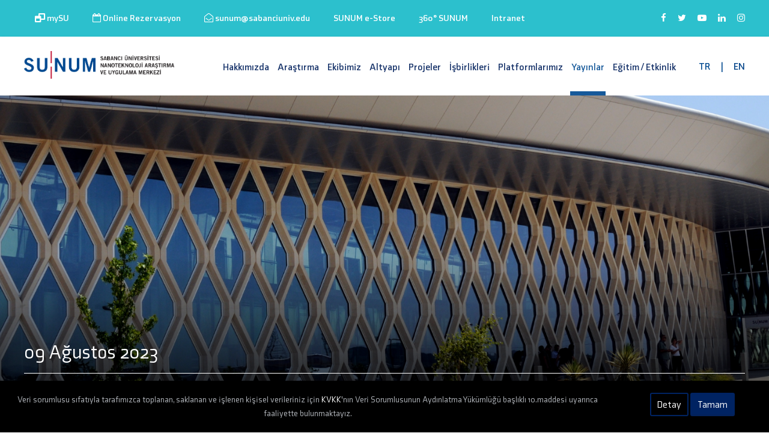

--- FILE ---
content_type: text/html; charset=UTF-8
request_url: https://sunum.sabanciuniv.edu/tr/haberler/nano-open-webinar-videolari-youtube
body_size: 11406
content:
<!DOCTYPE html>
<html lang="tr">

<head>

  
  <!-- Google Tag Manager -->
  <script>
  (function(w, d, s, l, i) {
    w[l] = w[l] || [];
    w[l].push({
      'gtm.start': new Date().getTime(),
      event: 'gtm.js'
    });
    var f = d.getElementsByTagName(s)[0],
      j = d.createElement(s),
      dl = l != 'dataLayer' ? '&l=' + l : '';
    j.async = true;
    j.src =
      'https://www.googletagmanager.com/gtm.js?id=' + i + dl;
    f.parentNode.insertBefore(j, f);
  })(window, document, 'script', 'dataLayer', 'GTM-KFMB9PL');
  </script>
  <!-- End Google Tag Manager -->

  <meta charset="utf-8">

  <!-- Viewport for responsive web design -->
  <meta name="viewport" content="width=device-width, initial-scale=1, viewport-fit=cover">

  <!-- Document Title -->
  <!-- <title>Sabancı Üniversitesi Nanoteknoloji Araştırma ve Uygulama Merkezi - SUNUM - Nano Open Webinar Videoları YouTube'da Yayında</title> -->
  <title>SUNUM - Nano Open Webinar Videoları YouTube'da Yayında</title>

  <!-- Meta Description -->
  <meta name="keywords" content="sunum, sabancı üniversitesi, sabancı üniversitesi nanoteknoloji, sabanci university nanotechnology, nanotechnology center sabanci, sabancı nanoteknoloji binası" />
  <meta name="description" content="Sabancı Üniversitesi Nanoteknoloji Araştırma ve Uygulama Merkezi çok disiplinli uygulama odaklı araştırmalar için Sabancı
Üniversitesi'nin eşsiz örneğini takip ediyor.">
  <meta name="author" content="Mini Bilişim">

  <meta name="robots" content="all" />

  <meta name="publisher" content="SUNUM" />

  <!-- Fav Icons -->
  <link rel="apple-touch-icon" sizes="180x180" href="https://sunum.sabanciuniv.edu/assets/img/logo/icon/apple-touch-icon.png">
  <link rel="icon" type="image/png" sizes="32x32" href="https://sunum.sabanciuniv.edu/assets/img/logo/icon/favicon-32x32.png">
  <link rel="icon" type="image/png" sizes="16x16" href="https://sunum.sabanciuniv.edu/assets/img/logo/icon/favicon-16x16.png">
  <link rel="manifest" href="https://sunum.sabanciuniv.edu/assets/img/logo/icon/site.webmanifest">
  <link rel="mask-icon" href="https://sunum.sabanciuniv.edu/assets/img/logo/icon/safari-pinned-tab.svg" color="#5bbad5">
  <meta name="msapplication-TileColor" content="#da532c">
  <meta name="theme-color" content="#ffffff">

  <!-- To run web application in full-screen -->
  <meta name="apple-mobile-web-app-capable" content="yes">

  <!-- Status Bar Style  -->
  <!-- Has no effect unless you have the previous meta tag -->
  <meta name="apple-mobile-web-app-status-bar-style" content="black">

  <!-- Canonical Site -->
  <!-- <link rel="canonical" href="https://sunum.sabanciuniv.edu/" /> -->
  <!-- <link rel='shortlink' href='https://sunum.sabanciuniv.edu/' /> -->
  <link rel="canonical" href="https://sunum.sabanciuniv.edu/tr/haberler/nano-open-webinar-videolari-youtube" />

  <!-- Social meta -->
  <meta property="og:type" content="website">
  <meta property="og:url" content="https://sunum.sabanciuniv.edu/tr/haberler/nano-open-webinar-videolari-youtube">
  <meta property="og:title" content="SUNUM">
  <meta property="og:image" content="https://sunum.sabanciuniv.edu/assets/img/logo/icon/apple-touch-icon.png">
  <meta property="og:description" content="SUNUM follows the unique example of Sabancı University for multi-disciplinary application oriented research with...">
  <meta property="og:site_name" content="SUNUM">
  <meta property="og:locale" content="tr_TR">
  <meta name="twitter:card" content="summary">
  <meta name="twitter:url" content="https://sunum.sabanciuniv.edu/tr/haberler/nano-open-webinar-videolari-youtube">
  <meta name="twitter:title" content="SUNUM">
  <meta name="twitter:description" content="SUNUM follows the unique example of Sabancı University for multi-disciplinary application oriented research with...">
  <meta name="twitter:image" content="https://sunum.sabanciuniv.edu/assets/img/logo/icon/apple-touch-icon.png">

  <!-- CSS -->
  <link rel="stylesheet" href="https://sunum.sabanciuniv.edu/assets/css/sunum-style.css">
  <link rel="stylesheet" href="https://sunum.sabanciuniv.edu/assets/css/font-family.css">
  <link rel="stylesheet" href="https://sunum.sabanciuniv.edu/assets/plugins/goodlayers-core/plugins/combine/style.css" type="text/css" media="all">
  <link rel="stylesheet" href="https://sunum.sabanciuniv.edu/assets/plugins/goodlayers-core/include/css/page-builder.css" type="text/css" media="all">
  <link rel="stylesheet" href="https://sunum.sabanciuniv.edu/assets/plugins/revslider/public/assets/css/settings.css" type="text/css" media="all">
  <link rel="stylesheet" href="https://sunum.sabanciuniv.edu/assets/css/style-core.css" type="text/css" media="all">
  <link rel="stylesheet" href="https://sunum.sabanciuniv.edu/assets/css/style-custom.css" type="text/css" media="all">
  <link rel="stylesheet" href="https://sunum.sabanciuniv.edu/assets/admin/css/animation-background.css" type="text/css" media="all">
  <link rel="stylesheet" href="https://sunum.sabanciuniv.edu/assets/css/meterial-design-input.css" type="text/css" media="all">
  <link rel="stylesheet" href="https://sunum.sabanciuniv.edu/assets/css/hover.min.css">
  <link rel="stylesheet" href="https://sunum.sabanciuniv.edu//assets/magnific-popup/magnific-popup.min.css">

  <!-- custom css -->
  <link rel="stylesheet" href="https://sunum.sabanciuniv.edu//assets/css/custom.css">

</head>

<script>var base_url = "https://sunum.sabanciuniv.edu/tr/";</script>

<body class="home page-template-default page page-id-2039 gdlr-core-body woocommerce-no-js tribe-no-js kingster-body kingster-body-front kingster-full  kingster-with-sticky-navigation  kingster-blockquote-style-1 gdlr-core-link-to-lightbox">
  <!-- Google Tag Manager (noscript) -->
  <noscript><iframe src="https://www.googletagmanager.com/ns.html?id=GTM-KFMB9PL" height="0" width="0" style="display:none;visibility:hidden"></iframe></noscript>
  <!-- End Google Tag Manager (noscript) --><div class="kingster-mobile-header-wrap">
  <div class="kingster-mobile-header kingster-header-background kingster-style-slide kingster-sticky-mobile-navigation " id="kingster-mobile-header">
    <div class="kingster-mobile-header-container kingster-container clearfix">
      <div class="kingster-logo  kingster-item-pdlr">
        <div class="kingster-logo-inner">
          <a class="" href="https://sunum.sabanciuniv.edu/tr"><img src="https://sunum.sabanciuniv.edu/assets/img/logo/sunum-web-logo.png" alt="Sunum Logo" /></a>
        </div>
      </div>
      <div class="kingster-mobile-menu-right">
        <div class="kingster-main-menu-search" id="kingster-mobile-top-search">
          <a class="active"href="https://sunum.sabanciuniv.edu/languageswitcher/switchlang/tr">TR</a>
          <span>|</span>
          <a  href="https://sunum.sabanciuniv.edu/languageswitcher/switchlang/en">EN</a>
        </div>
        <div class="kingster-mobile-menu"><a class="kingster-mm-menu-button kingster-mobile-menu-button kingster-mobile-button-hamburger" href="#kingster-mobile-menu"><span></span></a>
          <div class="kingster-mm-menu-wrap kingster-navigation-font" id="kingster-mobile-menu" data-slide="right">
            <ul id="menu-main-navigation" class="m-menu">
              <li>
                <a href="https://sunum.sabanciuniv.edu/tr">
                                    <img src="https://sunum.sabanciuniv.edu/assets/img/logo/sunum_logo_tr2.png" alt="Sunum Logo" />
                                  </a>
              </li>
                                          <li class="menu-item menu-item-has-children">
                <a href="https://sunum.sabanciuniv.edu/tr/hakkimizda">Hakkımızda</a>
                                <ul class="sub-menu">
                                                                                                                                                                                                                                                                                                                                                                                                                                                                                                                                                                                                                                                                                                                                                                                                                                                                                                                                                                                                                                                                                                                                                                                                                                                                                                                                                                                                                                                                                                                                                                                                                                                                                                                                          <li class="menu-item">
                    <a href="https://sunum.sabanciuniv.edu/tr/hakkimizda/vizyon-misyon">Vizyon & Misyon</a>
                                                                              </li>
                                                                                                                                                <li class="menu-item">
                    <a href="https://sunum.sabanciuniv.edu/tr/hakkimizda/temel-degerler">Temel Değerler</a>
                                                                              </li>
                                                                                                                                                <li class="menu-item">
                    <a href="https://sunum.sabanciuniv.edu/tr/hakkimizda/organizasyon-semasi">Organizasyon Şeması</a>
                                                                              </li>
                                                                                                                                                <li class="menu-item">
                    <a href="https://sunum.sabanciuniv.edu/tr/hakkimizda/galeri">Galeri</a>
                                                                              </li>
                                                                                                                                                <li class="menu-item">
                    <a href="https://sunum.sabanciuniv.edu/tr/hakkimizda/ulusal-arastirma-altyapisi">Ulusal Araştırma Altyapısı</a>
                                                                              </li>
                                                                                                                                                <li class="menu-item">
                    <a href="https://sunum.sabanciuniv.edu/tr/hakkimizda/nanosis-1004">NANOSİS 1004</a>
                                                                              </li>
                                                                                                            <li class="menu-item">
                    <a href="https://sunum.sabanciuniv.edu/tr/hakkimizda/lignonano-1004">LignoNANO 1004</a>
                                                                              </li>
                                                                        <li class="menu-item">
                    <a href="https://sunum.sabanciuniv.edu/tr/hakkimizda/nanobio4can">NANOBIO4CAN</a>
                                                                              </li>
                                                                        <li class="menu-item">
                    <a href="https://sunum.sabanciuniv.edu/tr/hakkimizda/ozgun-mimari">Özgün Mimari</a>
                                                                              </li>
                                                                        <li class="menu-item">
                    <a href="https://sunum.sabanciuniv.edu/tr/hakkimizda/uluslararasi-leed-ve-breeam-sertifikali">Uluslararası LEED ve BREEAM Sertifikalı</a>
                                                                              </li>
                                                                        <li class="menu-item">
                    <a href="https://sunum.sabanciuniv.edu/tr/hakkimizda/teamnano">TEAM-NANO</a>
                                                                              </li>
                                                                        <li class="menu-item">
                    <a href="https://sunum.sabanciuniv.edu/tr/ihale-duyurulari">İhale Duyuruları</a>
                                                                              </li>
                                                    </ul>
                              </li>
                                                        <li class="menu-item menu-item-has-children">
                <a href="https://sunum.sabanciuniv.edu/tr/arastirma">Araştırma</a>
                                <ul class="sub-menu">
                                                                                                                                                                                                                                                                                                                                                                                                                                                                  <li class="menu-item">
                    <a href="https://sunum.sabanciuniv.edu/tr/arastirma/ana-arastirma-konulari">Ana Araştırma Konuları</a>
                                                                              </li>
                                                                        <li class="menu-item">
                    <a href="https://sunum.sabanciuniv.edu/tr/arastirma/nanomalzemeler">Nanomalzemeler</a>
                                                                              </li>
                                                                        <li class="menu-item">
                    <a href="https://sunum.sabanciuniv.edu/tr/arastirma/yasam-bilimleri">Yaşam Bilimleri</a>
                                                                              </li>
                                                                        <li class="menu-item">
                    <a href="https://sunum.sabanciuniv.edu/tr/arastirma/gida-tarim-su-cevre">Gıda, Tarım, Su ve Çevre</a>
                                                                              </li>
                                                                        <li class="menu-item">
                    <a href="https://sunum.sabanciuniv.edu/tr/arastirma/enerji">Enerji</a>
                                                                              </li>
                                                                                                                                                                                                                                                                                                                                                                                                                                                                                                                                                                                                <li class="menu-item">
                    <a href="https://sunum.sabanciuniv.edu/tr/arastirma/havacilik-savunma-uzay">Havacılık, Savunma ve Uzay</a>
                                                                              </li>
                                                                                                                                                                                                                                                                                                                                                                                                                                                                                                                                                                                                                                                                                                                                                                                                                                                                                                                                                                                                                                                                                                                                                                                                                                                                                                                                                                                                                                        </ul>
                              </li>
                                                        <li class="menu-item menu-item-has-children">
                <a href="https://sunum.sabanciuniv.edu/tr/ekibimiz">Ekibimiz</a>
                                <ul class="sub-menu">
                                                                                                                                                                                                                                                                                                                                                                                                                                                                                                                                                                                                                                                                                                                                                                                                                                                                                                                                                                                                                                                                                                                                                                                                                                                                                                                                                                                                                                                                                                                                                                                                                                                                                                                                                                              <li class="menu-item">
                    <a href="https://sunum.sabanciuniv.edu/tr/ekibimiz/yonetim-kurulu">Yönetim Kurulu</a>
                                                                              </li>
                                                                                                                                                <li class="menu-item menu-item-has-children">
                    <a href="javascript:void(0)">Yönetim</a>
                                                            <ul class="sub-menu">
                                                                                                                                                                                                                                                                                                                                                                                                                                                                                                                                                                                                                                                                                                                                                                                                                                                                                                                                                                                                                                                                                                                                                                                                              <li class="menu-item">
                        <a href="https://sunum.sabanciuniv.edu/tr/ekibimiz/yonetim">Yönetim</a>
                      </li>
                                                                                        <li class="menu-item">
                        <a href="https://sunum.sabanciuniv.edu/tr/ekibimiz/idari-personel">İdari Personel</a>
                      </li>
                                                                                                                                                                                                                                                                                                                                                                                                                                                                                                                                                                                                                                                                                                                                                                                                                                                                                                                                                                                                                                                                                                                                                                                                                                                                                                                                                                                                                                                                                                                                                                                                                                                                                                                                                                                                                                                                                                                                            </ul>
                                                          </li>
                                                                                                                                                <li class="menu-item">
                    <a href="https://sunum.sabanciuniv.edu/tr/ekibimiz/arastirmacilar">Araştırmacılar</a>
                                                                              </li>
                                                                                                                                                <li class="menu-item menu-item-has-children">
                    <a href="javascript:void(0)">Yarı Zamanlı Araştırmacılar</a>
                                                            <ul class="sub-menu">
                                                                                                                                                                                                                                                                                                                                                                                                                                                                                                                                                                                                                                                                                                                                                                                                                                                                                                                                                                                                                                                                                                                      <li class="menu-item">
                        <a href="https://sunum.sabanciuniv.edu/tr/ekibimiz/yari-zamanli-arastirmacilar/sabanci-universitesi">Sabancı Üniversitesi</a>
                      </li>
                                                                                        <li class="menu-item">
                        <a href="https://sunum.sabanciuniv.edu/tr/ekibimiz/yari-zamanli-arastirmacilar/diger-universiteler">Diğer Üniversiteler</a>
                      </li>
                                                                                                                                                                                                                                                                                                                                                                                                                                                                                                                                                                                                                                                                                                                                                                                                                                                                                                                                                                                                                                                                                                                                                                                                                                                                                                                                                                                                                                                                                                                                                                                                                                                                                                                                                                                                                                                                                                                                                                                                                                    </ul>
                                                          </li>
                                                                                                                                                <li class="menu-item">
                    <a href="https://sunum.sabanciuniv.edu/tr/ekibimiz/misafir-arastirmacilar">Misafir Araştırmacılar</a>
                                                                              </li>
                                                                        <li class="menu-item menu-item-has-children">
                    <a href="javascript:void(0)">Teknik Kadro</a>
                                                            <ul class="sub-menu">
                                                                                                                                                                                                                                                                                                                                                                                                                                                                                                                                                                                                                                                                                                                                                                                                                                                                                                                                                                                                                                                                                                                                                                                                                                                                                                      <li class="menu-item">
                        <a href="https://sunum.sabanciuniv.edu/tr/ekibimiz/teknik-uzmanlar">Teknik Uzmanlar</a>
                      </li>
                                                                                        <li class="menu-item">
                        <a href="https://sunum.sabanciuniv.edu/tr/ekibimiz/teknik-personel">Teknik Personel</a>
                      </li>
                                                                                                                                                                                                                                                                                                                                                                                                                                                                                                                                                                                                                                                                                                                                                                                                                                                                                                                                                                                                                                                                                                                                                                                                                                                                                                                                                                                                                                                                                                                                                                                                                                                                                                                                                                                                                                                    </ul>
                                                          </li>
                                                                                                            <li class="menu-item menu-item-has-children">
                    <a href="javascript:void(0)">İnsan Kaynakları</a>
                                                            <ul class="sub-menu">
                                                                                                                                                                                                                                                                                                                                                                                                                                                                                                                                                                                                                                                                                                                                                                                                                                                                                                                                                                                                                                                                                                                                                                                                                                                                                                                                                                                                                                                                                                                                                                                                                                                                                                                                                                                                                                                                                                                                                                                                                                                                                                                                                                                                                      <li class="menu-item">
                        <a href="https://sunum.sabanciuniv.edu/tr/insan-kaynaklari/sunum-da-kariyer">SUNUM'da Kariyer</a>
                      </li>
                                                                                                                                                                                <li class="menu-item">
                        <a href="https://sunum.sabanciuniv.edu/tr/insan-kaynaklari/acik-pozisyonlar">Açık Pozisyonlar</a>
                      </li>
                                                                                                                                                                                <li class="menu-item">
                        <a href="https://sunum.sabanciuniv.edu/tr/insan-kaynaklari/genel-basvuru">Genel Başvuru</a>
                      </li>
                                                                                                                                                                                <li class="menu-item">
                        <a href="https://sunum.sabanciuniv.edu/tr/insan-kaynaklari/lisansustu-burs-olanaklari">Lisansüstü Burs Olanakları</a>
                      </li>
                                                                                                                                                                                                                                                                                                                                                                                                                                                                                                                                                                    </ul>
                                                          </li>
                                                                                                                                                                                                                                                                            </ul>
                              </li>
                                                        <li class="menu-item menu-item-has-children">
                <a href="https://sunum.sabanciuniv.edu/tr/alt-yapi">Altyapı</a>
                                <ul class="sub-menu">
                                                                                                                                                                                                                                                                                                                                                                                                                                                                                                                                                                                                                                                      <li class="menu-item">
                    <a href="https://sunum.sabanciuniv.edu/tr/alt-yapi/laboratuvarlar">Laboratuvarlar</a>
                                                                              </li>
                                                                        <li class="menu-item">
                    <a href="https://sunum.sabanciuniv.edu/tr/alt-yapi/imkanlar">İmkanlar</a>
                                                                              </li>
                                                                        <li class="menu-item menu-item-has-children">
                    <a href="javascript:void(0)">Hizmetler</a>
                                                            <ul class="sub-menu">
                                                                                                                                                                                                                                                                                                                                                                                                                                                                                                                                                                                                                                                                                                                                                                                                                                                                                                                                                                                                                                                                                                                                                                                                                                                                                                                                                                                              <li class="menu-item">
                        <a href="https://sunum.sabanciuniv.edu/tr/alt-yapi/genel-sartlar-ve-kosullar">Genel Şart ve Koşullar</a>
                      </li>
                                                                                                                                                                                                                                                                                                                                                                                                                                                                                                                                                <li class="menu-item">
                        <a href="https://sunum.sabanciuniv.edu/tr/alt-yapi/hizmet-sureci-ve-formlar">Hizmet Süreci ve Formları</a>
                      </li>
                                                                                        <li class="menu-item">
                        <a href="https://sunum.sabanciuniv.edu/tr/alt-yapi/hizmet-bedeli">Hizmet Bedeli</a>
                      </li>
                                                                                                                                                                                                                                                                                                                                                                                                                                                                                                                                                                                                                                                                                                                                                                                                                                                                                                                                                                                                                                                                                                                                                                                                                                                        </ul>
                                                          </li>
                                                                                                                                                                                                                                                                                                                                                                                                                                                                                                                                                                                                                                                                                                                                                                                                                                                                                                                                                                                                                                                                                                                                                                                                                                                                                                                                                                                                                                                                                                                                                                                                                                                                                                                                                                                                                                                                                        </ul>
                              </li>
                                                        <li class="menu-item menu-item-has-children">
                <a href="https://sunum.sabanciuniv.edu/tr/projeler">Projeler</a>
                                <ul class="sub-menu">
                                                                                                                                                                                                                                                                                                                                                                                                                                                                                                                                                                                                                                                                                                                                                                  <li class="menu-item">
                    <a href="https://sunum.sabanciuniv.edu/tr/projeler/yasam-bilimleri">Yaşam Bilimleri</a>
                                                                              </li>
                                                                        <li class="menu-item">
                    <a href="https://sunum.sabanciuniv.edu/tr/projeler/nano-materyaller">Nano Materyaller</a>
                                                                              </li>
                                                                        <li class="menu-item">
                    <a href="https://sunum.sabanciuniv.edu/tr/projeler/gida-tarim-su-cevre">Gıda, Tarım, Su ve Çevre</a>
                                                                              </li>
                                                                        <li class="menu-item">
                    <a href="https://sunum.sabanciuniv.edu/tr/projeler/enerji">Enerji</a>
                                                                              </li>
                                                                                                                                                                                                                                                                                                                                                                                                                                                                                                                                                                                                                                                                        <li class="menu-item">
                    <a href="https://sunum.sabanciuniv.edu/tr/projeler/savunma-havacilik-uzay">Savunma, Havacılık ve Uzay Uygulamaları</a>
                                                                              </li>
                                                                                                                                                                                                                                                                                                                                                                                                                                                                                                                                                                                                                                                                                                                                                                                                                                                                                                                                                                                                                                                                                                    </ul>
                              </li>
                                                        <li class="menu-item">
                <a href="https://sunum.sabanciuniv.edu/tr/isbirlikleri">İşbirlikleri</a>
                              </li>
                                                                                                                                                                                                                                                                                                                                                                                                                                                                                                                                                                                                                                                                                                                                                                                                                                            <li class="menu-item">
                <a href="https://sunum.sabanciuniv.edu/tr/platformlarimiz">Platformlarımız</a>
                              </li>
                                                        <li class="menu-item menu-item-has-children">
                <a href="https://sunum.sabanciuniv.edu/tr/yayinlar">Yayınlar</a>
                                <ul class="sub-menu">
                                                                                                                                                                                                                                                                                                                                                                                                                                                                                                                                                                                                                                                                                                                                                                                                                                                                                                                                                                                                                                                                                                                                                                                                                                                                                                                                                                  <li class="menu-item">
                    <a href="https://sunum.sabanciuniv.edu/tr/raporlar">Raporlar</a>
                                                                              </li>
                                                                        <li class="menu-item">
                    <a href="https://sunum.sabanciuniv.edu/tr/basinda-sunum">Basında SUNUM</a>
                                                                              </li>
                                                                        <li class="menu-item">
                    <a href="https://sunum.sabanciuniv.edu/tr/brosurler">Broşürlerimiz</a>
                                                                              </li>
                                                                        <li class="menu-item">
                    <a href="https://sunum.sabanciuniv.edu/tr/haberler">Haberler</a>
                                                                              </li>
                                                                                                                                                                                                                        <li class="menu-item">
                    <a href="https://sunum.sabanciuniv.edu/tr/bultenler">Bültenler</a>
                                                                              </li>
                                                                        <li class="menu-item">
                    <a href="https://sunum.sabanciuniv.edu/tr/blog">Blog</a>
                                                                              </li>
                                                                                                                                                                                                                                                                                                                                                                                                                                                                                                                                                                                                                                                                                                                                                                                                                                                                                                                </ul>
                              </li>
                                                                                                                                                                                                                                                            <li class="menu-item">
                <a href="https://sunum.sabanciuniv.edu/tr/egitim">Eğitim / Etkinlik</a>
                              </li>
                                                                                                                                                                                                                                                                                                                                                                                                                                                                                                                                                                                                                                                                                                                                                                      <li class="menu-item">
                <a class="kingster-top-bar-right-button" rel="nofollow" href="https://login.sabanciuniv.edu/cas/login?service=http%3A%2F%2Fmysu.sabanciuniv.edu%2Fen%2Fnode" target="_blank">
                  <i class="fa fa-window-restore"></i>
                  mySU
                </a>
              </li>
              <li class="menu-item">
                <a class="kingster-top-bar-right-button" rel="nofollow" href="http://otolab.sabanciuniv.edu/" target="_blank">
                  <i class="fa fa-calendar-o"></i>
                  Online Rezervasyon                </a>
              </li>
              <li class="menu-item">
                <a class="kingster-top-bar-right-button" rel="nofollow" href="mailto:sunum@sabanciuniv.edu">
                  <i class="fa fa-envelope-open-o"></i>
                  sunum@sabanciuniv.edu
                </a>
              </li>
              <li class="menu-item">
                <a class="kingster-top-bar-right-button" rel="nofollow" href="https://sunumestore.com/" target="_blank">
                  SUNUM e-Store                </a>
              </li>
              <!-- <li class="menu-item">
                <a class="kingster-top-bar-right-button" rel="nofollow" href="https://co-sunum.net/" target="_blank">
                  CO - SUNUM                </a>
              </li> -->
              <!-- <li class="menu-item">
                <a class="kingster-top-bar-right-button" rel="nofollow" href="https://www.nanoskop.com/tr/" target="_blank">
                  NANOSKOP                </a>
              </li> -->
              <li class="menu-item">
                <a class="kingster-top-bar-right-button" rel="nofollow" href="http://sunum360.sabanciuniv.edu/" target="_blank">
                  360° SUNUM                </a>
              </li>
              <li class="menu-item">
                <a class="kingster-top-bar-right-button" rel="nofollow" href="https://sunumintranet.sabanciuniv.edu/" target="_blank">
                  Intranet                </a>
              </li>
                          </ul>
          </div>
        </div>
      </div>
    </div>
  </div>
</div>
<div class="kingster-body-outer-wrapper ">
  <div class="kingster-body-wrapper clearfix  kingster-with-frame">
    <div class="kingster-top-bar">
      <div class="kingster-top-bar-background"></div>
      <div class="kingster-top-bar-container kingster-container ">
        <div class="kingster-top-bar-container-inner clearfix">
          <div class="kingster-top-bar-left kingster-item-pdlr">
            <a class="kingster-top-bar-right-button" rel="nofollow" href="https://login.sabanciuniv.edu/cas/login?service=http%3A%2F%2Fmysu.sabanciuniv.edu%2Fen%2Fnode" target="_blank">
              <i class="fa fa-window-restore"></i>
              mySU
            </a>
            <a class="kingster-top-bar-right-button" rel="nofollow" href="http://otolab.sabanciuniv.edu/" target="_blank">
              <i class="fa fa-calendar-o"></i>
              Online Rezervasyon            </a>
            <a class="kingster-top-bar-right-button" rel="nofollow" href="mailto:sunum@sabanciuniv.edu">
              <i class="fa fa-envelope-open-o"></i>
              sunum@sabanciuniv.edu
            </a>
            <a class="kingster-top-bar-right-button" rel="nofollow" href="https://sunumestore.com/" target="_blank">
              SUNUM e-Store            </a>
            <!-- <a class="kingster-top-bar-right-button" rel="nofollow" href="https://co-sunum.net/" target="_blank">
              CO - SUNUM            </a> -->
            <!-- <a class="kingster-top-bar-right-button" rel="nofollow" href="https://www.nanoskop.com/tr/" target="_blank">
              NANOSKOP            </a> -->
            <a class="kingster-top-bar-right-button" rel="nofollow" href="http://sunum360.sabanciuniv.edu/" target="_blank">
              360° SUNUM            </a>
            <a class="kingster-top-bar-right-button" rel="nofollow" href="https://sunumintranet.sabanciuniv.edu/" target="_blank">
              Intranet            </a>
                      </div>
          <div class="kingster-top-bar-right kingster-item-pdlr">
            <ul id="kingster-top-bar-menu" class="sf-menu kingster-top-bar-menu kingster-top-bar-right-menu">
              <li class="menu-item kingster-normal-menu">
                <a href="https://www.facebook.com/sunumsabanci/" rel="nofollow" target="_blank" class="gdlr-core-social-network-icon" title="SUNUM | Facebook">
                  <i class="fa fa-facebook"></i>
                </a>
              </li>
              <li class="menu-item kingster-normal-menu">
                <a href="https://twitter.com/sunumsabanci" rel="nofollow" target="_blank" class="gdlr-core-social-network-icon" title="SUNUM | Twitter">
                  <i class="fa fa-twitter"></i>
                </a>
              </li>
              <li class="menu-item kingster-normal-menu">
                <a href="https://www.youtube.com/channel/UCU6vqYJeIE0ARD0KJeb30Uw" rel="nofollow" target="_blank" class="gdlr-core-social-network-icon" title="SUNUM | Youtube">
                  <i class="fa fa-youtube-play"></i>
                </a>
              </li>
              <li class="menu-item kingster-normal-menu">
                <a href="https://www.linkedin.com/company/sunumsabanci" rel="nofollow" target="_blank" class="gdlr-core-social-network-icon" title="SUNUM | Linkedin">
                  <i class="fa fa-linkedin"></i>
                </a>
              </li>
              <li class="menu-item kingster-normal-menu">
                <a href="https://www.instagram.com/sunumsabanci/" rel="nofollow" target="_blank" class="gdlr-core-social-network-icon" title="SUNUM | Instagram">
                  <i class="fa fa-instagram"></i>
                </a>
              </li>
            </ul>
          </div>
        </div>
      </div>
    </div>
    <header class="kingster-header-wrap kingster-header-style-plain  kingster-style-menu-right kingster-sticky-navigation kingster-style-fixed" data-navigation-offset="75px">
      <meta http-equiv="Content-Type" content="text/html; charset=utf-8">
      <div class="kingster-header-background"></div>
      <div class="kingster-header-container  kingster-container">
        <div class="kingster-header-container-inner clearfix">
          <div class="kingster-logo  kingster-item-pdlr">
            <div class="kingster-logo-inner">
              <a class="" href="https://sunum.sabanciuniv.edu/tr">
                                <img src="https://sunum.sabanciuniv.edu/assets/img/logo/sunum_logo_tr2.png" class="c-logo" alt="Sunum Logo" />
                              </a>
            </div>
          </div>
          <div class="kingster-navigation kingster-item-pdlr clearfix ">
            <div class="kingster-main-menu" id="kingster-main-menu">
              <ul id="menu-main-navigation-1" class="sf-menu">
                                                <li class="menu-item menu-item-home menu-item-has-children kingster-normal-menu">
                  <a href="https://sunum.sabanciuniv.edu/tr/hakkimizda" class="sf-with-ul-pre">Hakkımızda</a>
                  <ul class="sub-menu">
                                                                                                                                                                                                                                                                                                                                                                                                                                                                                                                                                                                                                                                                                                                                                                                                                                                                                                                                                                                                                                                                                                                                                                                                                                                                                                                                                                                                                                                                                                                                                                                                                                                                                                                                                                                                                                                                                                                                    <li class="menu-item menu-item-home" data-size="15">
                      <a href="https://sunum.sabanciuniv.edu/tr/hakkimizda/vizyon-misyon">Vizyon & Misyon</a>
                                            <ul class="sub-menu-right">
                                                                                                                                                                                                                                                                                                                                                                                                                                                                                                                                                                                                                                                                                                                                                                                                                                                                                                                                                                                                                                                                                                                                                                                                                                                                                                                                                                                                                                                                                                                                                                                                                                                                                                                                                                                                                                                                                                                                                                                                                                                                                                                                                                                                                                                                                                                                                                                                                                                                                                                                                                                                                                                                                                                                                                                                                                                                                                                                                                                                                                                                                                                                                                                                                                                                                                                                                                                                                                              </ul>
                                          </li>
                                                                                                                                                                <li class="menu-item menu-item-home" data-size="15">
                      <a href="https://sunum.sabanciuniv.edu/tr/hakkimizda/temel-degerler">Temel Değerler</a>
                                            <ul class="sub-menu-right">
                                                                                                                                                                                                                                                                                                                                                                                                                                                                                                                                                                                                                                                                                                                                                                                                                                                                                                                                                                                                                                                                                                                                                                                                                                                                                                                                                                                                                                                                                                                                                                                                                                                                                                                                                                                                                                                                                                                                                                                                                                                                                                                                                                                                                                                                                                                                                                                                                                                                                                                                                                                                                                                                                                                                                                                                                                                                                                                                                                                                                                                                                                                                                                                                                                                                                                                                                                                                                                              </ul>
                                          </li>
                                                                                                                                                                <li class="menu-item menu-item-home" data-size="15">
                      <a href="https://sunum.sabanciuniv.edu/tr/hakkimizda/organizasyon-semasi">Organizasyon Şeması</a>
                                            <ul class="sub-menu-right">
                                                                                                                                                                                                                                                                                                                                                                                                                                                                                                                                                                                                                                                                                                                                                                                                                                                                                                                                                                                                                                                                                                                                                                                                                                                                                                                                                                                                                                                                                                                                                                                                                                                                                                                                                                                                                                                                                                                                                                                                                                                                                                                                                                                                                                                                                                                                                                                                                                                                                                                                                                                                                                                                                                                                                                                                                                                                                                                                                                                                                                                                                                                                                                                                                                                                                                                                                                                                                                              </ul>
                                          </li>
                                                                                                                                                                <li class="menu-item menu-item-home" data-size="15">
                      <a href="https://sunum.sabanciuniv.edu/tr/hakkimizda/galeri">Galeri</a>
                                            <ul class="sub-menu-right">
                                                                                                                                                                                                                                                                                                                                                                                                                                                                                                                                                                                                                                                                                                                                                                                                                                                                                                                                                                                                                                                                                                                                                                                                                                                                                                                                                                                                                                                                                                                                                                                                                                                                                                                                                                                                                                                                                                                                                                                                                                                                                                                                                                                                                                                                                                                                                                                                                                                                                                                                                                                                                                                                                                                                                                                                                                                                                                                                                                                                                                                                                                                                                                                                                                                                                                                                                                                                                                              </ul>
                                          </li>
                                                                                                                                                                <li class="menu-item menu-item-home" data-size="15">
                      <a href="https://sunum.sabanciuniv.edu/tr/hakkimizda/ulusal-arastirma-altyapisi">Ulusal Araştırma Altyapısı</a>
                                            <ul class="sub-menu-right">
                                                                                                                                                                                                                                                                                                                                                                                                                                                                                                                                                                                                                                                                                                                                                                                                                                                                                                                                                                                                                                                                                                                                                                                                                                                                                                                                                                                                                                                                                                                                                                                                                                                                                                                                                                                                                                                                                                                                                                                                                                                                                                                                                                                                                                                                                                                                                                                                                                                                                                                                                                                                                                                                                                                                                                                                                                                                                                                                                                                                                                                                                                                                                                                                                                                                                                                                                                                                                                              </ul>
                                          </li>
                                                                                                                                                                <li class="menu-item menu-item-home" data-size="15">
                      <a href="https://sunum.sabanciuniv.edu/tr/hakkimizda/nanosis-1004">NANOSİS 1004</a>
                                            <ul class="sub-menu-right">
                                                                                                                                                                                                                                                                                                                                                                                                                                                                                                                                                                                                                                                                                                                                                                                                                                                                                                                                                                                                                                                                                                                                                                                                                                                                                                                                                                                                                                                                                                                                                                                                                                                                                                                                                                                                                                                                                                                                                                                                                                                                                                                                                                                                                                                                                                                                                                                                                                                                                                                                                                                                                                                                                                                                                                                                                                                                                                                                                                                                                                                                                                                                                                                                                                                                                                                                                                                                                                              </ul>
                                          </li>
                                                                                                                        <li class="menu-item menu-item-home" data-size="15">
                      <a href="https://sunum.sabanciuniv.edu/tr/hakkimizda/lignonano-1004">LignoNANO 1004</a>
                                            <ul class="sub-menu-right">
                                                                                                                                                                                                                                                                                                                                                                                                                                                                                                                                                                                                                                                                                                                                                                                                                                                                                                                                                                                                                                                                                                                                                                                                                                                                                                                                                                                                                                                                                                                                                                                                                                                                                                                                                                                                                                                                                                                                                                                                                                                                                                                                                                                                                                                                                                                                                                                                                                                                                                                                                                                                                                                                                                                                                                                                                                                                                                                                                                                                                                                                                                                                                                                                                                                                                                                                                                                                                                              </ul>
                                          </li>
                                                                                <li class="menu-item menu-item-home" data-size="15">
                      <a href="https://sunum.sabanciuniv.edu/tr/hakkimizda/nanobio4can">NANOBIO4CAN</a>
                                            <ul class="sub-menu-right">
                                                                                                                                                                                                                                                                                                                                                                                                                                                                                                                                                                                                                                                                                                                                                                                                                                                                                                                                                                                                                                                                                                                                                                                                                                                                                                                                                                                                                                                                                                                                                                                                                                                                                                                                                                                                                                                                                                                                                                                                                                                                                                                                                                                                                                                                                                                                                                                                                                                                                                                                                                                                                                                                                                                                                                                                                                                                                                                                                                                                                                                                                                                                                                                                                                                                                                                                                                                                                                              </ul>
                                          </li>
                                                                                <li class="menu-item menu-item-home" data-size="15">
                      <a href="https://sunum.sabanciuniv.edu/tr/hakkimizda/ozgun-mimari">Özgün Mimari</a>
                                            <ul class="sub-menu-right">
                                                                                                                                                                                                                                                                                                                                                                                                                                                                                                                                                                                                                                                                                                                                                                                                                                                                                                                                                                                                                                                                                                                                                                                                                                                                                                                                                                                                                                                                                                                                                                                                                                                                                                                                                                                                                                                                                                                                                                                                                                                                                                                                                                                                                                                                                                                                                                                                                                                                                                                                                                                                                                                                                                                                                                                                                                                                                                                                                                                                                                                                                                                                                                                                                                                                                                                                                                                                                                              </ul>
                                          </li>
                                                                                <li class="menu-item menu-item-home" data-size="15">
                      <a href="https://sunum.sabanciuniv.edu/tr/hakkimizda/uluslararasi-leed-ve-breeam-sertifikali">Uluslararası LEED ve BREEAM Sertifikalı</a>
                                            <ul class="sub-menu-right">
                                                                                                                                                                                                                                                                                                                                                                                                                                                                                                                                                                                                                                                                                                                                                                                                                                                                                                                                                                                                                                                                                                                                                                                                                                                                                                                                                                                                                                                                                                                                                                                                                                                                                                                                                                                                                                                                                                                                                                                                                                                                                                                                                                                                                                                                                                                                                                                                                                                                                                                                                                                                                                                                                                                                                                                                                                                                                                                                                                                                                                                                                                                                                                                                                                                                                                                                                                                                                                              </ul>
                                          </li>
                                                                                <li class="menu-item menu-item-home" data-size="15">
                      <a href="https://sunum.sabanciuniv.edu/tr/hakkimizda/teamnano">TEAM-NANO</a>
                                            <ul class="sub-menu-right">
                                                                                                                                                                                                                                                                                                                                                                                                                                                                                                                                                                                                                                                                                                                                                                                                                                                                                                                                                                                                                                                                                                                                                                                                                                                                                                                                                                                                                                                                                                                                                                                                                                                                                                                                                                                                                                                                                                                                                                                                                                                                                                                                                                                                                                                                                                                                                                                                                                                                                                                                                                                                                                                                                                                                                                                                                                                                                                                                                                                                                                                                                                                                                                                                                                                                                                                                                                                                                                              </ul>
                                          </li>
                                                                                <li class="menu-item menu-item-home" data-size="15">
                      <a href="https://sunum.sabanciuniv.edu/tr/ihale-duyurulari">İhale Duyuruları</a>
                                            <ul class="sub-menu-right">
                                                                                                                                                                                                                                                                                                                                                                                                                                                                                                                                                                                                                                                                                                                                                                                                                                                                                                                                                                                                                                                                                                                                                                                                                                                                                                                                                                                                                                                                                                                                                                                                                                                                                                                                                                                                                                                                                                                                                                                                                                                                                                                                                                                                                                                                                                                                                                                                                                                                                                                                                                                                                                                                                                                                                                                                                                                                                                                                                                                                                                                                                                                                                                                                                                                                                                                                                                                                                                              </ul>
                                          </li>
                                                          </ul>
                </li>
                                                                <li class="menu-item menu-item-home menu-item-has-children kingster-normal-menu">
                  <a href="https://sunum.sabanciuniv.edu/tr/arastirma" class="sf-with-ul-pre">Araştırma</a>
                  <ul class="sub-menu">
                                                                                                                                                                                                                                                                                                                                                                                                                                                                                                                    <li class="menu-item menu-item-home" data-size="15">
                      <a href="https://sunum.sabanciuniv.edu/tr/arastirma/ana-arastirma-konulari">Ana Araştırma Konuları</a>
                                            <ul class="sub-menu-right">
                                                                                                                                                                                                                                                                                                                                                                                                                                                                                                                                                                                                                                                                                                                                                                                                                                                                                                                                                                                                                                                                                                                                                                                                                                                                                                                                                                                                                                                                                                                                                                                                                                                                                                                                                                                                                                                                                                                                                                                                                                                                                                                                                                                                                                                                                                                                                                                                                                                                                                                                                                                                                                                                                                                                                                                                                                                                                                                                                                                                                                                                                                                                                                                                                                                                                                                                                                                                                                              </ul>
                                          </li>
                                                                                <li class="menu-item menu-item-home" data-size="15">
                      <a href="https://sunum.sabanciuniv.edu/tr/arastirma/nanomalzemeler">Nanomalzemeler</a>
                                            <ul class="sub-menu-right">
                                                                                                                                                                                                                                                                                                                                                                                                                                                                                                                                                                                                                                                                                                                                                                                                                                                                                                                                                                                                                                                                                                                                                                                                                                                                                                                                                                                                                                                                                                                                                                                                                                                                                                                                                                                                                                                                                                                                                                                                                                                                                                                                                                                                                                                                                                                                                                                                                                                                                                                                                                                                                                                                                                                                                                                                                                                                                                                                                                                                                                                                                                                                                                                                                                                                                                                                                                                                                                              </ul>
                                          </li>
                                                                                <li class="menu-item menu-item-home" data-size="15">
                      <a href="https://sunum.sabanciuniv.edu/tr/arastirma/yasam-bilimleri">Yaşam Bilimleri</a>
                                            <ul class="sub-menu-right">
                                                                                                                                                                                                                                                                                                                                                                                                                                                                                                                                                                                                                                                                                                                                                                                                                                                                                                                                                                                                                                                                                                                                                                                                                                                                                                                                                                                                                                                                                                                                                                                                                                                                                                                                                                                                                                                                                                                                                                                                                                                                                                                                                                                                                                                                                                                                                                                                                                                                                                                                                                                                                                                                                                                                                                                                                                                                                                                                                                                                                                                                                                                                                                                                                                                                                                                                                                                                                                              </ul>
                                          </li>
                                                                                <li class="menu-item menu-item-home" data-size="15">
                      <a href="https://sunum.sabanciuniv.edu/tr/arastirma/gida-tarim-su-cevre">Gıda, Tarım, Su ve Çevre</a>
                                            <ul class="sub-menu-right">
                                                                                                                                                                                                                                                                                                                                                                                                                                                                                                                                                                                                                                                                                                                                                                                                                                                                                                                                                                                                                                                                                                                                                                                                                                                                                                                                                                                                                                                                                                                                                                                                                                                                                                                                                                                                                                                                                                                                                                                                                                                                                                                                                                                                                                                                                                                                                                                                                                                                                                                                                                                                                                                                                                                                                                                                                                                                                                                                                                                                                                                                                                                                                                                                                                                                                                                                                                                                                                              </ul>
                                          </li>
                                                                                <li class="menu-item menu-item-home" data-size="15">
                      <a href="https://sunum.sabanciuniv.edu/tr/arastirma/enerji">Enerji</a>
                                            <ul class="sub-menu-right">
                                                                                                                                                                                                                                                                                                                                                                                                                                                                                                                                                                                                                                                                                                                                                                                                                                                                                                                                                                                                                                                                                                                                                                                                                                                                                                                                                                                                                                                                                                                                                                                                                                                                                                                                                                                                                                                                                                                                                                                                                                                                                                                                                                                                                                                                                                                                                                                                                                                                                                                                                                                                                                                                                                                                                                                                                                                                                                                                                                                                                                                                                                                                                                                                                                                                                                                                                                                                                                              </ul>
                                          </li>
                                                                                                                                                                                                                                                                                                                                                                                                                                                                                                                                                                                                                                                                <li class="menu-item menu-item-home" data-size="15">
                      <a href="https://sunum.sabanciuniv.edu/tr/arastirma/havacilik-savunma-uzay">Havacılık, Savunma ve Uzay</a>
                                            <ul class="sub-menu-right">
                                                                                                                                                                                                                                                                                                                                                                                                                                                                                                                                                                                                                                                                                                                                                                                                                                                                                                                                                                                                                                                                                                                                                                                                                                                                                                                                                                                                                                                                                                                                                                                                                                                                                                                                                                                                                                                                                                                                                                                                                                                                                                                                                                                                                                                                                                                                                                                                                                                                                                                                                                                                                                                                                                                                                                                                                                                                                                                                                                                                                                                                                                                                                                                                                                                                                                                                                                                                                                              </ul>
                                          </li>
                                                                                                                                                                                                                                                                                                                                                                                                                                                                                                                                                                                                                                                                                                                                                                                                                                                                                                                                                                                                                                                                                                                                                                                                                                                                                                                                                                                                                                                                                                                                                                                                  </ul>
                </li>
                                                                <li class="menu-item menu-item-home menu-item-has-children kingster-normal-menu">
                  <a href="https://sunum.sabanciuniv.edu/tr/ekibimiz" class="sf-with-ul-pre">Ekibimiz</a>
                  <ul class="sub-menu">
                                                                                                                                                                                                                                                                                                                                                                                                                                                                                                                                                                                                                                                                                                                                                                                                                                                                                                                                                                                                                                                                                                                                                                                                                                                                                                                                                                                                                                                                                                                                                                                                                                                                                                                                                                                                                                                                                                                                                                            <li class="menu-item menu-item-home" data-size="15">
                      <a href="https://sunum.sabanciuniv.edu/tr/ekibimiz/yonetim-kurulu">Yönetim Kurulu</a>
                                            <ul class="sub-menu-right">
                                                                                                                                                                                                                                                                                                                                                                                                                                                                                                                                                                                                                                                                                                                                                                                                                                                                                                                                                                                                                                                                                                                                                                                                                                                                                                                                                                                                                                                                                                                                                                                                                                                                                                                                                                                                                                                                                                                                                                                                                                                                                                                                                                                                                                                                                                                                                                                                                                                                                                                                                                                                                                                                                                                                                                                                                                                                                                                                                                                                                                                                                                                                                                                                                                                                                                                                                                                                                                              </ul>
                                          </li>
                                                                                                                                                                <li class="menu-item menu-item-home" data-size="15">
                      <a href="javascript:void(0)">Yönetim</a>
                                            <ul class="sub-menu-right">
                                                                                                                                                                                                                                                                                                                                                                                                                                                                                                                                                                                                                                                                                                                                                                                                                                                                                                                                                                                                                                                                                                                                                                                                                                                                                                                        <li class="menu-item">
                          <a href="https://sunum.sabanciuniv.edu/tr/ekibimiz/yonetim">Yönetim</a>
                        </li>
                                                                                                <li class="menu-item">
                          <a href="https://sunum.sabanciuniv.edu/tr/ekibimiz/idari-personel">İdari Personel</a>
                        </li>
                                                                                                                                                                                                                                                                                                                                                                                                                                                                                                                                                                                                                                                                                                                                                                                                                                                                                                                                                                                                                                                                                                                                                                                                                                                                                                                                                                                                                                                                                                                                                                                                                                                                                                                                                                                                                                                                                                                                                                                                                                                                                                                      </ul>
                                          </li>
                                                                                                                                                                <li class="menu-item menu-item-home" data-size="15">
                      <a href="https://sunum.sabanciuniv.edu/tr/ekibimiz/arastirmacilar">Araştırmacılar</a>
                                            <ul class="sub-menu-right">
                                                                                                                                                                                                                                                                                                                                                                                                                                                                                                                                                                                                                                                                                                                                                                                                                                                                                                                                                                                                                                                                                                                                                                                                                                                                                                                                                                                                                                                                                                                                                                                                                                                                                                                                                                                                                                                                                                                                                                                                                                                                                                                                                                                                                                                                                                                                                                                                                                                                                                                                                                                                                                                                                                                                                                                                                                                                                                                                                                                                                                                                                                                                                                                                                                                                                                                                                                                                                                              </ul>
                                          </li>
                                                                                                                                                                <li class="menu-item menu-item-home" data-size="15">
                      <a href="javascript:void(0)">Yarı Zamanlı Araştırmacılar</a>
                                            <ul class="sub-menu-right">
                                                                                                                                                                                                                                                                                                                                                                                                                                                                                                                                                                                                                                                                                                                                                                                                                                                                                                                                                                                                                                                                                                                                                                                                                        <li class="menu-item">
                          <a href="https://sunum.sabanciuniv.edu/tr/ekibimiz/yari-zamanli-arastirmacilar/sabanci-universitesi">Sabancı Üniversitesi</a>
                        </li>
                                                                                                <li class="menu-item">
                          <a href="https://sunum.sabanciuniv.edu/tr/ekibimiz/yari-zamanli-arastirmacilar/diger-universiteler">Diğer Üniversiteler</a>
                        </li>
                                                                                                                                                                                                                                                                                                                                                                                                                                                                                                                                                                                                                                                                                                                                                                                                                                                                                                                                                                                                                                                                                                                                                                                                                                                                                                                                                                                                                                                                                                                                                                                                                                                                                                                                                                                                                                                                                                                                                                                                                                                                                                                                                                                                                      </ul>
                                          </li>
                                                                                                                                                                <li class="menu-item menu-item-home" data-size="15">
                      <a href="https://sunum.sabanciuniv.edu/tr/ekibimiz/misafir-arastirmacilar">Misafir Araştırmacılar</a>
                                            <ul class="sub-menu-right">
                                                                                                                                                                                                                                                                                                                                                                                                                                                                                                                                                                                                                                                                                                                                                                                                                                                                                                                                                                                                                                                                                                                                                                                                                                                                                                                                                                                                                                                                                                                                                                                                                                                                                                                                                                                                                                                                                                                                                                                                                                                                                                                                                                                                                                                                                                                                                                                                                                                                                                                                                                                                                                                                                                                                                                                                                                                                                                                                                                                                                                                                                                                                                                                                                                                                                                                                                                                                                                              </ul>
                                          </li>
                                                                                <li class="menu-item menu-item-home" data-size="15">
                      <a href="javascript:void(0)">Teknik Kadro</a>
                                            <ul class="sub-menu-right">
                                                                                                                                                                                                                                                                                                                                                                                                                                                                                                                                                                                                                                                                                                                                                                                                                                                                                                                                                                                                                                                                                                                                                                                                                                                                                                                                                                                                                        <li class="menu-item">
                          <a href="https://sunum.sabanciuniv.edu/tr/ekibimiz/teknik-uzmanlar">Teknik Uzmanlar</a>
                        </li>
                                                                                                <li class="menu-item">
                          <a href="https://sunum.sabanciuniv.edu/tr/ekibimiz/teknik-personel">Teknik Personel</a>
                        </li>
                                                                                                                                                                                                                                                                                                                                                                                                                                                                                                                                                                                                                                                                                                                                                                                                                                                                                                                                                                                                                                                                                                                                                                                                                                                                                                                                                                                                                                                                                                                                                                                                                                                                                                                                                                                                                                                                                                                                                                                                                      </ul>
                                          </li>
                                                                                                                        <li class="menu-item menu-item-home" data-size="15">
                      <a href="javascript:void(0)">İnsan Kaynakları</a>
                                            <ul class="sub-menu-right">
                                                                                                                                                                                                                                                                                                                                                                                                                                                                                                                                                                                                                                                                                                                                                                                                                                                                                                                                                                                                                                                                                                                                                                                                                                                                                                                                                                                                                                                                                                                                                                                                                                                                                                                                                                                                                                                                                                                                                                                                                                                                                                                                                                                                                                                                                                                                                                                                                        <li class="menu-item">
                          <a href="https://sunum.sabanciuniv.edu/tr/insan-kaynaklari/sunum-da-kariyer">SUNUM'da Kariyer</a>
                        </li>
                                                                                                                                                                                                <li class="menu-item">
                          <a href="https://sunum.sabanciuniv.edu/tr/insan-kaynaklari/acik-pozisyonlar">Açık Pozisyonlar</a>
                        </li>
                                                                                                                                                                                                <li class="menu-item">
                          <a href="https://sunum.sabanciuniv.edu/tr/insan-kaynaklari/genel-basvuru">Genel Başvuru</a>
                        </li>
                                                                                                                                                                                                <li class="menu-item">
                          <a href="https://sunum.sabanciuniv.edu/tr/insan-kaynaklari/lisansustu-burs-olanaklari">Lisansüstü Burs Olanakları</a>
                        </li>
                                                                                                                                                                                                                                                                                                                                                                                                                                                                                                                                                                                                                      </ul>
                                          </li>
                                                                                                                                                                                                                                                                                                          </ul>
                </li>
                                                                <li class="menu-item menu-item-home menu-item-has-children kingster-normal-menu">
                  <a href="https://sunum.sabanciuniv.edu/tr/alt-yapi" class="sf-with-ul-pre">Altyapı</a>
                  <ul class="sub-menu">
                                                                                                                                                                                                                                                                                                                                                                                                                                                                                                                                                                                                                                                                                                                            <li class="menu-item menu-item-home" data-size="15">
                      <a href="https://sunum.sabanciuniv.edu/tr/alt-yapi/laboratuvarlar">Laboratuvarlar</a>
                                            <ul class="sub-menu-right">
                                                                                                                                                                                                                                                                                                                                                                                                                                                                                                                                                                                                                                                                                                                                                                                                                                                                                                                                                                                                                                                                                                                                                                                                                                                                                                                                                                                                                                                                                                                                                                                                                                                                                                                                                                                                                                                                                                                                                                                                                                                                                                                                                                                                                                                                                                                                                                                                                                                                                                                                                                                                                                                                                                                                                                                                                                                                                                                                                                                                                                                                                                                                                                                                                                                                                                                                                                                                                                              </ul>
                                          </li>
                                                                                <li class="menu-item menu-item-home" data-size="15">
                      <a href="https://sunum.sabanciuniv.edu/tr/alt-yapi/imkanlar">İmkanlar</a>
                                            <ul class="sub-menu-right">
                                                                                                                                                                                                                                                                                                                                                                                                                                                                                                                                                                                                                                                                                                                                                                                                                                                                                                                                                                                                                                                                                                                                                                                                                                                                                                                                                                                                                                                                                                                                                                                                                                                                                                                                                                                                                                                                                                                                                                                                                                                                                                                                                                                                                                                                                                                                                                                                                                                                                                                                                                                                                                                                                                                                                                                                                                                                                                                                                                                                                                                                                                                                                                                                                                                                                                                                                                                                                                              </ul>
                                          </li>
                                                                                <li class="menu-item menu-item-home" data-size="15">
                      <a href="javascript:void(0)">Hizmetler</a>
                                            <ul class="sub-menu-right">
                                                                                                                                                                                                                                                                                                                                                                                                                                                                                                                                                                                                                                                                                                                                                                                                                                                                                                                                                                                                                                                                                                                                                                                                                                                                                                                                                                                                                                                                                                                        <li class="menu-item">
                          <a href="https://sunum.sabanciuniv.edu/tr/alt-yapi/genel-sartlar-ve-kosullar">Genel Şart ve Koşullar</a>
                        </li>
                                                                                                                                                                                                                                                                                                                                                                                                                                                                                                                                                                                                <li class="menu-item">
                          <a href="https://sunum.sabanciuniv.edu/tr/alt-yapi/hizmet-sureci-ve-formlar">Hizmet Süreci ve Formları</a>
                        </li>
                                                                                                <li class="menu-item">
                          <a href="https://sunum.sabanciuniv.edu/tr/alt-yapi/hizmet-bedeli">Hizmet Bedeli</a>
                        </li>
                                                                                                                                                                                                                                                                                                                                                                                                                                                                                                                                                                                                                                                                                                                                                                                                                                                                                                                                                                                                                                                                                                                                                                                                                                                                                                                                                                      </ul>
                                          </li>
                                                                                                                                                                                                                                                                                                                                                                                                                                                                                                                                                                                                                                                                                                                                                                                                                                                                                                                                                                                                                                                                                                                                                                                                                                                                                                                                                                                                                                                                                                                                                                                                                                                                                                                                                                                                                                                                                                                                                                                                                                                                                                  </ul>
                </li>
                                                                <li class="menu-item menu-item-home menu-item-has-children kingster-normal-menu">
                  <a href="https://sunum.sabanciuniv.edu/tr/projeler" class="sf-with-ul-pre">Projeler</a>
                  <ul class="sub-menu">
                                                                                                                                                                                                                                                                                                                                                                                                                                                                                                                                                                                                                                                                                                                                                                                                                                                    <li class="menu-item menu-item-home" data-size="15">
                      <a href="https://sunum.sabanciuniv.edu/tr/projeler/yasam-bilimleri">Yaşam Bilimleri</a>
                                            <ul class="sub-menu-right">
                                                                                                                                                                                                                                                                                                                                                                                                                                                                                                                                                                                                                                                                                                                                                                                                                                                                                                                                                                                                                                                                                                                                                                                                                                                                                                                                                                                                                                                                                                                                                                                                                                                                                                                                                                                                                                                                                                                                                                                                                                                                                                                                                                                                                                                                                                                                                                                                                                                                                                                                                                                                                                                                                                                                                                                                                                                                                                                                                                                                                                                                                                                                                                                                                                                                                                                                                                                                                                              </ul>
                                          </li>
                                                                                <li class="menu-item menu-item-home" data-size="15">
                      <a href="https://sunum.sabanciuniv.edu/tr/projeler/nano-materyaller">Nano Materyaller</a>
                                            <ul class="sub-menu-right">
                                                                                                                                                                                                                                                                                                                                                                                                                                                                                                                                                                                                                                                                                                                                                                                                                                                                                                                                                                                                                                                                                                                                                                                                                                                                                                                                                                                                                                                                                                                                                                                                                                                                                                                                                                                                                                                                                                                                                                                                                                                                                                                                                                                                                                                                                                                                                                                                                                                                                                                                                                                                                                                                                                                                                                                                                                                                                                                                                                                                                                                                                                                                                                                                                                                                                                                                                                                                                                              </ul>
                                          </li>
                                                                                <li class="menu-item menu-item-home" data-size="15">
                      <a href="https://sunum.sabanciuniv.edu/tr/projeler/gida-tarim-su-cevre">Gıda, Tarım, Su ve Çevre</a>
                                            <ul class="sub-menu-right">
                                                                                                                                                                                                                                                                                                                                                                                                                                                                                                                                                                                                                                                                                                                                                                                                                                                                                                                                                                                                                                                                                                                                                                                                                                                                                                                                                                                                                                                                                                                                                                                                                                                                                                                                                                                                                                                                                                                                                                                                                                                                                                                                                                                                                                                                                                                                                                                                                                                                                                                                                                                                                                                                                                                                                                                                                                                                                                                                                                                                                                                                                                                                                                                                                                                                                                                                                                                                                                              </ul>
                                          </li>
                                                                                <li class="menu-item menu-item-home" data-size="15">
                      <a href="https://sunum.sabanciuniv.edu/tr/projeler/enerji">Enerji</a>
                                            <ul class="sub-menu-right">
                                                                                                                                                                                                                                                                                                                                                                                                                                                                                                                                                                                                                                                                                                                                                                                                                                                                                                                                                                                                                                                                                                                                                                                                                                                                                                                                                                                                                                                                                                                                                                                                                                                                                                                                                                                                                                                                                                                                                                                                                                                                                                                                                                                                                                                                                                                                                                                                                                                                                                                                                                                                                                                                                                                                                                                                                                                                                                                                                                                                                                                                                                                                                                                                                                                                                                                                                                                                                                              </ul>
                                          </li>
                                                                                                                                                                                                                                                                                                                                                                                                                                                                                                                                                                                                                                                                                                                                                <li class="menu-item menu-item-home" data-size="15">
                      <a href="https://sunum.sabanciuniv.edu/tr/projeler/savunma-havacilik-uzay">Savunma, Havacılık ve Uzay Uygulamaları</a>
                                            <ul class="sub-menu-right">
                                                                                                                                                                                                                                                                                                                                                                                                                                                                                                                                                                                                                                                                                                                                                                                                                                                                                                                                                                                                                                                                                                                                                                                                                                                                                                                                                                                                                                                                                                                                                                                                                                                                                                                                                                                                                                                                                                                                                                                                                                                                                                                                                                                                                                                                                                                                                                                                                                                                                                                                                                                                                                                                                                                                                                                                                                                                                                                                                                                                                                                                                                                                                                                                                                                                                                                                                                                                                                              </ul>
                                          </li>
                                                                                                                                                                                                                                                                                                                                                                                                                                                                                                                                                                                                                                                                                                                                                                                                                                                                                                                                                                                                                                                                                                                                                                                                                          </ul>
                </li>
                                                                <li class="menu-item menu-item-home menu-item-has-children kingster-normal-menu">
                  <a href="https://sunum.sabanciuniv.edu/tr/isbirlikleri" class="sf-with-ul-pre">İşbirlikleri</a>
                  <ul class="sub-menu">
                                                                                                                                                                                                                                                                                                                                                                                                                                                                                                                                                                                                                                                                                                                                                                                                                                                                                                                                                                                                                                                                                                                                                                                                                                                                                                                                                                                                                                                                                                                                                                                                                                                                                                                                                                                                                                                                                                                                                                                                                                                                                                                                                                                                                                                                                                                                                                                                                                                                                                                                                                                                                                                                                                                                                                                                                                                                      </ul>
                </li>
                                                                                                                                                                                                                                                                                                                                                                                                                                                                                                                                                                                                                                                                                                                                                                                                                                                                                                                                                                <li class="menu-item menu-item-home menu-item-has-children kingster-normal-menu">
                  <a href="https://sunum.sabanciuniv.edu/tr/platformlarimiz" class="sf-with-ul-pre">Platformlarımız</a>
                  <ul class="sub-menu">
                                                                                                                                                                                                                                                                                                                                                                                                                                                                                                                                                                                                                                                                                                                                                                                                                                                                                                                                                                                                                                                                                                                                                                                                                                                                                                                                                                                                                                                                                                                                                                                                                                                                                                                                                                                                                                                                                                                                                                                                                                                                                                                                                                                                                                                                                                                                                                                                                                                                                                                                                                                                                                                                                                                                                                                                                                                                      </ul>
                </li>
                                                                <li class="menu-item menu-item-home menu-item-has-children kingster-normal-menu current-menu-item">
                  <a href="https://sunum.sabanciuniv.edu/tr/yayinlar" class="sf-with-ul-pre">Yayınlar</a>
                  <ul class="sub-menu">
                                                                                                                                                                                                                                                                                                                                                                                                                                                                                                                                                                                                                                                                                                                                                                                                                                                                                                                                                                                                                                                                                                                                                                                                                                                                                                                                                                                                                                                                                                                    <li class="menu-item menu-item-home" data-size="15">
                      <a href="https://sunum.sabanciuniv.edu/tr/raporlar">Raporlar</a>
                                            <ul class="sub-menu-right">
                                                                                                                                                                                                                                                                                                                                                                                                                                                                                                                                                                                                                                                                                                                                                                                                                                                                                                                                                                                                                                                                                                                                                                                                                                                                                                                                                                                                                                                                                                                                                                                                                                                                                                                                                                                                                                                                                                                                                                                                                                                                                                                                                                                                                                                                                                                                                                                                                                                                                                                                                                                                                                                                                                                                                                                                                                                                                                                                                                                                                                                                                                                                                                                                                                                                                                                                                                                                                                              </ul>
                                          </li>
                                                                                <li class="menu-item menu-item-home" data-size="15">
                      <a href="https://sunum.sabanciuniv.edu/tr/basinda-sunum">Basında SUNUM</a>
                                            <ul class="sub-menu-right">
                                                                                                                                                                                                                                                                                                                                                                                                                                                                                                                                                                                                                                                                                                                                                                                                                                                                                                                                                                                                                                                                                                                                                                                                                                                                                                                                                                                                                                                                                                                                                                                                                                                                                                                                                                                                                                                                                                                                                                                                                                                                                                                                                                                                                                                                                                                                                                                                                                                                                                                                                                                                                                                                                                                                                                                                                                                                                                                                                                                                                                                                                                                                                                                                                                                                                                                                                                                                                                              </ul>
                                          </li>
                                                                                <li class="menu-item menu-item-home" data-size="15">
                      <a href="https://sunum.sabanciuniv.edu/tr/brosurler">Broşürlerimiz</a>
                                            <ul class="sub-menu-right">
                                                                                                                                                                                                                                                                                                                                                                                                                                                                                                                                                                                                                                                                                                                                                                                                                                                                                                                                                                                                                                                                                                                                                                                                                                                                                                                                                                                                                                                                                                                                                                                                                                                                                                                                                                                                                                                                                                                                                                                                                                                                                                                                                                                                                                                                                                                                                                                                                                                                                                                                                                                                                                                                                                                                                                                                                                                                                                                                                                                                                                                                                                                                                                                                                                                                                                                                                                                                                                              </ul>
                                          </li>
                                                                                <li class="menu-item menu-item-home" data-size="15">
                      <a href="https://sunum.sabanciuniv.edu/tr/haberler">Haberler</a>
                                            <ul class="sub-menu-right">
                                                                                                                                                                                                                                                                                                                                                                                                                                                                                                                                                                                                                                                                                                                                                                                                                                                                                                                                                                                                                                                                                                                                                                                                                                                                                                                                                                                                                                                                                                                                                                                                                                                                                                                                                                                                                                                                                                                                                                                                                                                                                                                                                                                                                                                                                                                                                                                                                                                                                                                                                                                                                                                                                                                                                                                                                                                                                                                                                                                                                                                                                                                                                                                                                                                                                                                                                                                                                                              </ul>
                                          </li>
                                                                                                                                                                                                                                                <li class="menu-item menu-item-home" data-size="15">
                      <a href="https://sunum.sabanciuniv.edu/tr/bultenler">Bültenler</a>
                                            <ul class="sub-menu-right">
                                                                                                                                                                                                                                                                                                                                                                                                                                                                                                                                                                                                                                                                                                                                                                                                                                                                                                                                                                                                                                                                                                                                                                                                                                                                                                                                                                                                                                                                                                                                                                                                                                                                                                                                                                                                                                                                                                                                                                                                                                                                                                                                                                                                                                                                                                                                                                                                                                                                                                                                                                                                                                                                                                                                                                                                                                                                                                                                                                                                                                                                                                                                                                                                                                                                                                                                                                                                                                              </ul>
                                          </li>
                                                                                <li class="menu-item menu-item-home" data-size="15">
                      <a href="https://sunum.sabanciuniv.edu/tr/blog">Blog</a>
                                            <ul class="sub-menu-right">
                                                                                                                                                                                                                                                                                                                                                                                                                                                                                                                                                                                                                                                                                                                                                                                                                                                                                                                                                                                                                                                                                                                                                                                                                                                                                                                                                                                                                                                                                                                                                                                                                                                                                                                                                                                                                                                                                                                                                                                                                                                                                                                                                                                                                                                                                                                                                                                                                                                                                                                                                                                                                                                                                                                                                                                                                                                                                                                                                                                                                                                                                                                                                                                                                                                                                                                                                                                                                                              </ul>
                                          </li>
                                                                                                                                                                                                                                                                                                                                                                                                                                                                                                                                                                                                                                                                                                                                                                                                                                                                                                                                                                                                                  </ul>
                </li>
                                                                                                                                                                                                                                                                                                <li class="menu-item menu-item-home menu-item-has-children kingster-normal-menu">
                  <a href="https://sunum.sabanciuniv.edu/tr/egitim" class="sf-with-ul-pre">Eğitim / Etkinlik</a>
                  <ul class="sub-menu">
                                                                                                                                                                                                                                                                                                                                                                                                                                                                                                                                                                                                                                                                                                                                                                                                                                                                                                                                                                                                                                                                                                                                                                                                                                                                                                                                                                                                                                                                                                                                                                                                                                                                                                                                                                                                                                                                                                                                                                                                                                                                                                                                                                                                                                                                                                                                                                                                                                                                                                                                                                                                                                                                                                                                                                                                                                                                      </ul>
                </li>
                                                                                                                                                                                                                                                                                                                                                                                                                                                                                                                                                                                                                                                                                                                                                                                                                                                                              </ul>
              <div class="kingster-navigation-slide-bar" id="kingster-navigation-slide-bar"></div>
            </div>
            <div class="kingster-main-menu-right-wrap clearfix ">
              <div class="kingster-main-menu-search" id="kingster-top-search">
                <a class="active" href="https://sunum.sabanciuniv.edu/languageswitcher/switchlang/tr">TR</a>
                <span>|</span>
                <a  href="https://sunum.sabanciuniv.edu/languageswitcher/switchlang/en">EN</a>
              </div>
            </div>
          </div>
        </div>
      </div>
    </header><div class="kingster-page-wrapper" id="kingster-page-wrapper">
  <div class="font-family-axia kingster-blog-title-wrap  kingster-style-custom kingster-feature-image" style="background-image: url(https://sunum.sabanciuniv.edu/uploads/haberler/sunum-acilis-23.jpg) ;">
    <div class="kingster-header-transparent-substitute"></div>
    <div class="kingster-blog-title-overlay" style="opacity: 0.01 ;"></div>
    <div class="kingster-blog-title-bottom-overlay"></div>
    <div class="kingster-blog-title-container kingster-container">
      <div class="kingster-blog-title-content kingster-item-pdlr" style="padding-top: 400px ;padding-bottom: 80px ;">
        <header class="kingster-single-article-head clearfix">
          <div class="font-family-axia" style="font-size: 2rem;color: white;">
            09                                                                        Ağustos                        2023          </div>
          <hr style="border-color: white;margin: 0.5rem 0rem;">
          <h1 class="font-family-axia kingster-single-article-title" style="font-size: 2rem;">Nano Open Webinar Videoları YouTube'da Yayında</h1>
        </header>
      </div>
    </div>
  </div>
  <div class="kingster-breadcrumbs">
    <div class="kingster-breadcrumbs-container kingster-container">
      <div class="font-family-axia kingster-breadcrumbs-item kingster-item-pdlr">
        <span property="itemListElement" typeof="ListItem">
          <a property="item" typeof="WebPage" href="https://sunum.sabanciuniv.edu/tr" class="home">
            <span property="name">Anasayfa</span>
          </a>
          <meta property="position" content="1">
        </span>
        &gt;
        <span property="itemListElement" typeof="ListItem">
          <a property="item" typeof="WebPage" href="https://sunum.sabanciuniv.edu/tr/haberler" class="taxonomy category">
            <span property="name">Haber</span>
          </a>
          <meta property="position" content="2">
        </span>
        &gt;
        <span property="itemListElement" typeof="ListItem">
          <span property="name">Nano Open Webinar Videoları YouTube'da Yayında</span>
          <meta property="position" content="3">
        </span>
      </div>
    </div>
  </div>
  <div class="kingster-content-container kingster-container">
    <div class=" kingster-sidebar-wrap clearfix kingster-line-height-0 kingster-sidebar-style-none">
      <div class=" kingster-sidebar-center kingster-column-45 kingster-line-height">
        <div class="kingster-content-wrap kingster-item-pdlr clearfix">
          <div class="kingster-content-area" style="    padding-bottom: 10px !important;">
            <article id="post-1268" class="post-1268 post type-post status-publish format-standard has-post-thumbnail hentry category-blog category-post-format tag-news">
              <div class="kingster-single-article clearfix">
                <div class="font-family-axia kingster-single-article-content">
                  <p><p><strong>Nano Open Webinar Videoları YouTube'da Yayında<br /></strong><br />Her hafta alanında değerli isimlerin bilgi ve birikimlerini paylaştığı Nano Open Webinarları, ka&ccedil;ıranlar ve yeniden izlemek isteyenler i&ccedil;in YouTube hesabımızda yayında.&nbsp;<br /><br />Sağlık, enerji, gıda gibi farklı alanlarda nanomalzemelerin geliştirilmesine y&ouml;nelik Ar-Ge &ccedil;alışmaları, teknoloji transfer ekosistemi ile ilgili gelişmeler, iklim değişikliği ve nanoteknolojinin s&uuml;rd&uuml;r&uuml;lebilir bir d&uuml;nya i&ccedil;in kullanımına y&ouml;nelik olarak yapılan g&uuml;ncel &ccedil;alışmalar hakkında bilgi alabileceğiniz Nano Open Webinarlarını izlemek i&ccedil;in <a href="https://www.youtube.com/@sunumsabanci" target="_blank"><strong>https://www.youtube.com/@sunumsabanci</strong></a></p></p>
                  </blockquote>
                </div>
              </div>
            </article>
          </div>
        </div>
        <!--  -->
        
        
      </div>
      <!-- Sidebar -->
      <div class=" kingster-sidebar-right kingster-column-15 kingster-line-height kingster-line-height">
        <div class="kingster-sidebar-area kingster-item-pdlr">
          <div id="gdlr-core-recent-post-widget-2" class="widget widget_gdlr-core-recent-post-widget kingster-widget">
            <h3 class="font-family-axia  kingster-widget-title">
              Son Haberler            </h3>
            <span class="clear"></span>
            <div class="gdlr-core-recent-post-widget-wrap gdlr-core-style-2">
                            <div class="gdlr-core-recent-post-widget clearfix">
                <div class="gdlr-core-recent-post-widget-content">
                  <div class="font-family-axia  gdlr-core-recent-post-widget-title"><a href="https://sunum.sabanciuniv.edu/tr/haberler/pgs-poly-glycerol-sebacate-sunum-e-store-da">PGS - Poly(Glycerol Sebacate) SUNUM e-Store'da</a>
                  </div>
                  <div class="gdlr-core-recent-post-widget-info">
                    <span class="font-family-axia  gdlr-core-blog-info gdlr-core-blog-info-font gdlr-core-skin-caption gdlr-core-blog-info-date">
                      <a href="https://sunum.sabanciuniv.edu/tr/haberler/pgs-poly-glycerol-sebacate-sunum-e-store-da">2025-11-07</a>
                    </span>
                  </div>
                </div>
              </div>
                            <div class="gdlr-core-recent-post-widget clearfix">
                <div class="gdlr-core-recent-post-widget-content">
                  <div class="font-family-axia  gdlr-core-recent-post-widget-title"><a href="https://sunum.sabanciuniv.edu/tr/haberler/sunum-teknik-ekibinden-10-kasim-a-ozel-calisma">SUNUM Teknik Ekibinden 10 Kasım'a Özel Çalışma</a>
                  </div>
                  <div class="gdlr-core-recent-post-widget-info">
                    <span class="font-family-axia  gdlr-core-blog-info gdlr-core-blog-info-font gdlr-core-skin-caption gdlr-core-blog-info-date">
                      <a href="https://sunum.sabanciuniv.edu/tr/haberler/sunum-teknik-ekibinden-10-kasim-a-ozel-calisma">2025-11-07</a>
                    </span>
                  </div>
                </div>
              </div>
                            <div class="gdlr-core-recent-post-widget clearfix">
                <div class="gdlr-core-recent-post-widget-content">
                  <div class="font-family-axia  gdlr-core-recent-post-widget-title"><a href="https://sunum.sabanciuniv.edu/tr/haberler/antibakteriyel-aktivite-tayini-testleri-sunum-da-hizmetinizde-2025-11-06">Antibakteriyel Aktivite Tayini Testleri SUNUM’da Hizmetinizde</a>
                  </div>
                  <div class="gdlr-core-recent-post-widget-info">
                    <span class="font-family-axia  gdlr-core-blog-info gdlr-core-blog-info-font gdlr-core-skin-caption gdlr-core-blog-info-date">
                      <a href="https://sunum.sabanciuniv.edu/tr/haberler/antibakteriyel-aktivite-tayini-testleri-sunum-da-hizmetinizde-2025-11-06">2025-11-06</a>
                    </span>
                  </div>
                </div>
              </div>
                            <div class="gdlr-core-recent-post-widget clearfix">
                <div class="gdlr-core-recent-post-widget-content">
                  <div class="font-family-axia  gdlr-core-recent-post-widget-title"><a href="https://sunum.sabanciuniv.edu/tr/haberler/sunum-da-nanobio4can-atolye-calismasi">SUNUM'da NanoBio4Can Atölye Çalışması</a>
                  </div>
                  <div class="gdlr-core-recent-post-widget-info">
                    <span class="font-family-axia  gdlr-core-blog-info gdlr-core-blog-info-font gdlr-core-skin-caption gdlr-core-blog-info-date">
                      <a href="https://sunum.sabanciuniv.edu/tr/haberler/sunum-da-nanobio4can-atolye-calismasi">2025-10-30</a>
                    </span>
                  </div>
                </div>
              </div>
                          </div>
          </div>
        </div>
      </div>
      <!-- SİDEBAR - son-->
    </div>
  </div>
</div><footer>
  <div class="kingster-footer-wrapper ">
    <div class="kingster-footer-container kingster-container clearfix">
      <div class="kingster-footer-column kingster-item-pdlr kingster-column-15">
        <div id="text-2" class="widget widget_text kingster-widget">
          <div class="textwidget">
                        <img style="width: 100%;" src="https://sunum.sabanciuniv.edu/assets/img/logo/sunum_logo_tr2.png" alt="Sunum Logo" />
                        <br>
            <span class="gdlr-core-space-shortcode" id="span_1dd7_10"></span>
            <p style="color: black;">Orta Mah. Üniversite Cad. No: 27/1, 34956 Tuzla, İstanbul, Türkiye</p>
            <p>
              <span id="span_1dd7_11">
                <span style="color: #16599a;">Telefon: </span>
                <a href="tel:+90 (216) 568 7100">+90 (216) 568 7100</a>
              </span>
              <br>
              <span id="span_1dd7_11">
                <span style="color: #16599a;">Faks: </span>
                <a href="tel: +90 (216) 483 9885"> +90 (216) 483 9885</a>
              </span>
              <br>
              <span id="span_1dd7_11">
                <span style="color: #16599a;">E-Posta: </span>
                <a href="mailto:sunum@sabanciuniv.edu">sunum@sabanciuniv.edu</a>
              </span>
            </p>
            <div class="gdlr-core-divider-item gdlr-core-divider-item-normal gdlr-core-left-align">
              <div class="gdlr-core-divider-line gdlr-core-skin-divider" id="div_1dd7_111"></div>
            </div>
          </div>
        </div>
      </div>
      <div class="kingster-footer-column kingster-item-pdlr kingster-column-15">
        <div id="gdlr-core-custom-menu-widget-2" class="widget widget_gdlr-core-custom-menu-widget kingster-widget">
          <h3 class="kingster-widget-title">Hakkımızda</h3><span class="clear"></span>
          <div class="menu-our-campus-container">
            <ul id="menu-our-campus" class="gdlr-core-custom-menu-widget gdlr-core-menu-style-plain">
                            <li class="menu-item">
                <a href="https://sunum.sabanciuniv.edu/tr/hakkimizda/vizyon-misyon">Vizyon & Misyon</a>
              </li>
                            <li class="menu-item">
                <a href="https://sunum.sabanciuniv.edu/tr/hakkimizda/temel-degerler">Temel Değerler</a>
              </li>
                            <li class="menu-item">
                <a href="https://sunum.sabanciuniv.edu/tr/hakkimizda/organizasyon-semasi">Organizasyon Şeması</a>
              </li>
                            <li class="menu-item">
                <a href="https://sunum.sabanciuniv.edu/tr/hakkimizda/galeri">Galeri</a>
              </li>
                            <li class="menu-item">
                <a href="https://sunum.sabanciuniv.edu/tr/hakkimizda/ozgun-mimari">Özgün Mimari</a>
              </li>
                            <li class="menu-item">
                <a href="https://sunum.sabanciuniv.edu/tr/hakkimizda/ulusal-arastirma-altyapisi">Ulusal Araştırma Altyapısı</a>
              </li>
                            <li class="menu-item">
                <a href="https://sunum.sabanciuniv.edu/tr/hakkimizda/nanosis-1004">NANOSİS 1004</a>
              </li>
                            <li class="menu-item">
                <a href="https://sunum.sabanciuniv.edu/tr/hakkimizda/uluslararasi-leed-ve-breeam-sertifikali">Uluslararası LEED ve BREEAM Sertifikalı</a>
              </li>
                            <li class="menu-item">
                <a href="https://sunum.sabanciuniv.edu/tr/hakkimizda/lignonano-1004">LignoNANO 1004</a>
              </li>
                            <li class="menu-item">
                <a href="https://sunum.sabanciuniv.edu/tr/hakkimizda/nanobio4can">NANOBIO4CAN</a>
              </li>
                            <li class="menu-item">
                <a href="https://sunum.sabanciuniv.edu/tr/hakkimizda/teamnano">TEAM-NANO</a>
              </li>
                            <li class="menu-item">
                <a href="https://sunum.sabanciuniv.edu/tr/ihale-duyurulari">İhale Duyuruları</a>
              </li>
                          </ul>
          </div>
        </div>
      </div>
      <div class="kingster-footer-column kingster-item-pdlr kingster-column-15">
        <div id="gdlr-core-custom-menu-widget-3" class="widget widget_gdlr-core-custom-menu-widget kingster-widget">
          <h3 class="kingster-widget-title">Araştırma Konuları</h3><span class="clear"></span>
          <div class="menu-campus-life-container">
            <ul id="menu-campus-life" class="gdlr-core-custom-menu-widget gdlr-core-menu-style-plain">
                            <li class="menu-item">
                <a href="https://sunum.sabanciuniv.edu/tr/arastirma/ana-arastirma-konulari">Ana Araştırma Konuları</a>
              </li>
                            <li class="menu-item">
                <a href="https://sunum.sabanciuniv.edu/tr/arastirma/nanomalzemeler">Nanomalzemeler</a>
              </li>
                            <li class="menu-item">
                <a href="https://sunum.sabanciuniv.edu/tr/arastirma/yasam-bilimleri">Yaşam Bilimleri</a>
              </li>
                            <li class="menu-item">
                <a href="https://sunum.sabanciuniv.edu/tr/arastirma/gida-tarim-su-cevre">Gıda, Tarım, Su ve Çevre</a>
              </li>
                            <li class="menu-item">
                <a href="https://sunum.sabanciuniv.edu/tr/arastirma/enerji">Enerji</a>
              </li>
                            <li class="menu-item">
                <a href="https://sunum.sabanciuniv.edu/tr/arastirma/havacilik-savunma-uzay">Havacılık, Savunma ve Uzay</a>
              </li>
                          </ul>
          </div>
        </div>
      </div>
      <div class="kingster-footer-column kingster-item-pdlr kingster-column-15">
        <div id="gdlr-core-custom-menu-widget-4" class="widget widget_gdlr-core-custom-menu-widget kingster-widget">
          <h3 class="kingster-widget-title">Projeler</h3><span class="clear"></span>
          <div class="menu-academics-container">
            <ul id="menu-academics" class="gdlr-core-custom-menu-widget gdlr-core-menu-style-plain">
                            <li class="menu-item">
                <a href="https://sunum.sabanciuniv.edu/tr/projeler/yasam-bilimleri">Yaşam Bilimleri</a>
              </li>
                            <li class="menu-item">
                <a href="https://sunum.sabanciuniv.edu/tr/projeler/nano-materyaller">Nano Materyaller</a>
              </li>
                            <li class="menu-item">
                <a href="https://sunum.sabanciuniv.edu/tr/projeler/gida-tarim-su-cevre">Gıda, Tarım, Su ve Çevre</a>
              </li>
                            <li class="menu-item">
                <a href="https://sunum.sabanciuniv.edu/tr/projeler/enerji">Enerji</a>
              </li>
                            <li class="menu-item">
                <a href="https://sunum.sabanciuniv.edu/tr/projeler/savunma-havacilik-uzay">Savunma, Havacılık ve Uzay Uygulamaları</a>
              </li>
                          </ul>
            <div style="float:left;" class="kingster-copyright-right kingster-item-pdlr text-class">
              <div class="gdlr-core-social-network-item gdlr-core-item-pdb  gdlr-core-none-align" id="div_1dd7_112">
                <a href="https://www.facebook.com/sunumsabanci/" rel="nofollow" target="_blank" class="gdlr-core-social-network-icon" title="facebook">
                  <i class="fa fa-facebook"></i>
                </a>
                <a href="https://www.twitter.com/sunumsabanci" rel="nofollow" target="_blank" class="gdlr-core-social-network-icon" title="SUNUM Twitter Sayfası">
                  <i class="fa fa-twitter"></i>
                </a>
                <a href="https://www.youtube.com/channel/UCU6vqYJeIE0ARD0KJeb30Uw" rel="nofollow" target="_blank" class="gdlr-core-social-network-icon" title="SUNUM Youtube Sayfası">
                  <i class="fa fa-youtube-play"></i>
                </a>
                <a href="https://www.linkedin.com/company/sunumsabanci" rel="nofollow" target="_blank" class="gdlr-core-social-network-icon" title="SUNUM Linkedin Sayfası">
                  <i class="fa fa-linkedin"></i>
                </a>
                <a href="https://www.instagram.com/sunumsabanci" rel="nofollow" target="_blank" class="gdlr-core-social-network-icon" title="SUNUM Instagram Sayfası">
                  <i class="fa fa-instagram"></i>
                </a>
              </div>
            </div>
          </div>
        </div>
        <div style="display: flex; justify-content: center;"><img style="width: 130px; height: auto;" src="https://sunum.sabanciuniv.edu/assets/img/logo/sunum-universite-logo.jpg" alt="Sunum Logo" /></div>
      </div>
    </div>
  </div>
  <div class="kingster-copyright-wrapper gdlr-core-js">
    <div class="kingster-copyright-container kingster-container clearfix">
      <div class="font-family-verdana kingster-copyright-left kingster-item-pdlr" style="display: flex;justify-content: center;align-items: center; flex-direction: column;">
        
        <a href='https://sunum.sabanciuniv.edu/tr/kvkk' style='padding-bottom:15px;'>Kişisel Verilerin Korunması Kanunu</a>
        <div class="">
          <span>2025  Tüm Hakları Saklıdır</span>
          <a href="http://minibilisim.com.tr/" target="_blank" rel="nofollow">
            <img style="width: 140px;margin: 0px;" src="https://sunum.sabanciuniv.edu/assets/img/logo/minibilisim_footerlogo.png" alt="Mini Bilişim Logo">
          </a>
        </div>

      </div>
    </div>
  </div>
  <!-- Kişisel verilerin korunma alanı -->
  <div class="container-fluid bg-dark" id="readed_contract_row" style="font-size:16px; color:#b3b7bd;  position:fixed; bottom:0px; width:100%; z-index: 130; padding:20px 0px;">
    <div class="row footer-kisisel-veri">
      <div class="col-md-10 col-xs-12  text-center">
        Veri sorumlusu sıfatıyla tarafımızca toplanan, saklanan ve işlenen kişisel verileriniz için <a href='https://sunum.sabanciuniv.edu/tr/kvkk'>KVKK</a>'nın Veri Sorumlusunun Aydınlatma Yükümlüğü başlıklı 10.maddesi uyarınca faaliyette bulunmaktayız.        <a href="https://sunum.sabanciuniv.edu/tr/sozlesmeler/gizlilik-sozlesmesi" class="hidden-lg hidden-md hidden-sm text-white" style="display:block;">Detay</a>
        <a href="javascript:void(0);" onclick="readedContract()" class="hidden-lg hidden-md hidden-sm text-white" style="font-size:23px; position:absolute; right:20px; top:-8px;"><i class="fa fa-times"></i></a>
      </div>
      <div class="col-md-2 hidden-xs text-left">
        <a href="https://sunum.sabanciuniv.edu/tr/sozlesmeler/gizlilik-sozlesmesi" class="btn btn-blue btn-bordered">Detay</a>
        <a href="javascript:void(0);" onclick="readedContract()" class="btn btn-blue">Tamam</a>
      </div>
    </div>
  </div>
  <!-- Kişisel verilerin korunma alanı -th£ £nd -->
</footer>
</div>
</div>

<!-- JavaScript -->
<script type='text/javascript' src='https://sunum.sabanciuniv.edu/assets/js/jquery/jquery.js'></script>
<script type='text/javascript' src='https://sunum.sabanciuniv.edu/assets/js/jquery/jquery-migrate.min.js'></script>
<script type='text/javascript' src='https://sunum.sabanciuniv.edu/assets/plugins/revslider/public/assets/js/jquery.themepunch.tools.min.js'></script>
<script type='text/javascript' src='https://sunum.sabanciuniv.edu/assets/plugins/revslider/public/assets/js/jquery.themepunch.revolution.min.js'></script>
<script type="text/javascript" src="https://sunum.sabanciuniv.edu/assets/plugins/revslider/public/assets/js/extensions/revolution.extension.slideanims.min.js"></script>
<script type="text/javascript" src="https://sunum.sabanciuniv.edu/assets/plugins/revslider/public/assets/js/extensions/revolution.extension.layeranimation.min.js"></script>
<script type="text/javascript" src="https://sunum.sabanciuniv.edu/assets/plugins/revslider/public/assets/js/extensions/revolution.extension.kenburn.min.js"></script>
<script type="text/javascript" src="https://sunum.sabanciuniv.edu/assets/plugins/revslider/public/assets/js/extensions/revolution.extension.navigation.min.js"></script>
<script type="text/javascript" src="https://sunum.sabanciuniv.edu/assets/plugins/revslider/public/assets/js/extensions/revolution.extension.parallax.min.js"></script>
<script type="text/javascript" src="https://sunum.sabanciuniv.edu/assets/plugins/revslider/public/assets/js/extensions/revolution.extension.actions.min.js"></script>
<script type="text/javascript" src="https://sunum.sabanciuniv.edu/assets/plugins/revslider/public/assets/js/extensions/revolution.extension.video.min.js"></script>
<script type="text/javascript" src="https://sunum.sabanciuniv.edu/assets/js/footer-1.js"></script>
<script type='text/javascript' src='https://sunum.sabanciuniv.edu/assets/plugins/goodlayers-core/plugins/combine/script.js'></script>
<script type="text/javascript" src="https://sunum.sabanciuniv.edu/assets/js/footer-2.js"></script>
<script type='text/javascript' src='https://sunum.sabanciuniv.edu/assets/plugins/goodlayers-core/include/js/page-builder.js'></script>
<script type='text/javascript' src='https://sunum.sabanciuniv.edu/assets/js/jquery/ui/effect.min.js'></script>
<script type='text/javascript' src='https://sunum.sabanciuniv.edu/assets/js/isotope.js'></script>
<script type='text/javascript' src='https://sunum.sabanciuniv.edu/assets/js/plugins.min.js'></script>
<script type="text/javascript" src="https://sunum.sabanciuniv.edu/assets/js/footer-3.js"></script>
<script type="text/javascript" src="https://sunum.sabanciuniv.edu/assets/js/arama.js"></script>

<!-- custom js -->
<script type="text/javascript" src="https://sunum.sabanciuniv.edu/assets/js/custom.js"></script>

</body>

</html>

--- FILE ---
content_type: text/css
request_url: https://sunum.sabanciuniv.edu/assets/css/sunum-style.css
body_size: 253
content:
:root {
	--font-axia-s: 'Axia Stencil';
	--font-axia: 'Axia';
	/*--font-axia-s: 'Verdana';*/
	/*--font-axia: 'Verdana';*/
	--color-main-blue: #2cc0cd;
	--color-dark-blue: #242d5d;
	--color-primary-blue: #16599a;
	--color-red: #f05658;
	--color-yellow: #fbaa19;
	--color-dark-grey: #ccd2dc;
	--color-light-grey: #e6e9ec;
	--color-grey-bg: #efefef;
	--color-alt-blue: #004990;
	--color-light-blue: #0a7bb9;
	--color-alt-dark-blue: #002362;
	--color-alt-light-blue: #4b74c1;
	--color-black-text: #1d262d;
	--color-verdana: 'Axia';
	/*--color-verdana: 'Verdana';*/

}


--- FILE ---
content_type: text/css
request_url: https://sunum.sabanciuniv.edu/assets/css/font-family.css
body_size: 346
content:
@font-face {
	font-family: 'Axia';
	src: url('../font/Axia-Bold.eot');
	src: url('../font/Axia-Bold.eot?#iefix') format('embedded-opentype'),
		url('../font/Axia-Bold.woff2') format('woff2'),
		url('../font/Axia-Bold.woff') format('woff'),
		url('../font/Axia-Bold.ttf') format('truetype');
	font-weight: bold;
	font-style: normal;
	font-display: swap;
}

@font-face {
	font-family: 'Axia';
	src: url('../font/Axia-Regular.eot');
	src: url('../font/Axia-Regular.eot?#iefix') format('embedded-opentype'),
		url('../font/Axia-Regular.woff2') format('woff2'),
		url('../font/Axia-Regular.woff') format('woff'),
		url('../font/Axia-Regular.ttf') format('truetype');
	font-weight: normal;
	font-style: normal;
	font-display: swap;
}

@font-face {
	font-family: 'Axia';
	src: url('../font/Axia-BoldItalic.eot');
	src: url('../font/Axia-BoldItalic.eot?#iefix') format('embedded-opentype'),
		url('../font/Axia-BoldItalic.woff2') format('woff2'),
		url('../font/Axia-BoldItalic.woff') format('woff'),
		url('../font/Axia-BoldItalic.ttf') format('truetype');
	font-weight: bold;
	font-style: italic;
}

@font-face {
	font-family: 'Axia Stencil';
	src: url('../font/AxiaStencilLight-Regular.eot');
	src: url('../font/AxiaStencilLight-Regular.eot?#iefix') format('embedded-opentype'),
		url('../font/AxiaStencilLight-Regular.woff2') format('woff2'),
		url('../font/AxiaStencilLight-Regular.woff') format('woff'),
		url('../font/AxiaStencilLight-Regular.ttf') format('truetype');
	font-weight: 300;
	font-style: normal;
	font-display: swap;
}

@font-face {
	font-family: 'Axia';
	src: url('../font/Axia-Italic.eot');
	src: url('../font/Axia-Italic.eot?#iefix') format('embedded-opentype'),
		url('../font/Axia-Italic.woff2') format('woff2'),
		url('../font/Axia-Italic.woff') format('woff'),
		url('../font/Axia-Italic.ttf') format('truetype');
	font-weight: normal;
	font-style: italic;
}

@font-face {
	font-family: 'Axia Stencil';
	src: url('../font/AxiaStencilBlack-Regular.eot');
	src: url('../font/AxiaStencilBlack-Regular.eot?#iefix') format('embedded-opentype'),
		url('../font/AxiaStencilBlack-Regular.woff2') format('woff2'),
		url('../font/AxiaStencilBlack-Regular.woff') format('woff'),
		url('../font/AxiaStencilBlack-Regular.ttf') format('truetype');
	font-weight: 900;
	font-style: normal;
	font-display: swap;
}


--- FILE ---
content_type: text/css
request_url: https://sunum.sabanciuniv.edu/assets/plugins/goodlayers-core/include/css/page-builder.css
body_size: 24448
content:
/* theme style to reset wordpress backend */
.gdlr-core-page-builder-body {
	overflow: hidden;
	-webkit-font-smoothing: antialiased;
	-moz-osx-font-smoothing: grayscale;
	background-color: #ffffff;
	background-image: url("data:image/svg+xml,%3Csvg xmlns='http://www.w3.org/2000/svg' width='2000' height='1666.7' viewBox='0 0 1080 900'%3E%3Cg fill-opacity='0.01'%3E%3Cpolygon fill='%23444' points='90 150 0 300 180 300'/%3E%3Cpolygon points='90 150 180 0 0 0'/%3E%3Cpolygon fill='%23AAA' points='270 150 360 0 180 0'/%3E%3Cpolygon fill='%23DDD' points='450 150 360 300 540 300'/%3E%3Cpolygon fill='%23999' points='450 150 540 0 360 0'/%3E%3Cpolygon points='630 150 540 300 720 300'/%3E%3Cpolygon fill='%23DDD' points='630 150 720 0 540 0'/%3E%3Cpolygon fill='%23444' points='810 150 720 300 900 300'/%3E%3Cpolygon fill='%23FFF' points='810 150 900 0 720 0'/%3E%3Cpolygon fill='%23DDD' points='990 150 900 300 1080 300'/%3E%3Cpolygon fill='%23444' points='990 150 1080 0 900 0'/%3E%3Cpolygon fill='%23DDD' points='90 450 0 600 180 600'/%3E%3Cpolygon points='90 450 180 300 0 300'/%3E%3Cpolygon fill='%23666' points='270 450 180 600 360 600'/%3E%3Cpolygon fill='%23AAA' points='270 450 360 300 180 300'/%3E%3Cpolygon fill='%23DDD' points='450 450 360 600 540 600'/%3E%3Cpolygon fill='%23999' points='450 450 540 300 360 300'/%3E%3Cpolygon fill='%23999' points='630 450 540 600 720 600'/%3E%3Cpolygon fill='%23FFF' points='630 450 720 300 540 300'/%3E%3Cpolygon points='810 450 720 600 900 600'/%3E%3Cpolygon fill='%23DDD' points='810 450 900 300 720 300'/%3E%3Cpolygon fill='%23AAA' points='990 450 900 600 1080 600'/%3E%3Cpolygon fill='%23444' points='990 450 1080 300 900 300'/%3E%3Cpolygon fill='%23222' points='90 750 0 900 180 900'/%3E%3Cpolygon points='270 750 180 900 360 900'/%3E%3Cpolygon fill='%23DDD' points='270 750 360 600 180 600'/%3E%3Cpolygon points='450 750 540 600 360 600'/%3E%3Cpolygon points='630 750 540 900 720 900'/%3E%3Cpolygon fill='%23444' points='630 750 720 600 540 600'/%3E%3Cpolygon fill='%23AAA' points='810 750 720 900 900 900'/%3E%3Cpolygon fill='%23666' points='810 750 900 600 720 600'/%3E%3Cpolygon fill='%23999' points='990 750 900 900 1080 900'/%3E%3Cpolygon fill='%23999' points='180 0 90 150 270 150'/%3E%3Cpolygon fill='%23444' points='360 0 270 150 450 150'/%3E%3Cpolygon fill='%23FFF' points='540 0 450 150 630 150'/%3E%3Cpolygon points='900 0 810 150 990 150'/%3E%3Cpolygon fill='%23222' points='0 300 -90 450 90 450'/%3E%3Cpolygon fill='%23FFF' points='0 300 90 150 -90 150'/%3E%3Cpolygon fill='%23FFF' points='180 300 90 450 270 450'/%3E%3Cpolygon fill='%23666' points='180 300 270 150 90 150'/%3E%3Cpolygon fill='%23222' points='360 300 270 450 450 450'/%3E%3Cpolygon fill='%23FFF' points='360 300 450 150 270 150'/%3E%3Cpolygon fill='%23444' points='540 300 450 450 630 450'/%3E%3Cpolygon fill='%23222' points='540 300 630 150 450 150'/%3E%3Cpolygon fill='%23AAA' points='720 300 630 450 810 450'/%3E%3Cpolygon fill='%23666' points='720 300 810 150 630 150'/%3E%3Cpolygon fill='%23FFF' points='900 300 810 450 990 450'/%3E%3Cpolygon fill='%23999' points='900 300 990 150 810 150'/%3E%3Cpolygon points='0 600 -90 750 90 750'/%3E%3Cpolygon fill='%23666' points='0 600 90 450 -90 450'/%3E%3Cpolygon fill='%23AAA' points='180 600 90 750 270 750'/%3E%3Cpolygon fill='%23444' points='180 600 270 450 90 450'/%3E%3Cpolygon fill='%23444' points='360 600 270 750 450 750'/%3E%3Cpolygon fill='%23999' points='360 600 450 450 270 450'/%3E%3Cpolygon fill='%23666' points='540 600 630 450 450 450'/%3E%3Cpolygon fill='%23222' points='720 600 630 750 810 750'/%3E%3Cpolygon fill='%23FFF' points='900 600 810 750 990 750'/%3E%3Cpolygon fill='%23222' points='900 600 990 450 810 450'/%3E%3Cpolygon fill='%23DDD' points='0 900 90 750 -90 750'/%3E%3Cpolygon fill='%23444' points='180 900 270 750 90 750'/%3E%3Cpolygon fill='%23FFF' points='360 900 450 750 270 750'/%3E%3Cpolygon fill='%23AAA' points='540 900 630 750 450 750'/%3E%3Cpolygon fill='%23FFF' points='720 900 810 750 630 750'/%3E%3Cpolygon fill='%23222' points='900 900 990 750 810 750'/%3E%3Cpolygon fill='%23222' points='1080 300 990 450 1170 450'/%3E%3Cpolygon fill='%23FFF' points='1080 300 1170 150 990 150'/%3E%3Cpolygon points='1080 600 990 750 1170 750'/%3E%3Cpolygon fill='%23666' points='1080 600 1170 450 990 450'/%3E%3Cpolygon fill='%23DDD' points='1080 900 1170 750 990 750'/%3E%3C/g%3E%3C/svg%3E");
}

.gdlr-core-page-builder-body p {
	margin-top: 0px;
	margin-bottom: 20px;
	font-size: 17px;
}

.gdlr-core-page-builder-body .gdlr-core-no-p-space p {
	margin-bottom: 0px;
}

.gdlr-core-page-builder-body ul {
	margin-top: 0px;
}

.gdlr-core-page-builder-body img {
	max-width: 100%;
	height: auto;
}

.gdlr-core-page-builder-body img.sunum-gallery-img {
	height: 285px;
}

.gdlr-core-page-builder-body a {
	text-decoration: none;
	transition: background 300ms, color 300ms, border-color 300ms;
	-moz-transition: background 300ms, color 300ms, border-color 300ms;
	-o-transition: background 300ms, color 300ms, border-color 300ms;
	-webkit-transition: background 300ms, color 300ms, border-color 300ms;
}

/* genreric class */
.clear {
	display: block;
	clear: both;
	visibility: hidden;
	line-height: 0;
	height: 0;
	zoom: 1;
}

.clearfix {
	zoom: 1;
}

.clearfix:after {
	content: " ";
	display: block;
	clear: both;
	visibility: hidden;
	line-height: 0;
	height: 0;
}

.gdlr-core-container {
	margin-left: auto;
	margin-right: auto;
}

.gdlr-core-item-pdb {
	padding-bottom: 30px;
}

.gdlr-core-media-image {
	line-height: 0;
	position: relative;
}

.gdlr-core-left-align {
	text-align: left;
}

.gdlr-core-center-align {
	text-align: center;
}

.gdlr-core-right-align {
	text-align: right;
}

.gdlr-core-content-container {
	padding-top: 60px;
	padding-bottom: 40px;
}

.gdlr-core-line-height-0 {
	line-height: 0;
}

.gdlr-core-column-10 {
	float: left;
	width: 16.6666%;
}

.gdlr-core-column-12 {
	float: left;
	width: 20%;
}

.gdlr-core-column-15 {
	float: left;
	width: 25%;
}

.gdlr-core-column-20 {
	float: left;
	width: 33.3333%;
}

.gdlr-core-column-24 {
	float: left;
	width: 40%;
}

.gdlr-core-column-30 {
	float: left;
	width: 50%;
}

.gdlr-core-column-36 {
	float: left;
	width: 60%;
}

.gdlr-core-column-40 {
	float: left;
	width: 66.6666%;
}

.gdlr-core-column-45 {
	float: left;
	width: 75%;
}

.gdlr-core-column-48 {
	float: left;
	width: 80%;
}

.gdlr-core-column-50 {
	float: left;
	width: 83.3333%;
}

.gdlr-core-column-60 {
	float: none;
	width: 100%;
}

.gdlr-core-column-first {
	clear: left;
}

.gdlr-core-pbf-wrapper {
	clear: both;
	padding: 60px 0px 30px;
	position: relative;
}

.gdlr-core-pbf-wrapper.gdlr-core-wrapper-centering {
	padding-top: 0px;
	padding-bottom: 0px;
}

.gdlr-core-pbf-wrapper-container,
.gdlr-core-container-custom {
	margin-left: auto;
	margin-right: auto;
}

.gdlr-core-pbf-wrapper-container-inner {
	float: left;
	width: 100%;
	position: relative;
}

.gdlr-core-page-builder-wrapper .gdlr-core-pbf-wrapper-container-inner {
	width: 100%;
}

.gdlr-core-pbf-wrapper-content {
	position: relative;
}

.gdlr-core-pbf-column,
.gdlr-core-pbf-column-content-margin {
	position: relative;
}

.gdlr-core-pbf-column-link {
	position: absolute;
	top: 0px;
	right: 0px;
	bottom: 0px;
	left: 0px;
}

.gdlr-core-pbf-column-content {
	position: relative;
	margin-left: auto;
	margin-right: auto;
	min-height: 1px;
}

.gdlr-core-pbf-element {
	clear: both;
}

.gdlr-core-pbf-section:first-child {
	padding-top: 60px;
}

.gdlr-core-pbf-section:first-child:last-child {
	padding-bottom: 30px;
}

.gdlr-core-pbf-background {
	width: 100%;
	height: 100%;
	backface-visibility: hidden;
}

.gdlr-core-pbf-background-wrap {
	position: absolute;
	top: 0px;
	right: 0px;
	bottom: 0px;
	left: 0px;
	overflow: hidden;
}

.gdlr-core-pbf-background-frame {
	position: absolute;
	top: 0px;
	right: 0px;
	bottom: 0px;
	left: 0px;
}

.gdlr-core-pbf-background-video {
	pointer-events: none;
}

.gdlr-core-pbf-background-video video {
	width: 100%;
	height: 100%;
}

.gdlr-core-page-builder-wrapper-top-gradient {
	position: absolute;
	top: 0px;
	left: 0px;
	right: 0px;
}

.gdlr-core-page-builder-wrapper-bottom-gradient {
	position: absolute;
	bottom: 0px;
	left: 0px;
	right: 0px;
}

.gdlr-core-wrapper-bg-overlay {
	position: absolute;
	top: 0px;
	bottom: 0px;
	background-size: cover;
	background-repeat: no-repeat;
	background-position: center;
}

.gdlr-core-wrapper-bg-overlay.gdlr-core-pos-left {
	left: 0px;
	right: 50%;
}

.gdlr-core-wrapper-bg-overlay.gdlr-core-pos-right {
	right: 0px;
	left: 50%;
}

/* Background Parallax Speed Fix */
@media only screen and (min-device-width : 768px) and (max-device-width : 1024px) and (orientation : landscape) {
	.gdlr-core-pbf-background {
		background-attachment: scroll !important;
	}
}

@media only screen and (min-device-width : 768px) and (max-device-width : 1024px) and (orientation : portrait) {
	.gdlr-core-pbf-background {
		background-attachment: scroll !important;
	}
}

.gdlr-core-pbf-wrapper-full-no-space .gdlr-core-item-pdlr {
	padding-left: 0px;
	padding-right: 0px;
}

.gdlr-core-pbf-wrapper-full-no-space .gdlr-core-item-mglr {
	margin-left: 0px;
	margin-right: 0px;
}

.gdlr-core-pbf-wrapper-full-no-space .gdlr-core-item-mgb {
	margin-bottom: 0px;
}

.gdlr-core-pbf-wrapper-full-no-space .gdlr-core-block-item-title-wrap {
	margin-left: 70px;
	margin-right: 60px;
}

.gdlr-core-pbf-wrapper-full-no-space .gdlr-core-pagination {
	padding-left: 40px;
	padding-right: 40px;
}

.gdlr-core-pbf-wrapper-full-no-space .gdlr-core-twitter-item .gdlr-core-block-item-title-wrap {
	margin-left: 0px;
}

.gdlr-core-pbf-sidebar-wrapper {
	clear: both;
	position: relative;
	overflow: hidden;
}

.gdlr-core-pbf-sidebar-content {
	float: none;
	display: inline-block;
}

.gdlr-core-sidebar-item,
.gdlr-core-pbf-sidebar-content-inner {
	position: relative;
}

.gdlr-core-pbf-sidebar-left {
	float: left;
}

.gdlr-core-pbf-sidebar-right {
	float: right;
}

.gdlr-core-pbf-sidebar-padding {
	padding-top: 60px;
	padding-bottom: 40px;
	position: relative;
}

.gdlr-core-pbf-sidebar-left .gdlr-core-pbf-background-wrap {
	right: -1px;
}

.gdlr-core-pbf-sidebar-right .gdlr-core-pbf-background-wrap {
	left: -1px;
}

.gdlr-core-external-plugin-message {
	text-align: center;
	font-size: 19px;
	padding: 24px 15px 24px;
	background: #f7d8bc;
	color: #777;
}

.gdlr-core-particle-bg {
	position: absolute;
	top: 0px;
	right: 0px;
	bottom: 0px;
	left: 0px;
}

/* column wrapper extend */
@media only screen and (max-width: 999px) {
	.gdlr-core-column-extend-left>.gdlr-core-pbf-background-wrap {
		margin-left: -50px;
	}

	.gdlr-core-column-extend-right>.gdlr-core-pbf-background-wrap {
		margin-right: -50px;
	}
}

@media only screen and (min-width: 1000px) and (max-width: 1170px) {
	.gdlr-core-column-extend-left>.gdlr-core-pbf-background-wrap {
		margin-left: -100px;
	}

	.gdlr-core-column-extend-right>.gdlr-core-pbf-background-wrap {
		margin-right: -100px;
	}
}

@media only screen and (min-width: 1171px) and (max-width: 1400px) {
	.gdlr-core-column-extend-left>.gdlr-core-pbf-background-wrap {
		margin-left: -200px;
	}

	.gdlr-core-column-extend-right>.gdlr-core-pbf-background-wrap {
		margin-right: -200px;
	}
}

@media only screen and (min-width: 1401px) and (max-width: 1600px) {
	.gdlr-core-column-extend-left>.gdlr-core-pbf-background-wrap {
		margin-left: -300px;
	}

	.gdlr-core-column-extend-right>.gdlr-core-pbf-background-wrap {
		margin-right: -300px;
	}
}

@media only screen and (min-width: 1601px) and (max-width: 1800px) {
	.gdlr-core-column-extend-left>.gdlr-core-pbf-background-wrap {
		margin-left: -400px;
	}

	.gdlr-core-column-extend-right>.gdlr-core-pbf-background-wrap {
		margin-right: -400px;
	}
}

@media only screen and (min-width: 1801px) {
	.gdlr-core-column-extend-left>.gdlr-core-pbf-background-wrap {
		margin-left: -500px;
	}

	.gdlr-core-column-extend-right>.gdlr-core-pbf-background-wrap {
		margin-right: -500px;
	}
}

/* fitvids */
.gdlr-core-fluid-video-wrapper {
	width: 100%;
	position: relative;
	padding: 0;
	overflow: hidden;
}

.gdlr-core-fluid-video-wrapper iframe {
	position: absolute;
	top: 0;
	left: 0;
	width: 100%;
	height: 100%;
	background: #000;
}

/* button */
.gdlr-core-button {
	font-size: 13px;
	font-weight: bold;
	text-transform: uppercase;
	letter-spacing: 0.8px;
	padding: 15px 33px;
	display: inline-block;
	-webkit-appearance: none;
	border-radius: 27px;
	-moz-border-radius: 27px;
	-webkit-border-radius: 27px;
}

.gdlr-core-button.gdlr-core-rectangle {
	border-radius: 0px;
	-moz-border-radius: 0px;
	-webkit-border-radius: 0px;
}

.gdlr-core-button-with-border {
	border-width: 1px;
	border-style: solid;
}

.gdlr-core-button-full-width {
	display: block;
}

.gdlr-core-button .gdlr-core-content {
	display: inline-block;
	vertical-align: middle;
}

.gdlr-core-button i {
	vertical-align: middle;
	transition: color 300ms;
	-moz-transition: color 300ms;
	-o-transition: color 300ms;
	-webkit-transition: color 300ms;
}

.gdlr-core-button i.gdlr-core-pos-right {
	margin-left: 10px;
}

.gdlr-core-button i.gdlr-core-pos-left {
	margin-right: 10px;
}

.gdlr-core-body .gdlr-core-button.gdlr-core-button-transparent,
.gdlr-core-body .gdlr-core-button.gdlr-core-button-transparent:hover {
	background: transparent;
}

.gdlr-core-body [data-skin] .gdlr-core-button.gdlr-core-button-transparent,
.gdlr-core-body [data-skin] .gdlr-core-button.gdlr-core-button-transparent:hover {
	background: transparent;
}

.gdlr-core-body .gdlr-core-column-pbf[data-skin] .gdlr-core-button.gdlr-core-button-transparent,
.gdlr-core-body .gdlr-core-column-pbf[data-skin] .gdlr-core-button.gdlr-core-button-transparent:hover {
	background: transparent;
}

.gdlr-core-body .gdlr-core-button.gdlr-core-button-bottom-border-on-text {
	position: relative;
	background: transparent;
}

.gdlr-core-body .gdlr-core-button.gdlr-core-button-bottom-border-on-text:hover {
	background: transparent;
}

.gdlr-core-button-bottom-border-on-text .gdlr-core-border-on-text {
	position: absolute;
	top: 100%;
	left: 0px;
	right: 0px;
	margin-top: -10px;
	border-bottom-width: 10px;
	border-bottom-style: solid;
}

.gdlr-core-button-bottom-border-on-text .gdlr-core-content {
	position: relative;
}

.gdlr-core-load-more-wrap .gdlr-core-load-more {
	font-size: 12px;
	text-transform: uppercase;
	font-weight: bold;
	cursor: pointer;
	letter-spacing: 2px;
	padding: 20px 50px;
	display: inline-block;
	margin-top: 20px;
	margin-bottom: 40px;
}

.gdlr-core-portfolio-item-style-modern-no-space .gdlr-core-load-more {
	margin-top: 50px;
	margin-bottom: 5px;
}

.gdlr-core-portfolio-item-style-modern-desc-no-space .gdlr-core-load-more {
	margin-top: 60px;
}

/* hover box */
.gdlr-core-hover-box {
	position: relative;
	background: #fff;
	transition: background 300ms;
	-moz-transition: background 300ms;
	-o-transition: background 300ms;
	-webkit-transition: background 300ms;
}

.gdlr-core-hover-box .gdlr-core-hover-box-link {
	position: absolute;
	left: 0px;
	top: 0px;
	right: 0px;
	bottom: 0px;
}

.gdlr-core-hover-box .gdlr-core-hover-box-content-wrap {
	padding: 45px 30px 25px;
}

.gdlr-core-hover-box .gdlr-core-hover-box-title {
	font-size: 22px;
}

.gdlr-core-hover-box .gdlr-core-hover-box-content {
	font-size: 17px;
}

.gdlr-core-hover-box .gdlr-core-hover-box-thumbnail-inside {
	margin-bottom: 25px;
}

.gdlr-core-hover-box-item .gdlr-core-flexslider .flex-control-nav {
	margin-top: 45px;
}

.gdlr-core-hover-box-item .gdlr-core-flexslider.gdlr-core-with-outer-frame-element .flex-viewport {
	padding-top: 15px;
	margin-top: -15px;
	padding-left: 15px;
	margin-left: -15px;
	padding-right: 15px;
	margin-right: -15px;
	padding-bottom: 15px;
	margin-bottom: -15px;
}

/* input box */
.gdlr-core-input-wrap input,
.gdlr-core-input-wrap textarea {
	border-width: 1px 1px 2px 1px;
	border-style: solid;
}

.gdlr-core-input-wrap input:focus,
.gdlr-core-input-wrap textarea:focus {
	outline: none;
}

.gdlr-core-input-wrap input[type="button"],
.gdlr-core-input-wrap input[type="submit"],
.gdlr-core-input-wrap input[type="reset"] {
	font-size: 13px;
	font-weight: bold;
	text-transform: uppercase;
	letter-spacing: 0.8px;
	padding: 15px 33px;
	display: inline-block;
	-webkit-appearance: none;
}

.gdlr-core-input-wrap input[type="button"],
.gdlr-core-input-wrap input[type="submit"],
.gdlr-core-input-wrap input[type="reset"] {
	border-width: 0px;
	border-style: solid;
	cursor: pointer;
	transition: background 300ms, color 300ms, border-color 300ms;
	-moz-transition: background 300ms, color 300ms, border-color 300ms;
	-o-transition: background 300ms, color 300ms, border-color 300ms;
	-webkit-transition: background 300ms, color 300ms, border-color 300ms;
}

.gdlr-core-input-wrap input[type="button"]:focus,
.gdlr-core-input-wrap input[type="submit"]:focus,
.gdlr-core-input-wrap input[type="reset"]:focus {
	outline: none;
}

.gdlr-core-input-wrap input[type="button"].gdlr-core-large,
.gdlr-core-input-wrap input[type="submit"].gdlr-core-large,
.gdlr-core-input-wrap input[type="reset"].gdlr-core-large {
	min-width: 200px;
}

.gdlr-core-input-wrap input[type="button"].gdlr-core-small,
.gdlr-core-input-wrap input[type="submit"].gdlr-core-small,
.gdlr-core-input-wrap input[type="reset"].gdlr-core-small {
	font-size: 13px;
	padding: 14px 28px;
}

.gdlr-core-input-wrap input[type="button"].gdlr-core-full,
.gdlr-core-input-wrap input[type="submit"].gdlr-core-full,
.gdlr-core-input-wrap input[type="reset"].gdlr-core-full {
	width: 100%;
}

.gdlr-core-input-wrap input[type="button"].gdlr-core-round-button,
.gdlr-core-input-wrap input[type="submit"].gdlr-core-round-button {
	border-radius: 27px;
	-moz-border-radius: 27px;
	-webkit-border-radius: 27px;
}


.gdlr-core-input-wrap.gdlr-core-with-column {
	margin-left: -7px;
	margin-right: -7px;
}

.gdlr-core-input-wrap [class^="gdlr-core-column-"] {
	padding-left: 7px;
	padding-right: 7px;
	margin-bottom: 14px;
}

.gdlr-core-input-wrap.gdlr-core-full-width input:not([type="button"]):not([type="reset"]):not([type="submit"]):not([type="file"]):not([type="checkbox"]):not([type="radio"]),
.gdlr-core-input-wrap.gdlr-core-full-width textarea {
	width: 100%;
	display: block;
}

.gdlr-core-input-wrap.gdlr-core-no-border input:not([type="button"]):not([type="submit"]):not([type="file"]),
.gdlr-core-input-wrap.gdlr-core-no-border textarea {
	border: none;
}

.gdlr-core-input-wrap.gdlr-core-bottom-border input:not([type="button"]):not([type="submit"]):not([type="file"]),
.gdlr-core-input-wrap.gdlr-core-bottom-border textarea {
	padding-left: 0px;
	padding-right: 0px;
	font-size: 16px;
	border-width: 0px 0px 2px 0px;
	background: transparent;
}

.gdlr-core-input-wrap.gdlr-core-bottom-border {
	margin-left: -20px;
	margin-right: -20px;
}

.gdlr-core-input-wrap.gdlr-core-bottom-border [class^="gdlr-core-column-"] {
	padding-left: 20px;
	padding-right: 20px;
}

.gdlr-core-input-wrap.gdlr-core-full-width input:not([type="button"]):not([type="reset"]):not([type="submit"]):not([type="file"]):not([type="checkbox"]):not([type="radio"]),
.gdlr-core-input-wrap.gdlr-core-full-width textarea {
	width: 100%;
	display: block;
}

.gdlr-core-input-wrap.gdlr-core-large input:not([type="button"]):not([type="submit"]):not([type="file"]) {
	font-size: 15px;
	padding: 15px 22px;
}

.gdlr-core-input-wrap.gdlr-core-large textarea {
	font-size: 15px;
	padding: 18px 22px;
	height: 120px;
}

.gdlr-core-input-wrap.gdlr-core-small.gdlr-core-with-column {
	margin-left: -5px;
	margin-right: -5px;
}

.gdlr-core-input-wrap.gdlr-core-small [class^="gdlr-core-column-"] {
	padding-left: 6px;
	padding-right: 6px;
}

.gdlr-core-input-wrap.gdlr-core-small input:not([type="button"]):not([type="reset"]):not([type="submit"]):not([type="file"]):not([type="checkbox"]):not([type="radio"]),
.gdlr-core-input-wrap.gdlr-core-small textarea {
	margin-bottom: 12px;
}

.gdlr-core-input-wrap.gdlr-core-small input:not([type="button"]):not([type="submit"]):not([type="file"]) {
	font-size: 13px;
	padding: 12px 18px;
}

.gdlr-core-input-wrap.gdlr-core-small textarea {
	font-size: 13px;
	padding: 12px 18px;
	height: 120px;
}

/* pagination */
.gdlr-core-pagination a {
	cursor: pointer;
}

.gdlr-core-pagination a.gdlr-core-active {
	cursor: default;
}

.gdlr-core-pagination a,
.gdlr-core-pagination span {
	white-space: nowrap;
	font-weight: bold;
}

.gdlr-core-pagination a.prev:before {
	content: "\f104";
	font-family: fontAwesome;
	line-height: 1;
}

.gdlr-core-pagination a.next:before {
	content: "\f105";
	font-family: fontAwesome;
	line-height: 1;
}

.gdlr-core-pagination.gdlr-core-with-border a,
.gdlr-core-pagination.gdlr-core-with-border span {
	background: transparent;
	border-width: 2px;
	border-style: solid;
}

.gdlr-core-pagination.gdlr-core-with-border a.gdlr-core-active,
.gdlr-core-pagination.gdlr-core-with-border a:hover {
	background: transparent;
}

.gdlr-core-page-builder-body [data-skin] .gdlr-core-pagination.gdlr-core-with-border a,
.gdlr-core-page-builder-body [data-skin] .gdlr-core-pagination.gdlr-core-with-border span,
.gdlr-core-page-builder-body [data-skin] .gdlr-core-pagination.gdlr-core-with-border a.gdlr-core-active,
.gdlr-core-page-builder-body [data-skin] .gdlr-core-pagination.gdlr-core-with-border a:hover {
	background: transparent;
}

.gdlr-core-pagination.gdlr-core-style-plain a,
.gdlr-core-pagination.gdlr-core-style-plain span {
	background: transparent;
	margin-left: 15px;
}

.gdlr-core-pagination.gdlr-core-style-plain a.gdlr-core-active,
.gdlr-core-pagination.gdlr-core-style-plain a:hover {
	background: transparent;
}

.gdlr-core-pagination.gdlr-core-style-plain a:before,
.gdlr-core-pagination.gdlr-core-style-plain span:before {
	content: "/ ";
	margin-right: 15px;
}

.gdlr-core-pagination.gdlr-core-style-plain a:first-child,
.gdlr-core-pagination.gdlr-core-style-plain span:first-child {
	margin-left: 0px;
}

.gdlr-core-pagination.gdlr-core-style-plain a:first-child:before,
.gdlr-core-pagination.gdlr-core-style-plain span:first-child:before {
	display: none;
}

.gdlr-core-page-builder-body [data-skin] .gdlr-core-pagination.gdlr-core-style-plain a,
.gdlr-core-page-builder-body [data-skin] .gdlr-core-pagination.gdlr-core-style-plain span,
.gdlr-core-page-builder-body [data-skin] .gdlr-core-pagination.gdlr-core-style-plain a.gdlr-core-active,
.gdlr-core-page-builder-body [data-skin] .gdlr-core-pagination.gdlr-core-style-plain a:hover {
	background: transparent;
}

.gdlr-core-pagination.gdlr-core-style-rectangle a,
.gdlr-core-pagination.gdlr-core-style-rectangle span {
	display: inline-block;
	font-size: 12px;
	padding: 9px 14px;
	margin-right: 1px;
}

.gdlr-core-pagination.gdlr-core-style-rectangle.gdlr-core-with-border a,
.gdlr-core-pagination.gdlr-core-style-rectangle.gdlr-core-with-border span {
	padding: 7px 12px;
}

.gdlr-core-pagination.gdlr-core-style-round a,
.gdlr-core-pagination.gdlr-core-style-round span {
	display: inline-block;
	font-size: 14px;
	padding: 9px 14px;
	margin-right: 3px;
	border-radius: 3px;
	-moz-border-radius: 3px;
	-webkit-border-radius: 3px;
}

.gdlr-core-pagination.gdlr-core-style-round.gdlr-core-with-border a,
.gdlr-core-pagination.gdlr-core-style-round.gdlr-core-with-border span {
	padding: 7px 12px;
	line-height: 21px;
}

.gdlr-core-pagination.gdlr-core-style-circle a,
.gdlr-core-pagination.gdlr-core-style-circle span {
	display: inline-block;
	width: 45px;
	height: 45px;
	line-height: 45px;
	font-size: 12px;
	margin-right: 4px;
	text-align: center;
	border-radius: 50%;
	-moz-border-radius: 50%;
	-webkit-border-radius: 50%;
}

.gdlr-core-pagination.gdlr-core-style-circle.gdlr-core-with-border a,
.gdlr-core-pagination.gdlr-core-style-circle.gdlr-core-with-border span {
	line-height: 41px;
}

/* filterer */
.gdlr-core-filterer-wrap {
	margin-bottom: 50px;
	position: relative;
}

.gdlr-core-filterer-wrap.gdlr-core-style-text {
	font-size: 14px;
	font-weight: bold;
	text-transform: uppercase;
	letter-spacing: 0.5px;
}

.gdlr-core-filterer-wrap.gdlr-core-style-text .gdlr-core-filterer {
	margin: 0px 18px;
}

.gdlr-core-filterer-wrap.gdlr-core-style-text .gdlr-core-filterer:first-child {
	margin-left: 0px;
}

.gdlr-core-filterer-wrap.gdlr-core-style-text .gdlr-core-filterer:last-child {
	margin-right: 0px;
}

.gdlr-core-page-builder-body [data-skin] .gdlr-core-filterer-wrap.gdlr-core-style-text .gdlr-core-button-color {
	background: transparent;
}

.gdlr-core-filterer-wrap.gdlr-core-style-button a {
	display: inline-block;
	padding: 10px 20px;
	background: #f1f1f1;
	font-size: 12px;
	font-weight: bold;
	text-transform: uppercase;
	margin: 0px 4px;
	letter-spacing: 1px;
	border-radius: 3px;
	-webkit-border-radius: 3px;
	-moz-border-radius: 3px;
}

.gdlr-core-filterer-wrap.gdlr-core-style-button a:first-child {
	margin-left: 0px;
}

.gdlr-core-filterer-wrap.gdlr-core-style-button a:last-child {
	margin-right: 0px;
}

.gdlr-core-filterer-wrap.gdlr-core-style-button a.gdlr-core-active {
	cursor: default;
}

.gdlr-core-filterer-slide-bar {
	position: absolute;
	bottom: -6px;
	border-bottom-width: 1px;
	border-bottom-style: solid;
	border-color: #000;
}

.gdlr-core-pbf-wrapper-full-no-space .gdlr-core-filterer-wrap {
	padding-left: 50px;
	padding-right: 50px;
}

/* price table */
.gdlr-core-price-table-item .gdlr-core-price-table {
	text-align: center;
	margin: 45px 5px 0px;
	overflow: hidden;
}

.gdlr-core-price-table .gdlr-core-price-table-head {
	padding: 33px 20px;
	margin-right: -1px;
}

.gdlr-core-price-table .gdlr-core-price-table-image {
	margin-bottom: 32px;
	margin-top: 20px;
}

.gdlr-core-price-table .gdlr-core-price-table-icon {
	font-size: 51px;
	line-height: 1;
	margin-bottom: 32px;
	margin-top: 20px;
}

.gdlr-core-price-table .gdlr-core-price-table-title {
	font-size: 17px;
	font-weight: bold;
	text-transform: uppercase;
	letter-spacing: 1px;
	margin-bottom: 6px;
}

.gdlr-core-price-table .gdlr-core-price-table-caption {
	font-size: 14px;
}

.gdlr-core-price-table .gdlr-core-price-table-content-wrap {
	padding-bottom: 10px;
}

.gdlr-core-price-table .gdlr-core-price-table-content {
	padding: 10px 20px;
}

.gdlr-core-price-table .gdlr-core-price-table-button {
	margin: 35px 0px;
}

.gdlr-core-price-table .gdlr-core-price-table-price {
	line-height: 1;
	padding: 25px 20px 40px;
}

.gdlr-core-price-table .gdlr-core-price-prefix {
	font-size: 25px;
	vertical-align: super;
}

.gdlr-core-price-table .gdlr-core-price-table-price-number {
	font-size: 60px;
	font-weight: 300;
	margin: 0px 8px;
	vertical-align: middle;
}

.gdlr-core-price-table .gdlr-core-price-suffix {
	font-size: 17px;
	vertical-align: bottom;
}

.gdlr-core-price-table-item .gdlr-core-price-table.gdlr-core-active {
	margin-top: 0px;
	box-shadow: 0px 1px 15px rgba(0, 0, 0, 0.2);
	-moz-box-shadow: 0px 1px 15px rgba(0, 0, 0, 0.2);
	-webkit-box-shadow: 0px 1px 15px rgba(0, 0, 0, 0.2);
}

.gdlr-core-price-table.gdlr-core-active .gdlr-core-price-table-head {
	padding: 34px 20px 26px;
}

.gdlr-core-price-table.gdlr-core-active .gdlr-core-price-table-icon {
	font-size: 70px;
}

.gdlr-core-price-table.gdlr-core-active .gdlr-core-price-prefix {
	font-size: 34px;
	font-weight: 500;
}

.gdlr-core-price-table.gdlr-core-active .gdlr-core-price-table-price-number {
	font-size: 72px;
	font-weight: 400;
}

.gdlr-core-price-table.gdlr-core-active .gdlr-core-price-table-price {
	padding: 35px 20px 50px;
}

.gdlr-core-price-table.gdlr-core-active .gdlr-core-price-table-content-wrap {
	padding-bottom: 30px;
}

.gdlr-core-price-list-shortcode ul {
	margin: 0px -20px;
	list-style: none;
}

.gdlr-core-price-list-shortcode ul li {
	padding: 14px 20px;
	border-bottom-width: 1px;
	border-bottom-style: solid;
	margin-bottom: 0px;
}

.gdlr-core-price-list-shortcode ul li i {
	display: inline-block;
	width: 25px;
	margin-right: 8px;
}

.gdlr-core-space-shortcode {
	display: block;
}

/* blockquote */
.gdlr-core-page-builder-body blockquote {
	margin: 0px;
}

.gdlr-core-blockquote-item .gdlr-core-blockquote-item-quote {
	line-height: 1;
}

.gdlr-core-blockquote-item .gdlr-core-blockquote-item-content-wrap {
	overflow: hidden;
}

.gdlr-core-blockquote-item .gdlr-core-blockquote-item-content {
	font-style: italic;
}

.gdlr-core-blockquote-item .gdlr-core-blockquote-item-author:before {
	content: "-";
	margin-right: 4px;
}

.gdlr-core-blockquote-item .gdlr-core-blockquote-item-author {
	font-style: italic;
	font-weight: bold;
}

.gdlr-core-blockquote-item .gdlr-core-blockquote-item-author-position {
	font-weight: normal;
}

.gdlr-core-blockquote-item .gdlr-core-blockquote-item-author-position:before {
	content: "/";
	margin: 0px 9px;
}

.gdlr-core-blockquote-item.gdlr-core-left-align .gdlr-core-blockquote-item-quote {
	float: left;
}

.gdlr-core-blockquote-item.gdlr-core-right-align .gdlr-core-blockquote-item-quote {
	float: right;
}

.gdlr-core-blockquote-item.gdlr-core-small-size .gdlr-core-blockquote-item-quote {
	font-size: 80px;
	margin-top: -5px;
}

.gdlr-core-blockquote-item.gdlr-core-small-size .gdlr-core-blockquote-item-content {
	font-size: 14px;
}

.gdlr-core-blockquote-item.gdlr-core-small-size .gdlr-core-blockquote-item-author {
	font-size: 13px;
	margin-top: 26px;
}

.gdlr-core-blockquote-item.gdlr-core-small-size.gdlr-core-center-align .gdlr-core-blockquote-item-quote {
	margin-bottom: -10px;
}

.gdlr-core-blockquote-item.gdlr-core-small-size.gdlr-core-left-align .gdlr-core-blockquote-item-quote {
	margin-right: 34px;
}

.gdlr-core-blockquote-item.gdlr-core-small-size.gdlr-core-right-align .gdlr-core-blockquote-item-quote {
	margin-left: 34px;
}

.gdlr-core-blockquote-item.gdlr-core-medium-size .gdlr-core-blockquote-item-quote {
	font-size: 100px;
	margin-top: -8px;
}

.gdlr-core-blockquote-item.gdlr-core-medium-size .gdlr-core-blockquote-item-content {
	font-size: 16px;
}

.gdlr-core-blockquote-item.gdlr-core-medium-size .gdlr-core-blockquote-item-author {
	font-size: 14px;
	margin-top: 28px;
}

.gdlr-core-blockquote-item.gdlr-core-medium-size.gdlr-core-center-align .gdlr-core-blockquote-item-quote {
	margin-bottom: -16px;
}

.gdlr-core-blockquote-item.gdlr-core-medium-size.gdlr-core-left-align .gdlr-core-blockquote-item-quote {
	margin-right: 37px;
}

.gdlr-core-blockquote-item.gdlr-core-medium-size.gdlr-core-right-align .gdlr-core-blockquote-item-quote {
	margin-left: 37px;
}

.gdlr-core-blockquote-item.gdlr-core-large-size .gdlr-core-blockquote-item-quote {
	font-size: 120px;
	margin-top: -10px;
}

.gdlr-core-blockquote-item.gdlr-core-large-size .gdlr-core-blockquote-item-content {
	font-size: 18px;
}

.gdlr-core-blockquote-item.gdlr-core-large-size .gdlr-core-blockquote-item-author {
	font-size: 16px;
	margin-top: 30px;
}

.gdlr-core-blockquote-item.gdlr-core-large-size.gdlr-core-center-align .gdlr-core-blockquote-item-quote {
	margin-bottom: -22px;
}

.gdlr-core-blockquote-item.gdlr-core-large-size.gdlr-core-left-align .gdlr-core-blockquote-item-quote {
	margin-right: 40px;
}

.gdlr-core-blockquote-item.gdlr-core-large-size.gdlr-core-right-align .gdlr-core-blockquote-item-quote {
	margin-left: 40px;
}

/* columnize */
.gdlr-core-columnize-item .gdlr-core-columnize-item-content {
	column-count: 3;
	-moz-column-count: 3;
	-webkit-column-count: 3;
	column-gap: 60px;
	-moz-column-gap: 60px;
	-webkit-column-gap: 60px;
	column-rule-width: 1px;
	-moz-column-rule-width: 1px;
	-webkit-column-rule-width: 1px;
	column-rule-style: solid;
	-moz-column-rule-style: solid;
	-webkit-column-rule-style: solid;
}

/* column service item */
.gdlr-core-column-service-item .gdlr-core-column-service-title {
	font-size: 14px;
	line-height: 1.55;
	font-weight: 600;
	text-transform: uppercase;
	margin-bottom: 0px;
}

.gdlr-core-column-service-item .gdlr-core-column-service-caption {
	font-size: 14px;
	font-style: italic;
	margin-top: 5px;
}

.gdlr-core-column-service-item .gdlr-core-column-service-content {
	font-size: 15px;
}

.gdlr-core-column-service-item .gdlr-core-column-service-read-more {
	font-size: 14px;
	font-style: italic;
	display: inline-block;
}

.gdlr-core-column-service-item .gdlr-core-column-service-read-more i {
	margin-left: 15px;
	vertical-align: middle;
	display: inline-block;
}

.gdlr-core-column-service-item .gdlr-core-column-service-media.gdlr-core-media-icon {
	line-height: 1;
}

.gdlr-core-column-service-item .gdlr-core-column-service-media.gdlr-core-media-icon i {
	font-size: 30px;
}

.gdlr-core-column-service-item .gdlr-core-column-service-media.gdlr-core-media-icon.gdlr-core-icon-style-round i {
	line-height: 30px;
	width: 30px;
	padding: 17px;
	text-align: center;
	display: inline-block;
	box-sizing: content-box;
	-moz-box-sizing: content-box;
	-webkit-box-sizing: content-box;
	border-radius: 50%;
	border-radius: 50%;
	border-radius: 50%;
}

.gdlr-core-column-service-item .gdlr-core-column-service-media.gdlr-core-character {
	font-size: 30px;
	line-height: 1;
	font-weight: bold;
}

.gdlr-core-column-service-item.gdlr-core-center-align .gdlr-core-column-service-title-wrap {
	margin-bottom: 15px;
}

.gdlr-core-column-service-item.gdlr-core-center-align .gdlr-core-column-service-media {
	margin-bottom: 28px;
}

.gdlr-core-column-service-item.gdlr-core-column-service-icon-top .gdlr-core-column-service-title-wrap {
	margin-bottom: 20px;
}

.gdlr-core-column-service-item.gdlr-core-column-service-icon-top .gdlr-core-column-service-media {
	margin-bottom: 28px;
}

.gdlr-core-column-service-icon-left .gdlr-core-column-service-content-wrapper {
	overflow: hidden;
}

.gdlr-core-column-service-icon-left .gdlr-core-column-service-title-wrap {
	margin-bottom: 16px;
}

.gdlr-core-column-service-icon-left .gdlr-core-column-service-media {
	max-width: 30%;
}

.gdlr-core-column-service-icon-left.gdlr-core-left-align .gdlr-core-column-service-media {
	float: left;
	margin: 4px;
}

.gdlr-core-column-service-icon-left.gdlr-core-right-align .gdlr-core-column-service-media {
	float: right;
	margin-left: 25px;
}

.gdlr-core-column-service-icon-left.gdlr-core-no-caption .gdlr-core-column-service-title-wrap {
	padding-top: 5px;
}

.gdlr-core-column-service-icon-left.gdlr-core-with-caption .gdlr-core-column-service-media.gdlr-core-media-icon {
	margin-top: 7px;
}

.gdlr-core-column-service-icon-left-title .gdlr-core-column-service-title-wrap {
	overflow: hidden;
	margin-bottom: 18px;
}

.gdlr-core-column-service-icon-left-title .gdlr-core-column-service-content {
	clear: both;
}

.gdlr-core-column-service-icon-left-title .gdlr-core-column-service-media {
	margin-bottom: 18px;
	max-width: 30%;
}

.gdlr-core-column-service-icon-left-title.gdlr-core-left-align .gdlr-core-column-service-media {
	float: left;
	margin-right: 25px;
}

.gdlr-core-column-service-icon-left-title.gdlr-core-right-align .gdlr-core-column-service-media {
	float: right;
	margin-left: 25px;
}

.gdlr-core-column-service-icon-left-title.gdlr-core-no-caption .gdlr-core-column-service-title-wrap {
	padding-top: 5px;
}

.gdlr-core-column-service-icon-left-title.gdlr-core-with-caption .gdlr-core-column-service-media.gdlr-core-media-icon {
	margin-top: 7px;
}

/* alert box */
.gdlr-core-alert-box-item .gdlr-core-alert-box-item-inner {
	border-style: solid;
	padding: 34px 42px 29px;
	position: relative;
}

.gdlr-core-alert-box-item .gdlr-core-alert-box-remove {
	position: absolute;
	right: 12px;
	top: 12px;
	line-height: 1;
	cursor: pointer;
}

.gdlr-core-alert-box-item .gdlr-core-alert-box-item-icon {
	font-size: 22px;
	width: 43px;
}

.gdlr-core-alert-box-item .gdlr-core-alert-box-item-title {
	font-size: 14px;
	line-height: 34px;
	margin-bottom: 0px;
	text-transform: uppercase;
	letter-spacing: 1.2px;
}

.gdlr-core-alert-box-item .gdlr-core-alert-box-item-head {
	margin-bottom: 18px;
}


.gdlr-core-alert-box-item.gdlr-core-left-align .gdlr-core-alert-box-item-icon {
	float: left;
}

.gdlr-core-alert-box-item.gdlr-core-left-align .gdlr-core-alert-box-item-content {
	padding-left: 43px;
}

.gdlr-core-alert-box-item.gdlr-core-right-align .gdlr-core-alert-box-item-icon {
	float: right;
}

.gdlr-core-alert-box-item.gdlr-core-right-align .gdlr-core-alert-box-item-content {
	padding-right: 43px;
}

.gdlr-core-alert-box-item.gdlr-core-center-align .gdlr-core-alert-box-item-title {
	display: inline-block;
}

.gdlr-core-alert-box-item.gdlr-core-center-align .gdlr-core-alert-box-item-icon {
	display: inline-block;
	text-align: left;
	vertical-align: middle;
}

.gdlr-core-alert-box-item.gdlr-core-no-icon .gdlr-core-alert-box-item-content {
	padding-left: 0px;
	padding-right: 0px;
}

/* flipbox */
.gdlr-core-flipbox-item .gdlr-core-flipbox-item-icon {
	font-size: 35px;
	margin-bottom: 30px;
	margin-top: 5px;
	display: inline-block;
}

.gdlr-core-flipbox-item .gdlr-core-flipbox-item-image {
	margin-bottom: 37px;
}

.gdlr-core-flipbox-item .gdlr-core-flipbox-item-title {
	font-size: 22px;
	font-weight: 700;
	margin-bottom: 10px;
}

.gdlr-core-flipbox-item .gdlr-core-flipbox-item-caption {
	font-size: 15px;
}

.gdlr-core-flipbox-item .gdlr-core-flipbox-item-content {
	font-size: 15px;
	margin-top: 21px;
}

.gdlr-core-flipbox-item .gdlr-core-flipbox-link {
	position: absolute;
	top: 0px;
	right: 0px;
	bottom: 0px;
	left: 0px;
	/* for ie-9 */
	background: rgba(0, 0, 0, 0);
}

.gdlr-core-flipbox .gdlr-core-flipbox-content {
	position: relative;
}

.gdlr-core-flipbox .gdlr-core-flipbox-background {
	position: absolute;
	top: 0px;
	right: 0px;
	bottom: 0px;
	left: 0px;
	background-position: center;
	background-size: cover;
}

.gdlr-core-flipbox .gdlr-core-flipbox-frame {
	position: absolute;
	margin: 20px;
	top: 0px;
	right: 0px;
	bottom: 0px;
	left: 0px;
	border-style: solid;
	border-width: 5px;
	border-radius: 3px;
	-moz-border-radius: 3px;
	-webkit-border-radius: 3px;
}

.gdlr-core-flipbox .gdlr-core-flipbox-front,
.gdlr-core-flipbox .gdlr-core-flipbox-back {
	width: 100%;
	overflow: hidden;
	position: relative;
}

.gdlr-core-flipbox .gdlr-core-flipbox-back {
	display: none;
}

.gdlr-core-flipbox.gdlr-core-after-init .gdlr-core-flipbox-back {
	display: block;
}

.gdlr-core-flipbox .gdlr-core-flipbox-front,
.gdlr-core-flipbox .gdlr-core-flipbox-back {
	padding: 50px 40px 40px;
}

.gdlr-core-flipbox .gdlr-core-flipbox-front.gdlr-core-flipbox-type-outer,
.gdlr-core-flipbox .gdlr-core-flipbox-back.gdlr-core-flipbox-type-outer {
	border-width: 5px;
	border-style: solid;
	border-radius: 3px;
	-moz-border-radius: 3px;
	-webkit-border-radius: 3px;
}

/* feature box */
.gdlr-core-feature-box-item .gdlr-core-feature-box {
	position: relative;
	overflow: hidden;
	padding: 50px 40px 40px;
}

.gdlr-core-feature-box-item .gdlr-core-feature-box-content {
	position: relative;
}

.gdlr-core-feature-box-item .gdlr-core-feature-box-item-icon {
	font-size: 35px;
	margin-bottom: 30px;
	margin-top: 5px;
	display: inline-block;
}

.gdlr-core-feature-box-item .gdlr-core-feature-box-item-image {
	margin-bottom: 37px;
}

.gdlr-core-feature-box-item .gdlr-core-feature-box-item-title {
	font-size: 22px;
	font-weight: 700;
	margin-bottom: 10px;
}

.gdlr-core-feature-box-item .gdlr-core-feature-box-item-caption {
	font-size: 15px;
	margin-bottom: 18px;
}

.gdlr-core-feature-box-item .gdlr-core-feature-box-item-content {
	font-size: 15px;
}

.gdlr-core-feature-box-item .gdlr-core-feature-box-background {
	position: absolute;
	top: 0px;
	right: 0px;
	bottom: 0px;
	left: 0px;
	background-position: center;
	background-size: cover;
}

.gdlr-core-feature-box-item .gdlr-core-feature-box-frame {
	position: absolute;
	margin: 20px;
	top: 0px;
	right: 0px;
	bottom: 0px;
	left: 0px;
	border-style: solid;
	border-width: 5px;
	border-radius: 3px;
	-moz-border-radius: 3px;
	-webkit-border-radius: 3px;
}

.gdlr-core-feature-box-item .gdlr-core-feature-box-link {
	position: absolute;
	top: 0px;
	right: 0px;
	bottom: 0px;
	left: 0px;
	/* for ie-9 */
	background: rgba(0, 0, 0, 0);
}

.gdlr-core-feature-box-item .gdlr-core-feature-box.gdlr-core-feature-box-type-outer {
	border-width: 5px;
	border-style: solid;
	border-radius: 3px;
	-moz-border-radius: 3px;
	-webkit-border-radius: 3px;
}


/* promo box */
.gdlr-core-promo-box-item .gdlr-core-promo-box-item-title {
	font-size: 14px;
	text-transform: uppercase;
	letter-spacing: 2px;
	font-weight: 600;
	margin-bottom: 14px;
}

.gdlr-core-promo-box-item .gdlr-core-promo-box-item-content {
	font-size: 14px;
}

.gdlr-core-promo-box-item .gdlr-core-promo-box-content-wrap {
	padding-top: 30px;
}

.gdlr-core-promo-box-item .gdlr-core-promo-box-content-wrap.gdlr-core-with-frame {
	padding: 35px 35px 15px 35px;
	border-width: 0px 1px 1px 1px;
	border-style: solid;
}

.gdlr-core-promo-box-item .gdlr-core-promo-box-content-wrap.gdlr-core-with-shadow {
	box-shadow: 0px 0px 4px rgba(0, 0, 0, 0.15);
}

/* marquee */
.gdlr-core-marquee {
	width: 100%;
	overflow: hidden;
	white-space: nowrap;
	line-height: 1;
}

.gdlr-core-pbf-wrapper-marquee {
	position: absolute;
	font-size: 90px;
	font-weight: 800;
	top: 0px;
}

/* skill bar */
.gdlr-core-skill-bar-item .gdlr-core-skill-bar {
	position: relative;
	margin-top: 32px;
}

.gdlr-core-skill-bar-item.gdlr-core-item-pdb.gdlr-core-size-large .gdlr-core-skill-bar {
	margin-top: 30px;
}

.gdlr-core-skill-bar-item .gdlr-core-skill-bar:first-child {
	margin-top: 0px;
}

.gdlr-core-skill-bar-item .gdlr-core-skill-bar-filled {
	height: 100%;
	width: 0%;
}

.gdlr-core-skill-bar-item .gdlr-core-skill-bar-title {
	text-transform: uppercase;
	font-weight: 600;
	letter-spacing: 1px;
	margin-right: 12px;
}

.gdlr-core-skill-bar-item .gdlr-core-skill-bar-right {
	font-weight: 700;
	float: right;
}

.gdlr-core-skill-bar-item.gdlr-core-type-round .gdlr-core-skill-bar-progress {
	overflow: hidden;
	border-radius: 3px;
	-moz-border-radius: 3px;
	-webkit-border-radius: 3px;
}

.gdlr-core-skill-bar-item.gdlr-core-size-small .gdlr-core-skill-bar-head {
	font-size: 13px;
	margin-bottom: 12px;
}

.gdlr-core-skill-bar-item.gdlr-core-size-small .gdlr-core-skill-bar-progress {
	height: 6px;
}

.gdlr-core-skill-bar-item.gdlr-core-size-medium .gdlr-core-skill-bar-head {
	font-size: 15px;
	margin-bottom: 12px;
}

.gdlr-core-skill-bar-item.gdlr-core-size-medium .gdlr-core-skill-bar-progress {
	height: 15px;
}

.gdlr-core-skill-bar-item.gdlr-core-size-large .gdlr-core-skill-bar-head {
	font-size: 12px;
	line-height: 18px;
	padding: 11px 18px;
	position: relative;
	z-index: 1;
}

.gdlr-core-skill-bar-item.gdlr-core-size-large .gdlr-core-skill-bar-progress {
	height: 40px;
	position: absolute;
	top: 0px;
	right: 0px;
	bottom: 0px;
	left: 0px;
}

/* icon */
.gdlr-core-icon-item {
	line-height: 0;
}

.gdlr-core-icon-item .gdlr-core-icon-item-wrap {
	display: inline-block;
	padding: 20px;
}

.gdlr-core-icon-item .gdlr-core-icon-item-wrap.gdlr-core-with-border {
	border-width: 2px;
	border-style: solid;
}

.gdlr-core-icon-item .gdlr-core-icon-item-wrap.gdlr-core-icon-item-type-circle,
.gdlr-core-icon-item .gdlr-core-icon-item-wrap.gdlr-core-icon-item-type-circle .gdlr-core-icon-item-icon {
	border-radius: 50%;
	-moz-border-radius: 50%;
	-webkit-border-radius: 50%;
}

.gdlr-core-icon-item .gdlr-core-icon-item-icon {
	font-size: 45px;
	min-width: 45px;
	min-height: 45px;
	text-align: center;
	display: inline-block;
}

.gdlr-core-icon-item .gdlr-core-icon-item-icon.gdlr-core-with-border {
	padding: 20px;
	border-width: 2px;
	border-style: solid;
}

/* chart */
.gdlr-core-skill-circle-item .gdlr-core-skill-circle {
	overflow: hidden;
	text-align: center;
	border-radius: 50%;
	-moz-border-radius: 50%;
	-webkit-border-radius: 50%;
	position: relative;
}

.gdlr-core-skill-circle-item .gdlr-core-skill-circle-content {
	position: absolute;
	left: 0px;
	right: 0px;
	top: 50%;
}

.gdlr-core-skill-circle-item .gdlr-core-skill-circle-head {
	font-weight: 700;
	letter-spacing: 1px;
}

.gdlr-core-skill-circle-item .gdlr-core-skill-circle-caption {
	text-transform: uppercase;
	font-weight: 500;
	letter-spacing: 1px;
}

.gdlr-core-skill-circle-item .gdlr-core-skill-circle canvas {
	max-width: 100%;
	max-height: 100%;
}

.gdlr-core-skill-circle-item .gdlr-core-skill-circle.gdlr-core-skill-circle-align-center {
	margin-left: auto;
	margin-right: auto;
}

.gdlr-core-skill-circle-item .gdlr-core-skill-circle.gdlr-core-skill-circle-align-left {
	margin-left: 0px;
	margin-right: auto;
}

.gdlr-core-skill-circle-item .gdlr-core-skill-circle.gdlr-core-skill-circle-align-right {
	margin-left: auto;
	margin-right: 0px;
}

.gdlr-core-skill-circle-size-large .gdlr-core-skill-circle-content {
	margin-top: -39px;
	padding-bottom: 6px;
}

.gdlr-core-skill-circle-size-large .gdlr-core-skill-circle-head {
	font-size: 22px;
	margin-bottom: 17px;
}

.gdlr-core-skill-circle-size-large .gdlr-core-skill-circle-caption {
	font-size: 14px;
}

.gdlr-core-skill-circle-size-small .gdlr-core-skill-circle-content {
	margin-top: -30px;
	padding-bottom: 6px;
}

.gdlr-core-skill-circle-size-small .gdlr-core-skill-circle-head {
	font-size: 17px;
	margin-bottom: 10px;
}

.gdlr-core-skill-circle-size-small .gdlr-core-skill-circle-caption {
	font-size: 12px;
}

/* accordion */
.gdlr-core-accordion-item-tab .gdlr-core-accordion-item-content {
	display: none;
}

.gdlr-core-accordion-item-tab .gdlr-core-accordion-item-title .gdlr-core-head {
	margin-right: 13px;
}

.gdlr-core-accordion-item-tab.gdlr-core-active .gdlr-core-accordion-item-content {
	display: block;
}

.gdlr-core-accordion-style-box-icon .gdlr-core-accordion-item-title {
	font-size: 14px;
	text-transform: uppercase;
	cursor: pointer;
	font-weight: 600;
	margin-top: 17px;
	margin-bottom: 27px;
	letter-spacing: 1px;
}

.gdlr-core-accordion-style-box-icon .gdlr-core-accordion-item-content {
	padding: 5px 0px 15px;
}

.gdlr-core-accordion-style-box-icon .gdlr-core-accordion-item-content-wrapper {
	overflow: hidden;
}

.gdlr-core-accordion-style-box-icon .gdlr-core-accordion-item-icon {
	font-size: 18px;
	float: left;
	width: 48px;
	cursor: pointer;
	text-align: center;
	height: 48px;
	padding: 12px;
	line-height: 20px;
	cursor: pointer;
	border-width: 2px;
	border-style: solid;
	margin-right: 27px;
	transition: background 300ms;
	-moz-transition: background 300ms;
	-o-transition: background 300ms;
	-webkit-transition: background 300ms;
}

.gdlr-core-accordion-style-box-icon .gdlr-core-accordion-item-icon:before {
	content: "\4c";
	font-family: "ElegantIcons";
}

.gdlr-core-accordion-style-box-icon .gdlr-core-accordion-item-tab.gdlr-core-active .gdlr-core-accordion-item-icon {
	background: transparent;
}

.gdlr-core-accordion-style-box-icon .gdlr-core-accordion-item-tab.gdlr-core-active .gdlr-core-accordion-item-icon:before {
	content: "\4b";
}

.gdlr-core-accordion-style-icon .gdlr-core-accordion-item-tab {
	padding-top: 5px;
}

.gdlr-core-accordion-style-icon .gdlr-core-accordion-item-title {
	font-size: 14px;
	text-transform: uppercase;
	cursor: pointer;
	font-weight: 600;
	margin-bottom: 20px;
	line-height: 20px;
	letter-spacing: 1px;
}

.gdlr-core-accordion-style-icon .gdlr-core-accordion-item-content {
	padding: 0px 0px 12px;
}

.gdlr-core-accordion-style-icon .gdlr-core-accordion-item-content-wrapper {
	overflow: hidden;
}

.gdlr-core-accordion-style-icon .gdlr-core-accordion-item-icon {
	font-size: 18px;
	float: left;
	width: 20px;
	cursor: pointer;
	text-align: center;
	line-height: 20px;
	cursor: pointer;
	margin-right: 17px;
}

.gdlr-core-accordion-style-icon .gdlr-core-accordion-item-icon:before {
	content: "\4c";
	font-family: "ElegantIcons";
}

.gdlr-core-accordion-style-icon .gdlr-core-accordion-item-tab.gdlr-core-active .gdlr-core-accordion-item-icon:before {
	content: "\4b";
}

.gdlr-core-accordion-style-background-title .gdlr-core-accordion-item-title {
	font-size: 13px;
	text-transform: uppercase;
	cursor: pointer;
	font-weight: 600;
	padding: 23px 25px 22px;
	letter-spacing: 1px;
	margin-bottom: 10px;
	border-radius: 3px;
	-moz-border-radius: 3px;
	-webkit-border-radius: 3px;
	transition: background 200ms, color 200ms;
	-moz-transition: background 200ms, color 200ms;
	-o-transition: background 200ms, color 200ms;
	-webkit-transition: background 200ms, color 200ms;
}

.gdlr-core-accordion-style-background-title .gdlr-core-accordion-item-content {
	padding: 13px 0px 10px;
}

.gdlr-core-accordion-style-background-title-icon .gdlr-core-accordion-item-title {
	font-size: 13px;
	text-transform: uppercase;
	cursor: pointer;
	font-weight: 600;
	padding: 23px 25px 22px;
	letter-spacing: 1px;
	margin-bottom: 10px;
	line-height: 16px;
	border-radius: 3px;
	-moz-border-radius: 3px;
	-webkit-border-radius: 3px;
	transition: background 200ms, color 200ms;
	-moz-transition: background 200ms, color 200ms;
	-o-transition: background 200ms, color 200ms;
	-webkit-transition: background 200ms, color 200ms;
}

.gdlr-core-accordion-style-background-title-icon .gdlr-core-accordion-item-content {
	padding: 13px 0px 13px;
}

.gdlr-core-accordion-style-background-title-icon .gdlr-core-accordion-item-title:before {
	content: "\4c";
	font-family: "ElegantIcons";
	font-weight: normal;
	font-size: 16px;
	vertical-align: text-bottom;
}

.gdlr-core-accordion-style-background-title-icon.gdlr-core-icon-pos-left .gdlr-core-accordion-item-title:before {
	float: left;
	margin-right: 15px;
}

.gdlr-core-accordion-style-background-title-icon.gdlr-core-icon-pos-right .gdlr-core-accordion-item-title:before {
	float: right;
	margin-left: 15px;
}

.gdlr-core-accordion-style-background-title-icon .gdlr-core-accordion-item-tab.gdlr-core-active .gdlr-core-accordion-item-title:before {
	content: "\4b";
}

.gdlr-core-accordion-style-background-title-icon.gdlr-core-right-align .gdlr-core-accordion-item-title:before {
	float: right;
	margin-left: 15px;
	margin-right: 0px;
	margin-top: -2px;
}

/* toggle-box */
.gdlr-core-toggle-box-item-tab .gdlr-core-toggle-box-item-content {
	display: none;
}

.gdlr-core-toggle-box-item-tab .gdlr-core-toggle-box-item-title .gdlr-core-head {
	margin-right: 13px;
}

.gdlr-core-toggle-box-item-tab.gdlr-core-active .gdlr-core-toggle-box-item-content {
	display: block;
}

.gdlr-core-toggle-box-style-box-icon .gdlr-core-toggle-box-item-title {
	font-size: 14px;
	text-transform: uppercase;
	cursor: pointer;
	font-weight: 600;
	margin-top: 17px;
	margin-bottom: 27px;
	letter-spacing: 1px;
}

.gdlr-core-toggle-box-style-box-icon .gdlr-core-toggle-box-item-content {
	padding: 5px 0px 15px;
}

.gdlr-core-toggle-box-style-box-icon .gdlr-core-toggle-box-item-content-wrapper {
	overflow: hidden;
}

.gdlr-core-toggle-box-style-box-icon .gdlr-core-toggle-box-item-icon {
	font-size: 18px;
	float: left;
	width: 48px;
	cursor: pointer;
	text-align: center;
	height: 48px;
	padding: 12px;
	line-height: 20px;
	cursor: pointer;
	border-width: 2px;
	border-style: solid;
	margin-right: 27px;
	transition: background 300ms;
	-moz-transition: background 300ms;
	-o-transition: background 300ms;
	-webkit-transition: background 300ms;
}

.gdlr-core-toggle-box-style-box-icon .gdlr-core-toggle-box-item-icon:before {
	content: "\4c";
	font-family: "ElegantIcons";
}

.gdlr-core-toggle-box-style-box-icon .gdlr-core-toggle-box-item-tab.gdlr-core-active .gdlr-core-toggle-box-item-icon {
	background: transparent;
}

.gdlr-core-toggle-box-style-box-icon .gdlr-core-toggle-box-item-tab.gdlr-core-active .gdlr-core-toggle-box-item-icon:before {
	content: "\4b";
}

.gdlr-core-toggle-box-style-icon .gdlr-core-toggle-box-item-tab {
	padding-top: 5px;
}

.gdlr-core-toggle-box-style-icon .gdlr-core-toggle-box-item-title {
	font-size: 14px;
	text-transform: uppercase;
	cursor: pointer;
	font-weight: 600;
	margin-bottom: 20px;
	line-height: 20px;
	letter-spacing: 1px;
}

.gdlr-core-toggle-box-style-icon .gdlr-core-toggle-box-item-content {
	padding: 0px 0px 12px;
}

.gdlr-core-toggle-box-style-icon .gdlr-core-toggle-box-item-content-wrapper {
	overflow: hidden;
}

.gdlr-core-toggle-box-style-icon .gdlr-core-toggle-box-item-icon {
	font-size: 18px;
	float: left;
	width: 20px;
	cursor: pointer;
	text-align: center;
	line-height: 20px;
	cursor: pointer;
	margin-right: 17px;
}

.gdlr-core-toggle-box-style-icon .gdlr-core-toggle-box-item-icon:before {
	content: "\4c";
	font-family: "ElegantIcons";
}

.gdlr-core-toggle-box-style-icon .gdlr-core-toggle-box-item-tab.gdlr-core-active .gdlr-core-toggle-box-item-icon:before {
	content: "\4b";
}

.gdlr-core-toggle-box-style-background-title .gdlr-core-toggle-box-item-title {
	font-size: 13px;
	text-transform: uppercase;
	cursor: pointer;
	font-weight: 600;
	padding: 23px 25px 22px;
	letter-spacing: 1px;
	margin-bottom: 10px;
	border-radius: 3px;
	-moz-border-radius: 3px;
	-webkit-border-radius: 3px;
	transition: background 300ms;
	-moz-transition: background 300ms;
	-o-transition: background 300ms;
	-webkit-transition: background 300ms;
}

.gdlr-core-toggle-box-style-background-title .gdlr-core-toggle-box-item-content {
	padding: 13px 0px 10px;
}

.gdlr-core-toggle-box-style-background-title-icon .gdlr-core-toggle-box-item-title {
	font-size: 13px;
	text-transform: uppercase;
	cursor: pointer;
	font-weight: 600;
	padding: 23px 25px 22px;
	letter-spacing: 1px;
	margin-bottom: 10px;
	border-radius: 3px;
	-moz-border-radius: 3px;
	-webkit-border-radius: 3px;
	transition: background 300ms;
	-moz-transition: background 300ms;
	-o-transition: background 300ms;
	-webkit-transition: background 300ms;
}

.gdlr-core-toggle-box-style-background-title-icon .gdlr-core-toggle-box-item-content {
	padding: 13px 0px 10px;
}

.gdlr-core-toggle-box-style-background-title-icon .gdlr-core-toggle-box-item-title:before {
	content: "\4c";
	font-family: "ElegantIcons";
	margin-right: 15px;
}

.gdlr-core-toggle-box-style-background-title-icon .gdlr-core-toggle-box-item-tab.gdlr-core-active .gdlr-core-accordion-item-title:before {
	content: "\4b";
}

/* port info */
.gdlr-core-port-info-item .gdlr-core-port-info-key {
	display: inline-block;
	min-width: 78px;
	margin-right: 20px;
	font-weight: bold;
}

.gdlr-core-port-info-item .gdlr-core-port-info {
	margin-top: 15px;
}

.gdlr-core-port-info-item .gdlr-core-port-info:first-child {
	margin-top: 0px;
}

.gdlr-core-port-info-item .gdlr-core-port-info-wrap.gdlr-core-with-border {
	padding-bottom: 22px;
	border-bottom-width: 1px;
	border-bottom-style: solid;
}

.gdlr-core-port-info-item .gdlr-core-port-info-social-share {
	padding-top: 26px;
	margin-top: 45px;
	margin-bottom: 4px;
	border-top-width: 1px;
	border-top-style: solid;
}

.gdlr-core-port-info-item .gdlr-core-port-info-social-share .gdlr-core-social-share-item {
	padding: 0px;
}

.gdlr-core-port-info-item .gdlr-core-port-info-social-share .gdlr-core-port-info-value {
	display: inline-block;
	line-height: 23px;
}

.gdlr-core-port-info-item .gdlr-core-port-info-social-share .gdlr-core-social-share-item a {
	font-size: 14px;
	margin: 0px 10px;
}

.gdlr-core-port-info-item .gdlr-core-port-info-social-share .gdlr-core-social-share-item a:first-child {
	margin-left: 0px;
}

.gdlr-core-port-info2 {
	border-top-width: 1px;
	border-top-style: solid;
	padding-top: 17px;
	margin-top: 17px;
	font-size: 16px;
}

.gdlr-core-port-info2:first-child {
	border-top: none;
	padding-top: 0px;
	margin-top: 0px;
}

.gdlr-core-port-info2 .gdlr-core-port-info2-content {
	max-width: 250px;
}

.gdlr-core-port-info2 .gdlr-core-port-info2-key {
	font-weight: bold;
	float: left;
}

.gdlr-core-port-info2 .gdlr-core-port-info2-value {
	float: right;
	text-align: right;
}

/* tab */
.gdlr-core-tab-item .gdlr-core-tab-item-title-wrap {
	position: relative;
}

.gdlr-core-tab-item .gdlr-core-tab-item-title {
	font-size: 12px;
	text-transform: uppercase;
	letter-spacing: 1.5px;
	font-weight: 700;
	cursor: pointer;
	transition: background 200ms, color 200ms;
	-moz-transition: background 200ms, color 200ms;
	-o-transition: background 200ms, color 200ms;
	-webkit-transition: background 200ms, color 200ms;
}

.gdlr-core-tab-item .gdlr-core-tab-item-content {
	display: none;
}

.gdlr-core-tab-item .gdlr-core-tab-item-content.gdlr-core-active {
	display: block;
}

/* horizontal tab */
.gdlr-core-tab-style1-horizontal .gdlr-core-tab-item-title {
	margin-left: -1px;
	padding: 18px 28px 14px;
	border-width: 1px 1px 0px;
	border-style: solid;
	display: inline-block;
}

.gdlr-core-tab-style1-horizontal .gdlr-core-tab-item-title:first-child {
	margin-left: 0px;
}

.gdlr-core-tab-style1-horizontal .gdlr-core-tab-item-title.gdlr-core-active {
	margin-bottom: -1px;
	padding-bottom: 15px;
}

.gdlr-core-tab-style1-horizontal .gdlr-core-tab-item-title-wrap {
	border-bottom-width: 1px;
	border-bottom-style: solid;
}

.gdlr-core-tab-style1-horizontal .gdlr-core-tab-item-content {
	padding: 25px 0px 5px;
}

.gdlr-core-tab-style2-horizontal .gdlr-core-tab-item-title-wrap {
	border-bottom-width: 2px;
	border-bottom-style: solid;
}

.gdlr-core-tab-style2-horizontal .gdlr-core-tab-item-title {
	padding: 0px 28px 20px;
	display: inline-block;
}

.gdlr-core-tab-style2-horizontal .gdlr-core-tab-item-title-line {
	position: absolute;
	border-bottom-width: 2px;
	border-bottom-style: solid;
	bottom: -2px;
}

.gdlr-core-tab-style2-horizontal .gdlr-core-tab-item-content {
	padding: 25px 0px 5px;
}

/* vertical tab */
.gdlr-core-tab-style1-vertical .gdlr-core-tab-item-title-wrap {
	max-width: 40%;
}

.gdlr-core-tab-style1-vertical .gdlr-core-tab-item-title {
	padding: 16px 35px 14px;
}

.gdlr-core-tab-style1-vertical .gdlr-core-tab-item-content-wrap {
	overflow: hidden;
}

.gdlr-core-tab-style1-vertical .gdlr-core-tab-item-content {
	padding: 15px 45px 5px;
}

.gdlr-core-tab-style1-vertical.gdlr-core-left-align .gdlr-core-tab-item-title-wrap {
	float: left;
	border-right-width: 1px;
	border-right-style: solid;
	margin-right: -1px;
}

.gdlr-core-tab-style1-vertical.gdlr-core-left-align .gdlr-core-tab-item-title {
	border-width: 0px 0px 1px 1px;
	border-style: solid;
}

.gdlr-core-tab-style1-vertical.gdlr-core-left-align .gdlr-core-tab-item-title:first-child {
	border-top-width: 1px;
}

.gdlr-core-tab-style1-vertical.gdlr-core-left-align .gdlr-core-tab-item-title.gdlr-core-active {
	margin-right: -1px;
	padding-right: 29px;
}

.gdlr-core-tab-style1-vertical.gdlr-core-left-align .gdlr-core-tab-item-content-wrap {
	border-left-width: 1px;
	border-left-style: solid;
}

.gdlr-core-tab-style1-vertical.gdlr-core-right-align .gdlr-core-tab-item-title-wrap {
	float: right;
	border-left-width: 1px;
	border-left-style: solid;
	margin-left: -1px;
}

.gdlr-core-tab-style1-vertical.gdlr-core-right-align .gdlr-core-tab-item-title {
	border-width: 0px 1px 1px 0px;
	border-style: solid;
}

.gdlr-core-tab-style1-vertical.gdlr-core-right-align .gdlr-core-tab-item-title:first-child {
	border-top-width: 1px;
}

.gdlr-core-tab-style1-vertical.gdlr-core-right-align .gdlr-core-tab-item-title.gdlr-core-active {
	margin-left: -1px;
	padding-left: 29px;
}

.gdlr-core-tab-style1-vertical.gdlr-core-right-align .gdlr-core-tab-item-content-wrap {
	border-right-width: 1px;
	border-right-style: solid;
}

.gdlr-core-tab-style2-vertical .gdlr-core-tab-item-title-wrap {
	max-width: 40%;
}

.gdlr-core-tab-style2-vertical .gdlr-core-tab-item-content-wrap {
	overflow: hidden;
}

.gdlr-core-tab-style2-vertical .gdlr-core-tab-item-content {
	padding: 15px 35px 5px;
}

.gdlr-core-tab-style2-vertical .gdlr-core-tab-item-title-line {
	position: absolute;
	border-right-width: 2px;
	border-right-style: solid;
}

.gdlr-core-tab-style2-vertical.gdlr-core-left-align .gdlr-core-tab-item-title-wrap {
	float: left;
	border-right-width: 2px;
	border-right-style: solid;
	margin-right: -2px;
}

.gdlr-core-tab-style2-vertical.gdlr-core-left-align .gdlr-core-tab-item-title {
	padding: 12px 50px 12px 0px;
}

.gdlr-core-tab-style2-vertical.gdlr-core-left-align .gdlr-core-tab-item-content-wrap {
	border-left-width: 2px;
	border-left-style: solid;
}

.gdlr-core-tab-style2-vertical.gdlr-core-left-align .gdlr-core-tab-item-title-line {
	right: -2px;
}

.gdlr-core-tab-style2-vertical.gdlr-core-right-align .gdlr-core-tab-item-title-wrap {
	float: right;
	border-left-width: 2px;
	border-left-style: solid;
	margin-left: -2px;
}

.gdlr-core-tab-style2-vertical.gdlr-core-right-align .gdlr-core-tab-item-title {
	padding: 12px 0px 12px 50px;
}

.gdlr-core-tab-style2-vertical.gdlr-core-right-align .gdlr-core-tab-item-content-wrap {
	border-right-width: 2px;
	border-right-style: solid;
}

.gdlr-core-tab-style2-vertical.gdlr-core-right-align .gdlr-core-tab-item-title-line {
	left: -2px;
}

/* stunning text */
.gdlr-core-stunning-text-item .gdlr-core-stunning-text-item-caption {
	font-size: 16px;
	font-style: italic;
	letter-spacing: 0.5px;
}

.gdlr-core-stunning-text-item .gdlr-core-stunning-text-item-title {
	font-size: 41px;
	font-weight: 800;
	text-transform: uppercase;
	letter-spacing: 2px;
}

.gdlr-core-stunning-text-item .gdlr-core-stunning-text-item-content {
	font-size: 16px;
	margin-bottom: 30px;
}

.gdlr-core-stunning-text-item .gdlr-core-stunning-text-item-link {
	font-size: 15px;
	font-style: italic;
	letter-spacing: 0.5px;
}

.gdlr-core-stunning-text-caption-above-title .gdlr-core-stunning-text-item-title {
	margin-bottom: 22px;
}

.gdlr-core-stunning-text-caption-above-title .gdlr-core-stunning-text-item-caption {
	margin-bottom: 13px;
}

.gdlr-core-stunning-text-caption-below-title .gdlr-core-stunning-text-item-title {
	margin-bottom: 15px;
}

.gdlr-core-stunning-text-caption-below-title .gdlr-core-stunning-text-item-caption {
	margin-bottom: 25px;
}

/* audio */
.gdlr-core-audio {
	padding: 16px 19px 13px;
}

.gdlr-core-audio .mejs-container {
	height: 30px !important;
}

.gdlr-core-audio .mejs-container .mejs-controls {
	height: 30px;
}

.gdlr-core-audio .mejs-container .mejs-controls .mejs-time {
	font-size: 15px;
	line-height: 1;
	padding-top: 6px;
	height: 17px;
	white-space: nowrap;
}

.gdlr-core-audio .mejs-controls .mejs-horizontal-volume-slider .mejs-horizontal-volume-total {
	top: 8px;
	height: 10px;
}

.gdlr-core-audio .mejs-container .mejs-controls .mejs-volume-button button,
.gdlr-core-audio .mejs-container .mejs-controls .mejs-playpause-button button {
	display: none;
}

.gdlr-core-audio .mejs-container .mejs-controls .mejs-volume-button {
	line-height: 1;
	margin-left: 20px;
	margin-right: 10px;
	width: 26px;
	height: 26px;
}

.gdlr-core-audio .mejs-container .mejs-controls .mejs-volume-button:before {
	content: "\e069";
	font-family: "ElegantIcons";
	font-size: 16px;
	display: inline-block;
	padding: 5px;
}

.gdlr-core-audio .mejs-container .mejs-controls .mejs-volume-button.mejs-unmute:before {
	content: "\e067";
}

.gdlr-core-audio .mejs-container .mejs-controls .mejs-horizontal-volume-slider {
	height: 26px;
}

.gdlr-core-audio .mejs-container .mejs-controls .mejs-playpause-button {
	line-height: 1;
	margin-right: 10px;
	width: 26px;
	height: 26px;
}

.gdlr-core-audio .mejs-container .mejs-controls .mejs-playpause-button:before {
	font-family: "ElegantIcons";
	font-size: 24px;
	display: inline-block;
	padding: 1px;
	cursor: pointer;
}

.gdlr-core-audio .mejs-container .mejs-controls .mejs-play:before {
	content: "\49";
}

.gdlr-core-audio .mejs-container .mejs-controls .mejs-pause:before {
	content: "\5f";
	font-size: 24px;
	padding: 2px;
}

.gdlr-core-audio .mejs-controls div.mejs-time-rail {
	padding-top: 3px;
	height: 26px;
	margin: 0px 5px;
}

.gdlr-core-audio .mejs-container,
.gdlr-core-audio .mejs-container .mejs-controls,
.gdlr-core-audio .mejs-embed,
.gdlr-core-audio .mejs-embed body {
	background: transparent;
}

/* counter */
.gdlr-core-counter-item {
	text-align: center;
}

.gdlr-core-counter-item .gdlr-core-counter-item-top-text {
	font-size: 16px;
	font-weight: bold;
	margin-bottom: 22px;
}

.gdlr-core-counter-item .gdlr-core-counter-item-top-icon {
	font-size: 30px;
	margin-bottom: 25px;
	line-height: 1.2;
}

.gdlr-core-counter-item .gdlr-core-counter-item-number {
	font-size: 59px;
	line-height: 1;
	margin-bottom: 25px;
}

.gdlr-core-counter-item .gdlr-core-counter-item-prefix {
	margin-right: 6px;
}

.gdlr-core-counter-item .gdlr-core-counter-item-divider {
	width: 20px;
	margin: 0px auto 25px;
	border-bottom-width: 2px;
	border-bottom-style: solid;
}

.gdlr-core-counter-item .gdlr-core-counter-item-bottom-text {
	font-size: 16px;
	text-transform: uppercase;
}

.gdlr-core-counter-item .gdlr-core-counter-item-side-caption {
	display: table;
}

.gdlr-core-counter-item .gdlr-core-counter-item-side-caption-left {
	display: table-cell;
	vertical-align: middle;
}

.gdlr-core-counter-item .gdlr-core-counter-item-side-caption-left .gdlr-core-counter-item-number {
	white-space: nowrap;
	margin-bottom: 0px;
}

.gdlr-core-counter-item .gdlr-core-counter-item-side-caption-right {
	display: table-cell;
	vertical-align: middle;
}

.gdlr-core-counter-item .gdlr-core-counter-item-side-caption-right {
	font-size: 16px;
	text-transform: uppercase;
	padding-left: 25px;
}

/* countdown */
.gdlr-core-countdown-wrap .gdlr-core-countdown-block {
	display: inline-block;
	margin: 0px 30px
}

.gdlr-core-countdown-wrap .gdlr-core-time {
	font-size: 85px;
	font-weight: 300;
	display: block;
	line-height: 1;
	white-space: nowrap;
}

.gdlr-core-countdown-wrap .gdlr-core-unit {
	font-size: 18px;
	display: block;
	margin-top: 10px;
	text-transform: uppercase;
	letter-spacing: 2px;
}

/* typed animation */
.gdlr-core-type-animation-item .gdlr-core-type-animation-item-content {
	font-size: 19px;
	border-style: solid;
	border-width: 0px;
}

.gdlr-core-type-animation-item.gdlr-core-with-highlight .gdlr-core-type-animation-item-content {
	padding-left: 0.7em;
	padding-right: 0.7em;
	display: inline-block;
}

.typed-cursor {
	opacity: 1;
	-webkit-animation: blink 0.7s infinite;
	-moz-animation: blink 0.7s infinite;
	animation: blink 0.7s infinite;
}

@keyframes blink {
	0% {
		opacity: 1;
	}

	50% {
		opacity: 0;
	}

	100% {
		opacity: 1;
	}
}

@-webkit-keyframes blink {
	0% {
		opacity: 1;
	}

	50% {
		opacity: 0;
	}

	100% {
		opacity: 1;
	}
}

@-moz-keyframes blink {
	0% {
		opacity: 1;
	}

	50% {
		opacity: 0;
	}

	100% {
		opacity: 1;
	}
}

/* block item title */
.gdlr-core-block-item-title-wrap {
	position: relative;
	margin-bottom: 60px;
}

.gdlr-core-block-item-title-wrap .gdlr-core-block-item-title-inner {
	position: relative;
}

.gdlr-core-block-item-title-wrap .gdlr-core-block-item-caption {
	font-size: 16px;
	font-style: italic;
	letter-spacing: 0.8px;
}

.gdlr-core-block-item-title-wrap .gdlr-core-block-item-title {
	font-size: 41px;
	font-weight: 800;
	text-transform: uppercase;
	letter-spacing: 2px;
	margin-bottom: 0px;
}

.gdlr-core-block-item-title-wrap .gdlr-core-block-item-title i {
	margin-right: 18px;
}

.gdlr-core-block-item-title-wrap .gdlr-core-block-item-title img {
	margin-right: 18px;
}

.gdlr-core-block-item-title-wrap .gdlr-core-block-item-read-more {
	font-size: 14px;
}

.gdlr-core-block-item-title-wrap.gdlr-core-left-align .gdlr-core-block-item-caption.gdlr-core-top {
	margin-bottom: 5px;
}

.gdlr-core-block-item-title-wrap.gdlr-core-left-align .gdlr-core-block-item-caption.gdlr-core-bottom {
	margin-top: 5px;
}

.gdlr-core-block-item-title-wrap.gdlr-core-left-align .gdlr-core-block-item-title {
	display: inline-block;
}

.gdlr-core-block-item-title-wrap.gdlr-core-left-align .gdlr-core-separator {
	display: inline-block;
	height: 32px;
	margin: 0px 40px 0px 25px;
	border-right-width: 1px;
	border-right-style: solid;
	transform: rotate(36deg);
	-moz-transform: rotate(36deg);
	-webkit-transform: rotate(36deg);
	transform-origin: 0% 100%;
	-moz-transform-origin: 0% 100%;
	-webkit-transform-origin: 0% 100%;
}

.gdlr-core-block-item-title-wrap.gdlr-core-center-align .gdlr-core-block-item-caption.gdlr-core-top {
	margin-bottom: 5px;
}

.gdlr-core-block-item-title-wrap.gdlr-core-center-align .gdlr-core-block-item-caption.gdlr-core-bottom {
	margin-top: 5px;
}

.gdlr-core-block-item-title-wrap.gdlr-core-center-align .gdlr-core-block-item-read-more {
	display: inline-block;
	margin-top: 10px;
}

.gdlr-core-block-item-title-nav {
	margin-bottom: 40px;
}

/* title-item */
.gdlr-core-title-item .gdlr-core-title-item-caption {
	font-size: 16px;
	font-style: italic;
	display: block;
}

.gdlr-core-title-item .gdlr-core-title-item-title {
	font-size: 41px;
	font-weight: 800;
	display: inline-block;
	text-transform: uppercase;
	letter-spacing: 1px;
	margin-bottom: 0px;
	transition: color 200ms;
	-moz-transition: color 200ms;
	-o-transition: color 200ms;
	-webkit-transition: color 200ms;
}

.gdlr-core-title-item .gdlr-core-title-item-title i {
	margin-right: 30px;
}

.gdlr-core-title-item .gdlr-core-title-item-title-wrap {
	position: relative;
}

.gdlr-core-title-item .gdlr-core-title-item-divider {
	position: absolute;
	top: 50%;
	margin-top: -1px;
	border-bottom-width: 1px;
	border-bottom-style: solid;
}

.gdlr-core-title-item .gdlr-core-title-item-divider.gdlr-core-left {
	left: 0px;
}

.gdlr-core-title-item .gdlr-core-title-item-divider.gdlr-core-right {
	right: 0px;
}

.gdlr-core-title-item .gdlr-core-title-item-link {
	display: block;
	margin-top: 12px;
}

.gdlr-core-title-item-caption-top.gdlr-core-left-align .gdlr-core-title-item-link,
.gdlr-core-title-item-caption-bottom.gdlr-core-left-align .gdlr-core-title-item-link {
	position: absolute;
	right: 0px;
	top: 50%;
	margin-top: -9px;
	line-height: 25px;
	font-style: italic;
}

.gdlr-core-title-item-caption-top.gdlr-core-left-align .gdlr-core-title-item-link.gdlr-core-overflow,
.gdlr-core-title-item-caption-bottom.gdlr-core-left-align .gdlr-core-title-item-link.gdlr-core-overflow {
	position: static;
	margin-top: 10px;
}

.gdlr-core-title-item-caption-top .gdlr-core-title-item-caption {
	margin-bottom: 10px;
}

.gdlr-core-title-item-caption-bottom .gdlr-core-title-item-caption {
	margin-top: 10px;
}

.gdlr-core-title-item-caption-right .gdlr-core-title-item-title-wrap {
	float: left;
	margin-right: 30px;
}

.gdlr-core-title-item-caption-right .gdlr-core-title-item-caption {
	overflow: hidden;
}

.gdlr-core-title-item-left-image {
	float: left;
	margin-right: 30px;
}

.gdlr-core-title-item-left-image-wrap {
	overflow: hidden;
}

.gdlr-core-title-item-left-icon {
	float: left;
	margin-right: 30px;
	margin-top: 10px;
	font-size: 30px;
}

.gdlr-core-title-item-left-icon-wrap {
	overflow: hidden;
}

/* personnel */
.gdlr-core-personnel-item .gdlr-core-personnel-list-title {
	text-transform: uppercase;
	letter-spacing: 1px;
	font-weight: 600;
	margin-bottom: 8px;
}

.gdlr-core-personnel-item .gdlr-core-personnel-list-position {
	font-size: 13px;
	font-style: italic;
	margin-bottom: 8px;
	letter-spacing: 0.2px;
}

.gdlr-core-personnel-style-grid .gdlr-core-personnel-list-column {
	margin-bottom: 50px;
}

.gdlr-core-personnel-style-grid .gdlr-core-personnel-list-content-wrap {
	padding-top: 37px;
}

.gdlr-core-personnel-style-grid .gdlr-core-personnel-list-title {
	font-size: 16px;
}

.gdlr-core-personnel-style-grid .gdlr-core-personnel-list-position {
	font-size: 13px;
	font-style: italic;
	margin-bottom: 8px;
	letter-spacing: 0.2px;
}

.gdlr-core-personnel-style-grid .gdlr-core-personnel-list-divider {
	border-bottom: 2px;
	border-bottom-style: solid;
	width: 45px;
	padding-top: 12px;
}

.gdlr-core-personnel-style-grid .gdlr-core-personnel-list-content {
	margin-top: 20px;
}

.gdlr-core-personnel-style-grid .gdlr-core-personnel-list-social {
	margin-top: 18px;
	margin-bottom: 12px;
}

.gdlr-core-personnel-style-grid .gdlr-core-personnel-list-social-shortcode {
	margin-top: 20px;
}

.gdlr-core-personnel-style-grid.gdlr-core-right-align .gdlr-core-personnel-list-divider {
	margin-left: auto;
	margin-right: 0px;
}

.gdlr-core-personnel-style-grid.gdlr-core-center-align .gdlr-core-personnel-list-divider {
	margin-left: auto;
	margin-right: auto;
}

.gdlr-core-personnel-style-grid.gdlr-core-with-background .gdlr-core-personnel-list-content-wrap {
	padding: 35px 32px 25px;
}

.gdlr-core-personnel-style-medium .gdlr-core-personnel-list-column {
	margin-bottom: 50px;
}

.gdlr-core-personnel-style-medium .gdlr-core-personnel-list-image {
	float: left;
	max-width: 37%;
	margin-right: 42px;
}

.gdlr-core-personnel-style-medium .gdlr-core-personnel-list-content-wrap {
	overflow: hidden;
}

.gdlr-core-personnel-style-medium .gdlr-core-personnel-list-title {
	font-size: 16px;
}

.gdlr-core-personnel-style-medium .gdlr-core-personnel-list-position {
	font-size: 13px;
	font-style: italic;
	margin-bottom: 8px;
	letter-spacing: 0.2px;
}

.gdlr-core-personnel-style-medium .gdlr-core-personnel-list-divider {
	border-bottom: 2px;
	border-bottom-style: solid;
	width: 45px;
	padding-top: 12px;
}

.gdlr-core-personnel-style-medium .gdlr-core-personnel-list-content {
	margin-top: 20px;
}

.gdlr-core-personnel-style-medium .gdlr-core-personnel-list-social {
	margin-top: 18px;
	margin-bottom: 12px;
}

.gdlr-core-personnel-style-medium .gdlr-core-personnel-list-social-shortcode {
	margin-top: 20px;
}

.gdlr-core-personnel-style-modern .gdlr-core-personnel-list {
	position: relative;
}

.gdlr-core-personnel-style-modern .gdlr-core-personnel-list-title {
	font-size: 17px;
}

.gdlr-core-personnel-style-modern .gdlr-core-personnel-list-content-wrap {
	position: absolute;
	bottom: 16px;
	left: 32px;
	right: 32px;
}

.gdlr-core-personnel-item-style-grid-no-space .gdlr-core-personnel-list-content-wrap {
	margin-left: 33px;
}

.gdlr-core-personnel-item .gdlr-core-flexslider.gdlr-core-with-outer-frame-element .flex-viewport {
	padding-top: 15px;
	margin-top: -15px;
	padding-left: 15px;
	margin-left: -15px;
	padding-right: 15px;
	margin-right: -15px;
	padding-bottom: 15px;
	margin-bottom: -15px;
}

/* course */
.gdlr-core-course-info-item {
	font-size: 17px;
}

.gdlr-core-course-info-item .gdlr-core-course-info-item-inner {
	padding: 40px 50px 30px;
	background: #f3f3f3;
}

.gdlr-core-course-info-item .gdlr-core-head {
	float: left;
	margin-right: 15px;
	font-weight: bold;
	margin-bottom: 12px;
}

.gdlr-core-course-info-item .gdlr-core-tail {
	overflow: hidden;
	margin-bottom: 12px;
}

.gdlr-core-course-item.gdlr-core-course-style-list .gdlr-core-course-item-list {
	position: relative;
	border-bottom-width: 1px;
	border-bottom-style: solid;
	padding-bottom: 13px;
	margin-bottom: 13px;
}

.gdlr-core-course-item.gdlr-core-course-style-list .gdlr-core-course-item-link {
	display: block;
	padding-right: 30px;
}

.gdlr-core-course-item.gdlr-core-course-style-list .gdlr-core-course-item-id {
	font-size: 16px;
	font-weight: 500;
	min-width: 100px;
	display: inline-block;
}

.gdlr-core-course-item.gdlr-core-course-style-list .gdlr-core-course-item-title {
	font-size: 16px;
	font-weight: 500;
	transition: color 200ms ease-out;
	-moz-transition: color 200ms ease-out;
	-o-transition: color 200ms ease-out;
	-webkit-transition: color 200ms ease-out;
}

.gdlr-core-course-item.gdlr-core-course-style-list .gdlr-core-course-item-icon {
	position: absolute;
	top: 50%;
	right: 0px;
	font-size: 20px;
	line-height: 20px;
	margin-top: -16px;
}

.gdlr-core-course-item.gdlr-core-course-style-list-info .gdlr-core-course-item-list {
	margin-bottom: 30px;
	padding: 40px 52px;
}

.gdlr-core-course-item.gdlr-core-course-style-list-info .gdlr-core-course-item-title {
	font-size: 19px;
	margin-bottom: 20px;
}

.gdlr-core-course-item.gdlr-core-course-style-list-info .gdlr-core-course-item-id {
	margin-right: 23px;
}

.gdlr-core-course-item.gdlr-core-course-style-list-info .gdlr-core-course-item-button {
	border-radius: 3px;
	font-size: 14px;
	padding: 10px 22px;
}

.gdlr-core-course-item.gdlr-core-course-style-list-info .gdlr-core-course-item-info-wrap {
	margin-bottom: 20px;
}

.gdlr-core-course-item.gdlr-core-course-style-list-info .gdlr-core-course-item-info {
	font-size: 15px;
	margin-bottom: 6px;
}

.gdlr-core-course-item.gdlr-core-course-style-list-info .gdlr-core-course-item-info .gdlr-core-head {
	font-weight: 700;
	margin-right: 5px;
}

.gdlr-core-course-item.gdlr-core-course-style-list-info .gdlr-core-course-item-title {
	color: #3e3e3e;
}

.gdlr-core-course-item.gdlr-core-course-style-list-info .gdlr-core-course-item-id {
	color: #3db166;
}

.gdlr-core-course-item.gdlr-core-course-style-list-info .gdlr-core-course-item-list {
	background: #f2f2f2;
}

.gdlr-core-course-item.gdlr-core-course-style-list-info .gdlr-core-course-item-info {
	color: #6b6b6b;
}

.gdlr-core-course-item.gdlr-core-course-style-list-info .gdlr-core-course-item-button,
.gdlr-core-course-item.gdlr-core-course-style-list-info .gdlr-core-course-item-button:hover {
	background-color: #50bd77;
	color: #fff;
}

/* image */
.gdlr-core-image-overlay {
	position: absolute;
	top: 0px;
	right: 0px;
	bottom: 0px;
	left: 0px;
	opacity: 0;
	filter: alpha(opacity=0);
	overflow: hidden;
	transition: opacity 500ms ease-out;
	-moz-transition: opacity 500ms ease-out;
	-o-transition: opacity 500ms ease-out;
	-webkit-transition: opacity 500ms ease-out;
}

.gdlr-core-image-overlay:hover,
.gdlr-core-image-overlay.gdlr-core-no-hover {
	opacity: 1;
	filter: alpha(opacity=100);
}

.gdlr-core-image-overlay.gdlr-core-transparent {
	background: transparent;
}

.gdlr-core-image-overlay-icon {
	position: absolute;
	left: 50%;
	top: 50%;
	display: block;
	text-align: center;
}

.gdlr-core-image-overlay-icon img {
	vertical-align: middle;
	padding-bottom: 1px;
}

.gdlr-core-image-overlay-icon.gdlr-core-size-28 {
	width: 28px;
	font-size: 28px;
	line-height: 28px;
	margin-left: -14px;
	margin-top: -14px;
}

.gdlr-core-image-overlay-icon.gdlr-core-size-22 {
	width: 25px;
	font-size: 22px;
	line-height: 25px;
	margin-left: -11px;
	margin-top: -11px;
}

.gdlr-core-image-overlay-icon.gdlr-core-size-15 {
	width: 20px;
	font-size: 15px;
	line-height: 20px;
	margin-left: -8px;
	margin-top: -10px;
}

.gdlr-core-image-overlay.gdlr-core-round-icon .gdlr-core-image-overlay-icon {
	border-radius: 50%;
	-moz-border-radius: 50%;
	-webkit-border-radius: 50%;
	box-sizing: content-box;
	-moz-box-sizing: content-box;
	-webkit-box-sizing: content-box;
}

.gdlr-core-image-overlay.gdlr-core-round-icon .gdlr-core-image-overlay-icon.gdlr-core-size-28 {
	padding: 20px;
	margin-left: -34px;
	margin-top: -34px;
}

.gdlr-core-image-overlay.gdlr-core-round-icon .gdlr-core-image-overlay-icon.gdlr-core-size-22 {
	padding: 20px;
	margin-left: -31px;
	margin-top: -31px;
}

.gdlr-core-image-overlay.gdlr-core-round-icon .gdlr-core-image-overlay-icon.gdlr-core-size-15 {
	padding: 20px;
	margin-left: -28px;
	margin-top: -28px;
}

.gdlr-core-image-overlay.gdlr-core-round-icon .gdlr-core-image-overlay-icon.fa-play:before {
	margin-left: 6px;
}

.gdlr-core-image-overlay-content {
	position: absolute;
	left: 40px;
	right: 40px;
	top: 50%;
	line-height: 1.55;
	display: block;
}

.gdlr-core-image-item {
	line-height: 0;
}

.gdlr-core-image-item.gdlr-core-left-align .gdlr-core-image-item-wrap {
	margin-left: 0px;
}

.gdlr-core-image-item.gdlr-core-right-align .gdlr-core-image-item-wrap {
	margin-right: 0px;
}

.gdlr-core-image-item .gdlr-core-image-item-wrap {
	border-style: solid;
	margin-left: auto;
	margin-right: auto;
	display: inline-block;
	max-width: 100%;
}

.gdlr-core-image-item .gdlr-core-image-item-wrap.gdlr-core-with-shadow {
	box-shadow: 0px 0px 7px rgba(0, 0, 0, 0.6);
	-moz-box-shadow: 0px 0px 7px rgba(0, 0, 0, 0.6);
	-webkit-box-shadow: 0px 0px 7px rgba(0, 0, 0, 0.6);
}

.gdlr-core-image-item .gdlr-core-image-item-style-round {
	overflow: hidden;
	border-radius: 3px;
	-moz-border-radius: 3px;
	-webkit-border-radius: 3px;
}

.gdlr-core-image-item .gdlr-core-image-item-style-circle {
	overflow: hidden;
	border-radius: 50%;
	-moz-border-radius: 50%;
	-webkit-border-radius: 50%;
}

.gdlr-core-image-item .gdlr-core-image-item-caption {
	font-size: 13px;
	font-weight: bold;
	font-style: italic;
	margin-top: 15px;
}

.gdlr-core-image-item .gdlr-core-image-item-style-circle .gdlr-core-image-overlay {
	border-radius: 50%;
	-moz-border-radius: 50%;
	-webkit-border-radius: 50%;
}

.gdlr-core-image-item .gdlr-core-image-item-style-round .gdlr-core-image-overlay {
	border-radius: 3px;
	-moz-border-radius: 3px;
	-webkit-border-radius: 3px;
}

/* social-share */
.gdlr-core-social-share-item a {
	margin: 0px 15px;
	font-size: 16px;
}

.gdlr-core-social-share-item a:first-child {
	margin-left: 0px !important;
}

.gdlr-core-social-share-item a:last-child {
	margin-right: 0px !important;
}

.gdlr-core-social-share-item .gdlr-core-social-share-count .gdlr-core-count {
	font-size: 23px;
	font-weight: bold;
	margin-right: 10px;
}

.gdlr-core-social-share-item .gdlr-core-social-share-count .gdlr-core-suffix {
	font-size: 15px;
	text-transform: uppercase;
	letter-spacing: 1px;
}

.gdlr-core-social-share-item.gdlr-core-style-round a {
	width: 28px;
	height: 28px;
	margin: 0px 12px 0px 0px;
	display: inline-block;
	line-height: 1;
	text-align: center;
	padding: 6px;
	border-radius: 50%;
	-moz-border-radius: 50%;
	-webkit-border-radius: 50%;
}

.gdlr-core-social-share-item.gdlr-core-style-round a,
.gdlr-core-social-share-item.gdlr-core-style-round a:hover {
	color: #fff;
	background: #252525;
}

.gdlr-core-social-share-left-text .gdlr-core-divider {
	margin-right: 36px;
	margin-left: 30px;
	height: 18px;
	border-right-width: 2px;
	border-right-style: solid;
}

.gdlr-core-social-share-right-text .gdlr-core-divider {
	margin-right: 30px;
	margin-left: 36px;
	height: 18px;
	border-right-width: 2px;
	border-right-style: solid;
}

.gdlr-core-social-share-top-text .gdlr-core-social-share-count {
	display: block;
}

.gdlr-core-social-share-top-text .gdlr-core-divider {
	width: 30px;
	display: block;
	margin: 23px 0px 28px;
	border-bottom-width: 3px;
	border-bottom-style: solid;
}

.gdlr-core-social-share-top-text.gdlr-core-right-align .gdlr-core-divider {
	margin-left: auto;
	margin-right: 0px;
}

.gdlr-core-social-share-top-text.gdlr-core-center-align .gdlr-core-divider {
	margin-left: auto;
	margin-right: auto;
}

.gdlr-core-social-share-item.gdlr-core-style-color a {
	display: inline-block;
	width: 68px;
	text-align: center;
	margin-right: 3px;
	line-height: 30px;
	padding: 5px 0px;
	margin-left: 0px;
}

.gdlr-core-social-share-item.gdlr-core-style-color .gdlr-core-social-share-facebook {
	background: #3b5999;
	color: #fff;
}

.gdlr-core-social-share-item.gdlr-core-style-color .gdlr-core-social-share-linkedin {
	background: #0077b5;
	color: #fff;
}

.gdlr-core-social-share-item.gdlr-core-style-color .gdlr-core-social-share-google-plus {
	background: #dc4e41;
	color: #fff;
}

.gdlr-core-social-share-item.gdlr-core-style-color .gdlr-core-social-share-pinterest {
	background: #bd081c;
	color: #fff;
}

.gdlr-core-social-share-item.gdlr-core-style-color .gdlr-core-social-share-stumbleupon {
	background: #eb4924;
	color: #fff;
}

.gdlr-core-social-share-item.gdlr-core-style-color .gdlr-core-social-share-twitter {
	background: #55acee;
	color: #fff;
}

.gdlr-core-social-share-item.gdlr-core-style-color .gdlr-core-social-share-email {
	background: #000;
	color: #fff;
}

/* social network */
.gdlr-core-social-network-item .gdlr-core-social-network-icon {
	margin-left: 20px;
	font-size: 16px;
}

.gdlr-core-social-network-item .gdlr-core-social-network-icon:first-child {
	margin-left: 0px;
}

.gdlr-core-social-network-item .gdlr-core-social-network-item-text {
	font-size: 15px;
	font-weight: 400;
	margin-left: 13px;
	letter-spacing: 1px;
}

/* icon-list */
.gdlr-core-icon-list-item ul {
	margin-left: 0px;
	list-style: none;
	margin-bottom: 0px;
}

.gdlr-core-icon-list-item ul li {
	margin-bottom: 10px;
}

.gdlr-core-icon-list-item ul li:first-child {
	padding-top: 0px;
}

.gdlr-core-icon-list-item .gdlr-core-icon-list-image {
	float: left;
	margin-right: 15px;
	vertical-align: middle;
	position: relative;
	line-height: 1;
	margin-top: 3px;
}

.gdlr-core-icon-list-item .gdlr-core-icon-list-icon-wrap {
	float: left;
	margin-right: 15px;
	vertical-align: middle;
	position: relative;
	line-height: 1;
	margin-top: 6px;
}

.gdlr-core-icon-list-item .gdlr-core-icon-list-icon,
.gdlr-core-icon-list-item .gdlr-core-icon-list-icon-hover {
	display: inline-block;
	font-size: 14px;
	width: 14px;
	text-align: center;
	transition: opacity 200ms, transform 200ms;
	-moz-transition: opacity 200ms, -moz-transform 200ms;
	-o-transition: opacity 200ms, -o-transform 200ms;
	-webkit-transition: opacity 200ms, -webkit-transform 200ms;
}

.gdlr-core-icon-list-item .gdlr-core-icon-list-content-wrap {
	overflow: hidden;
}

.gdlr-core-icon-list-item .gdlr-core-icon-list-content {
	font-size: 14px;
	display: block;
}

.gdlr-core-icon-list-item .gdlr-core-icon-list-caption {
	font-size: 14px;
	display: block;
	margin-top: 4px;
}

.gdlr-core-icon-list-item.gdlr-core-with-divider ul li {
	padding: 11px 0px;
	border-bottom-width: 1px;
	border-bottom-style: solid;
	backface-visibility: hidden;
	/* prevent flickering on hover */
}

.gdlr-core-icon-list-with-background-round .gdlr-core-icon-list-icon-wrap {
	padding: 6px;
	border-radius: 3px;
	-moz-border-radius: 3px;
	-webkit-border-radius: 3px;
}

.gdlr-core-icon-list-with-background-round .gdlr-core-icon-list-content-wrap {
	padding-top: 6px;
}

.gdlr-core-icon-list-with-background-circle .gdlr-core-icon-list-icon-wrap {
	padding: 8px;
	border-radius: 50%;
	-moz-border-radius: 50%;
	-webkit-border-radius: 50%;
}

.gdlr-core-icon-list-with-background-circle .gdlr-core-icon-list-content-wrap {
	padding-top: 6px;
}

.gdlr-core-icon-list-item li.gdlr-core-with-hover .gdlr-core-icon-list-icon {
	opacity: 1;
	transform: scale(1);
	-moz-transform: scale(1);
	-webkit-transform: scale(1);
	-ms-transform: scale(1);
}

.gdlr-core-icon-list-item li.gdlr-core-with-hover .gdlr-core-icon-list-icon-hover {
	opacity: 0;
	width: 0px;
	transform: scale(0);
	-moz-transform: scale(0);
	-webkit-transform: scale(0);
	-ms-transform: scale(0);
}

.gdlr-core-icon-list-item li.gdlr-core-with-hover:hover .gdlr-core-icon-list-icon {
	opacity: 0;
	transform: scale(0);
	-moz-transform: scale(0);
	-webkit-transform: scale(0);
	-ms-transform: scale(0);
}

.gdlr-core-icon-list-item li.gdlr-core-with-hover:hover .gdlr-core-icon-list-icon-hover {
	opacity: 1;
	transform: scale(1);
	-moz-transform: scale(1);
	-webkit-transform: scale(1);
	-ms-transform: scale(1);
}

/* dropcap */
.gdlr-core-dropcap {
	font-size: 30px;
	line-height: 30px;
	font-weight: 700;
	float: left;
	margin-right: 20px;
	margin-bottom: 8px;
	margin-top: 8px;
}

.gdlr-core-dropcap.gdlr-core-type-circle {
	border-radius: 50%;
	-moz-border-radius: 50%;
	-webkit-border-radius: 50%;
}

.gdlr-core-dropcap.gdlr-core-type-circle,
.gdlr-core-dropcap.gdlr-core-type-rectangle {
	text-align: center;
	padding: 8px 10px 12px;
	width: 50px;
}

.gdlr-core-dropcap.gdlr-core-type-normal {
	font-size: 48px;
	margin-top: 18px;
	margin-left: 10px;
}

/* blog */
.gdlr-core-sticky-banner {
	line-height: 1;
	display: inline-block;
	letter-spacing: 0.5px;
	padding: 18px 20px 17px;
	text-transform: uppercase;
	font-size: 11px;
	font-weight: bold;
	margin-bottom: 22px;
}

.gdlr-core-sticky-banner i {
	font-size: 12px;
	margin-right: 10px;
}

.gdlr-core-blog-thumbnail img {
	margin: 0px;
}

.gdlr-core-blog-thumbnail a img.alignnone {
	margin: 0px;
}

.gdlr-core-blog-thumbnail .gdlr-core-sticky-banner {
	position: absolute;
	left: 0px;
	bottom: 0px;
	margin-bottom: 0px;
}

.gdlr-core-blog-info-wrapper .gdlr-core-head {
	margin-right: 13px;
	vertical-align: middle;
	line-height: 1;
}

.gdlr-core-blog-info-wrapper .gdlr-core-head i {
	font-size: 15px;
}

.gdlr-core-blog-info-wrapper .gdlr-core-blog-info {
	display: inline-block;
	margin-right: 25px;
	font-size: 11px;
	font-weight: bold;
	letter-spacing: 1px;
	text-transform: uppercase;
}

.gdlr-core-blog-info-wrapper .gdlr-core-blog-info:last-child {
	margin-right: 0px;
}

.gdlr-core-blog-date-wrapper {
	float: left;
	width: 60px;
	border-right-width: 1px;
	border-right-style: solid;
	line-height: 1;
	margin-top: 8px;
	margin-right: 30px;
	padding-right: 20px;
	text-align: center;
	white-space: nowrap;
}

.gdlr-core-blog-date-wrapper .gdlr-core-blog-date-day {
	font-size: 27px;
	font-weight: bold;
	margin-bottom: 8px;
	margin-top: -4px;
	letter-spacing: 1px;
}

.gdlr-core-blog-date-wrapper .gdlr-core-blog-date-month {
	font-size: 14px;
	text-transform: uppercase;
	letter-spacing: 1px;
}

/* to fix ajax margin */
.gdlr-core-blog-item-holder {
	padding-bottom: 1px;
}

.gdlr-core-blog-item .gdlr-core-flexslider.gdlr-core-with-outer-frame-element .flex-viewport {
	padding-top: 15px;
	margin-top: -15px;
	padding-right: 15px;
	margin-right: -15px;
	padding-left: 15px;
	margin-left: -15px;
	padding-bottom: 15px;
	margin-bottom: -15px;
}

.gdlr-core-blog-full {
	margin-bottom: 80px;
}

.gdlr-core-style-blog-full-with-frame .gdlr-core-blog-full {
	margin-bottom: 40px;
}

.gdlr-core-blog-full .gdlr-core-blog-thumbnail {
	margin-bottom: 44px;
}

.gdlr-core-blog-full .gdlr-core-blog-title {
	font-size: 37px;
	font-weight: 700;
	margin-bottom: 14px;
	letter-spacing: 1px;
}

.gdlr-core-blog-full .gdlr-core-blog-content {
	margin-bottom: 20px;
}

.gdlr-core-blog-full .gdlr-core-blog-full-head {
	margin-bottom: 25px;
}

.gdlr-core-blog-full .gdlr-core-blog-full-head-right {
	overflow: hidden;
}

.gdlr-core-blog-full .gdlr-core-excerpt-read-more {
	margin-top: 33px;
}

.gdlr-core-blog-full .gdlr-core-excerpt-read-more.gdlr-core-plain-text {
	display: inline-block;
	margin-top: 20px;
}

.gdlr-core-blog-full .gdlr-core-excerpt-read-more.gdlr-core-plain-text i {
	margin-left: 10px;
}

.gdlr-core-blog-full.gdlr-core-style-center {
	text-align: center;
}

.gdlr-core-blog-full.gdlr-core-style-center .gdlr-core-blog-date-wrapper {
	position: absolute;
}

.gdlr-core-blog-full.gdlr-core-style-center .gdlr-core-blog-full-head-right {
	padding-left: 80px;
	padding-right: 80px;
}

.gdlr-core-style-blog-full-with-frame .gdlr-core-blog-full-frame {
	padding: 50px 50px 40px;
}

.gdlr-core-style-blog-full-with-frame .gdlr-core-blog-thumbnail {
	margin-bottom: 0;
}

.gdlr-core-blog-full.gdlr-core-style-2 .gdlr-core-blog-thumbnail .gdlr-core-sticky-banner {
	bottom: 23px;
	left: 35px;
	padding: 10px 12px;
	font-weight: 600;
	border-radius: 3px;
	-moz-border-radius: 3px;
	-webkit-border-radius: 3px;
}

.gdlr-core-blog-full.gdlr-core-style-2 .gdlr-core-blog-thumbnail .gdlr-core-blog-thumbnail-content {
	position: absolute;
	right: 35px;
	bottom: 32px;
}

.gdlr-core-blog-full.gdlr-core-style-2 .gdlr-core-blog-thumbnail .gdlr-core-blog-info-comment-number {
	font-size: 15px;
	line-height: 1;
	margin-left: 25px;
}

.gdlr-core-blog-full.gdlr-core-style-2 .gdlr-core-blog-thumbnail .gdlr-core-blog-info-comment-number i {
	margin-right: 10px;
}

.gdlr-core-blog-full.gdlr-core-style-2 .gdlr-core-blog-thumbnail .gdlr-core-blog-info-category {
	font-size: 12px;
	line-height: 1;
	padding: 8px 15px;
	margin-left: 25px;
	border-radius: 3px;
	-moz-border-radius: 3px;
	-webkit-border-radius: 3px;
}

.gdlr-core-blog-full.gdlr-core-style-2 .gdlr-core-blog-thumbnail .gdlr-core-blog-info-category .gdlr-core-head {
	display: none;
}

.gdlr-core-blog-full.gdlr-core-style-2 .gdlr-core-blog-full-head {
	margin-bottom: 0px;
}

.gdlr-core-blog-full.gdlr-core-style-2 .gdlr-core-blog-info-wrapper {
	margin-bottom: 5px;
}

.gdlr-core-blog-full.gdlr-core-style-2 .gdlr-core-blog-info-wrapper .gdlr-core-blog-info {
	margin-right: 0px;
	font-size: 13px;
	text-transform: none;
	letter-spacing: 0px;
}

.gdlr-core-blog-full.gdlr-core-style-2 .gdlr-core-blog-info:first-child .gdlr-core-blog-info-sep {
	display: none;
}

.gdlr-core-blog-full.gdlr-core-style-2 .gdlr-core-blog-info-wrapper .gdlr-core-blog-info-sep {
	margin: 0px 13px;
}

.gdlr-core-blog-full.gdlr-core-style-2 .gdlr-core-blog-info-wrapper .gdlr-core-head {
	display: none;
}

.gdlr-core-blog-full.gdlr-core-style-2 .gdlr-core-blog-title {
	margin-bottom: 25px;
}

.gdlr-core-blog-grid {
	margin-bottom: 50px;
}

.gdlr-core-flexslider.flexslider ul.slides>li .gdlr-core-blog-grid {
	margin-bottom: 0px;
}

.gdlr-core-blog-grid .gdlr-core-blog-thumbnail {
	margin-bottom: 27px;
}

.gdlr-core-blog-grid .gdlr-core-blog-grid-date .gdlr-core-blog-info-date {
	font-size: 12px;
	letter-spacing: 1.5px;
	margin-bottom: 7px;
	text-transform: uppercase;
	font-weight: 600;
	display: block;
}

.gdlr-core-blog-grid .gdlr-core-blog-grid-date .gdlr-core-blog-info-date .gdlr-core-head {
	display: none;
}

.gdlr-core-blog-grid .gdlr-core-blog-title {
	font-size: 25px;
	font-weight: 800;
	margin-bottom: 20px;
}

.gdlr-core-blog-grid .gdlr-core-blog-content {
	margin-bottom: 20px;
}

.gdlr-core-blog-grid .gdlr-core-blog-info-wrapper {
	padding-top: 12px;
	border-top-width: 1px;
	border-top-style: solid;
}

.gdlr-core-blog-grid .gdlr-core-excerpt-read-more {
	margin-top: 33px;
}

.gdlr-core-blog-grid .gdlr-core-excerpt-read-more.gdlr-core-plain-text {
	display: inline-block;
	margin-top: 20px;
}

.gdlr-core-blog-grid .gdlr-core-excerpt-read-more.gdlr-core-plain-text i {
	margin-left: 10px;
}

.gdlr-core-blog-grid.gdlr-core-style-2 .gdlr-core-blog-thumbnail .gdlr-core-sticky-banner {
	top: 18px;
	bottom: auto;
	left: 18px;
	padding: 10px 12px;
	font-weight: 600;
	border-radius: 3px;
	-moz-border-radius: 3px;
	-webkit-border-radius: 3px;
}

.gdlr-core-blog-grid.gdlr-core-style-2 .gdlr-core-blog-thumbnail .gdlr-core-blog-info-comment-number {
	position: absolute;
	bottom: 20px;
	left: 25px;
	font-size: 15px;
	line-height: 1;
}

.gdlr-core-blog-grid.gdlr-core-style-2 .gdlr-core-blog-thumbnail .gdlr-core-blog-info-comment-number i {
	margin-right: 10px;
}

.gdlr-core-blog-grid.gdlr-core-style-2 .gdlr-core-blog-thumbnail .gdlr-core-blog-info-category {
	position: absolute;
	right: 20px;
	bottom: 18px;
	font-size: 12px;
	line-height: 1;
	padding: 8px 15px;
	border-radius: 3px;
	-moz-border-radius: 3px;
	-webkit-border-radius: 3px;
}

.gdlr-core-blog-grid.gdlr-core-style-2 .gdlr-core-blog-thumbnail .gdlr-core-blog-info-category .gdlr-core-head {
	display: none;
}

.gdlr-core-blog-grid.gdlr-core-style-2 .gdlr-core-blog-thumbnail .gdlr-core-blog-info-category .gdlr-core-head {
	display: none;
}

.gdlr-core-blog-grid.gdlr-core-style-2 .gdlr-core-blog-info-wrapper {
	padding-top: 0px;
	border-top-width: 0px;
	margin-bottom: 4px;
}

.gdlr-core-blog-grid.gdlr-core-style-2 .gdlr-core-blog-info-wrapper .gdlr-core-head {
	display: none;
}

.gdlr-core-blog-grid.gdlr-core-style-2 .gdlr-core-blog-info-wrapper .gdlr-core-blog-info {
	margin-right: 0px;
	font-size: 13px;
	text-transform: none;
	letter-spacing: 0px;
}

.gdlr-core-blog-grid.gdlr-core-style-2 .gdlr-core-blog-info:first-child .gdlr-core-blog-info-sep {
	display: none;
}

.gdlr-core-blog-grid.gdlr-core-style-2 .gdlr-core-blog-info-wrapper .gdlr-core-blog-info-sep {
	margin: 0px 13px;
}

.gdlr-core-blog-grid.gdlr-core-style-2 .gdlr-core-flexslider .flex-direction-nav li {
	margin-top: -12px;
}

.gdlr-core-blog-grid.gdlr-core-style-2 .gdlr-core-flexslider .flex-direction-nav li a {
	padding: 0px;
	background: transparent;
}

.gdlr-core-blog-grid.gdlr-core-style-2 .gdlr-core-flexslider .flex-direction-nav li a i {
	font-size: 24px;
	width: auto;
}

.gdlr-core-blog-grid.gdlr-core-style-2 .gdlr-core-flexslider .flex-direction-nav li a.flex-prev i:before {
	font-family: "ElegantIcons";
	content: "#";
}

.gdlr-core-blog-grid.gdlr-core-style-2 .gdlr-core-flexslider .flex-direction-nav li a.flex-next i:before {
	font-family: "ElegantIcons";
	content: "$";
}

.gdlr-core-style-2 .gdlr-core-blog-thumbnail .gdlr-core-blog-info-comment-number,
.gdlr-core-style-2 .gdlr-core-blog-thumbnail .gdlr-core-blog-info-comment-number a,
.gdlr-core-style-2 .gdlr-core-blog-thumbnail .gdlr-core-blog-info-comment-number a:hover {
	color: #ffffff;
}

.gdlr-core-style-2 .gdlr-core-blog-thumbnail .gdlr-core-blog-info-category,
.gdlr-core-style-2 .gdlr-core-blog-thumbnail .gdlr-core-blog-info-category a,
.gdlr-core-style-2 .gdlr-core-blog-thumbnail .gdlr-core-blog-info-category a:hover {
	color: #ffffff;
}

.gdlr-core-blog-grid-with-frame .gdlr-core-blog-grid-frame {
	padding: 40px 35px 24px;
}

.gdlr-core-blog-grid-with-frame .gdlr-core-blog-thumbnail {
	margin-bottom: 0;
}

.gdlr-core-flexslider.flexslider ul.slides>li .gdlr-core-blog-grid.gdlr-core-blog-grid-with-frame {
	margin-left: 2px;
	margin-right: 2px;
	margin-top: 2px;
	margin-bottom: 2px;
}

.gdlr-core-blog-item.gdlr-core-style-blog-column-no-space .gdlr-core-blog-grid-content-wrap {
	padding-left: 30px;
	padding-right: 30px;
}

.gdlr-core-blog-item.gdlr-core-style-blog-column-no-space .gdlr-core-load-more,
.gdlr-core-blog-item.gdlr-core-style-blog-column-no-space .gdlr-core-pagination {
	margin-top: 20px;
}

.gdlr-core-blog-medium {
	margin-bottom: 90px;
	display: table;
}

.gdlr-core-blog-medium>div,
.gdlr-core-blog-medium>div.clearfix {
	display: table-cell;
	vertical-align: middle;
}

.gdlr-core-blog-medium .gdlr-core-excerpt-read-more.gdlr-core-plain-text {
	display: inline-block;
	margin-top: 20px;
}

.gdlr-core-blog-medium .gdlr-core-excerpt-read-more.gdlr-core-plain-text i {
	margin-left: 10px;
}

.gdlr-core-blog-left-thumbnail .gdlr-core-blog-thumbnail-wrap {
	width: 35%;
	padding-right: 35px;
}

.gdlr-core-blog-left-thumbnail.gdlr-core-large .gdlr-core-blog-thumbnail-wrap {
	width: 55%;
}

.gdlr-core-blog-left-thumbnail .gdlr-core-blog-date-wrapper {
	float: right;
	margin-right: 0px;
}

.gdlr-core-blog-left-thumbnail .gdlr-core-blog-title {
	font-size: 37px;
	font-weight: 700;
	margin-bottom: 16px;
}

.gdlr-core-blog-left-thumbnail .gdlr-core-blog-info-wrapper {
	margin-bottom: 26px;
}

.gdlr-core-blog-left-thumbnail .gdlr-core-excerpt-read-more {
	margin-top: 33px;
}

.gdlr-core-blog-right-thumbnail {
	text-align: right;
}

.gdlr-core-blog-right-thumbnail .gdlr-core-blog-thumbnail-wrap {
	width: 35%;
	padding-left: 35px;
}

.gdlr-core-blog-right-thumbnail.gdlr-core-large .gdlr-core-blog-thumbnail-wrap {
	width: 55%;
}

.gdlr-core-blog-right-thumbnail .gdlr-core-blog-date-wrapper {
	float: left;
	margin-right: 0px;
	padding-left: 20px;
	border-left-width: 1px;
	border-left-style: solid;
	border-right: 0px;
}

.gdlr-core-blog-right-thumbnail .gdlr-core-blog-title {
	font-size: 37px;
	font-weight: 700;
	margin-bottom: 16px;
}

.gdlr-core-blog-right-thumbnail .gdlr-core-blog-info-wrapper {
	margin-bottom: 26px;
}

.gdlr-core-blog-right-thumbnail .gdlr-core-excerpt-read-more {
	margin-top: 33px;
}

.gdlr-core-blog-medium.gdlr-core-style-2 .gdlr-core-blog-thumbnail .gdlr-core-sticky-banner {
	top: 18px;
	bottom: auto;
	left: 18px;
	padding: 10px 12px;
	font-weight: 600;
	border-radius: 3px;
	-moz-border-radius: 3px;
	-webkit-border-radius: 3px;
}

.gdlr-core-blog-medium.gdlr-core-style-2 .gdlr-core-blog-thumbnail .gdlr-core-blog-info-comment-number {
	position: absolute;
	bottom: 20px;
	left: 25px;
	font-size: 15px;
	line-height: 1;
}

.gdlr-core-blog-medium.gdlr-core-style-2 .gdlr-core-blog-thumbnail .gdlr-core-blog-info-comment-number i {
	margin-right: 10px;
}

.gdlr-core-blog-medium.gdlr-core-style-2 .gdlr-core-blog-thumbnail .gdlr-core-blog-info-category {
	position: absolute;
	right: 20px;
	bottom: 18px;
	font-size: 12px;
	line-height: 1;
	padding: 8px 15px;
	border-radius: 3px;
	-moz-border-radius: 3px;
	-webkit-border-radius: 3px;
}

.gdlr-core-blog-medium.gdlr-core-style-2 .gdlr-core-blog-thumbnail .gdlr-core-blog-info-category .gdlr-core-head {
	display: none;
}

.gdlr-core-blog-medium.gdlr-core-style-2 .gdlr-core-blog-info-wrapper {
	margin-bottom: 5px;
}

.gdlr-core-blog-medium.gdlr-core-style-2 .gdlr-core-blog-info-wrapper .gdlr-core-blog-info {
	margin-right: 0px;
	font-size: 13px;
	text-transform: none;
	letter-spacing: 0px;
}

.gdlr-core-blog-medium.gdlr-core-style-2 .gdlr-core-blog-info:first-child .gdlr-core-blog-info-sep {
	display: none;
}

.gdlr-core-blog-medium.gdlr-core-style-2 .gdlr-core-blog-info-wrapper .gdlr-core-blog-info-sep {
	margin: 0px 13px;
}

.gdlr-core-blog-medium.gdlr-core-style-2 .gdlr-core-blog-info-wrapper .gdlr-core-head {
	display: none;
}

.gdlr-core-blog-medium.gdlr-core-style-2 .gdlr-core-blog-title {
	margin-bottom: 20px;
}

.gdlr-core-blog-feature {
	position: relative;
}

.gdlr-core-blog-feature .gdlr-core-blog-title {
	font-size: 18px;
	font-weight: 700;
	margin-bottom: 12px;
	line-height: 1.3;
}

.gdlr-core-blog-feature .gdlr-core-blog-info-wrapper {
	margin-bottom: 10px;
}

.gdlr-core-blog-feature.gdlr-core-with-image .gdlr-core-blog-feature-content {
	position: absolute;
	left: 0px;
	right: 0px;
	bottom: 0px;
	padding: 0px 35px 40px 45px;
}

.gdlr-core-blog-feature.gdlr-core-hover-overlay-content.gdlr-core-with-image .gdlr-core-blog-feature-content {
	opacity: 0;
	filter: alpha(opacity=0);
	transition: opacity 500ms ease-out;
	-moz-transition: opacity 500ms ease-out;
	-o-transition: opacity 500ms ease-out;
	-webkit-transition: opacity 500ms ease-out;
}

.gdlr-core-blog-feature.gdlr-core-hover-overlay-content.gdlr-core-with-image:hover .gdlr-core-blog-feature-content {
	opacity: 1;
	filter: alpha(opacity=100);
}

.gdlr-core-blog-feature .gdlr-core-blog-feature-content-overlay {
	position: absolute;
	left: 0px;
	right: 0px;
	bottom: 0px;
	top: 0px;
	background: #000;
	filter: alpha(opacity=40);
	opacity: 0.4;
}

.gdlr-core-blog-feature .gdlr-core-blog-feature-content-overlay-gradient {
	position: absolute;
	left: 0px;
	right: 0px;
	bottom: 0px;
	top: 0px;
	background: url('../images/blog-style/blog-item-gradient.png') bottom repeat-x;
}

.gdlr-core-blog-feature .gdlr-core-blog-feature-content-overlay-gradient2 {
	position: absolute;
	left: 0px;
	right: 0px;
	bottom: 0px;
	top: 0px;
	background: url('../images/blog-style/blog-item-gradient2.png') bottom repeat-x;
}

.gdlr-core-blog-feature .gdlr-core-blog-info-wrapper .gdlr-core-blog-info {
	font-size: 14px;
	text-transform: none;
	font-weight: 400;
}

.gdlr-core-blog-feature .gdlr-core-blog-info-category {
	position: absolute;
	top: 30px;
	left: 45px;
	font-size: 13px;
	line-height: 1;
	padding: 8px 15px;
	border-radius: 3px;
	-moz-border-radius: 3px;
	-webkit-border-radius: 3px;
}

.gdlr-core-blog-feature .gdlr-core-blog-info-category .gdlr-core-head {
	display: none;
}

.gdlr-core-blog-feature .gdlr-core-blog-info-category i {
	display: none;
}

.gdlr-core-blog-feature .gdlr-core-blog-info-category,
.gdlr-core-blog-feature .gdlr-core-blog-info-category a,
.gdlr-core-blog-feature .gdlr-core-blog-info-category a:hover {
	color: #ffffff;
}

.gdlr-core-blog-feature.gdlr-core-sub-item .gdlr-core-blog-title {
	font-size: 15px;
}

.gdlr-core-blog-feature.gdlr-core-sub-item .gdlr-core-blog-info-wrapper {
	display: none;
}

.gdlr-core-blog-feature.gdlr-core-sub-item.gdlr-core-with-image .gdlr-core-blog-feature-content {
	padding: 0px 18px 8px 18px;
}

.gdlr-core-blog-feature.gdlr-core-sub-item .gdlr-core-blog-info-category {
	font-size: 11px;
	top: 13px;
	left: 15px;
}

.gdlr-core-blog-modern {
	position: relative;
}

.gdlr-core-blog-modern .gdlr-core-blog-modern-content {
	padding: 0px 0px 20px;
}

.gdlr-core-blog-modern .gdlr-core-blog-title {
	font-size: 18px;
	font-weight: 700;
	margin-bottom: 2px;
	line-height: 1.6;
}

.gdlr-core-blog-modern-inner .gdlr-core-blog-info-wrapper {
	margin-bottom: 10px;
}

.gdlr-core-blog-modern .gdlr-core-blog-content {
	padding-top: 6px;
}

.gdlr-core-blog-modern .gdlr-core-excerpt-read-more {
	display: none;
}

.gdlr-core-blog-modern.gdlr-core-with-image .gdlr-core-blog-modern-inner {
	position: relative;
}

.gdlr-core-blog-modern.gdlr-core-with-image .gdlr-core-blog-modern-content {
	position: absolute;
	left: 0px;
	right: 0px;
	bottom: 0px;
	padding: 0px 45px 60px 60px;
}

.gdlr-core-blog-modern.gdlr-core-hover-overlay-content.gdlr-core-with-image .gdlr-core-blog-modern-content {
	opacity: 0;
	filter: alpha(opacity=0);
	transition: opacity 500ms ease-out;
	-moz-transition: opacity 500ms ease-out;
	-o-transition: opacity 500ms ease-out;
	-webkit-transition: opacity 500ms ease-out;
}

.gdlr-core-blog-modern.gdlr-core-hover-overlay-content.gdlr-core-with-image:hover .gdlr-core-blog-modern-content {
	opacity: 1;
	filter: alpha(opacity=100);
}

.gdlr-core-blog-modern .gdlr-core-blog-modern-content-overlay {
	position: absolute;
	left: 0px;
	right: 0px;
	bottom: 0px;
	top: 0px;
	background: #000;
	filter: alpha(opacity=40);
	opacity: 0.4;
}

.gdlr-core-blog-modern .gdlr-core-blog-modern-content-overlay-gradient {
	position: absolute;
	left: 0px;
	right: 0px;
	bottom: 0px;
	top: 0px;
	background: url('../images/blog-style/blog-item-gradient.png') bottom repeat-x;
}

.gdlr-core-blog-modern .gdlr-core-blog-modern-content-overlay-gradient2 {
	position: absolute;
	left: 0px;
	right: 0px;
	bottom: 0px;
	top: 0px;
	background: url('../images/blog-style/blog-item-gradient2.png') bottom repeat-x;
}

.gdlr-core-blog-item.gdlr-core-style-blog-image .gdlr-core-load-more,
.gdlr-core-blog-item.gdlr-core-style-blog-image .gdlr-core-pagination {
	margin-top: 20px;
}

.gdlr-core-blog-item.gdlr-core-style-blog-image-no-space .gdlr-core-load-more {
	margin-top: 50px;
}

.gdlr-core-blog-item.gdlr-core-style-blog-image-no-space .gdlr-core-pagination {
	margin-top: 50px;
}

.gdlr-core-blog-modern.gdlr-core-style-2 .gdlr-core-blog-thumbnail .gdlr-core-blog-info-category {
	position: absolute;
	top: 20px;
	left: 18px;
	font-size: 12px;
	line-height: 1;
	padding: 8px 15px;
	z-index: 1;
	border-radius: 3px;
	-moz-border-radius: 3px;
	-webkit-border-radius: 3px;
}

.gdlr-core-blog-modern.gdlr-core-style-2 .gdlr-core-blog-thumbnail .gdlr-core-blog-info-category .gdlr-core-head {
	display: none;
}

.gdlr-core-blog-metro.gdlr-core-with-image {
	position: relative;
	overflow: hidden;
}

.gdlr-core-blog-metro.gdlr-core-with-image .gdlr-core-blog-metro-content {
	position: absolute;
	left: 0px;
	right: 0px;
	bottom: 0px;
	padding: 0px 20px 30px;
	opacity: 0;
	filter: alpha(opacity=0);
	transition: opacity 500ms ease-out;
	-moz-transition: opacity 500ms ease-out;
	-o-transition: opacity 500ms ease-out;
	-webkit-transition: opacity 500ms ease-out;
}

.gdlr-core-blog-metro.gdlr-core-with-image:hover .gdlr-core-blog-metro-content {
	opacity: 1;
	filter: alpha(opacity=100);
}

.gdlr-core-blog-metro .gdlr-core-blog-metro-content {
	text-align: center;
	padding: 0px 0px 20px;
}

.gdlr-core-blog-metro .gdlr-core-blog-title {
	font-size: 18px;
	font-weight: 700;
	margin-bottom: 5px;
	line-height: 1.5;
}

.gdlr-core-blog-item.gdlr-core-style-blog-metro .gdlr-core-load-more,
.gdlr-core-blog-item.gdlr-core-style-blog-metro .gdlr-core-pagination {
	margin-top: 20px;
}

.gdlr-core-blog-item.gdlr-core-style-blog-metro-no-space .gdlr-core-load-more {
	margin-top: 50px;
}

.gdlr-core-blog-item.gdlr-core-style-blog-metro-no-space .gdlr-core-pagination {
	margin-top: 50px;
}

.gdlr-core-blog-list {
	margin-bottom: 40px;
}

.gdlr-core-blog-list.gdlr-core-blog-list-with-frame {
	margin-bottom: 6px;
}

.gdlr-core-blog-list .gdlr-core-blog-list-frame {
	padding: 20px 26px 24px;
}

.gdlr-core-blog-list .gdlr-core-blog-title {
	font-size: 19px;
	letter-spacing: 1px;
	font-weight: 800;
	margin-bottom: 10px;
}

.gdlr-core-blog-list .gdlr-core-blog-info {
	margin-right: 15px;
}

.gdlr-core-blog-list .gdlr-core-blog-info .gdlr-core-blog-info-sep {
	margin-right: 15px;
}

.gdlr-core-blog-list .gdlr-core-blog-info:first-child .gdlr-core-blog-info-sep {
	display: none;
}

.gdlr-core-blog-widget {
	margin-bottom: 18px;
	padding-top: 18px;
	border-top-width: 1px;
	border-top-style: solid;
}

.gdlr-core-blog-widget:first-child {
	padding-top: 0px;
	border: 0px;
}

.gdlr-core-blog-widget .gdlr-core-blog-thumbnail {
	float: left;
	margin-right: 20px;
	max-width: 60px;
}

.gdlr-core-blog-widget .gdlr-core-sticky-banner {
	display: none;
}

.gdlr-core-blog-widget .gdlr-core-blog-widget-content {
	overflow: hidden;
}

.gdlr-core-blog-widget .gdlr-core-blog-title {
	font-size: 18px;
	font-weight: 600;
	margin-bottom: 8px;
}

.gdlr-core-blog-widget .gdlr-core-blog-info-wrapper .gdlr-core-head {
	margin-right: 10px;
}

.gdlr-core-blog-widget .gdlr-core-blog-widget-divider {
	border-bottom-width: 2px;
	border-bottom-style: solid;
	padding-top: 3px;
}

.gdlr-core-blog-widget.gdlr-core-style-large {
	margin-bottom: 22px;
	padding-top: 22px;
}

.gdlr-core-blog-widget.gdlr-core-style-large:first-child {
	padding-top: 0px;
}

.gdlr-core-blog-widget.gdlr-core-style-large .gdlr-core-blog-widget-content {
	padding-top: 8px;
}

.gdlr-core-blog-widget.gdlr-core-style-large .gdlr-core-blog-thumbnail {
	max-width: 80px;
}

.gdlr-core-blog-widget.gdlr-core-style-large .gdlr-core-blog-title {
	font-size: 16px;
	margin-bottom: 12px;
}

.gdlr-core-blog-widget.gdlr-core-style-small .gdlr-core-blog-title {
	font-size: 16px;
	font-weight: 500;
}

/* video widget */
.gdlr-core-video-widget {
	position: relative;
}

.gdlr-core-video-widget i {
	position: absolute;
	left: 50%;
	top: 50%;
	background: #000;
	color: #fff;
	font-size: 18px;
	line-height: 60px;
	width: 60px;
	text-align: center;
	margin-top: -30px;
	margin-left: -30px;
	padding-left: 6px;
	border-radius: 50%;
	-moz-border-radius: 50%;
	-webkit-border-radius: 50%;
}

.gdlr-core-instagram-widget {
	margin-left: -8px;
	margin-right: -8px;
}

.gdlr-core-instagram-widget .gdlr-core-media-image {
	padding: 8px;
}

/* */
ul.gdlr-core-category-background-widget {
	margin-left: 0px;
	list-style: none;
	font-weight: 500;
	font-size: 15px;
}

ul.gdlr-core-category-background-widget li.gdlr-core-no-bg {
	background: #f3f3f3;
}

ul.gdlr-core-category-background-widget li {
	margin-bottom: 8px;
	background-position: center;
	background-size: cover;
}

.gdlr-core-category-background-widget-count {
	float: right;
	font-size: 12px;
	margin-top: 3px;
}

ul.gdlr-core-category-background-widget li a {
	display: block;
	padding: 17px 25px;
}

ul.gdlr-core-category-background-widget li.gdlr-core-no-bg a,
ul.gdlr-core-category-background-widget li.gdlr-core-no-bg a:hover {
	color: #666;
}

ul.gdlr-core-category-background-widget li.gdlr-core-with-bg a,
ul.gdlr-core-category-background-widget li.gdlr-core-with-bg a:hover {
	color: #fff;
}

/* post slider */
.gdlr-core-post-slider-item .gdlr-core-post-slider-slide {
	position: relative;
}

.gdlr-core-post-slider-item .gdlr-core-post-slider-caption {
	position: absolute;
	bottom: 0px;
	left: 0px;
	right: 0px;
	padding: 0px 20px 25px;
}

.gdlr-core-post-slider-item .gdlr-core-post-slider-title {
	font-size: 17px;
	font-weight: 600;
	text-transform: uppercase;
	letter-spacing: 2px;
	margin-bottom: 10px;
}

.gdlr-core-post-slider-item .gdlr-core-blog-info {
	font-size: 12px;
}

.gdlr-core-post-slider-item .gdlr-core-blog-info .gdlr-core-blog-info-sep {
	margin: 0px 8px;
}

.gdlr-core-post-slider-item .gdlr-core-blog-info:first-child .gdlr-core-blog-info-sep {
	display: none;
}

.gdlr-core-post-slider-item .gdlr-core-post-slider-gradient {
	position: absolute;
	top: 0px;
	right: 0px;
	bottom: 0px;
	left: 0px;
	background: url('../images/post-slider/gradient.png');
	background-position: bottom;
	background-repeat: repeat-x;
}

.gdlr-core-post-slider-item .gdlr-core-post-slider-overlay {
	position: absolute;
	top: 0px;
	right: 0px;
	bottom: 0px;
	left: 0px;
	background: #000;
	opacity: 0.5;
	filter: alpha(opacity=50);
}

/* roadmap */
.gdlr-core-roadmap-item .gdlr-core-roadmap-item-head-wrap {
	width: 50%;
	float: left;
}

.gdlr-core-roadmap-item .gdlr-core-roadmap-item-head {
	position: relative;
	padding-bottom: 45px;
	cursor: pointer;
}

.gdlr-core-roadmap-item .gdlr-core-roadmap-item-head:last-child .gdlr-core-roadmap-item-head-divider {
	display: none;
}

.gdlr-core-roadmap-item .gdlr-core-roadmap-item-head-content {
	text-align: right;
	overflow: hidden;
	margin-right: 55px;
	padding-top: 8px;
}

.gdlr-core-roadmap-item .gdlr-core-roadmap-item-head-count {
	float: right;
	width: 50px;
	text-align: center;
	margin-right: -25px;
	font-size: 15px;
	line-height: 20px;
	padding: 15px 0px;
	font-weight: bold;
	border-radius: 50%;
	-moz-border-radius: 50%;
	-webkit-border-radius: 50%;
	transition: background-color 200ms;
	-moz-transition: background-color 200ms;
	-o-transition: background-color 200ms;
	-webkit-transition: background-color 200ms;
}

.gdlr-core-roadmap-item .gdlr-core-roadmap-item-head-divider {
	position: absolute;
	bottom: 15px;
	right: 0px;
	height: 15px;
	border-left-width: 1px;
	border-left-style: solid;
}

.gdlr-core-roadmap-item .gdlr-core-roadmap-item-content-area {
	margin-left: 70px;
	display: none;
}

.gdlr-core-roadmap-item .gdlr-core-roadmap-item-content-area.gdlr-core-active {
	display: block;
}

.gdlr-core-roadmap-item .gdlr-core-roadmap-item-content-title {
	font-size: 17px;
	text-transform: uppercase;
	letter-spacing: 2px;
	font-weight: 700;
	margin-bottom: 35px;
}

.gdlr-core-roadmap-item .gdlr-core-roadmap-item-content-caption {
	font-size: 13px;
	text-transform: uppercase;
	margin-bottom: 9px;
	letter-spacing: 2px;
}

.gdlr-core-roadmap-item .gdlr-core-roadmap-item-head-title {
	font-size: 14px;
	text-transform: uppercase;
	font-weight: 700;
	letter-spacing: 1px;
	margin-bottom: 5px;
}

.gdlr-core-roadmap-item .gdlr-core-roadmap-item-head-caption {
	font-size: 13px;
	text-transform: uppercase;
	letter-spacing: 1px;
}

.gdlr-core-roadmap-item .gdlr-core-roadmap-item-content-wrap {
	overflow: hidden;
}

.gdlr-core-roadmap-item .gdlr-core-roadmap-item-content {
	font-size: 17px;
}

/* dropdown tab */
.gdlr-core-dropdown-tab .gdlr-core-dropdown-tab-title {
	font-size: 13px;
	font-weight: 800;
	padding: 6px 14px 6px 18px;
	position: relative;
	float: left;
	margin-right: 20px;
	cursor: pointer;
	border-radius: 3px;
	-moz-border-radius: 3px;
	-webkit-border-radius: 3px;
}

.gdlr-core-dropdown-tab .gdlr-core-dropdown-tab-title:after {
	content: "\f107";
	font-family: fontAwesome;
	margin-left: 10px;
	float: right;
}

.gdlr-core-dropdown-tab .gdlr-core-dropdown-tab-head-wrap {
	padding-top: 5px;
	padding-bottom: 5px;
	position: absolute;
	left: 0px;
	top: 100%;
	display: none;
	z-index: 1;
	border-radius: 3px;
	-moz-border-radius: 3px;
	-webkit-border-radius: 3px;
	margin-top: 5px;
	min-width: 140px;
}

.gdlr-core-dropdown-tab .gdlr-core-dropdown-tab-head {
	padding: 3px 18px;
}

.gdlr-core-dropdown-tab .gdlr-core-dropdown-tab-head.gdlr-core-active {
	display: none;
}

.gdlr-core-dropdown-tab .gdlr-core-dropdown-tab-content-wrap {
	overflow: hidden;
	padding-top: 4px;
}

.gdlr-core-dropdown-tab .gdlr-core-dropdown-tab-content {
	display: none;
	white-space: nowrap;
}

.gdlr-core-dropdown-tab .gdlr-core-dropdown-tab-content.gdlr-core-active {
	display: block;
}

/* post format */
.gdlr-core-blog-aside-format .gdlr-core-blog-content {
	font-style: italic;
}

.gdlr-core-blog-aside-format .gdlr-core-excerpt-read-more,
.gdlr-core-blog-aside-format .gdlr-core-excerpt-read-more.gdlr-core-plain-text {
	display: none;
}

.gdlr-core-blog-aside-format.gdlr-core-large .gdlr-core-blog-content {
	font-size: 18px;
	padding: 50px 60px;
}

.gdlr-core-blog-aside-format.gdlr-core-small .gdlr-core-blog-content {
	font-size: 16px;
	padding: 40px 37px;
}

.gdlr-core-blog-quote-format {
	position: relative;
}

.gdlr-core-blog-quote-format .gdlr-core-blog-quote-background {
	position: absolute;
	top: 0px;
	right: 0px;
	bottom: 0px;
	left: 0px;
	background-size: cover;
	background-position: center;
	opacity: 0.3;
	filter: alpha(opacity=30);
}

.gdlr-core-blog-quote-format .gdlr-core-blog-quote {
	line-height: 1;
	position: relative;
}

.gdlr-core-blog-quote-format .gdlr-core-blog-content-wrap {
	overflow: hidden;
	position: relative;
}

.gdlr-core-blog-quote-format .gdlr-core-blog-quote-content {
	font-style: italic;
}

.gdlr-core-blog-quote-format .gdlr-core-blog-quote-content blockquote,
.gdlr-core-blog-quote-format .gdlr-core-blog-quote-content q {
	background: transparent;
	border: none;
	padding: 0px;
	margin-top: 0px;
	margin-bottom: 0px;
}

.gdlr-core-blog-quote-format .gdlr-core-blog-quote-author {
	font-style: italic;
	margin-bottom: 20px;
	font-weight: bold;
}

.gdlr-core-blog-quote-format .gdlr-core-blog-quote-author:before {
	content: "-";
	margin-right: 2px;
}

.gdlr-core-blog-quote-format .gdlr-core-excerpt-read-more,
.gdlr-core-blog-quote-format .gdlr-core-excerpt-read-more.gdlr-core-plain-text {
	display: none;
}

.gdlr-core-blog-quote-format.gdlr-core-large .gdlr-core-blog-content {
	padding: 50px 45px 40px;
}

.gdlr-core-blog-quote-format.gdlr-core-large .gdlr-core-blog-quote {
	float: left;
	font-size: 120px;
	margin-top: -10px;
	margin-right: 35px;
}

.gdlr-core-blog-quote-format.gdlr-core-large .gdlr-core-blog-quote-content,
.gdlr-core-blog-quote-format.gdlr-core-large .gdlr-core-blog-quote-content q,
.gdlr-core-blog-quote-format.gdlr-core-large .gdlr-core-blog-quote-content blockquote {
	font-size: 18px;
}

.gdlr-core-blog-quote-format.gdlr-core-large .gdlr-core-blog-quote-author {
	font-size: 15px;
}

.gdlr-core-blog-quote-format.gdlr-core-small .gdlr-core-blog-content {
	padding: 40px 37px 30px;
}

.gdlr-core-blog-quote-format.gdlr-core-small .gdlr-core-blog-quote {
	font-size: 80px;
	margin-bottom: -10px;
}

.gdlr-core-blog-quote-format.gdlr-core-small .gdlr-core-blog-quote-content q,
.gdlr-core-blog-quote-format.gdlr-core-small .gdlr-core-blog-quote-content blockquote,
.gdlr-core-blog-quote-format.gdlr-core-small .gdlr-core-blog-quote-content {
	font-size: 16px;
}

.gdlr-core-blog-quote-format.gdlr-core-small .gdlr-core-blog-quote-author {
	font-size: 15px;
}

.gdlr-core-blog-link-format .gdlr-core-blog-icon-link {
	font-size: 23px;
}

.gdlr-core-blog-link-format .gdlr-core-blog-content-wrap {
	overflow: hidden;
}

.gdlr-core-blog-link-format .gdlr-core-blog-title {
	font-size: 20px;
	letter-spacing: 0px;
	margin-bottom: 9px;
}

.gdlr-core-blog-link-format .gdlr-core-blog-content {
	font-size: 14px;
	margin-bottom: 0px;
}

.gdlr-core-blog-link-format .gdlr-core-excerpt-read-more,
.gdlr-core-blog-link-format .gdlr-core-excerpt-read-more.gdlr-core-plain-text {
	display: none;
}

.gdlr-core-blog-link-format.gdlr-core-large .gdlr-core-blog-icon-link {
	float: left;
	margin-right: 30px;
	margin-top: 5px;
}

.gdlr-core-blog-link-format.gdlr-core-small .gdlr-core-blog-icon-link {
	margin-bottom: 25px;
	display: block;
}

.gdlr-core-blog-link-format.gdlr-core-blog-grid .gdlr-core-blog-content-outer-wrap {
	padding: 40px 35px 35px;
}

.gdlr-core-blog-link-format.gdlr-core-blog-full .gdlr-core-blog-content-outer-wrap {
	padding: 50px 50px 40px;
}

.gdlr-core-blog-link-format.gdlr-core-with-frame .gdlr-core-blog-content-outer-wrap {
	background: #fff;
}

.gdlr-core-blog-quote-format.gdlr-core-small.gdlr-core-style-2 {
	text-align: center;
}

.gdlr-core-blog-quote-format.gdlr-core-small.gdlr-core-style-2 .gdlr-core-blog-quote {
	font-size: 110px;
	margin-bottom: -45px
}

.gdlr-core-blog-quote-format.gdlr-core-small.gdlr-core-style-2 .gdlr-core-blog-content {
	padding: 55px 54px 47px;
}

.gdlr-core-blog-quote-format.gdlr-core-small.gdlr-core-style-2 .gdlr-core-blog-quote-content blockquote {
	font-size: 18px;
	font-weight: normal;
}

.gdlr-core-blog-quote-format.gdlr-core-small.gdlr-core-style-2 .gdlr-core-blog-quote-author {
	font-size: 20px;
	font-style: normal;
	font-weight: 800;
	margin-top: 20px;
}

.gdlr-core-blog-link-format.gdlr-core-small.gdlr-core-style-2 {
	text-align: center;
}

.gdlr-core-blog-link-format.gdlr-core-small.gdlr-core-style-2 .gdlr-core-blog-icon-link {
	font-size: 30px;
}

.gdlr-core-blog-link-format.gdlr-core-small.gdlr-core-style-2 .gdlr-core-blog-title {
	font-size: 23px;
	margin-bottom: 15px;
}

.gdlr-core-blog-link-format.gdlr-core-small.gdlr-core-style-2 .gdlr-core-blog-content {
	font-size: 13px;
}

.gdlr-core-blog-link-format.gdlr-core-small.gdlr-core-style-2 .gdlr-core-blog-content-outer-wrap {
	padding: 70px 35px 72px;
}

.gdlr-core-blog-aside-format.gdlr-core-small.gdlr-core-style-2 .gdlr-core-blog-content {
	font-size: 18px;
	font-style: normal;
	text-align: center;
}

/* testimonial */
.gdlr-core-testimonial-item .gdlr-core-testimonial-frame {
	background: #fff;
	padding: 45px 40px 60px;
	border-radius: 3px;
	-moz-border-radius: 3px;
	-webkit-border-radius: 3px;
}

.gdlr-core-testimonial-item .gdlr-core-testimonial-item-title {
	text-transform: uppercase;
	letter-spacing: 1.5px;
	margin-bottom: 0;
	font-size: 28px;
}

.gdlr-core-testimonial-item .gdlr-core-testimonial-item-title-wrap {
	margin-bottom: 36px;
	position: relative;
}

.gdlr-core-testimonial-item .gdlr-core-testimonial-column .gdlr-core-testimonial {
	margin-bottom: 50px;
}

.gdlr-core-testimonial-item .gdlr-core-testimonial-content {
	font-style: italic;
	margin-bottom: 27px;
	font-size: 15px;
}

.gdlr-core-testimonial-item .gdlr-core-testimonial-author-image {
	width: 55px;
}

.gdlr-core-testimonial-item .gdlr-core-testimonial-author-image img {
	border-radius: 50%;
	-moz-border-radius: 50%;
	-webkit-border-radius: 50%;
}

.gdlr-core-testimonial-item .gdlr-core-testimonial-title {
	font-size: 15px;
	font-weight: 700;
	margin-bottom: 2px;
	text-transform: uppercase;
	letter-spacing: 1px;
}

.gdlr-core-testimonial-item .gdlr-core-testimonial-item-divider {
	margin-top: 38px;
	padding-bottom: 10px;
}

.gdlr-core-testimonial-item .gdlr-core-testimonial-position {
	font-size: 13px;
	font-style: italic;
}

.gdlr-core-testimonial-item .gdlr-core-testimonial-position .gdlr-core-rating i {
	margin-right: 4px;
}

.gdlr-core-testimonial-item .gdlr-core-testimonial-position .gdlr-core-rating {
	margin-right: 10px;
}

.gdlr-core-testimonial-item .gdlr-core-testimonial-author-content {
	overflow: hidden;
	padding-top: 3px;
}

.gdlr-core-testimonial-item.gdlr-core-testimonial-style-center .gdlr-core-testimonial-author-content {
	float: left;
	overflow: auto;
	padding-top: 3px;
}

.gdlr-core-testimonial-style-left .gdlr-core-testimonial-quote {
	font-size: 60px;
	line-height: 1;
	float: left;
	margin-right: 30px;
}

.gdlr-core-testimonial-style-left .gdlr-core-testimonial-content-wrap {
	overflow: hidden;
}

.gdlr-core-testimonial-style-left .gdlr-core-testimonial-author-image {
	float: left;
	margin-right: 20px;
}

.gdlr-core-testimonial-style-left-2 .gdlr-core-testimonial-author-image {
	width: 85px;
	float: left;
	margin-right: 36px;
	position: relative;
}

.gdlr-core-testimonial-style-left-2 .gdlr-core-testimonial-quote {
	font-size: 100px;
	line-height: 1;
	position: absolute;
	top: -5px;
	right: -18px;
}

.gdlr-core-testimonial-style-left-2 .gdlr-core-testimonial-content-wrap {
	overflow: hidden;
}

.gdlr-core-testimonial-style-left-2 .gdlr-core-testimonial-content {
	font-style: normal;
}

.gdlr-core-testimonial-style-left-2 .gdlr-core-testimonial-title {
	font-size: 18px;
	letter-spacing: 0px;
	text-transform: none;
	margin-bottom: 0px;
}

.gdlr-core-testimonial-style-left-2 .gdlr-core-testimonial-position {
	font-size: 16px;
	font-style: normal;
}

.gdlr-core-testimonial-style-left-2 .gdlr-core-testimonial-content {
	font-style: normal;
	margin-bottom: 0px;
}

.gdlr-core-testimonial-style-right {
	text-align: right;
}

.gdlr-core-testimonial-style-right .gdlr-core-testimonial-quote {
	font-size: 60px;
	line-height: 1;
	float: right;
	margin-left: 30px;
}

.gdlr-core-testimonial-style-right .gdlr-core-testimonial-content-wrap {
	overflow: hidden;
}

.gdlr-core-testimonial-style-right .gdlr-core-testimonial-author-image {
	float: right;
	margin-left: 24px;
}

.gdlr-core-testimonial-style-center {
	text-align: center;
}

.gdlr-core-testimonial-style-center .gdlr-core-testimonial-quote {
	font-size: 80px;
	line-height: 60px;
	padding: 15px 0px 10px;
}

.gdlr-core-testimonial-style-center .gdlr-core-testimonial-author-wrap {
	display: inline-block;
	text-align: left;
}

.gdlr-core-testimonial-style-center .gdlr-core-testimonial-author-image {
	float: left;
	margin-right: 20px;
}

.gdlr-core-testimonial-item .gdlr-core-flexslider-nav.gdlr-core-center-align .flex-direction-nav {
	margin-top: 40px;
	margin-bottom: 0px;
}

/* gallery */
.gdlr-core-gallery-item .gdlr-core-gallery-caption {
	font-size: 14px;
	font-style: italic;
	letter-spacing: 0.5px;
	text-align: center;
	padding-top: 17px;
	padding-bottom: 10px;
}

.gdlr-core-gallery-item .gdlr-core-gallery-list {
	text-align: center;
}

.gdlr-core-gallery-item-style-grid-no-space .gdlr-core-gallery-caption {
	margin-bottom: 15px;
}

.gdlr-core-gallery-item-style-grid-no-space .gdlr-core-pagination {
	margin-top: 40px;
}

.gdlr-core-gallery-item .gdlr-core-flexslider-nav {
	margin-bottom: 45px;
}

.gdlr-core-gallery-item .gdlr-core-flexslider-nav ul {
	margin-bottom: 0px;
}

.gdlr-core-image-overlay.gdlr-core-gallery-image-overlay .gdlr-core-image-overlay-content {
	background: transparent;
	top: auto;
	bottom: 25px;
}

.gdlr-core-image-overlay.gdlr-core-gallery-image-overlay .gdlr-core-image-overlay-title {
	font-size: 15px;
	display: block;
	letter-spacing: 2px;
	text-transform: uppercase;
}

.gdlr-core-image-overlay.gdlr-core-gallery-image-overlay .gdlr-core-image-overlay-caption {
	font-size: 15px;
	display: block;
	margin-top: 4px;
	font-style: italic;
}

.gdlr-core-gallery-shortcode-grid-fixed .gdlr-core-gallery-shortcode-item.gdlr-core-first {
	width: 33.33%;
	float: left;
	clear: left;
}

.gdlr-core-gallery-shortcode-grid-fixed .gdlr-core-gallery-shortcode-item-right {
	overflow: hidden;
}

.gdlr-core-gallery-shortcode-grid-fixed .gdlr-core-gallery-shortcode-item.gdlr-core-second,
.gdlr-core-gallery-shortcode-grid-fixed .gdlr-core-gallery-shortcode-item.gdlr-core-third {
	float: left;
	width: 50%;
}

.gdlr-core-gallery-shortcode-grid-fixed .gdlr-core-gallery-shortcode-item.gdlr-core-fourth {
	float: left;
}

/* timeline */
.gdlr-core-timeline-item .gdlr-core-timeline-item-date {
	width: 300px;
}

.gdlr-core-timeline-item .gdlr-core-timeline-item-list {
	position: relative;
	padding-bottom: 38px;
}

.gdlr-core-timeline-item .gdlr-core-timeline-item-list:last-child {
	padding-bottom: 0px;
}

.gdlr-core-timeline-item .gdlr-core-timeline-item-date {
	font-size: 20px;
	font-weight: 800;
	float: left;
	text-align: right;
	padding-right: 90px;
	line-height: 34px;
}

.gdlr-core-timeline-item .gdlr-core-timeline-item-bullet {
	display: inline-block;
	width: 11px;
	height: 11px;
	border-width: 1px;
	border-style: solid;
	margin-bottom: 1px;
	margin-left: 28px;
	border-radius: 50%;
	-moz-border-radius: 50%;
	-webkit-border-radius: 50%;
}

.gdlr-core-timeline-item .gdlr-core-timeline-item-divider {
	position: absolute;
	top: 23px;
	bottom: -11px;
	margin-left: 4px;
	border-left-width: 1px;
	border-left-style: solid;
}

.gdlr-core-timeline-item .gdlr-core-timeline-item-list:last-child .gdlr-core-timeline-item-divider {
	display: none;
}

.gdlr-core-timeline-item .gdlr-core-timeline-item-content-wrap {
	overflow: hidden;
}

.gdlr-core-timeline-item .gdlr-core-timeline-item-title {
	font-size: 24px;
	font-weight: 800;
	margin-bottom: 1px;
}

.gdlr-core-timeline-item .gdlr-core-timeline-item-caption {
	font-size: 17px;
	font-weight: 600;
}

.gdlr-core-timeline-item .gdlr-core-timeline-item-content {
	font-size: 21px;
	margin-top: 14px;
	font-weight: 600;
}

/* code item */
.gdlr-core-code-item .gdlr-core-code-item-content {
	margin-bottom: 0px;
	padding: 25px 30px 5px;
	margin-top: 0px;
	border-radius: 3px;
	-moz-border-radius: 3px;
	-webkit-border-radius: 3px;
}

.gdlr-core-code-item-light .gdlr-core-code-item-content {
	background: #f5f5f5;
	color: #a9a9a9;
	border: 1px solid #e4e4e4;
}

.gdlr-core-code-item-dark .gdlr-core-code-item-content {
	background: #383838;
	color: #a2a2a2;
}

/* call to action */
.gdlr-core-call-to-action-item .gdlr-core-call-to-action-item-title {
	font-size: 36px;
	font-weight: 800;
	letter-spacing: 2px;
	margin-bottom: 0px;
}

.gdlr-core-call-to-action-item .gdlr-core-call-to-action-item-inner {
	position: relative;
}

.gdlr-core-call-to-action-item .gdlr-core-call-to-action-item-caption {
	font-size: 19px;
	letter-spacing: 0px;
	margin-top: 16px;
}

.gdlr-core-call-to-action-item .gdlr-core-call-to-action-item-button a {
	margin-right: 0px;
}

.gdlr-core-call-to-action-item.gdlr-core-style-left-align {
	text-align: left;
}

.gdlr-core-call-to-action-item.gdlr-core-style-left-align .gdlr-core-call-to-action-item-button {
	margin-top: 42px;
}

.gdlr-core-call-to-action-item.gdlr-core-style-center-align {
	text-align: center;
}

.gdlr-core-call-to-action-item.gdlr-core-style-center-align .gdlr-core-call-to-action-item-button {
	margin-top: 40px;
}

.gdlr-core-call-to-action-item.gdlr-core-style-right-align {
	text-align: right;
}

.gdlr-core-call-to-action-item.gdlr-core-style-right-align .gdlr-core-call-to-action-item-button {
	margin-top: 42px;
}

.gdlr-core-call-to-action-item.gdlr-core-style-left-align-right-button {
	text-align: left;
}

.gdlr-core-call-to-action-item.gdlr-core-style-left-align-right-button .gdlr-core-call-to-action-item-inner {
	padding-right: 160px;
}

.gdlr-core-call-to-action-item.gdlr-core-style-left-align-right-button .gdlr-core-call-to-action-item-button {
	position: absolute;
	right: 0px;
	top: 50%;
	margin-top: -26px;
}

.gdlr-core-call-to-action-item.gdlr-core-style-right-align-left-button {
	text-align: right;
}

.gdlr-core-call-to-action-item.gdlr-core-style-right-align-left-button .gdlr-core-call-to-action-item-inner {
	padding-left: 160px;
}

.gdlr-core-call-to-action-item.gdlr-core-style-right-align-left-button .gdlr-core-call-to-action-item-button {
	position: absolute;
	left: 0px;
	top: 50%;
	margin-top: -26px;
}

/* opening hours */
.gdlr-core-opening-hour-item .gdlr-core-opening-hour-time {
	float: right;
	font-weight: bold;
}

.gdlr-core-opening-hour-item .gdlr-core-opening-hour-list-item {
	border-bottom-width: 1px;
	padding-bottom: 9px;
	margin-bottom: 10px;
}

.gdlr-core-opening-hour-item .gdlr-core-opening-hour-time i {
	margin-left: 12px;
}

.gdlr-core-opening-hour-item.gdlr-core-divider-style-solid .gdlr-core-opening-hour-list-item {
	border-bottom-style: solid;
}

.gdlr-core-opening-hour-item.gdlr-core-divider-style-dashed .gdlr-core-opening-hour-list-item {
	border-bottom-style: dashed;
}

.gdlr-core-opening-hour-item.gdlr-core-divider-style-dotted .gdlr-core-opening-hour-list-item {
	border-bottom-style: dotted;
}

/* breadcrumbs */
.gdlr-core-breadcrumbs-item {
	font-size: 14px;
	padding: 22px 0px;
}

.gdlr-core-breadcrumbs-item span[property="itemListElement"] {
	margin: 0px 22px;
}

.gdlr-core-breadcrumbs-item span[property="itemListElement"]:first-child {
	margin-left: 0px;
}

.gdlr-core-breadcrumbs-item a span {
	transition: color 200ms;
	-moz-transition: color 200ms;
	-o-transition: color 200ms;
	-webkit-transition: color 200ms;
}

/* divider */
.gdlr-core-divider-item {
	position: relative;
	z-index: 1;
	margin-bottom: 30px;
}

.gdlr-core-divider-item .gdlr-core-divider-container {
	position: relative;
	margin-left: auto;
	margin-right: auto;
}

.gdlr-core-divider-item.gdlr-core-left-align .gdlr-core-divider-container {
	margin-left: 0px;
}

.gdlr-core-divider-item.gdlr-core-right-align .gdlr-core-divider-container {
	margin-right: 0px;
}

.gdlr-core-divider-item-normal .gdlr-core-divider-line {
	border-bottom-width: 1px;
	border-bottom-style: solid;
}

.gdlr-core-divider-item-normal.gdlr-core-style-vertical .gdlr-core-divider-line {
	border-bottom: 0px;
	width: 0px;
	height: 25px;
	border-left-width: 1px;
	border-left-style: solid;
	margin-left: auto;
	margin-right: auto;
}

.gdlr-core-divider-item-normal.gdlr-core-style-vertical.gdlr-core-left-align .gdlr-core-divider-line {
	margin-left: 0.6em;
}

.gdlr-core-divider-item-normal.gdlr-core-style-vertical.gdlr-core-right-align .gdlr-core-divider-line {
	margin-right: 0.6em;
}

.gdlr-core-divider-item-normal.gdlr-core-style-vertical .gdlr-core-divider-line-vertical-text {
	writing-mode: tb-rl;
	display: inline-block;
	font-size: 12px;
	text-transform: uppercase;
	font-weight: bold;
	letter-spacing: 1px;
	margin-top: 12px;
	-webkit-transform: rotate(180deg);
	-moz-transform: rotate(180deg);
	-o-transform: rotate(180deg);
	-ms-transform: rotate(180deg);
	transform: rotate(180deg);
}

.gdlr-core-divider-item-normal.gdlr-core-style-vertical .gdlr-core-divider-line-vertical-icon {
	margin-bottom: 8px;
}

.gdlr-core-divider-item-normal.gdlr-core-style-vertical.gdlr-core-left-align .gdlr-core-divider-line-vertical-text {
	margin-left: 0px;
}

.gdlr-core-divider-item-normal.gdlr-core-style-vertical.gdlr-core-right-align .gdlr-core-divider-line-vertical-text {
	margin-right: 0px;
}

.gdlr-core-divider-item-with-icon .gdlr-core-divider-item-with-icon-inner {
	position: relative;
	text-align: center;
	line-height: 1;
}

.gdlr-core-divider-item-with-icon .gdlr-core-divider-line {
	border-bottom-width: 1px;
	border-bottom-style: solid;
}

.gdlr-core-divider-item-with-icon .gdlr-core-divider-line.gdlr-core-left {
	position: absolute;
	top: 50%;
	left: 0px;
}

.gdlr-core-divider-item-with-icon .gdlr-core-divider-line.gdlr-core-right {
	position: absolute;
	top: 50%;
	right: 0px;
}

.gdlr-core-divider-item-with-icon i {
	display: inline-block;
	padding-left: 20px;
	padding-right: 20px;
	font-size: 15px;
}

.gdlr-core-divider-item-with-icon img {
	width: auto;
	vertical-align: middle;
	display: inline-block;
	padding-left: 20px;
	padding-right: 20px;
}

.gdlr-core-divider-item-small-center .gdlr-core-divider-line {
	width: 100px;
	margin: 0px auto;
	border-bottom-width: 1px;
	border-bottom-style: solid;
}

.gdlr-core-divider-item-small-center .gdlr-core-divider-line-bold {
	content: " ";
	display: block;
	width: 40px;
	margin: 0px auto -2px;
	border-bottom-width: 3px;
	border-bottom-style: solid;
}

.gdlr-core-divider-item-small-left .gdlr-core-divider-line {
	width: 80px;
	margin: 0px auto 0px 0px;
	border-bottom-width: 1px;
	border-bottom-style: solid;
}

.gdlr-core-divider-item-small-left .gdlr-core-divider-line-bold {
	content: " ";
	display: block;
	width: 40px;
	margin: 0px auto -2px 0px;
	border-bottom-width: 3px;
	border-bottom-style: solid;
}

.gdlr-core-divider-item-small-right .gdlr-core-divider-line {
	width: 80px;
	margin: 0px 0px 0px auto;
	border-bottom-width: 1px;
	border-bottom-style: solid;
}

.gdlr-core-divider-item-small-right .gdlr-core-divider-line-bold {
	content: " ";
	display: block;
	width: 40px;
	margin: 0px 0px -2px auto;
	border-bottom-width: 3px;
	border-bottom-style: solid;
}

/* isotope */
.gdlr-core-item-list.gdlr-core-animate-init {
	opacity: 0;
	filter: alpha(opacity=0);
}

.gdlr-core-item-list.gdlr-core-animate-init.gdlr-core-animate {
	-webkit-animation-name: fadeInUp;
	animation-name: fadeInUp;
	-webkit-animation-fill-mode: forwards;
	animation-fill-mode: forwards;
}

.gdlr-core-item-list.gdlr-core-animate-end {
	opacity: 1;
	filter: alpha(opacity=100);
}

[data-layout="masonry"] .gdlr-core-item-list {
	opacity: 0;
	filter: alpha(opacity=0);
}

[data-layout="masonry"] .gdlr-core-item-list.gdlr-core-animate-end {
	opacity: 1;
	filter: alpha(opacity=100);
}

[data-layout="masonry"] .gdlr-core-item-list.gdlr-core-animate {
	-webkit-animation-name: fadeInUp;
	animation-name: fadeInUp;
	-webkit-animation-fill-mode: forwards;
	animation-fill-mode: forwards;
}

/* thumbnail animation */
.gdlr-core-opacity-on-hover img,
.gdlr-core-zoom-on-hover img,
.gdlr-core-grayscale-effect img {
	transition: opacity 300ms ease-out, transform 300ms ease-out, filter 300ms ease-out;
	-moz-transition: opacity 300ms ease-out, -moz-transform 300ms ease-out, -moz-filter 300ms ease-out;
	-o-transition: opacity 300ms ease-out, -o-transform 300ms ease-out, -o-filter 300ms ease-out;
	-webkit-transition: opacity 300ms ease-out, -webkit-transform 300ms ease-out, -webkit-filter 300ms ease-out;
}

.gdlr-core-opacity-on-hover {
	background: #000;
}

.gdlr-core-opacity-on-hover:hover img {
	opacity: 0.5;
	filter: alpha(opacity=50);
}

.gdlr-core-zoom-on-hover {
	overflow: hidden;
}

.gdlr-core-zoom-on-hover:hover img {
	-webkit-transform: scale(1.1);
	transform: scale(1.1);
}

.gdlr-core-grayscale-effect img {
	-webkit-filter: grayscale(100%);
	-moz-filter: grayscale(100%);
	-o-filter: grayscale(100%);
	filter: grayscale(100%);
}

.gdlr-core-grayscale-effect:hover img {
	-webkit-filter: grayscale(0%);
	-moz-filter: grayscale(0%);
	-o-filter: grayscale(0%);
	filter: grayscale(0%);
}

.gdlr-core-blog-metro.gdlr-core-no-image {
	background: transparent;
}

.gdlr-core-blog-modern.gdlr-core-no-image {
	background: transparent;
}

.gdlr-core-blog-modern.gdlr-core-no-image .gdlr-core-blog-modern-content-overlay {
	display: none;
}

/* animation */
[data-gdlr-animation] {
	-webkit-animation-fill-mode: both;
	animation-fill-mode: both;
}

[data-gdlr-animation="fadeIn"],
[data-gdlr-animation="fadeInDown"],
[data-gdlr-animation="fadeInUp"],
[data-gdlr-animation="fadeInLeft"],
[data-gdlr-animation="fadeInRight"] {
	opacity: 0;
}

@-webkit-keyframes fadeIn {
	from {
		opacity: 0;
	}

	to {
		opacity: 1;
	}
}

@keyframes fadeIn {
	from {
		opacity: 0;
	}

	to {
		opacity: 1;
	}
}

.fadeIn {
	-webkit-animation-name: fadeIn;
	animation-name: fadeIn;
}

@-webkit-keyframes fadeInDown {
	from {
		opacity: 0;
		-webkit-transform: translate3d(0, -50px, 0);
		transform: translate3d(0, -50px, 0);
	}

	to {
		opacity: 1;
		-webkit-transform: none;
		transform: none;
	}
}

@keyframes fadeInDown {
	from {
		opacity: 0;
		-webkit-transform: translate3d(0, -50px, 0);
		transform: translate3d(0, -50px, 0);
	}

	to {
		opacity: 1;
		-webkit-transform: none;
		transform: none;
	}
}

.fadeInDown {
	-webkit-animation-name: fadeInDown;
	animation-name: fadeInDown;
}

@-webkit-keyframes fadeInUp {
	from {
		opacity: 0;
		-webkit-transform: translate3d(0, 50px, 0);
		transform: translate3d(0, 50px, 0);
	}

	to {
		opacity: 1;
		-webkit-transform: none;
		transform: none;
	}
}

@keyframes fadeInUp {
	from {
		opacity: 0;
		-webkit-transform: translate3d(0, 50px, 0);
		transform: translate3d(0, 50px, 0);
	}

	to {
		opacity: 1;
		-webkit-transform: none;
		transform: none;
	}
}

.fadeInUp {
	-webkit-animation-name: fadeInUp;
	animation-name: fadeInUp;
}

@-webkit-keyframes fadeInLeft {
	from {
		opacity: 0;
		-webkit-transform: translate3d(-50px, 0, 0);
		transform: translate3d(-50px, 0, 0);
	}

	to {
		opacity: 1;
		-webkit-transform: none;
		transform: none;
	}
}

@keyframes fadeInLeft {
	from {
		opacity: 0;
		-webkit-transform: translate3d(-50px, 0, 0);
		transform: translate3d(-50px, 0, 0);
	}

	to {
		opacity: 1;
		-webkit-transform: none;
		transform: none;
	}
}

.fadeInLeft {
	-webkit-animation-name: fadeInLeft;
	animation-name: fadeInLeft;
}

@-webkit-keyframes fadeInRight {
	from {
		opacity: 0;
		-webkit-transform: translate3d(50px, 0, 0);
		transform: translate3d(50px, 0, 0);
	}

	to {
		opacity: 1;
		-webkit-transform: none;
		transform: none;
	}
}

@keyframes fadeInRight {
	from {
		opacity: 0;
		-webkit-transform: translate3d(50px, 0, 0);
		transform: translate3d(50px, 0, 0);
	}

	to {
		opacity: 1;
		-webkit-transform: none;
		transform: none;
	}
}

.fadeInRight {
	-webkit-animation-name: fadeInRight;
	animation-name: fadeInRight;
}

@-webkit-keyframes bounce {

	from,
	20%,
	53%,
	80%,
	to {
		-webkit-animation-timing-function: cubic-bezier(0.215, 0.610, 0.355, 1.000);
		animation-timing-function: cubic-bezier(0.215, 0.610, 0.355, 1.000);
		-webkit-transform: translate3d(0, 0, 0);
		transform: translate3d(0, 0, 0);
	}

	40%,
	43% {
		-webkit-animation-timing-function: cubic-bezier(0.755, 0.050, 0.855, 0.060);
		animation-timing-function: cubic-bezier(0.755, 0.050, 0.855, 0.060);
		-webkit-transform: translate3d(0, -30px, 0);
		transform: translate3d(0, -30px, 0);
	}

	70% {
		-webkit-animation-timing-function: cubic-bezier(0.755, 0.050, 0.855, 0.060);
		animation-timing-function: cubic-bezier(0.755, 0.050, 0.855, 0.060);
		-webkit-transform: translate3d(0, -15px, 0);
		transform: translate3d(0, -15px, 0);
	}

	90% {
		-webkit-transform: translate3d(0, -4px, 0);
		transform: translate3d(0, -4px, 0);
	}
}

@keyframes bounce {

	from,
	20%,
	53%,
	80%,
	to {
		-webkit-animation-timing-function: cubic-bezier(0.215, 0.610, 0.355, 1.000);
		animation-timing-function: cubic-bezier(0.215, 0.610, 0.355, 1.000);
		-webkit-transform: translate3d(0, 0, 0);
		transform: translate3d(0, 0, 0);
	}

	40%,
	43% {
		-webkit-animation-timing-function: cubic-bezier(0.755, 0.050, 0.855, 0.060);
		animation-timing-function: cubic-bezier(0.755, 0.050, 0.855, 0.060);
		-webkit-transform: translate3d(0, -30px, 0);
		transform: translate3d(0, -30px, 0);
	}

	70% {
		-webkit-animation-timing-function: cubic-bezier(0.755, 0.050, 0.855, 0.060);
		animation-timing-function: cubic-bezier(0.755, 0.050, 0.855, 0.060);
		-webkit-transform: translate3d(0, -15px, 0);
		transform: translate3d(0, -15px, 0);
	}

	90% {
		-webkit-transform: translate3d(0, -4px, 0);
		transform: translate3d(0, -4px, 0);
	}
}

.bounce {
	-webkit-animation-name: bounce;
	animation-name: bounce;
	-webkit-transform-origin: center bottom;
	transform-origin: center bottom;
}

@-webkit-keyframes pulse {
	from {
		-webkit-transform: scale3d(1, 1, 1);
		transform: scale3d(1, 1, 1);
	}

	50% {
		-webkit-transform: scale3d(1.05, 1.05, 1.05);
		transform: scale3d(1.05, 1.05, 1.05);
	}

	to {
		-webkit-transform: scale3d(1, 1, 1);
		transform: scale3d(1, 1, 1);
	}
}

@keyframes pulse {
	from {
		-webkit-transform: scale3d(1, 1, 1);
		transform: scale3d(1, 1, 1);
	}

	50% {
		-webkit-transform: scale3d(1.05, 1.05, 1.05);
		transform: scale3d(1.05, 1.05, 1.05);
	}

	to {
		-webkit-transform: scale3d(1, 1, 1);
		transform: scale3d(1, 1, 1);
	}
}

.pulse {
	-webkit-animation-name: pulse;
	animation-name: pulse;
}

@-webkit-keyframes rubberBand {
	from {
		-webkit-transform: scale3d(1, 1, 1);
		transform: scale3d(1, 1, 1);
	}

	30% {
		-webkit-transform: scale3d(1.25, 0.75, 1);
		transform: scale3d(1.25, 0.75, 1);
	}

	40% {
		-webkit-transform: scale3d(0.75, 1.25, 1);
		transform: scale3d(0.75, 1.25, 1);
	}

	50% {
		-webkit-transform: scale3d(1.15, 0.85, 1);
		transform: scale3d(1.15, 0.85, 1);
	}

	65% {
		-webkit-transform: scale3d(.95, 1.05, 1);
		transform: scale3d(.95, 1.05, 1);
	}

	75% {
		-webkit-transform: scale3d(1.05, .95, 1);
		transform: scale3d(1.05, .95, 1);
	}

	to {
		-webkit-transform: scale3d(1, 1, 1);
		transform: scale3d(1, 1, 1);
	}
}

@keyframes rubberBand {
	from {
		-webkit-transform: scale3d(1, 1, 1);
		transform: scale3d(1, 1, 1);
	}

	30% {
		-webkit-transform: scale3d(1.25, 0.75, 1);
		transform: scale3d(1.25, 0.75, 1);
	}

	40% {
		-webkit-transform: scale3d(0.75, 1.25, 1);
		transform: scale3d(0.75, 1.25, 1);
	}

	50% {
		-webkit-transform: scale3d(1.15, 0.85, 1);
		transform: scale3d(1.15, 0.85, 1);
	}

	65% {
		-webkit-transform: scale3d(.95, 1.05, 1);
		transform: scale3d(.95, 1.05, 1);
	}

	75% {
		-webkit-transform: scale3d(1.05, .95, 1);
		transform: scale3d(1.05, .95, 1);
	}

	to {
		-webkit-transform: scale3d(1, 1, 1);
		transform: scale3d(1, 1, 1);
	}
}

.rubberBand {
	-webkit-animation-name: rubberBand;
	animation-name: rubberBand;
}

@-webkit-keyframes shake {

	from,
	to {
		-webkit-transform: translate3d(0, 0, 0);
		transform: translate3d(0, 0, 0);
	}

	10%,
	30%,
	50%,
	70%,
	90% {
		-webkit-transform: translate3d(-10px, 0, 0);
		transform: translate3d(-10px, 0, 0);
	}

	20%,
	40%,
	60%,
	80% {
		-webkit-transform: translate3d(10px, 0, 0);
		transform: translate3d(10px, 0, 0);
	}
}

@keyframes shake {

	from,
	to {
		-webkit-transform: translate3d(0, 0, 0);
		transform: translate3d(0, 0, 0);
	}

	10%,
	30%,
	50%,
	70%,
	90% {
		-webkit-transform: translate3d(-10px, 0, 0);
		transform: translate3d(-10px, 0, 0);
	}

	20%,
	40%,
	60%,
	80% {
		-webkit-transform: translate3d(10px, 0, 0);
		transform: translate3d(10px, 0, 0);
	}
}

.shake {
	-webkit-animation-name: shake;
	animation-name: shake;
}

@-webkit-keyframes swing {
	20% {
		-webkit-transform: rotate3d(0, 0, 1, 15deg);
		transform: rotate3d(0, 0, 1, 15deg);
	}

	40% {
		-webkit-transform: rotate3d(0, 0, 1, -10deg);
		transform: rotate3d(0, 0, 1, -10deg);
	}

	60% {
		-webkit-transform: rotate3d(0, 0, 1, 5deg);
		transform: rotate3d(0, 0, 1, 5deg);
	}

	80% {
		-webkit-transform: rotate3d(0, 0, 1, -5deg);
		transform: rotate3d(0, 0, 1, -5deg);
	}

	to {
		-webkit-transform: rotate3d(0, 0, 1, 0deg);
		transform: rotate3d(0, 0, 1, 0deg);
	}
}

@keyframes swing {
	20% {
		-webkit-transform: rotate3d(0, 0, 1, 15deg);
		transform: rotate3d(0, 0, 1, 15deg);
	}

	40% {
		-webkit-transform: rotate3d(0, 0, 1, -10deg);
		transform: rotate3d(0, 0, 1, -10deg);
	}

	60% {
		-webkit-transform: rotate3d(0, 0, 1, 5deg);
		transform: rotate3d(0, 0, 1, 5deg);
	}

	80% {
		-webkit-transform: rotate3d(0, 0, 1, -5deg);
		transform: rotate3d(0, 0, 1, -5deg);
	}

	to {
		-webkit-transform: rotate3d(0, 0, 1, 0deg);
		transform: rotate3d(0, 0, 1, 0deg);
	}
}

.swing {
	-webkit-transform-origin: top center;
	transform-origin: top center;
	-webkit-animation-name: swing;
	animation-name: swing;
}

/* sly slider */
.gdlr-core-sly-slider {
	width: 100%;
	padding: 0;
	overflow: hidden;
}

.gdlr-core-sly-slider .slides {
	margin: 0;
	padding: 0;
	list-style: none;
	width: 99999px;
}

.gdlr-core-sly-slider .slides li {
	float: left;
}

.gdlr-core-sly-slider .slides li:first-child {
	margin-left: 0px;
}

.gdlr-core-sly-slider .slides li:last-child {
	margin-right: 0px;
}

.gdlr-core-sly-slider .slides li .gdlr-core-media-image img {
	max-height: 100%;
	width: auto;
}

.gdlr-core-sly-slider .slides:after {
	content: " ";
	display: block;
	clear: both;
	visibility: hidden;
	line-height: 0;
	height: 0;
}

.gdlr-core-sly-scroll {
	background: #eeeeee;
}

.gdlr-core-sly-scroll .gdlr-core-sly-scroll-handle {
	background: #717171;
}

.gdlr-core-sly-scroll {
	height: 8px;
	margin-top: 30px;
}

.gdlr-core-sly-scroll .gdlr-core-sly-scroll-handle {
	height: 8px;
	width: 0px;
}

.gdlr-core-gallery-with-thumbnail-wrap .gdlr-core-sly-slider {
	max-width: 80%;
	margin: 30px auto 0px;
}

.gdlr-core-gallery-with-thumbnail-wrap .gdlr-core-sly-slider .slides {
	margin: 0px auto 0px;
}

.gdlr-core-gallery-with-thumbnail-wrap .gdlr-core-sly-slider .slides li {
	margin: 0px 8px;
	cursor: pointer;
}

.gdlr-core-gallery-with-thumbnail-wrap .gdlr-core-sly-slider .gdlr-core-media-image {
	height: 65px;
}

.gdlr-core-gallery-with-thumbnail-wrap .gdlr-core-image-overlay {
	background: url('../images/gallery/gallery-shadow.png') bottom center repeat-x;
}

.gdlr-core-gallery-with-thumbnail-wrap.gdlr-core-inside-slider {
	position: relative;
}

.gdlr-core-gallery-with-thumbnail-wrap.gdlr-core-inside-slider .gdlr-core-sly-slider {
	opacity: 0;
	filter: alpha(opacity=0);
	position: absolute;
	bottom: 42px;
	left: 10%;
	right: 10%;
	z-index: 3;
	transition: opacity 300ms;
	-moz-transition: opacity 300ms;
	-o-transition: opacity 300ms;
	-webkit-transition: opacity 300ms;
}

.gdlr-core-gallery-with-thumbnail-wrap.gdlr-core-inside-slider:hover .gdlr-core-sly-slider,
.gdlr-core-gallery-with-thumbnail-wrap.gdlr-core-inside-slider:hover .gdlr-core-image-overlay {
	opacity: 1;
	filter: alpha(opacity=100);
}

.gdlr-core-gallery-with-thumbnail-wrap.gdlr-core-inside-slider .gdlr-core-image-overlay-content {
	bottom: 145px;
}

.gdlr-core-gallery-with-thumbnail-wrap.gdlr-core-inside-slider .gdlr-core-image-overlay-caption {
	font-size: 14px;
	margin-top: 11px;
	letter-spacing: 1px;
}

.gdlr-core-gallery-with-thumbnail-wrap.gdlr-core-inside-slider .gdlr-core-image-overlay-title {
	font-size: 16px;
}

.gdlr-core-gallery-with-thumbnail-wrap.gdlr-core-inside-slider.gdlr-core-disable-hover .gdlr-core-sly-slider {
	opacity: 1;
	filter: alpha(opacity=100);
}

/* flexslider */
.gdlr-core-flexslider.flexslider ul.slides {
	zoom: 1;
	margin-left: 0px;
	margin-bottom: 0px;
	list-style: none;
}

.gdlr-core-flexslider.flexslider ul.slides:after {
	content: " ";
	display: block;
	clear: both;
	visibility: hidden;
	line-height: 0;
	height: 0;
}

.gdlr-core-flexslider.flexslider ul.slides>li {
	margin-bottom: 0px;
	display: none;
	-webkit-backface-visibility: hidden;
}

.gdlr-core-flexslider.flexslider ul.slides>li .gdlr-core-item-list {
	margin-bottom: 0px;
}

.gdlr-core-flexslider.flexslider[data-type="carousel"] ul.slides>li {
	margin-left: 0px;
}

.gdlr-core-flexslider.flexslider[data-type="slider"] ul.slides>li {
	text-align: center;
}

.gdlr-core-flexslider {
	position: relative;
}

.gdlr-core-flexslider .flex-direction-nav {
	margin-left: 0px;
	list-style: none;
	margin-bottom: 0px;
}

.gdlr-core-flexslider .flex-direction-nav li {
	position: absolute;
	line-height: 1;
	top: 50%;
	margin-top: -24px;
	z-index: 98;
}

.gdlr-core-flexslider .flex-direction-nav li a {
	display: block;
	padding: 14px;
	background: #000;
	background: rgba(0, 0, 0, 0.6);
	color: #fff;
	border-radius: 50%;
	-moz-border-radius: 50%;
	-webkit-border-radius: 50%;
}

.gdlr-core-flexslider .flex-direction-nav li a i {
	font-size: 18px;
	width: 18px;
	text-align: center;
	display: block;
}

.gdlr-core-flexslider .flex-direction-nav .flex-nav-prev {
	left: 35px;
}

.gdlr-core-flexslider .flex-direction-nav .flex-nav-next {
	right: 35px;
}

.gdlr-core-flexslider[data-nav="both"] .flex-direction-nav li {
	margin-top: -45px;
}

.gdlr-core-flexslider[data-nav="navigation-outer"] .flex-direction-nav .flex-nav-prev {
	left: -85px;
	padding-right: 40px;
}

.gdlr-core-flexslider[data-nav="navigation-outer"] .flex-direction-nav .flex-nav-next {
	right: -85px;
	padding-left: 40px;
}

.gdlr-core-flexslider[data-nav="navigation-outer"] .flex-direction-nav .flex-nav-prev a,
.gdlr-core-flexslider[data-nav="navigation-outer"] .flex-direction-nav .flex-nav-next a {
	opacity: 0;
	transition: opacity 300ms;
	-moz-transition: opacity 300ms;
	-o-transition: opacity 300ms;
	-webkit-transition: opacity 300ms;
}

.gdlr-core-flexslider[data-nav="navigation-outer"]:hover .flex-direction-nav .flex-nav-prev a,
.gdlr-core-flexslider[data-nav="navigation-outer"]:hover .flex-direction-nav .flex-nav-next a {
	opacity: 1;
}

.gdlr-core-flexslider.gdlr-core-nav-style-middle-large {
	position: static;
}

.gdlr-core-flexslider.gdlr-core-nav-style-middle-large .flex-direction-nav li {
	margin-top: 0px;
	top: auto;
}

.gdlr-core-flexslider.gdlr-core-nav-style-middle-large .flex-direction-nav li a {
	padding: 17px;
	border-style: solid;
	border-width: 2px;
	background: transparent;
}

.gdlr-core-flexslider.gdlr-core-nav-style-middle-large .flex-direction-nav li a i {
	font-size: 29px;
	width: 29px;
}

.gdlr-core-flexslider .flex-control-nav {
	margin-bottom: 0px;
	position: relative;
}

.gdlr-core-flexslider .flex-control-nav li {
	top: auto;
}

.gdlr-core-flexslider .flex-control-nav {
	list-style: none;
	line-height: 0;
	margin-top: 30px;
	text-align: center;
	margin-left: 0px;
}

.gdlr-core-flexslider .flex-control-nav li {
	display: inline-block;
	margin: 0px 5px;
}

.gdlr-core-flexslider .flex-control-nav li a {
	width: 12px;
	height: 12px;
	display: block;
	text-indent: -999px;
	overflow: hidden;
	border-width: 1px;
	border-style: solid;
	border-radius: 50%;
	-moz-border-radius: 50%;
	-webkit-border-radius: 50%;
}


.gdlr-core-flexslider.gdlr-core-bullet-style-cylinder .flex-control-nav {
	margin-top: 45px;
}

.gdlr-core-flexslider.gdlr-core-bullet-style-cylinder .flex-control-nav li a {
	width: 20px;
	height: 6px;
	border: none;
	border-radius: 3px;
	-moz-border-radius: 3px;
	-webkit-border-radius: 3px;
}

.gdlr-core-blog-item .gdlr-core-flexslider .flex-control-nav {
	margin-top: 45px;
}

.gdlr-core-flexslider-nav .flex-direction-nav {
	margin-left: 0px;
	list-style: none;
	zoom: 1;
}

.gdlr-core-flexslider-nav .flex-direction-nav:after {
	content: " ";
	display: block;
	clear: both;
	visibility: hidden;
	line-height: 0;
	height: 0;
}

.gdlr-core-flexslider-nav.gdlr-core-absolute {
	position: absolute;
	top: 0px;
}

.gdlr-core-flexslider-nav.gdlr-core-absolute-center {
	position: absolute;
	top: 50%;
}

.gdlr-core-flexslider-nav.gdlr-core-absolute.gdlr-core-left,
.gdlr-core-flexslider-nav.gdlr-core-absolute-center.gdlr-core-left {
	left: 0px;
}

.gdlr-core-flexslider-nav.gdlr-core-absolute.gdlr-core-right,
.gdlr-core-flexslider-nav.gdlr-core-absolute-center.gdlr-core-right {
	right: 0px;
}

.gdlr-core-flexslider-nav.gdlr-core-center-align .flex-direction-nav {
	display: inline-block;
	line-height: 1;
}

.gdlr-core-flexslider-nav.gdlr-core-block-center {
	text-align: center;
	line-height: 0;
}

.gdlr-core-flexslider-nav.gdlr-core-block-center .flex-direction-nav {
	display: inline-block;
}

.gdlr-core-flexslider-nav.gdlr-core-plain-style li {
	float: left;
	line-height: 1;
}

.gdlr-core-flexslider-nav.gdlr-core-plain-style li a {
	font-size: 29px;
	display: block;
}

.gdlr-core-flexslider-nav.gdlr-core-plain-style li a i {
	display: block;
}

.gdlr-core-flexslider-nav.gdlr-core-plain-style.gdlr-core-absolute-center {
	margin-top: -18px;
}

.gdlr-core-flexslider-nav.gdlr-core-plain-style.gdlr-core-small li a {
	font-size: 23px;
	display: block;
}

.gdlr-core-flexslider-nav.gdlr-core-plain-style.gdlr-core-small.gdlr-core-absolute-center {
	margin-top: -15px;
}

.gdlr-core-flexslider-nav.gdlr-core-plain-style.gdlr-core-size-widget li a {
	font-size: 19px;
	margin-top: -4px;
}

.gdlr-core-flexslider-nav.gdlr-core-plain-circle-style li {
	float: left;
	line-height: 1;
}

.gdlr-core-flexslider-nav.gdlr-core-plain-circle-style li a {
	font-size: 47px;
	display: block;
	border-width: 3px;
	border-style: solid;
	border-radius: 50%;
	-moz-border-radius: 50%;
	-webkit-border-radius: 50%;
}

.gdlr-core-flexslider-nav.gdlr-core-plain-circle-style li a i {
	display: block;
}

.gdlr-core-flexslider-nav.gdlr-core-plain-circle-style li a.flex-next {
	margin-left: 8px;
}

.gdlr-core-flexslider-nav.gdlr-core-plain-circle-style li a.flex-next i {
	display: block;
	margin: -6px -4px -4px -6px
}

.gdlr-core-flexslider-nav.gdlr-core-plain-circle-style li a.flex-prev i {
	display: block;
	margin: -6px -4px -4px -6px
}

.gdlr-core-flexslider-nav.gdlr-core-plain-circle-style.gdlr-core-absolute-center {
	margin-top: -22px;
}

.gdlr-core-flexslider-nav.gdlr-core-round-style li {
	float: left;
	line-height: 1;
}

.gdlr-core-flexslider-nav.gdlr-core-round-style li.flex-nav-prev {
	margin-right: 8px;
}

.gdlr-core-flexslider-nav.gdlr-core-round-style li a {
	font-size: 29px;
	padding: 16px;
	display: block;
	border-radius: 50%;
	-moz-border-radius: 50%;
	-webkit-border-radius: 50%;
}

.gdlr-core-flexslider-nav.gdlr-core-round-style li a i {
	display: block;
}

.gdlr-core-flexslider-nav.gdlr-core-round-style.gdlr-core-absolute-center {
	margin-top: -31px;
}

.gdlr-core-flexslider-nav.gdlr-core-round-style.gdlr-core-small li a {
	font-size: 19px;
	padding: 17px;
}

.gdlr-core-flexslider-nav.gdlr-core-round-style.gdlr-core-small li.flex-nav-prev {
	margin-right: 5px;
}

.gdlr-core-flexslider-nav.gdlr-core-rectangle-style li {
	float: left;
	line-height: 1;
}

.gdlr-core-flexslider-nav.gdlr-core-rectangle-style li.flex-nav-prev {
	margin-right: 1px;
}

.gdlr-core-flexslider-nav.gdlr-core-rectangle-style li a {
	width: 40px;
	height: 40px;
	font-size: 19px;
	padding: 10px;
	display: block;
}

.gdlr-core-flexslider-nav.gdlr-core-rectangle-style li a i {
	display: block;
}

.gdlr-core-flexslider-nav.gdlr-core-rectangle-style.gdlr-core-absolute-center {
	margin-top: -24px;
}

.gdlr-core-flexslider-nav.gdlr-core-rectangle-style.gdlr-core-large li.flex-nav-prev {
	margin-right: 4px;
}

.gdlr-core-flexslider-nav.gdlr-core-rectangle-style.gdlr-core-large li a {
	width: 55px;
	height: 55px;
	font-size: 23px;
	text-align: center;
	padding: 15px;
}

.gdlr-core-flexslider-nav.gdlr-core-rectangle-style.gdlr-core-large.gdlr-core-absolute-center {
	margin-top: -30px;
}

.gdlr-core-flexslider[data-effect="kenburn"] img {
	animation-duration: 15000ms;
	-webkit-animation-duration: 15000ms;
}

.gdlr-core-flexslider[data-effect="kenburn"] li {
	overflow: hidden;
}

.gdlr-core-flexslider[data-effect="kenburn"] li.gdlr-core-active img {
	-webkit-animation-name: kenBurn;
	animation-name: kenBurn;
	-webkit-transform: scale(1.3);
	transform: scale(1.3);
}

@-webkit-keyframes kenBurn {
	from {
		-webkit-transform: scale(1);
		transform: scale(1);
	}

	to {
		-webkit-transform: scale(1.3);
		transform: scale(1.3);
	}
}

@keyframes kenBurn {
	from {
		-webkit-transform: scale(1);
		transform: scale(1);
	}

	to {
		-webkit-transform: scale(1.3);
		transform: scale(1.3);
	}
}

/* custom menu item */
.gdlr-core-custom-menu-item {
	font-size: 16px;
	font-weight: 600;
}

.gdlr-core-custom-menu-item ul {
	list-style: none;
	margin-left: 0px;
}

.gdlr-core-custom-menu-item ul li {
	padding-bottom: 14px;
	border-bottom-width: 1px;
	border-bottom-style: solid;
	margin-bottom: 14px;
}

/* portfolio */
.gdlr-core-portfolio-badge {
	line-height: 20px;
	width: 42px;
	height: 42px;
	text-align: center;
	padding: 11px 0px;
	font-size: 10px;
	text-transform: uppercase;
	position: absolute;
	right: -11px;
	top: -11px;
	border-radius: 50%;
	-moz-border-radius: 50%;
	-webkit-border-radius: 50%;
	z-index: 10;
}

.gdlr-core-portfolio-item .gdlr-core-flexslider.gdlr-core-with-outer-frame-element .flex-viewport {
	padding-top: 11px;
	padding-right: 11px;
	margin-right: -11px;
}

.gdlr-core-portfolio-item .gdlr-core-now-loading {
	position: absolute;
	background: url('../images/portfolio/now-loading.gif') center no-repeat;
	width: 55px;
	height: 55px;
	left: 50%;
	margin-left: -28px;
	background-color: #fff;
	margin-top: 20px;
	border-radius: 50%;
	-moz-border-radius: 50%;
	-webkit-border-radius: 50%;
}

.gdlr-core-portfolio-view-all-works {
	text-align: center;
	margin-top: 50px;
}

.gdlr-core-portfolio-view-all-works .gdlr-core-button {
	letter-spacing: 0px;
	text-transform: none;
}

.gdlr-core-portfolio-view-all-works i {
	font-size: 35px;
	cursor: pointer;
	vertical-align: middle;
}

.gdlr-core-portfolio-view-all-works i.flex-prev {
	margin-right: 20px;
}

.gdlr-core-portfolio-view-all-works i.flex-next {
	margin-left: 18px;
}

.gdlr-core-portfolio-thumbnail {
	position: relative;
}

.gdlr-core-portfolio-thumbnail .gdlr-core-portfolio-overlay {
	text-align: center;
}

.gdlr-core-portfolio-thumbnail .gdlr-core-portfolio-title {
	font-size: 13px;
	text-transform: uppercase;
	letter-spacing: 2px;
	font-weight: 600;
	margin-bottom: 0px;
	display: block;
	line-height: 1.4;
}

.gdlr-core-portfolio-thumbnail .gdlr-core-portfolio-icon {
	font-size: 22px;
}

.gdlr-core-portfolio-thumbnail .gdlr-core-portfolio-info {
	font-size: 13px;
	font-style: italic;
	letter-spacing: 0.5px;
	display: block;
}

.gdlr-core-portfolio-thumbnail .gdlr-core-portfolio-info .gdlr-core-sep {
	margin: 0px 3px;
}

.gdlr-core-portfolio-thumbnail.gdlr-core-style-icon-title .gdlr-core-portfolio-title {
	margin-top: 26px;
}

.gdlr-core-portfolio-thumbnail.gdlr-core-style-title-icon .gdlr-core-portfolio-title {
	margin-bottom: 26px;
}

.gdlr-core-portfolio-thumbnail.gdlr-core-style-title-tag .gdlr-core-portfolio-info {
	margin-top: 26px;
}

.gdlr-core-portfolio-thumbnail.gdlr-core-style-title-date .gdlr-core-portfolio-date-wrap {
	margin-top: 12px;
	display: block;
	font-size: 15px;
	font-style: normal;
	letter-spacing: 0px;
}

.gdlr-core-portfolio-thumbnail.gdlr-core-style-icon-title-tag .gdlr-core-portfolio-title {
	margin-top: 30px;
}

.gdlr-core-portfolio-thumbnail.gdlr-core-style-icon-title-tag .gdlr-core-portfolio-info {
	margin-top: 10px;
}

.gdlr-core-portfolio-thumbnail.gdlr-core-style-icon-title_bottom .gdlr-core-portfolio-title {
	position: absolute;
	bottom: 33px;
	left: 30px;
	right: 30px;
	text-align: left;
	line-height: 1.4;
}

.gdlr-core-portfolio-thumbnail.gdlr-core-style-icon-title_bottom.gdlr-core-no-image .gdlr-core-portfolio-title {
	position: static;
	margin-top: 10px;
}

.gdlr-core-portfolio-thumbnail.gdlr-core-style-margin-title-icon .gdlr-core-portfolio-title {
	margin-bottom: 26px;
}

.gdlr-core-portfolio-thumbnail.gdlr-core-style-margin-title-tag .gdlr-core-portfolio-info {
	margin-top: 26px;
}

.gdlr-core-portfolio-thumbnail.gdlr-core-style-margin-icon-title-tag .gdlr-core-portfolio-title {
	margin-top: 30px;
}

.gdlr-core-portfolio-thumbnail.gdlr-core-style-margin-icon-title-tag .gdlr-core-portfolio-info {
	margin-top: 10px;
}

.gdlr-core-portfolio-thumbnail .gdlr-core-image-overlay.gdlr-core-with-margin {
	left: 18px;
	top: 18px;
	right: 18px;
	bottom: 18px;
}

.gdlr-core-flexslider.flexslider ul.slides>li .gdlr-core-portfolio-grid {
	margin-bottom: 0px;
}

.gdlr-core-portfolio-grid {
	margin-bottom: 40px;
	position: relative;
}

.gdlr-core-portfolio-grid .gdlr-core-portfolio-content-wrap {
	padding-top: 28px;
}

.gdlr-core-portfolio-grid .gdlr-core-portfolio-content-wrap .gdlr-core-portfolio-title {
	font-size: 14px;
	text-transform: uppercase;
	letter-spacing: 1.5px;
	margin-bottom: 7px;
	position: relative;
}

.gdlr-core-portfolio-grid .gdlr-core-portfolio-content-wrap .gdlr-core-portfolio-info {
	font-size: 13px;
	font-style: italic;
	margin-bottom: 7px;
	display: block;
	position: relative;
}

.gdlr-core-portfolio-grid .gdlr-core-portfolio-content-wrap .gdlr-core-portfolio-info .gdlr-core-sep {
	margin: 0px 3px;
}

.gdlr-core-portfolio-grid .gdlr-core-portfolio-content-wrap .gdlr-core-portfolio-content {
	padding-top: 8px;
	margin-bottom: 7px;
	position: relative;
}

.gdlr-core-portfolio-grid.gdlr-core-style-with-frame .gdlr-core-portfolio-content-wrap {
	padding: 28px 29px 19px;
	position: relative;
}

.gdlr-core-portfolio-grid.gdlr-core-style-with-frame .gdlr-core-portfolio-grid-frame {
	background: #f5f5f5;
	position: absolute;
	left: 0px;
	right: 0px;
	top: 0px;
	bottom: 0px;
}

.gdlr-core-portfolio-grid.gdlr-core-style-with-bottom-border .gdlr-core-portfolio-content-wrap {
	padding: 25px 29px 10px;
	border-bottom-width: 2px;
	border-bottom-style: solid;
}

.gdlr-core-portfolio-item-style-grid-no-space .gdlr-core-portfolio-content-wrap {
	padding-left: 30px;
	padding-right: 30px;
}

.gdlr-core-portfolio-grid2 {
	background: #f3f3f3;
}

.gdlr-core-portfolio-grid2 .gdlr-core-portfolio-content-wrap .gdlr-core-portfolio-info {
	background: #3d3ac2;
}

.gdlr-core-portfolio-grid2 .gdlr-core-portfolio-content-wrap {
	padding: 33px 29px 30px;
}

.gdlr-core-portfolio-grid2 .gdlr-core-portfolio-content-wrap .gdlr-core-portfolio-info,
.gdlr-core-portfolio-grid2 .gdlr-core-portfolio-content-wrap .gdlr-core-portfolio-info a,
.gdlr-core-portfolio-grid2 .gdlr-core-portfolio-content-wrap .gdlr-core-portfolio-info a:hover {
	color: #fff;
}

.gdlr-core-portfolio-grid2 .gdlr-core-portfolio-content-wrap .gdlr-core-portfolio-title {
	font-size: 18px;
	font-weight: 800;
	text-transform: uppercase;
	margin-bottom: 13px;
}

.gdlr-core-portfolio-grid2 .gdlr-core-portfolio-content-wrap .gdlr-core-portfolio-info {
	display: inline-block;
	font-size: 10px;
	margin-bottom: 13px;
	padding: 4px 10px;
	border-radius: 3px;
	-moz-border-radius: 3px;
	-webkit-border-radius: 3px;
}

.gdlr-core-portfolio-medium {
	display: table;
	width: 100%;
	margin-bottom: 80px;
}

.gdlr-core-portfolio-medium .gdlr-core-portfolio-thumbnail-wrap {
	display: table-cell;
}

.gdlr-core-portfolio-medium .gdlr-core-portfolio-content-wrap {
	display: table-cell;
	vertical-align: middle;
}

.gdlr-core-portfolio-medium .gdlr-core-portfolio-content-wrap .gdlr-core-portfolio-title {
	font-size: 16px;
	font-weight: 600;
	text-transform: uppercase;
	letter-spacing: 2px;
	margin-bottom: 6px;
}

.gdlr-core-portfolio-medium .gdlr-core-portfolio-content-wrap .gdlr-core-portfolio-info {
	font-size: 13px;
	font-style: italic;
	margin-bottom: 6px;
}

.gdlr-core-portfolio-medium .gdlr-core-portfolio-content-wrap .gdlr-core-portfolio-info .gdlr-core-sep {
	margin: 0px 3px;
}

.gdlr-core-portfolio-medium .gdlr-core-portfolio-content-wrap .gdlr-core-portfolio-content {
	padding-top: 25px;
}

.gdlr-core-portfolio-medium .gdlr-core-portfolio-content-wrap .gdlr-core-portfolio-read-more {
	display: inline-block;
	margin-top: 29px;
	font-style: italic;
}

.gdlr-core-portfolio-medium.gdlr-core-size-small .gdlr-core-portfolio-thumbnail-wrap {
	width: 35%;
}

.gdlr-core-portfolio-medium.gdlr-core-size-large .gdlr-core-portfolio-thumbnail-wrap {
	width: 70%;
}

.gdlr-core-portfolio-medium.gdlr-core-style-left .gdlr-core-portfolio-content-wrap {
	padding-left: 80px;
}

.gdlr-core-portfolio-medium.gdlr-core-style-right .gdlr-core-portfolio-content-wrap {
	padding-right: 80px;
}

.gdlr-core-portfolio-modern-desc .gdlr-core-image-overlay-content {
	top: auto;
	bottom: 30px;
}

.gdlr-core-portfolio-modern-desc .gdlr-core-portfolio-title {
	font-size: 16px;
	margin-bottom: 5px;
}

.gdlr-core-portfolio-modern-desc .gdlr-core-portfolio-info-tag {
	margin-bottom: 5px;
}

.gdlr-core-portfolio-modern-desc .gdlr-core-portfolio-content {
	padding-top: 16px;
	padding-bottom: 20px;
	display: block;
}

.gdlr-core-portfolio-modern-desc .gdlr-core-portfolio-icon-wrap {
	display: block;
	margin-bottom: 50px;
}

.gdlr-core-portfolio-item-style-metro .gdlr-core-portfolio-metro {
	overflow: hidden;
}

.gdlr-core-portfolio-item-style-metro .gdlr-core-portfolio-metro-badge {
	position: relative;
}

.gdlr-core-portfolio-item .gdlr-core-portfolio-read-more-wrap {
	position: relative;
	margin-top: 20px;
	margin-bottom: 8px;
}

.gdlr-core-portfolio-item .gdlr-core-portfolio-read-more {
	text-transform: uppercase;
	font-weight: bold;
	letter-spacing: 0.5px;
}

.gdlr-core-portfolio-fixed-metro-item.gdlr-core-half-height {
	position: relative;
	overflow: hidden;
}

.gdlr-core-portfolio-fixed-metro-item.gdlr-core-half-height .gdlr-core-portfolio-thumbnail {
	position: static;
}

/* single porfolio */
.gdlr-core-portfolio-single-nav-wrap {
	border-top: 2px;
	border-style: solid;
	padding: 47px 0px;
}

.gdlr-core-portfolio-single-nav i {
	font-size: 25px;
}

.gdlr-core-portfolio-single-nav .gdlr-core-portfolio-text {
	font-size: 15px;
	text-transform: uppercase;
	font-weight: bold;
	letter-spacing: 1.5px;
}

.gdlr-core-portfolio-single-nav-left {
	float: left;
}

.gdlr-core-portfolio-single-nav-left i {
	margin-right: 15px;
	vertical-align: middle;
}

.gdlr-core-portfolio-single-nav-right {
	float: right;
}

.gdlr-core-portfolio-single-nav-right i {
	margin-left: 15px;
	vertical-align: middle;
}

.gdlr-core-portfolio-single-related {
	padding-top: 70px;
}

.gdlr-core-portfolio-single-related .gdlr-core-portfolio-single-related-head {
	font-size: 22px;
	margin-bottom: 42px;
}

.gdlr-core-portfolio-single-related.gdlr-core-style-grid .gdlr-core-portfolio-item-holder {
	margin-bottom: 20px;
}

.gdlr-core-portfolio-single-related.gdlr-core-style-modern .gdlr-core-portfolio-item-holder {
	margin-bottom: 30px;
}

/* custom menu widget */
ul.gdlr-core-custom-menu-widget.gdlr-core-menu-style-half {
	margin-left: 0px;
	list-style: none;
}

ul.gdlr-core-custom-menu-widget.gdlr-core-menu-style-half li {
	float: left;
	width: 50%;
	margin-bottom: 8px;
}

ul.gdlr-core-custom-menu-widget.gdlr-core-menu-style-half li.menu-item-has-children {
	/* float: none; width: 100%; */
}

ul.gdlr-core-custom-menu-widget.gdlr-core-menu-style-half li ul {
	list-style: none;
	margin-left: 18px;
	margin-top: 8px;
	margin-bottom: 0px;
}

ul.gdlr-core-custom-menu-widget.gdlr-core-menu-style-half:after,
ul.gdlr-core-custom-menu-widget.gdlr-core-menu-style-half li ul:after {
	content: " ";
	display: block;
	clear: both;
	visibility: hidden;
	line-height: 0;
	height: 0;
}

ul.gdlr-core-custom-menu-widget.gdlr-core-menu-style-half li:nth-child(2n-1) {
	clear: left;
}

ul.gdlr-core-custom-menu-widget.gdlr-core-menu-style-list {
	margin-left: 0px;
	list-style: none;
	font-size: 14px;
	font-weight: 500;
}

ul.gdlr-core-custom-menu-widget.gdlr-core-menu-style-list li {
	border-bottom-width: 1px;
	border-bottom-style: solid;
	padding: 13px 0px;
}

ul.gdlr-core-custom-menu-widget.gdlr-core-menu-style-list li a {
	display: inline-block;
	padding-left: 15px;
	border-left-width: 3px;
	border-left-style: solid;
}

ul.gdlr-core-custom-menu-widget.gdlr-core-menu-style-list li a:before {
	content: "\f178";
	font-family: "fontAwesome";
	padding-right: 12px;
	margin-left: -26px;
	opacity: 0;
	transition: opacity 200ms, margin-left 200ms;
	-moz-transition: opacity 200ms, margin-left 200ms;
	-o-transition: opacity 200ms, margin-left 200ms;
	-webkit-transition: opacity 200ms, margin-left 200ms;
}

ul.gdlr-core-custom-menu-widget.gdlr-core-menu-style-list li a:hover:before,
ul.gdlr-core-custom-menu-widget.gdlr-core-menu-style-list li.current-menu-item a:before,
ul.gdlr-core-custom-menu-widget.gdlr-core-menu-style-list li.current-menu-ancestor a:before {
	opacity: 1;
	margin-left: 0px;
}

ul.gdlr-core-custom-menu-widget.gdlr-core-menu-style-plain {
	margin-left: 0px;
	list-style: none;
}

ul.gdlr-core-custom-menu-widget.gdlr-core-menu-style-plain li {
	margin-bottom: 8px;
}

/* recent comment widget */
.gdlr-core-recent-comment-widget .gdlr-core-recent-comment-widget-item {
	padding-top: 22px;
	border-top-width: 1px;
	border-top-style: solid;
	margin-bottom: 23px;
}

.gdlr-core-recent-comment-widget .gdlr-core-recent-comment-widget-item:first-child {
	padding-top: 0px;
	border-top: none;
}

.gdlr-core-recent-comment-widget .gdlr-core-recent-comment-widget-avatar {
	overflow: hidden;
	border-radius: 50%;
	float: left;
	margin-right: 25px;
}

.gdlr-core-recent-comment-widget .gdlr-core-recent-comment-widget-content {
	overflow: hidden;
}

.gdlr-core-recent-comment-widget .gdlr-core-recent-comment-widget-author {
	font-weight: bold;
}

.gdlr-core-recent-comment-widget .gdlr-core-recent-comment-widget-author {
	font-size: 16px;
	margin-bottom: 10px;
}

.gdlr-core-recent-comment-widget .gdlr-core-recent-comment-widget-excerpt {
	font-size: 14px;
}

/* recent post widget */
.gdlr-core-recent-post-widget-wrap.gdlr-core-style-1 {
	padding-top: 8px;
}

.gdlr-core-recent-post-widget-wrap.gdlr-core-style-1 .gdlr-core-recent-post-widget {
	margin-bottom: 20px;
}

.gdlr-core-recent-post-widget-wrap.gdlr-core-style-1 .gdlr-core-recent-post-widget-thumbnail {
	float: left;
	max-width: 75px;
	margin-right: 23px;
}

.gdlr-core-recent-post-widget-wrap.gdlr-core-style-1 .gdlr-core-recent-post-widget-title {
	font-size: 16px;
	font-weight: 600;
	margin-bottom: 11px;
	margin-top: 4px;
}

.gdlr-core-recent-post-widget-wrap.gdlr-core-style-1 .gdlr-core-recent-post-widget-content {
	overflow: hidden;
}

.gdlr-core-recent-post-widget-wrap.gdlr-core-style-1 .gdlr-core-blog-info {
	display: inline-block;
	margin-right: 20px;
	font-size: 11px;
	line-height: 15px;
	text-transform: uppercase;
	letter-spacing: 0.5px;
}

.gdlr-core-recent-post-widget-wrap.gdlr-core-style-1 .gdlr-core-blog-info i {
	display: inline-block;
	font-size: 15px;
	margin-right: 8px;
}

.gdlr-core-recent-post-widget-wrap.gdlr-core-style-3 {
	padding-top: 8px;
}

.gdlr-core-recent-post-widget-wrap.gdlr-core-style-3 .gdlr-core-recent-post-widget {
	margin-bottom: 20px;
}

.gdlr-core-recent-post-widget-wrap.gdlr-core-style-3 .gdlr-core-recent-post-widget-thumbnail {
	float: left;
	max-width: 75px;
	margin-right: 23px;
	border-radius: 3px;
	-moz-border-radius: 3px;
	-webkit-border-radius: 3px;
	overflow: hidden;
}

.gdlr-core-recent-post-widget-wrap.gdlr-core-style-3 .gdlr-core-recent-post-widget-title {
	font-size: 14px;
	font-weight: 800;
	margin-bottom: 8px;
}

.gdlr-core-recent-post-widget-wrap.gdlr-core-style-3 .gdlr-core-recent-post-widget-content {
	overflow: hidden;
}

.gdlr-core-recent-post-widget-wrap.gdlr-core-style-3 .gdlr-core-blog-info {
	display: inline-block;
	margin-right: 20px;
	font-size: 13px;
	line-height: 15px;
}

.gdlr-core-recent-post-widget-wrap.gdlr-core-style-3 .gdlr-core-blog-info i {
	display: inline-block;
	font-size: 15px;
	margin-right: 8px;
}

.gdlr-core-recent-post-widget-wrap.gdlr-core-style-2 .gdlr-core-recent-post-widget-title {
	font-size: 16px;
	font-weight: 600;
}

.gdlr-core-recent-post-widget-wrap.gdlr-core-style-2 .gdlr-core-recent-post-widget-info i {
	display: none;
}

.gdlr-core-recent-post-widget-wrap.gdlr-core-style-2 .gdlr-core-recent-post-widget-info {
	font-size: 13px;
	text-transform: uppercase;
	letter-spacing: 1px;
}

.gdlr-core-recent-post-widget-wrap.gdlr-core-style-2 .gdlr-core-recent-post-widget-content {
	margin-bottom: 20px;
}

.gdlr-core-recent-post-widget-wrap.gdlr-core-style-full .gdlr-core-recent-post-widget {
	margin-bottom: 30px;
}

.gdlr-core-recent-post-widget-wrap.gdlr-core-style-full .gdlr-core-recent-post-widget-thumbnail {
	margin-bottom: 20px;
	position: relative;
}

.gdlr-core-recent-post-widget-wrap.gdlr-core-style-full .gdlr-core-recent-post-widget-title {
	font-size: 16px;
	font-weight: 600;
	margin-bottom: 4px;
}

.gdlr-core-recent-post-widget-wrap.gdlr-core-style-full .gdlr-core-blog-info {
	display: inline-block;
	margin-right: 20px;
	font-size: 11px;
	line-height: 15px;
	text-transform: uppercase;
	letter-spacing: 0.5px;
}

.gdlr-core-recent-post-widget-wrap.gdlr-core-style-full .gdlr-core-blog-info i {
	display: inline-block;
	font-size: 15px;
	margin-right: 8px;
}

.gdlr-core-recent-post-widget-wrap.gdlr-core-style-full .gdlr-core-recent-post-widget-thumbnail .gdlr-core-blog-info-category {
	position: absolute;
	left: 18px;
	top: 16px;
	font-size: 12px;
	line-height: 1;
	padding: 8px 15px;
	text-transform: none;
	letter-spacing: 0px;
	border-radius: 3px;
	-moz-border-radius: 3px;
	-webkit-border-radius: 3px;
}

.gdlr-core-recent-post-widget-wrap.gdlr-core-style-full .gdlr-core-recent-post-widget-thumbnail .gdlr-core-blog-info-category a,
.gdlr-core-recent-post-widget-wrap.gdlr-core-style-full .gdlr-core-recent-post-widget-thumbnail .gdlr-core-blog-info-category span {
	color: #fff;
}

.gdlr-core-recent-post-widget-wrap.gdlr-core-style-full .gdlr-core-recent-post-widget-thumbnail .gdlr-core-blog-info-category .gdlr-core-head {
	display: none;
}

.gdlr-core-recent-post-widget-wrap.gdlr-core-style-full .gdlr-core-recent-post-widget-thumbnail .gdlr-core-recent-post-widget-thumbnail-video {
	margin-left: -30px;
	margin-top: -30px;
	font-size: 16px;
	position: absolute;
	top: 50%;
	left: 50%;
	background: #fff;
	padding: 20px 17px 20px 23px;
	width: 60px;
	height: 60px;
	text-align: center;
	line-height: 20px;
	border-radius: 50%;
	-moz-border-radius: 50%;
	-webkit-border-radius: 50%;
}

/* post slider widget */
.gdlr-core-post-slider-widget-wrap {
	padding-top: 8px;
}

.gdlr-core-post-slider-widget-overlay {
	top: auto;
}

.gdlr-core-post-slider-widget-overlay .gdlr-core-post-slider-widget-title {
	font-size: 18px;
	margin-bottom: 8px;
	display: block;
}

.gdlr-core-post-slider-widget-overlay .gdlr-core-image-overlay-content {
	position: relative;
	left: 0px;
	right: 0px;
	padding: 23px 28px 23px;
	text-align: left;
}

.gdlr-core-post-slider-widget-overlay .gdlr-core-blog-info {
	display: inline-block;
	margin-right: 18px;
	font-size: 11px;
	text-transform: uppercase;
}

.gdlr-core-post-slider-widget-overlay .gdlr-core-blog-info i {
	font-size: 15px;
	margin-right: 10px;
}

/* portfolio slider widget */
.gdlr-core-portfolio-slider-widget-wrap {
	padding-top: 8px;
}

.gdlr-core-portfolio-slider-widget-wrap .gdlr-core-portfolio-thumbnail .gdlr-core-portfolio-title {
	font-size: 16px;
	text-transform: none;
	letter-spacing: 0px;
	font-weight: 600;
	letter-spacing: 0.3;
}

/* recent portfolio widget */
.gdlr-core-recent-portfolio-widget-wrap {
	padding-top: 8px;
}

.gdlr-core-recent-portfolio-widget {
	max-width: 103px;
	float: left;
	margin-right: 10px;
	margin-bottom: 10px;
}

/* instagram widget */
.gdlr-core-instagram-item .gdlr-core-instagram-item-title {
	font-size: 24px;
	text-transform: uppercase;
	text-align: center;
	letter-spacing: 1px;
	margin-bottom: 10px;
}

.gdlr-core-instagram-item .gdlr-core-instagram-item-title-wrap {
	margin-bottom: 30px;
}

.gdlr-core-instagram-item .flexslider ul li img {
	display: block;
}

.gdlr-core-instagram-item .gdlr-core-instagram-item-title-nav {
	font-size: 22px;
	text-align: center;
}

.gdlr-core-instagram-item .gdlr-core-instagram-item-title-nav i {
	margin: 0px 12px;
	cursor: pointer;
}

.gdlr-core-instagram-item .gdlr-core-instagram-item-content a {
	display: block;
}

/* twitter widget */
ul.gdlr-core-twitter-widget-wrap {
	list-style: none;
	margin-left: 0px;
}

ul.gdlr-core-twitter-widget-wrap li {
	margin-bottom: 30px;
}

ul.gdlr-core-twitter-widget-wrap li:before {
	content: "\f099";
	font-family: "fontAwesome";
	float: left;
	font-size: 18px;
	margin-right: 25px;
}

ul.gdlr-core-twitter-widget-wrap li .gdlr-core-twitter-widget {
	overflow: hidden;
}

ul.gdlr-core-twitter-widget-wrap li .gdlr-core-twitter-widget-content {
	display: block;
	margin-bottom: 15px;
}

ul.gdlr-core-twitter-widget-wrap li .gdlr-core-twitter-widget-date {
	display: block;
	font-size: 13px;
}

ul.gdlr-core-twitter-content-list {
	list-style: none;
	margin-left: 0px;
	margin-bottom: 0px;
}

ul.gdlr-core-twitter-content-list li {
	margin-bottom: 25px;
}

ul.gdlr-core-twitter-content-list li:last-child {
	margin-bottom: 0px;
}

.gdlr-core-twitter-item-list .gdlr-core-twitter-item-list-date {
	display: block;
	margin-top: 12px;
}

/* newsletter */
.gdlr-core-newsletter-item.gdlr-core-style-rectangle .gdlr-core-newsletter-form {
	max-width: 535px;
	margin: 0px auto;
}

.gdlr-core-newsletter-item.gdlr-core-style-rectangle .gdlr-core-newsletter-email {
	float: left;
	width: 70%;
}

.gdlr-core-newsletter-item.gdlr-core-style-rectangle .gdlr-core-newsletter-submit {
	overflow: hidden;
}

.gdlr-core-newsletter-item.gdlr-core-style-rectangle .gdlr-core-newsletter-email input[type="email"] {
	width: 100%;
	font-size: 15px;
	line-height: 20px;
	border-width: 1px;
	padding: 19px 20px;
	height: 58px;
}

.gdlr-core-newsletter-item.gdlr-core-style-rectangle .gdlr-core-newsletter-submit input[type="submit"] {
	display: block;
	width: 100%;
	font-size: 15px;
	line-height: 20px;
	padding: 19px 0px;
	height: 58px;
}

.gdlr-core-newsletter-item.gdlr-core-style-rectangle-full .gdlr-core-newsletter-form {
	max-width: 535px;
	margin: 0px auto;
}

.gdlr-core-newsletter-item.gdlr-core-style-rectangle-full .gdlr-core-newsletter-email {
	margin-bottom: 14px;
}

.gdlr-core-newsletter-item.gdlr-core-style-rectangle-full .gdlr-core-newsletter-email input[type="email"] {
	width: 100%;
	font-size: 13px;
	line-height: 20px;
	border-width: 1px;
	padding: 15px 20px;
}

.gdlr-core-newsletter-item.gdlr-core-style-rectangle-full .gdlr-core-newsletter-submit input[type="submit"] {
	display: block;
	width: 100%;
	font-size: 12px;
	font-weight: 600;
	line-height: 20px;
	padding: 14px 0px;
}

.gdlr-core-newsletter-item.gdlr-core-style-curve .gdlr-core-newsletter-form {
	max-width: 535px;
	margin: 0px auto;
}

.gdlr-core-newsletter-item.gdlr-core-style-curve .gdlr-core-newsletter-email {
	float: left;
	width: 70%;
	padding-right: 10px;
}

.gdlr-core-newsletter-item.gdlr-core-style-curve .gdlr-core-newsletter-submit {
	overflow: hidden;
}

.gdlr-core-newsletter-item.gdlr-core-style-curve .gdlr-core-newsletter-email input[type="email"] {
	width: 100%;
	font-size: 15px;
	line-height: 20px;
	border-width: 0px;
	padding: 19px 20px;
	height: 58px;
}

.gdlr-core-newsletter-item.gdlr-core-style-curve .gdlr-core-newsletter-submit input[type="submit"] {
	display: block;
	width: 100%;
	font-size: 16px;
	line-height: 20px;
	padding: 19px 0px;
	height: 58px;
	text-transform: none;
	font-weight: normal;
	letter-spacing: 0px;
	border-radius: 3px;
	-moz-border-radius: 3px;
	-webkit-border-radius: 3px;
}

.gdlr-core-newsletter-item.gdlr-core-style-round .gdlr-core-newsletter-email {
	float: left;
	padding-right: 12px;
	width: 65%;
}

.gdlr-core-newsletter-item.gdlr-core-style-round .gdlr-core-newsletter-submit {
	float: left;
	width: 35%;
}

.gdlr-core-newsletter-item.gdlr-core-style-round .gdlr-core-newsletter-email input[type="email"] {
	font-size: 13px;
	height: 51px;
	line-height: 21px;
	padding: 10px 25px;
	border-width: 1px;
	width: 100%;
}

.gdlr-core-newsletter-item.gdlr-core-style-round .gdlr-core-newsletter-submit input[type="submit"] {
	height: 51px;
	font-size: 12px;
	font-weight: 600;
}

.gdlr-core-newsletter-item.gdlr-core-style-round .gdlr-core-newsletter-email input[type="email"],
.gdlr-core-newsletter-item.gdlr-core-style-round .gdlr-core-newsletter-submit input[type="submit"] {
	border-radius: 50px;
	-moz-border-radius: 50px;
	-webkit-border-radius: 50px;
}

/* woocommerce */
.gdlr-core-product-item.woocommerce .gdlr-core-product-thumbnail {
	position: relative;
	margin-bottom: 38px;
	overflow: hidden;
}

.gdlr-core-product-item.woocommerce .gdlr-core-product-thumbnail-info {
	position: absolute;
	bottom: -58px;
	left: 0px;
	right: 0px;
	text-align: center;
	opacity: 0;
	transition: opacity 200ms, bottom 200ms;
	-moz-transition: opacity 200ms, bottom 200ms;
	-o-transition: opacity 200ms, bottom 200ms;
	-webkit-transition: opacity 200ms, bottom 200ms;
}

.gdlr-core-product-item.woocommerce .gdlr-core-product-thumbnail-info>a {
	float: left;
	width: 50%;
	height: 58px;
	font-size: 15px;
	line-height: 20px;
	font-weight: normal;
	padding: 19px 10px 0px;
}

.gdlr-core-product-item.woocommerce .gdlr-core-product-thumbnail-info i {
	font-size: 16px;
	margin-right: 12px;
}

.gdlr-core-product-item.woocommerce .gdlr-core-product-thumbnail:hover .gdlr-core-product-thumbnail-info {
	opacity: 1;
	bottom: 0px;
}

.gdlr-core-product-item.woocommerce .gdlr-core-product-thumbnail .gdlr-core-product-add-to-cart.added {
	display: none;
}

.gdlr-core-product-item.woocommerce .gdlr-core-product-thumbnail .added_to_cart:before {
	content: "\e015";
	font-size: 16px;
	margin-right: 12px;
	font-family: ElegantIcons;
	display: inline-block;
	vertical-align: text-top;
	margin-top: -2px;
}

.gdlr-core-product-grid {
	margin-bottom: 60px;
}

.flexslider .gdlr-core-product-grid {
	margin-bottom: 0px;
}

.gdlr-core-product-grid .gdlr-core-product-grid-content-wrap {
	text-align: center;
}

.gdlr-core-product-grid .gdlr-core-product-grid-content-wrap .onsale {
	position: static;
	display: inline-block;
	vertical-align: middle;
	margin-right: 20px;
}

.gdlr-core-product-grid .gdlr-core-product-grid-content {
	display: inline-block;
	vertical-align: middle;
}

.gdlr-core-product-grid .gdlr-core-product-title {
	font-size: 17px;
	margin-bottom: 10px;
}

.gdlr-core-product-grid .gdlr-core-product-price {
	font-size: 15px;
	font-weight: 800;
}

.gdlr-core-product-grid .gdlr-core-product-price ins {
	text-decoration: none;
}

.gdlr-core-product-grid .gdlr-core-product-price del {
	margin-right: 9px;
	opacity: 0.5;
}

.related.products .gdlr-core-product-grid {
	margin-bottom: 15px;
}

ul.gdlr-core-product-sub-category {
	margin-left: 0px;
	list-style: none;
	margin-bottom: 0px;
}

ul.gdlr-core-product-sub-category li {
	float: left;
	margin: 0px 0px 35px;
	padding: 0px 15px;
	position: relative;
	width: 25%;
}

ul.gdlr-core-product-sub-category li h3 {
	font-size: 18px;
	margin-top: 24px;
	margin-bottom: 0px;
}

.gdlr-core-hide-in-desktop,
.gdlr-core-hide-in-desktop-tablet {
	display: none;
}

/* course input */
.gdlr-core-body .gdlr-core-course-form input,
.gdlr-core-course-form .gdlr-core-course-form-combobox {
	background: #3b4b6b;
}

.gdlr-core-body .gdlr-core-course-form input,
.gdlr-core-course-form .gdlr-core-course-form-combobox select,
.gdlr-core-course-form .gdlr-core-course-form-combobox:after {
	color: #b1c0e0;
}

.gdlr-core-body .gdlr-core-course-form input[type="submit"] {
	background: #50bd77;
}

.gdlr-core-course-form input::-webkit-input-placeholder {
	color: #b1c0e0;
}

.gdlr-core-course-form input::-moz-placeholder {
	color: #b1c0e0;
}

.gdlr-core-course-form input:-ms-input-placeholder {
	color: #b1c0e0;
}

.gdlr-core-course-form input:-moz-placeholder {
	color: #b1c0e0;
}

.gdlr-core-course-form input {
	font-size: 14px;
	padding: 18px 22px;
	width: 100%;
	border: 0px;
	line-height: 1.7;
	border-radius: 3px;
	-moz-border-radius: 3px;
	-webkit-border-radius: 3px;
}

.gdlr-core-course-form .gdlr-core-course-form-combobox {
	position: relative;
	border-radius: 3px;
	-moz-border-radius: 3px;
	-webkit-border-radius: 3px;
}

.gdlr-core-course-form .gdlr-core-course-form-combobox:after {
	font-family: fontAwesome;
	content: "\f107";
	font-size: 20px;
	line-height: 20px;
	position: absolute;
	right: 16px;
	top: 50%;
	margin-top: -10px;
	pointer-events: none;
}

.gdlr-core-course-form .gdlr-core-course-form-combobox select {
	font-size: 14px;
	padding: 18px 22px;
	width: 100%;
	border: 0px;
	height: auto;
	line-height: 1.7;
	background: transparent;
}

.gdlr-core-course-form .gdlr-core-course-form-combobox select,
.gdlr-core-course-form .gdlr-core-course-form-combobox select:focus {
	outline: none;
	box-shadow: none;
	-moz-box-shadow: none;
	-webkit-box-shadow: none;
	-webkit-appearance: none;
	-moz-appearance: none;
	appearance: none;
}

.gdlr-core-course-form input[type="submit"] {
	font-size: 15px;
	color: #fff;
	letter-spacing: 0px;
	width: 100%;
}

.gdlr-core-course-form input[type="submit"].gdlr-core-auto-size {
	width: auto;
}

.gdlr-core-course-search-item .gdlr-core-search-frame {
	padding: 40px 35px;
	background: #f3f3f3;
	background-size: cover;
	background-position: center;
	border-radius: 3px;
	-moz-border-radius: 3px;
	-webkit-border-radius: 3px;
}

.gdlr-core-course-search-item .gdlr-core-course-search-item-title {
	font-size: 19px;
	margin-bottom: 35px;
}

.gdlr-core-course-search-item .gdlr-core-course-form {
	margin-left: -7px;
	margin-right: -7px;
}

.gdlr-core-course-search-item .gdlr-core-course-column {
	padding-left: 7px;
	padding-right: 7px;
}

.gdlr-core-course-search-item .gdlr-core-course-search-field {
	margin-bottom: 14px;
}

.gdlr-core-course-search-item .gdlr-core-course-form-submit {
	padding-top: 8px;
}

/* course search page */
.gdlr-core-course-search-page-content-wrap {
	float: right;
	margin-bottom: 50px;
}

.gdlr-core-course-search-page {
	padding-top: 60px;
	padding-bottom: 40px;
}

.gdlr-core-course-archive-page-content-wrap {
	float: right;
}

.gdlr-core-course-archive-page {
	padding-top: 60px;
	padding-bottom: 40px;
	margin-bottom: 50px;
}

/* responsive */
@media only screen and (max-width: 999px) {

	.gdlr-core-hide-in-desktop {
		display: block;
	}

	.gdlr-core-hide-in-tablet,
	.gdlr-core-hide-in-tablet-mobile {
		display: none;
	}

	/* flexslider */
	.gdlr-core-flexslider-nav,
	.gdlr-core-flexslider .flex-direction-nav {
		display: none;
	}

}

/*--- mobile landscape style ---*/
@media only screen and (max-width: 767px) {

	.gdlr-core-hide-in-desktop-tablet {
		display: block;
	}

	.gdlr-core-hide-in-mobile,
	.gdlr-core-hide-in-tablet-mobile {
		display: none;
	}

	.gdlr-core-hide-in-tablet {
		display: block;
	}

	body .gdlr-core-container {
		max-width: 500px;
		padding-left: 15px;
		padding-right: 15px;
	}

	body .gdlr-core-container-custom {
		max-width: 500px !important;
		padding-left: 15px;
		padding-right: 15px;
	}

	.gdlr-core-pbf-wrapper {
		padding-left: 0px !important;
		padding-right: 0px !important;
	}

	.gdlr-core-pbf-wrapper-full {
		max-width: 500px;
		padding-left: 15px;
		padding-right: 15px;
	}

	.gdlr-core-pbf-column-content-margin {
		padding-left: 0px !important;
		padding-right: 0px !important;
		margin-left: 0px !important;
		margin-right: 0px !important;
	}

	.gdlr-core-pbf-wrapper-full-no-space {
		/* max-width: 500px; */
	}

	.gdlr-core-pbf-wrapper-full-no-space .gdlr-core-pbf-column-content-margin {
		padding-left: 30px !important;
		padding-right: 30px !important;
	}

	.gdlr-core-pbf-background-frame {
		display: none;
	}

	.gdlr-core-pbf-background {
		background-attachment: inherit !important;
	}

	/* fix safari problem */
	.gdlr-core-pbf-sidebar-wrapper {
		margin: 0px !important;
	}

	.gdlr-core-column-extend-left>.gdlr-core-pbf-background-wrap {
		margin-left: -30px;
		margin-right: -30px;
	}

	.gdlr-core-column-extend-right>.gdlr-core-pbf-background-wrap {
		margin-left: -30px;
		margin-right: -30px;
	}

	.gdlr-core-column-10,
	.gdlr-core-column-12,
	.gdlr-core-column-15,
	.gdlr-core-column-20,
	.gdlr-core-column-24,
	.gdlr-core-column-30,
	.gdlr-core-column-36,
	.gdlr-core-column-40,
	.gdlr-core-column-45,
	.gdlr-core-column-48,
	.gdlr-core-column-50,
	.gdlr-core-column-60 {
		width: 100%;
	}

	.gdlr-core-pbf-column-content {
		min-height: 0px;
	}

	.gdlr-core-pbf-sidebar-content,
	.gdlr-core-pbf-sidebar-right,
	.gdlr-core-pbf-sidebar-left {
		height: auto !important;
		padding-left: 0px !important;
		padding-right: 0px !important;
	}

	.gdlr-core-audio {
		padding: 13px 3px 7px;
	}

	/* elements */
	.gdlr-core-call-to-action-item.gdlr-core-style-left-align-right-button .gdlr-core-call-to-action-item-inner {
		padding-right: 0px;
	}

	.gdlr-core-call-to-action-item.gdlr-core-style-left-align-right-button .gdlr-core-call-to-action-item-button {
		position: static;
		margin-top: 45px;
	}

	.gdlr-core-call-to-action-item.gdlr-core-style-right-align-left-button .gdlr-core-call-to-action-item-inner {
		padding-left: 0px;
	}

	.gdlr-core-call-to-action-item.gdlr-core-style-right-align-left-button .gdlr-core-call-to-action-item-button {
		position: static;
		margin-top: 45px;
	}

	.gdlr-core-block-item-title-wrap.gdlr-core-left-align .gdlr-core-block-item-title {
		display: block;
	}

	.gdlr-core-block-item-title-wrap.gdlr-core-left-align .gdlr-core-separator {
		display: none;
	}

	.gdlr-core-block-item-title-wrap .gdlr-core-block-item-read-more {
		margin-top: 14px;
		display: inline-block;
	}

	.gdlr-core-pbf-wrapper-full-no-space .gdlr-core-block-item-title-wrap {
		margin-left: 0px;
		margin-right: 0px;
	}

	.gdlr-core-pbf-wrapper-full-no-space .gdlr-core-pagination {
		padding-left: 0px;
		padding-right: 0px;
	}

	.gdlr-core-social-share-left-text .gdlr-core-social-share-count {
		display: block;
		margin-bottom: 10px;
	}

	.gdlr-core-social-share-left-text .gdlr-core-divider {
		display: none;
	}

	.gdlr-core-social-share-left-text {
		text-align: center;
	}

	.gdlr-core-social-share-right-text .gdlr-core-social-share-count {
		display: block;
		margin-top: 10px;
	}

	.gdlr-core-social-share-right-text .gdlr-core-divider {
		display: none;
	}

	.gdlr-core-social-share-right-text {
		text-align: center;
	}

	.gdlr-core-blog-date-wrapper {
		display: none;
	}

	.gdlr-core-blog-medium,
	.gdlr-core-blog-medium>div {
		display: block;
	}

	.gdlr-core-blog-left-thumbnail .gdlr-core-blog-thumbnail-wrap {
		width: auto;
		padding-right: 0px;
		margin-bottom: 25px;
	}

	.gdlr-core-blog-right-thumbnail .gdlr-core-blog-thumbnail-wrap {
		width: auto;
		padding-left: 0px;
		margin-bottom: 25px;
	}

	.gdlr-core-blog-left-thumbnail.gdlr-core-large .gdlr-core-blog-thumbnail-wrap,
	.gdlr-core-blog-right-thumbnail.gdlr-core-large .gdlr-core-blog-thumbnail-wrap {
		width: 100%;
	}

	.gdlr-core-blog-medium.gdlr-core-blog-right-thumbnail {
		display: flex;
		flex-direction: column;
		width: 100%
	}

	.gdlr-core-blog-medium.gdlr-core-blog-right-thumbnail .gdlr-core-blog-thumbnail-wrap {
		order: 1;
		width: 100%
	}

	.gdlr-core-blog-medium.gdlr-core-blog-right-thumbnail .gdlr-core-blog-medium-content-wrapper {
		order: 2;
		width: 100%
	}

	.gdlr-core-portfolio-medium {
		display: flex;
		flex-flow: column;
	}

	.gdlr-core-portfolio-medium .gdlr-core-portfolio-thumbnail-wrap {
		order: 1;
		-ms-order: 1;
	}

	.gdlr-core-portfolio-medium .gdlr-core-portfolio-content-wrap {
		order: 2;
		-ms-order: 1;
	}

	.gdlr-core-portfolio-medium.gdlr-core-size-large .gdlr-core-portfolio-thumbnail-wrap,
	.gdlr-core-portfolio-medium.gdlr-core-size-small .gdlr-core-portfolio-thumbnail-wrap {
		display: block;
		width: auto;
		margin-bottom: 35px;
	}

	.gdlr-core-portfolio-medium.gdlr-core-style-left .gdlr-core-portfolio-content-wrap {
		padding-left: 0px;
		display: block;
	}

	.gdlr-core-tab-item .gdlr-core-tab-item-content {
		padding: 35px 0px 0px;
	}

	.gdlr-core-tab-style1-vertical.gdlr-core-left-align .gdlr-core-tab-item-title-wrap {
		float: none;
		border-right: 0px;
		max-width: none;
	}

	.gdlr-core-tab-style1-vertical.gdlr-core-left-align .gdlr-core-tab-item-title {
		float: left;
		height: 52px;
		padding-left: 25px;
		padding-right: 25px;
		border-top-width: 1px;
	}

	.gdlr-core-tab-style1-vertical.gdlr-core-left-align .gdlr-core-tab-item-title.gdlr-core-active {
		padding-right: 25px;
	}

	.gdlr-core-tab-style1-vertical.gdlr-core-left-align .gdlr-core-tab-item-title:last-child {
		border-right-width: 1px;
	}

	.gdlr-core-tab-style1-vertical.gdlr-core-left-align .gdlr-core-tab-item-content-wrap {
		border: none;
	}

	.gdlr-core-tab-style1-vertical.gdlr-core-right-align .gdlr-core-tab-item-title-wrap {
		float: none;
		border-left: 0px;
		max-width: none;
	}

	.gdlr-core-tab-style1-vertical.gdlr-core-right-align .gdlr-core-tab-item-title {
		float: right;
		height: 52px;
		padding-left: 25px;
		padding-right: 25px;
		border-top-width: 1px;
	}

	.gdlr-core-tab-style1-vertical.gdlr-core-right-align .gdlr-core-tab-item-title.gdlr-core-active {
		padding-right: 25px;
	}

	.gdlr-core-tab-style1-vertical.gdlr-core-right-align .gdlr-core-tab-item-title:last-child {
		border-left-width: 1px;
	}

	.gdlr-core-tab-style1-vertical.gdlr-core-right-align .gdlr-core-tab-item-content-wrap {
		border: none;
	}

	.gdlr-core-tab-style2-vertical.gdlr-core-left-align .gdlr-core-tab-item-title-wrap {
		float: none;
		margin-right: 0px;
		border: none;
		max-width: none;
	}

	.gdlr-core-tab-style2-vertical.gdlr-core-left-align .gdlr-core-tab-item-title-line {
		display: none;
	}

	.gdlr-core-tab-style2-vertical.gdlr-core-left-align .gdlr-core-tab-item-title {
		padding: 12px 20px 0px 0px;
		float: left;
	}

	.gdlr-core-tab-style2-vertical.gdlr-core-left-align .gdlr-core-tab-item-content-wrap {
		border: none;
	}

	.gdlr-core-tab-style2-vertical.gdlr-core-right-align .gdlr-core-tab-item-title-wrap {
		float: none;
		margin-left: 0px;
		border: none;
		max-width: none;
	}

	.gdlr-core-tab-style2-vertical.gdlr-core-right-align .gdlr-core-tab-item-title-line {
		display: none;
	}

	.gdlr-core-tab-style2-vertical.gdlr-core-right-align .gdlr-core-tab-item-title {
		padding: 12px 0px 0px 20px;
		float: right;
	}

	.gdlr-core-tab-style2-vertical.gdlr-core-right-align .gdlr-core-tab-item-content-wrap {
		border: none;
	}

	.gdlr-core-gallery-item-style-scroll .gdlr-core-media-image {
		max-height: 200px;
	}

	.gdlr-core-gallery-with-thumbnail-wrap.gdlr-core-inside-slider .gdlr-core-image-overlay-content {
		bottom: 35px;
	}

	.gdlr-core-gallery-with-thumbnail-wrap.gdlr-core-inside-slider .gdlr-core-sly-slider {
		display: none;
	}

	.gdlr-core-price-table-item .gdlr-core-price-table {
		margin-top: 0px;
		margin-bottom: 30px;
	}

	.gdlr-core-price-table-item .gdlr-core-price-table-column:last-child .gdlr-core-price-table {
		margin-bottom: 0px;
	}

	.gdlr-core-title-item.gdlr-core-left-align .gdlr-core-title-item-link {
		position: static;
		margin-top: 12px;
	}

	.gdlr-core-title-item-caption-right .gdlr-core-title-item-title-wrap {
		float: none;
		margin-bottom: 13px;
		margin-right: 0px;
		width: auto !important;
	}

	.gdlr-core-newsletter-item.gdlr-core-style-round .gdlr-core-newsletter-email {
		width: 100%;
		float: none;
	}

	.gdlr-core-newsletter-item.gdlr-core-style-round .gdlr-core-newsletter-submit {
		width: 100%;
		float: none;
		margin-top: 17px;
	}

	.gdlr-core-timeline-item .gdlr-core-timeline-item-bullet {
		display: none;
	}

	.gdlr-core-timeline-item .gdlr-core-timeline-item-date {
		width: auto !important;
		padding-right: 0px;
		float: none;
		text-align: left;
	}

	.gdlr-core-roadmap-item {
		margin-right: -20px;
		margin-left: -20px;
	}

	.gdlr-core-roadmap-item .gdlr-core-roadmap-item-head-content {
		margin-right: 20px;
	}

	.gdlr-core-roadmap-item .gdlr-core-roadmap-item-head-count {
		display: none;
	}

	.gdlr-core-roadmap-item .gdlr-core-roadmap-item-head-divider {
		display: none;
	}

	.gdlr-core-roadmap-item .gdlr-core-roadmap-item-head-title {
		font-size: 11px;
		text-transform: none;
		letter-spacing: 0;
	}

	.gdlr-core-roadmap-item .gdlr-core-roadmap-item-head-caption {
		font-size: 11px;
	}

	.gdlr-core-roadmap-item .gdlr-core-roadmap-item-head-wrap {
		width: 37%;
	}

	.gdlr-core-roadmap-item .gdlr-core-roadmap-item-content-area {
		margin-left: 0px;
	}

	.gdlr-core-roadmap-item .gdlr-core-roadmap-item-head {
		padding-bottom: 16px;
	}

	.gdlr-core-roadmap-item .gdlr-core-roadmap-item-content {
		font-size: 15px;
	}

	.gdlr-core-roadmap-item .gdlr-core-roadmap-item-content-title {
		font-size: 15px;
		margin-bottom: 29px;
	}

	.gdlr-core-personnel-style-medium .gdlr-core-personnel-list-image {
		float: none;
		margin-right: 0px;
		max-width: 100%;
	}

	.gdlr-core-instagram-widget>div {
		float: left;
		width: auto;
		max-width: 120px;
		clear: none;
	}
}

/*--- mobile portrait style ---*/
@media only screen and (max-width: 419px) {

	/* elements */
	.gdlr-core-alert-box-item .gdlr-core-alert-box-item-inner {
		padding: 25px 25px;
	}

	.gdlr-core-blockquote-item.gdlr-core-small-size.gdlr-core-left-align .gdlr-core-blockquote-item-quote {
		font-size: 60px;
		margin-right: 20px;
	}

	.gdlr-core-blockquote-item.gdlr-core-small-size.gdlr-core-right-align .gdlr-core-blockquote-item-quote {
		font-size: 60px;
		margin-left: 20px;
	}

	.gdlr-core-blockquote-item.gdlr-core-medium-size.gdlr-core-left-align .gdlr-core-blockquote-item-quote {
		margin-right: 20px;
		font-size: 80px;
	}

	.gdlr-core-blockquote-item.gdlr-core-medium-size.gdlr-core-right-align .gdlr-core-blockquote-item-quote {
		font-size: 80px;
		margin-left: 20px;
	}

	.gdlr-core-blockquote-item.gdlr-core-large-size.gdlr-core-left-align .gdlr-core-blockquote-item-quote {
		font-size: 90px;
		margin-right: 20px;
	}

	.gdlr-core-blockquote-item.gdlr-core-large-size.gdlr-core-right-align .gdlr-core-blockquote-item-quote {
		font-size: 90px;
		margin-left: 20px;
	}

}

/* ilightbox */
body.ilightbox-noscroll {
	overflow: auto;
}

/* privacy box */
.gdlr-core-privacy-box-wrap {
	color: #a3a3a3;
	background: #1d1d1d;
}

.gdlr-core-body .gdlr-core-privacy-box-wrap .gdlr-core-privacy-box-button {
	color: #fff;
}

.gdlr-core-body .gdlr-core-privacy-box-wrap .gdlr-core-privacy-box-button {
	background: #1a49a8;
}

.gdlr-core-privacy-box-wrap .gdlr-core-privacy-box-lb,
.gdlr-core-privacy-box-wrap .gdlr-core-privacy-box-lb:hover {
	color: #fff;
}

.gdlr-core-privacy-box-wrap {
	font-size: 14px;
	z-index: 99;
}

.gdlr-core-privacy-box-wrap .gdlr-core-privacy-box-button {
	font-weight: bold;
	padding: 11px 28px;
	display: inline-block;
	vertical-align: middle;
	text-transform: none;
	border-radius: 22px;
	-webkit-border-radius: 22px;
	-moz-border-radius: 22px;
}

.gdlr-core-privacy-box-wrap .gdlr-core-privacy-box-action .gdlr-core-privacy-box-lb {
	margin-left: 20px;
}

.gdlr-core-privacy-box-wrap.gdlr-core-pos-top-bar {
	padding: 20px 35px;
}

.gdlr-core-privacy-box-wrap.gdlr-core-pos-top-bar .gdlr-core-privacy-box-text {
	float: left;
	margin-top: 10px;
	margin-bottom: 12px;
}

.gdlr-core-privacy-box-wrap.gdlr-core-pos-top-bar .gdlr-core-privacy-box-action {
	float: right;
}

.gdlr-core-privacy-box-wrap.gdlr-core-pos-bottom-bar {
	position: fixed;
	bottom: 0px;
	left: 0px;
	right: 0px;
	padding: 20px 35px;
}

.gdlr-core-privacy-box-wrap.gdlr-core-pos-bottom-bar .gdlr-core-privacy-box-text {
	float: left;
	margin-top: 10px;
	margin-bottom: 12px;
}

.gdlr-core-privacy-box-wrap.gdlr-core-pos-bottom-bar .gdlr-core-privacy-box-action {
	float: right;
}

.gdlr-core-privacy-box-wrap.gdlr-core-pos-bottom-left {
	position: fixed;
	bottom: 35px;
	left: 35px;
	max-width: 425px;
	padding: 30px 35px;
}

.gdlr-core-privacy-box-wrap.gdlr-core-pos-bottom-left .gdlr-core-privacy-box-text {
	margin-bottom: 20px;
}

.gdlr-core-privacy-box-wrap.gdlr-core-pos-bottom-right {
	position: fixed;
	bottom: 35px;
	right: 35px;
	max-width: 425px;
	padding: 30px 35px;
}

.gdlr-core-privacy-box-wrap.gdlr-core-pos-bottom-right .gdlr-core-privacy-box-text {
	margin-bottom: 20px;
}

/* lightbox */
.gdlr-core-lightbox-wrapper {
	display: none;
	position: fixed;
	top: 0px;
	right: 0px;
	bottom: 0px;
	left: 0px;
	z-index: 99999;
	background: #000;
	background: rgba(0, 0, 0, 0.7);
}

.gdlr-core-lightbox-wrapper .gdlr-core-lightbox-row {
	display: table;
	width: 100%;
	height: 100%;
}

.gdlr-core-lightbox-wrapper .gdlr-core-lightbox-cell {
	display: table-cell;
	vertical-align: middle;
	padding: 30px;
}

.gdlr-core-lightbox-wrapper .gdlr-core-lightbox-content {
	background: #fff;
	color: #9b9b9b;
	margin: 30px auto;
	max-width: 970px;
	position: relative;
	max-height: calc(100% - 60px);
	overflow: auto;
}

.gdlr-core-lightbox-wrapper .gdlr-core-lightbox-form-close {
	position: absolute;
	right: 0px;
	top: 0px;
	width: 50px;
	height: 50px;
	background: #efefef;
	padding: 25px 15px;
	cursor: pointer;
}

.gdlr-core-lightbox-wrapper .gdlr-core-lightbox-form-close:before {
	content: " ";
	display: block;
	border-bottom-width: 1px;
	border-bottom-style: solid;
	width: 20px;
	border-color: #444444;
	transform: rotate(45deg);
	-moz-transform: rotate(45deg);
	-webkit-transform: rotate(45deg);
}

.gdlr-core-lightbox-wrapper .gdlr-core-lightbox-form-close:after {
	content: " ";
	display: block;
	border-bottom-width: 1px;
	border-bottom-style: solid;
	width: 20px;
	border-color: #444444;
	margin-top: -1px;
	transform: rotate(-45deg);
	-moz-transform: rotate(-45deg);
	-webkit-transform: rotate(-45deg);
}

/* gdpr form */
.gdlr-core-gdpr-form-left .gdlr-core-gdlr-form-nav li {
	color: #8c8c8c;
}

.gdlr-core-gdpr-form-left .gdlr-core-gdlr-form-nav li.gdlr-core-active {
	color: #000;
}

.gdlr-core-gdpr-form-left .gdlr-core-gdlr-form-nav li:before {
	content: "\f178";
	font-family: FontAwesome;
	display: inline-block;
	width: 0px;
	color: transparent;
	transition: width 300ms, color 300ms;
	-moz-transition: width 300ms, color 300ms;
	-o-transition: width 300ms, color 300ms;
	-webkit-transition: width 300ms, color 300ms;
}

.gdlr-core-gdpr-form-left .gdlr-core-gdlr-form-nav li:hover:before {
	width: 26px;
	color: #8c8c8c;
}

.gdlr-core-gdpr-form-left .gdlr-core-gdlr-form-nav li.gdlr-core-active:before {
	width: 26px;
	color: #000;
}

.gdlr-core-body .gdlr-core-gdpr-form-submit input[type="submit"] {
	background: #1a49a8;
}

.gdlr-core-gdpr-form-checkbox-appearance {
	background: #dcdcdc;
}

.gdlr-core-gdpr-form-checkbox-appearance .gdlr-core-gdpr-form-checkbox-button {
	background: #828282;
}

.gdlr-core-gdpr-form-checkbox-text {
	color: #bbb;
}

.gdlr-core-gdpr-form-checkbox:checked+.gdlr-core-gdpr-form-checkbox-appearance .gdlr-core-gdpr-form-checkbox-button {
	background-color: #1a49a8;
}

.gdlr-core-gdpr-form-checkbox:checked+.gdlr-core-gdpr-form-checkbox-appearance+.gdlr-core-gdpr-form-checkbox-text,
.gdlr-core-gdpr-form-checkbox-required+.gdlr-core-gdpr-form-checkbox-appearance+.gdlr-core-gdpr-form-checkbox-text {
	color: #1a49a8;
}

#gdlr-core-gdpr-form {
	overflow: hidden;
}

.gdlr-core-gdpr-form-left {
	float: left;
	padding-top: 60px;
	padding-left: 40px;
	border-right-width: 1px;
	border-right-style: solid;
	border-color: #e6e6e6;
	padding-bottom: 1059px;
	margin-bottom: -999px;
}

.gdlr-core-gdpr-form-left .gdlr-core-gdlr-form-left-title {
	font-size: 26px;
	font-weight: 800;
	margin-bottom: 25px;
	color: #383838;
}

.gdlr-core-gdpr-form-left .gdlr-core-gdlr-form-nav {
	margin-left: 0px;
	list-style: none;
	width: 235px;
}

.gdlr-core-gdpr-form-left .gdlr-core-gdlr-form-nav li {
	padding-bottom: 12px;
	padding-right: 20px;
	margin-bottom: 12px;
	font-size: 15px;
	font-weight: bold;
	cursor: pointer;
	border-bottom-width: 1px;
	border-bottom-style: solid;
	border-color: #e6e6e6;
	transition: color 200ms;
	-webkit-transition: color 200ms;
	-moz-transition: color 200ms;
	-o-transition: color 200ms;
}

.gdlr-core-gdpr-form-right {
	overflow: hidden;
	padding-left: 50px;
	padding-top: 60px;
	padding-right: 30px;
}

.gdlr-core-gdpr-form-right .gdlr-core-gdpr-form-title {
	font-size: 22px;
	font-weight: bold;
	margin-bottom: 25px;
	color: #383838;
}

.gdlr-core-gdpr-form-right .gdlr-core-gdpr-form-content-wrap {
	display: none;
}

.gdlr-core-gdpr-form-right .gdlr-core-gdpr-form-content-wrap.gdlr-core-active {
	display: block;
}

.gdlr-core-gdpr-form-right .gdlr-core-gdpr-form-content {
	margin-bottom: 30px;
}

.gdlr-core-gdpr-form-right .gdlr-core-gdpr-form-submit {
	margin-top: 60px;
	margin-bottom: 35px;
	text-align: right;
}

.gdlr-core-gdpr-form-submit input[type="submit"] {
	font-size: 14px;
	text-transform: none;
	font-weight: 600;
	padding: 15px 28px 17px;
	letter-spacing: 0px;
	border-radius: 25px;
	-moz-border-radius: 25px;
	-webkit-border-radius: 25px;
}

.gdlr-core-gdpr-form-checkbox-item label {
	display: inline-block;
}

.gdlr-core-gdpr-form-checkbox-item input {
	display: none;
}

.gdlr-core-gdpr-form-checkbox-appearance {
	display: inline-block;
	vertical-align: middle;
	height: 28px;
	width: 50px;
	overflow: hidden;
	border-radius: 14px;
	-moz-border-radius: 14px;
	-webkit-border-radius: 14px;
	cursor: pointer;
}

.gdlr-core-gdpr-form-checkbox-appearance .gdlr-core-gdpr-form-checkbox-button {
	height: 22px;
	width: 22px;
	margin: 3px;
	border-radius: 12px;
	-moz-border-radius: 12px;
	-webkit-border-radius: 12px;
	transition: margin-left 200ms, background-color 200ms;
	-webkit-transition: margin-left 200ms, background-color 200ms;
	-moz-transition: margin-left 200ms, background-color 200ms;
	-o-transition: margin-left 200ms, background-color 200ms;
}

.gdlr-core-gdpr-form-checkbox-text {
	display: inline-block;
	margin-left: 17px;
	font-size: 14px;
	text-transform: uppercase;
	font-weight: bold;
	transition: color 200ms;
	-webkit-transition: color 200ms;
	-moz-transition: color 200ms;
	-o-transition: color 200ms;
}

.gdlr-core-gdpr-form-checkbox-text .gdlr-core-enable {
	display: none;
}

.gdlr-core-gdpr-form-checkbox-text .gdlr-core-enable-required {
	display: none;
}

.gdlr-core-gdpr-form-checkbox-text .gdlr-core-disable {
	display: inline;
}

.gdlr-core-gdpr-form-checkbox:checked+.gdlr-core-gdpr-form-checkbox-appearance .gdlr-core-gdpr-form-checkbox-button,
.gdlr-core-gdpr-form-checkbox-required+.gdlr-core-gdpr-form-checkbox-appearance .gdlr-core-gdpr-form-checkbox-button {
	margin-left: 25px;
}

.gdlr-core-gdpr-form-checkbox:checked+.gdlr-core-gdpr-form-checkbox-appearance+.gdlr-core-gdpr-form-checkbox-text .gdlr-core-enable {
	display: inline;
}

.gdlr-core-gdpr-form-checkbox:checked+.gdlr-core-gdpr-form-checkbox-appearance+.gdlr-core-gdpr-form-checkbox-text .gdlr-core-disable {
	display: none;
}

.gdlr-core-gdpr-form-checkbox-required+.gdlr-core-gdpr-form-checkbox-appearance+.gdlr-core-gdpr-form-checkbox-text .gdlr-core-enable-required {
	display: inline;
}

.gdlr-core-gdpr-form-checkbox-required+.gdlr-core-gdpr-form-checkbox-appearance+.gdlr-core-gdpr-form-checkbox-text .gdlr-core-disable {
	display: none;
}

/* pb-privacy */
.gdlr-core-pb-privacy-box-content-wrap .gdlr-core-pb-privacy-box-content {
	color: #c4c4c4;
}

.gdlr-core-pb-privacy-box-content-wrap .gdlr-core-pb-privacy-box-content a,
.gdlr-core-pb-privacy-box-content-wrap .gdlr-core-pb-privacy-box-content a:hover {
	color: #fff;
}

.gdlr-core-pb-privacy-box-content-wrap .gdlr-core-pb-privacy-box-title {
	color: #fff;
}

.gdlr-core-pb-privacy-box-wrap {
	position: relative;
}

.gdlr-core-pb-privacy-box-wrap img {
	display: block;
}

.gdlr-core-pb-privacy-box-overlay {
	position: absolute;
	left: 0px;
	top: 0px;
	right: 0px;
	bottom: 0px;
	background: #000;
	opacity: 0.65;
}

.gdlr-core-pb-privacy-box-content-wrap {
	position: absolute;
	top: 0px;
	right: 0px;
	bottom: 0px;
	left: 0px;
}

.gdlr-core-pb-privacy-box-content-table {
	display: table;
	width: 100%;
	height: 100%;
	max-width: 330px;
	margin: 0px auto;
}

.gdlr-core-pb-privacy-box-content-cell {
	display: table-cell;
	vertical-align: middle;
	text-align: center;
}

.gdlr-core-pb-privacy-box-content-wrap .gdlr-core-pb-privacy-box-title {
	font-weight: 600;
}

.gdlr-core-pb-privacy-box-wrap.gdlr-core-type-pb-item .gdlr-core-pb-privacy-box-title {
	font-size: 17px;
}

.gdlr-core-pb-privacy-box-wrap.gdlr-core-type-pb-item .gdlr-core-pb-privacy-box-content {
	font-size: 14px;
}

.gdlr-core-pb-privacy-box-wrap.gdlr-core-type-pb-wrapper {
	height: 600px;
	background-size: cover;
	background-image: url("../images/content-blocked.jpg");
}

.gdlr-core-pb-privacy-box-wrap.gdlr-core-type-pb-wrapper .gdlr-core-pb-privacy-box-title {
	font-size: 18px;
}

.gdlr-core-pb-privacy-box-wrap.gdlr-core-type-pb-wrapper .gdlr-core-pb-privacy-box-content {
	font-size: 15px;
}

.gdlr-core-pb-privacy-box-wrap.gdlr-core-type-pb-column {
	min-height: 600px;
	background-size: cover;
	background-image: url("../images/content-blocked.jpg");
}

.gdlr-core-pb-privacy-box-wrap.gdlr-core-type-pb-column .gdlr-core-pb-privacy-box-title {
	font-size: 14px;
}

.gdlr-core-pb-privacy-box-wrap.gdlr-core-type-pb-column .gdlr-core-pb-privacy-box-content {
	font-size: 13px;
}

@media only screen and (max-width: 767px) {
	.gdlr-core-pb-privacy-box-wrap.gdlr-core-type-pb-wrapper {
		height: 400px;
	}

	.gdlr-core-gdpr-form-left {
		padding: 30px;
		margin-bottom: 0px;
		border-right: 0px;
		float: none;
		text-align: center;
	}

	.gdlr-core-gdpr-form-left .gdlr-core-gdlr-form-nav {
		margin: 0px auto
	}

	.gdlr-core-gdpr-form-right {
		padding: 0px 30px;
		text-align: center;
	}
}

/* shortcode */
.gdlr-core-widget-list-shortcode {
	background-color: #f5f5f5;
	color: #949494;
}

.gdlr-core-widget-list-shortcode ul {
	list-style: none;
	margin-left: 0px;
}

.gdlr-core-widget-list-shortcode ul li {
	border-top-width: 1px;
	border-top-style: solid;
	padding: 13px 27px;
	border-color: #e1e1e1;
}

.gdlr-core-widget-list-shortcode ul li:first-child {
	border-top: none;
}

.gdlr-core-widget-list-shortcode .gdlr-core-widget-list-shortcode-title {
	font-size: 14px;
	font-weight: 600;
	padding: 35px 27px 0px;
	margin-bottom: 13px;
	color: #252525;
}

.gdlr-core-widget-box-shortcode {
	font-size: 13px;
	padding: 40px 35px 10px;
	position: relative;
	background-size: cover;
	background-position: center;
}

.gdlr-core-widget-box-shortcode .gdlr-core-widget-box-shortcode-title {
	font-size: 21px;
}

.gdlr-core-widget-box-shortcode .gdlr-core-widget-box-shortcode-icon {
	font-size: 21px;
	color: #4d96e9;
	margin-right: 20px;
	float: left;
}

.gdlr-core-widget-box-shortcode .gdlr-core-widget-box-shortcode-content {
	overflow: hidden;
}

.gdlr-core-widget-box-shortcode .gdlr-core-widget-box-shortcode-link {
	position: absolute;
	top: 0px;
	right: 0px;
	bottom: 0px;
	left: 0px;
}


--- FILE ---
content_type: text/css
request_url: https://sunum.sabanciuniv.edu/assets/css/style-core.css
body_size: 18507
content:
/**
 * Table of Contents
 *
 * 1.0 - Reset
 * 2.0 - Header
 * 3.0 - Footer
 * 4.0 - Blog
 * 5.0 - Widget
 * 6.0 - Responsive
 * 7.0 - Plugins
 * 	   	- mmenu
 *		- superfish
 */


/**
 * 1.0 - Reset
 */

html,
body,
div,
span,
applet,
object,
iframe,
h1,
h2,
h3,
h4,
h5,
h6,
p,
blockquote,
pre,
a,
abbr,
acronym,
address,
big,
cite,
code,
del,
dfn,
em,
font,
img,
ins,
kbd,
q,
s,
samp,
small,
strike,
strong,
sub,
sup,
tt,
var,
b,
i,
center,
dl,
dt,
dd,
ol,
ul,
li,
fieldset,
form,
label,
legend,
table,
caption,
tbody,
tfoot,
thead,
tr,
th,
td,
article,
aside,
audio,
canvas,
details,
figcaption,
figure,
footer,
header,
hgroup,
mark,
menu,
meter,
nav,
output,
progress,
section,
summary,
time,
video {
    border: 0;
    outline: 0;
    vertical-align: baseline;
    background: transparent;
    margin: 0;
    padding: 0;
}

article,
aside,
dialog,
figure,
footer,
header,
hgroup,
nav,
section,
blockquote {
    display: block;
}

nav ul {
    list-style: none;
}

ol {
    list-style: decimal;
}

ul {
    list-style: disc;
    font-family: axia !important;
}

ul ul {
    list-style: circle;
}

blockquote,
q {
    quotes: none;
}

blockquote:before,
blockquote:after,
q:before,
q:after {
    content: none;
}

ins {
    text-decoration: underline;
}

del {
    text-decoration: line-through;
}

mark {
    background: none;
}

abbr[title],
dfn[title],
acronym[title] {
    border-bottom: 1px dotted;
    cursor: help;
}

table {
    border-collapse: collapse;
    border-spacing: 0;
}

hr {
    display: block;
    height: 1px;
    border: 0;
    border-top: 1px solid #ccc;
    margin: 1em 0;
    padding: 0;
}

input[type=submit],
input[type=button],
button {
    margin: 0;
    padding: 0;
}

input,
select,
a img {
    vertical-align: middle;
}

b,
strong {
    font-weight: bold;
}

i,
em {
    font-style: italic;
}

html {
    box-sizing: border-box;
    -moz-box-sizing: border-box;
    -webkit-box-sizing: border-box;
}

*,
*:before,
*:after {
    box-sizing: inherit;
    -moz-box-sizing: inherit;
    -webkit-box-sizing: inherit;
}


/* generic class */

body {
    -webkit-font-smoothing: antialiased;
    -moz-osx-font-smoothing: grayscale;
    word-wrap: break-word;
    word-break: break-word;
}

p {
    margin-bottom: 20px;
    font-family: axia !important;
}

ul,
ol {
    margin-left: 35px;
    margin-bottom: 20px;
}

dl {
    margin-bottom: 20px;
}

dl dt {
    font-weight: 700;
    margin-top: 10px;
}

dl dt:first-child {
    margin-top: 0px;
}

dl dd {
    margin-left: 20px;
}

h1,
h2,
h3,
h4,
h5,
h6 {
    line-height: 1.2;
    margin-bottom: 20px;
}

figure {
    max-width: 100%;
}

pre {
    overflow: auto;
    padding: 10px 10px;
    background: #f3f3f3;
    margin-bottom: 20px;
}

.clear {
    display: block;
    clear: both;
    visibility: hidden;
    line-height: 0;
    height: 0;
    zoom: 1;
}

.clearfix {
    zoom: 1;
}

.clearfix:after {
    content: " ";
    display: block;
    clear: both;
    visibility: hidden;
    line-height: 0;
    height: 0;
}


/* wordpress core */

.alignnone {
    margin: 5px 20px 20px 0;
}

.aligncenter,
div.aligncenter {
    display: block;
    margin: 5px auto 5px auto;
}

.alignright {
    float: right;
    margin: 5px 0 20px 20px;
}

.alignleft {
    float: left;
    margin: 5px 20px 20px 0;
}

a img.alignright {
    float: right;
    margin: 5px 0 20px 20px;
}

a img.alignnone {
    margin: 5px 20px 20px 0;
}

a img.alignleft {
    float: left;
    margin: 5px 20px 20px 0;
}

a img.aligncenter {
    display: block;
    margin-left: auto;
    margin-right: auto
}

.wp-caption {
    text-align: center;
    max-width: 100%;
}

.wp-caption.alignnone {
    margin: 5px 20px 20px 0;
}

.wp-caption.alignleft {
    margin: 5px 20px 20px 0;
}

.wp-caption.alignright {
    margin: 5px 0 20px 20px;
}

.wp-caption img {
    border: 0 none;
    height: auto;
    margin: 0;
    max-width: 98.5%;
    padding: 0;
    width: auto;
}

.wp-caption p.wp-caption-text {
    font-size: 11px;
    line-height: 17px;
    margin: 0;
    padding: 0 4px 5px;
}

figcaption.wp-caption-text {
    margin-top: 20px;
}

.bypostauthor {
    max-width: 100%;
}

.gallery-caption {
    max-width: 100%;
}

.sticky {
    max-width: 100%;
}

.single-format-gallery figcaption.wp-caption-text {
    margin-bottom: 20px;
}

.single-format-gallery figure.gallery-item {
    margin-bottom: 20px;
}

.navigation {
    text-align: right;
    margin-bottom: 30px;
}

.navigation .screen-reader-text {
    display: none;
}

.post-password-form input[type="password"] {
    padding: 14px 20px;
    margin-left: 5px;
    margin-right: 6px;
}

body .page-links>a,
body .nav-links>a,
body .nav-links>span.dots {
    background-color: #f0f0f0;
    color: #919191;
}

body .page-links>span,
body .page-links>a:hover,
body .nav-links>span.current,
body .nav-links>a:hover {
    background-color: var(--color-main-blue);
    font-family: axia !important;
    ;
    color: #fff;
}

.page-links {
    clear: left;
    margin-top: 40px;
}

.page-links>span,
.page-links>a {
    text-decoration: none;
    display: inline-block;
    font-size: 14px;
    padding: 9px 14px;
    margin-right: 7px;
    font-weight: bold;
    border-radius: 3px;
    -moz-border-radius: 3px;
    -webkit-border-radius: 3px;
}

.nav-links {
    clear: left;
}

.nav-links>span,
.nav-links>a {
    text-decoration: none;
    display: inline-block;
    font-size: 14px;
    padding: 9px 14px;
    margin-right: 3px;
    font-weight: bold;
    border-radius: 3px;
    -moz-border-radius: 3px;
    -webkit-border-radius: 3px;
}


/* layout */

.kingster-body-outer-wrapper {
    position: relative;
    overflow: hidden;
}

.kingster-body-wrapper.kingster-with-frame {
    position: relative;
}

.kingster-page-wrapper {
    clear: both;
}

body.kingster-boxed .kingster-body-wrapper {
    margin-left: auto;
    margin-right: auto;
    position: relative;
}

body.kingster-boxed .kingster-body-wrapper.kingster-left {
    margin-left: 0px;
}

body.kingster-boxed .kingster-body-wrapper.kingster-right {
    margin-right: 0px;
}

body.kingster-boxed.kingster-boxed-border .kingster-body-wrapper {
    box-shadow: 0px -5px 9px rgba(0, 0, 0, 0.25);
    -webkit-box-shadow: 0px -5px 9px rgba(0, 0, 0, 0.25);
}

body.kingster-boxed.kingster-background-pattern {
    background-position: center;
    background-repeat: repeat;
}

.kingster-body-background {
    position: fixed;
    top: 0px;
    right: 0px;
    bottom: 0px;
    left: 0px;
    background-position: center;
    background-size: cover;
}

.kingster-container {
    margin-left: auto;
    margin-right: auto;
}

.kingster-column-10 {
    float: left;
    width: 16.6666%;
}

.kingster-column-12 {
    float: left;
    width: 20%;
}

.kingster-column-15 {
    float: left;
    width: 25%;
}

.kingster-column-20 {
    float: left;
    width: 33.3333%;
}

.kingster-column-24 {
    float: left;
    width: 40%;
}

.kingster-column-30 {
    float: left;
    width: 50%;
}

.kingster-column-36 {
    float: left;
    width: 60%;
}

.kingster-column-40 {
    float: left;
    width: 66.6666%;
}

.kingster-column-45 {
    float: left;
    width: 75%;
}

.kingster-column-48 {
    float: left;
    width: 80%;
}

.kingster-column-50 {
    float: left;
    width: 83.3333%;
}

.kingster-column-60 {
    float: left;
    width: 100%;
}

.kingster-sidebar-right {
    float: right;
}

.kingster-sidebar-center {
    float: none;
    display: inline-block;
}

.kingster-content-area {
    padding-top: 60px;
    padding-bottom: 40px;
}

.kingster-sidebar-area {
    padding-top: 60px;
}

.kingster-line-height-0 {
    line-height: 0;
}

a,
button {
    text-decoration: none;
    transition: background 300ms, color 300ms, border-color 300ms;
    -moz-transition: background 300ms, color 300ms, border-color 300ms;
    -o-transition: background 300ms, color 300ms, border-color 300ms;
    -webkit-transition: background 300ms, color 300ms, border-color 300ms;
}

img {
    max-width: 100%;
    height: auto;
}

blockquote {
    quotes: none;
    padding: 30px 30px 15px;
    font-size: 17px;
    margin-bottom: 35px;
    font-style: italic;
    margin-top: 35px;
    border-left-width: 2px;
    border-left-style: solid;
}

.kingster-blockquote-style-2 blockquote {
    font-size: 20px;
    font-weight: 800;
    padding-top: 10px;
    padding-left: 35px;
    padding-right: 0px;
    font-style: normal;
    padding-bottom: 10px;
    border-left-width: 4px;
}

.kingster-blockquote-style-2 blockquote p {
    margin-bottom: 0px;
}

q {
    margin-right: 15px;
    display: inline-block;
    padding: 10px 20px;
    vertical-align: middle;
    border-left-width: 2px;
    border-left-style: solid;
}

.kingster-media-image {
    line-height: 0;
    position: relative;
}

.kingster-left-align {
    text-align: left;
}

.kingster-center-align {
    text-align: center;
}

.kingster-right-align {
    text-align: right;
}

.kingster-body-wrapper {
    /* overflow: hidden; */
    z-index: 1;
    position: relative;
}


/* input */

input,
textarea {
    border-width: 1px 1px 2px 1px;
    border-style: solid;
}

input:focus,
textarea:focus {
    outline: none;
}


/* button */

.kingster-button,
input[type="button"],
input[type="submit"],
input[type="reset"] {
    font-size: 13px;
    font-weight: bold;
    text-transform: uppercase;
    letter-spacing: 0.8px;
    padding: 15px 33px;
    display: inline-block;
    -webkit-appearance: none;
}

input[type="button"],
input[type="submit"],
input[type="reset"] {
    border-width: 0px;
    border-style: solid;
    cursor: pointer;
    transition: background 300ms, color 300ms, border-color 300ms;
    -moz-transition: background 300ms, color 300ms, border-color 300ms;
    -o-transition: background 300ms, color 300ms, border-color 300ms;
    -webkit-transition: background 300ms, color 300ms, border-color 300ms;
}

input[type="button"]:focus,
input[type="submit"]:focus,
input[type="reset"]:focus {
    outline: none;
}


/**
 * 2.0 - Header
 */


/* preload */

.kingster-page-preload {
    position: fixed;
    z-index: 999999;
    top: 0px;
    right: 0px;
    bottom: 0px;
    left: 0px;
    background-color: #fff;
    background-image: url('../images/preload.gif');
    background-position: center;
    background-repeat: no-repeat;
}

.kingster-page-preload.kingster-out {
    background-image: none;
}


/* top bar */

.kingster-top-bar {
    position: relative;
    border-bottom-style: solid;
}

.kingster-top-bar-background {
    position: absolute;
    right: 0px;
    left: 0px;
    top: 0px;
    bottom: 0px;
}

.kingster-top-bar-container {
    margin-left: auto;
    margin-right: auto;
}

.kingster-top-bar-container-inner {
    position: relative;
}

.kingster-top-bar-left {
    float: left;
}

.kingster-top-bar-right {
    float: right;
}

.kingster-top-bar-right-text {
    display: inline;
    margin-left: 23px;
}

.kingster-top-bar-right-social {
    display: inline;
}

.kingster-top-bar-right-social a {
    margin-left: 25px;
}

.kingster-body .kingster-top-bar .kingster-top-bar-right-button {
    background: var(--color-main-blue);
    ;
    color: #fff;
}

.kingster-body .kingster-top-bar .kingster-top-bar-right-button {
    display: inline-block;
    font-weight: bold;
    padding: 18px;
}


/* top bar menu */

.kingster-top-bar .kingster-top-bar-menu {
    display: inline-block;
    margin-bottom: 0px;
}

.kingster-top-bar .kingster-top-bar-menu>li {
    float: none;
    display: inline-block;
}

.kingster-top-bar .kingster-top-bar-menu>li>a {
    display: inline;
    margin-right: 16px;
}

.kingster-top-bar .kingster-top-bar-menu>li:last-child>a {
    margin-right: 0px;
}

.kingster-top-bar .kingster-top-bar-left-menu {
    margin-right: 23px;
}

.kingster-top-bar .kingster-top-bar-right-menu {
    margin-left: 23px;
}

.sf-menu.kingster-top-bar-menu>.kingster-normal-menu ul {
    margin-left: 0px;
    font-size: 13px;
}

.sf-menu.kingster-top-bar-menu>.kingster-normal-menu ul ul {
    margin-top: 0px;
}

.sf-menu.kingster-top-bar-menu>.kingster-normal-menu:first-child ul {
    margin-left: -17px;
}

.sf-menu.kingster-top-bar-menu>.kingster-normal-menu ul li {
    padding: 0px 18px 10px;
}

.sf-menu.kingster-top-bar-menu>.kingster-normal-menu ul li:first-child {
    padding-top: 10px;
}

.sf-menu.kingster-top-bar-menu>.kingster-normal-menu ul li>a {
    background: transparent;
}

.sf-menu.kingster-top-bar-menu>.kingster-normal-menu ul li>a:after {
    margin-left: 10px;
    font-family: axia !important;
}

.sf-menu.kingster-top-bar-menu>.kingster-mega-menu .sf-mega-full {
    left: 0px;
    right: 0px;
    padding-top: 18px;
    padding-bottom: 8px;
}

.sf-menu.kingster-top-bar-menu>.kingster-mega-menu .sf-mega-section-inner ul {
    font-size: 13px;
}

.sf-menu.kingster-top-bar-menu>.kingster-mega-menu .sf-mega-section-inner ul li {
    padding: 0px 18px 10px;
}


/* mobile menu */

.kingster-mm-menu-wrap {
    display: none;
}

.admin-bar .mm-menu {
    margin-top: 32px;
}

.kingster-mobile-button-hamburger-with-border {
    font-size: 16px;
    padding: 6px;
    line-height: 0;
    width: 32px;
    height: 32px;
    text-align: center;
    display: inline-block;
    border-width: 2px;
    border-style: solid;
    border-radius: 3px;
    -moz-border-radius: 3px;
    -webkit-border-radius: 3px;
    box-sizing: border-box;
    -moz-box-sizing: border-box;
    -webkit-box-sizing: border-box;
}

.kingster-right-menu-button {
    display: inline-block;
    margin-left: 27px;
}

.kingster-mobile-menu {
    float: left;
    margin-top: -8px;
    margin-left: 30px;
}

.kingster-mobile-menu-right {
    position: absolute;
    right: 30px;
    top: 50%;
    margin-top: -9px;
}

.kingster-mobile-menu-left {
    position: absolute;
    left: 30px;
    top: 50%;
    margin-top: -9px;
}

.kingster-mobile-menu-left .kingster-mobile-menu {
    margin-left: 0px;
}

.kingster-mobile-header .kingster-mobile-logo-center .kingster-logo-inner {
    margin-left: auto;
    margin-right: auto;
}


/* hamburger */

.kingster-mobile-button-hamburger {
    box-sizing: border-box;
    display: block;
    width: 32px;
    height: 32px;
    position: relative;
}

.kingster-mobile-button-hamburger:before,
.kingster-mobile-button-hamburger:after,
.kingster-mobile-button-hamburger span {
    content: '';
    display: block;
    width: 22px;
    height: 2px;
    position: absolute;
    left: 5px;
}

.kingster-mobile-button-hamburger:before {
    top: 8px;
}

.kingster-mobile-button-hamburger span {
    top: 15px;
}

.kingster-mobile-button-hamburger:after {
    top: 22px;
}

.kingster-mobile-button-hamburger:before {
    transition-duration: 0.4s;
    transition-timing-function: cubic-bezier(0.68, -0.55, 0.265, 1.55);
}

.kingster-mobile-button-hamburger span {
    transition: opacity 0.15s 0.4s ease;
}

.kingster-mobile-button-hamburger:after {
    transition: -webkit-transform 0.4s cubic-bezier(0.68, -0.55, 0.265, 1.55);
    transition: transform 0.4s cubic-bezier(0.68, -0.55, 0.265, 1.55);
}

.kingster-mobile-button-hamburger.kingster-active:before {
    -webkit-transform: translate3d(0, 7px, 0) rotate(135deg);
    transform: translate3d(0, 7px, 0) rotate(135deg);
    transition-delay: 0.1s;
}

.kingster-mobile-button-hamburger.kingster-active span {
    transition-delay: 0s;
    opacity: 0;
}

.kingster-mobile-button-hamburger.kingster-active:after {
    transition-delay: 0.1s;
    -webkit-transform: translate3d(0, -7px, 0) rotate(-135deg);
    transform: translate3d(0, -7px, 0) rotate(-135deg);
}


/* navigation menu */

.kingster-navigation .sf-menu {
    display: inline-block;
    line-height: 1.7;
    text-align: left;
    margin-bottom: 0px;
}

.kingster-navigation .sf-menu>li:first-child {
    padding-left: 0px;
}

.kingster-navigation .sf-menu>li:last-child {
    padding-right: 0px;
}

.kingster-navigation .sf-menu>li>a {
    letter-spacing: 0px;
}

.kingster-navigation-submenu-indicator .sf-menu>li>a.sf-with-ul-pre:after {
    display: inline-block;
    margin-left: 13px;
    content: "\f107";
    font-family: fontAwesome;
}

.kingster-navigation .sf-menu>.kingster-normal-menu li {
    padding: 1px 11px;
}

.kingster-navigation .sf-menu>.kingster-normal-menu li:first-child {
    padding-top: 12px;
}

.kingster-navigation .sf-menu>.kingster-normal-menu li:last-child {
    padding-bottom: 12px;
}

.kingster-navigation .sf-menu>.kingster-normal-menu li li {
    /* padding-left: 0; */
}

.kingster-navigation .sf-menu>.kingster-normal-menu li>a {
    display: block;
    padding: 6px 30px 6px 12px;
    position: relative;
}

.kingster-navigation .sf-menu>.kingster-normal-menu li>a.sf-with-ul-pre:after {
    position: absolute;
    right: 10px;
    content: "\f105";
    font-family: fontAwesome;
}

.kingster-navigation .sf-menu>.kingster-normal-menu .sub-menu {
    font-size: 16px;
}

.kingster-navigation .sf-menu>.kingster-mega-menu .sf-mega-full {
    right: 0px;
}

.kingster-navigation .sf-menu>.kingster-mega-menu .sf-mega-section-wrap {
    overflow: hidden;
    border-top-width: 1px;
    border-top-style: solid;
}

.kingster-navigation .sf-menu>.kingster-mega-menu .sf-mega-section-wrap:first-child {
    border-top: none;
}

.kingster-navigation .sf-menu>.kingster-mega-menu .sf-mega-section {
    padding-bottom: 999px;
    margin-bottom: -999px;
    border-left-width: 1px;
    border-left-style: solid;
}

.kingster-navigation .sf-menu>.kingster-mega-menu .sf-mega-section:first-child {
    border-left: none;
}

.kingster-navigation .sf-menu>.kingster-mega-menu .sf-mega-section-inner {
    padding: 45px 28px 45px;
}

.kingster-navigation .sf-menu>.kingster-mega-menu .sf-mega-section-inner>a {
    font-size: 17px;
    display: block;
    margin-bottom: 17px;
    letter-spacing: 0px;
    font-weight: 600;
    padding: 0px 12px;
}

.kingster-navigation .sf-menu>.kingster-mega-menu .sf-mega-section-inner .sub-menu a {
    font-size: 16px;
    padding: 4px 12px;
    display: block;
}

.kingster-navigation .kingster-navigation-slide-bar {
    border-bottom-width: 7px;
    border-bottom-style: solid;
    position: absolute;
    display: none;
    margin-top: -7px;
    overflow: hidden;
}

.kingster-navigation .sf-menu a i {
    margin-right: 10px;
}

.kingster-navigation .sf-vertical>li {
    border-bottom-width: 1px;
    border-bottom-style: solid;
}

.kingster-navigation .sf-vertical>li:first-child {
    padding-top: 0px;
}

.kingster-navigation .sf-vertical>li>a {
    font-weight: 800;
    text-transform: uppercase;
    letter-spacing: 0.5px;
    display: block;
}

.kingster-navigation .sf-vertical ul.sub-menu {
    font-size: 14px;
    box-sizing: content-box;
    -moz-box-sizing: content-box;
    -webkit-box-sizing: content-box;
}

.kingster-navigation .sf-vertical ul.sub-menu li {
    padding: 2px 11px;
}

.kingster-navigation .sf-vertical ul.sub-menu li:first-child {
    padding-top: 20px;
}

.kingster-navigation .sf-vertical ul.sub-menu li:last-child {
    padding-bottom: 20px;
}

.kingster-navigation .sf-vertical ul.sub-menu li>a {
    display: block;
    padding: 4px 12px;
}

.kingster-navigation .sf-vertical ul.sub-menu li>a.sf-with-ul:after,
.kingster-navigation-submenu-indicator .sf-vertical>li>a.sf-with-ul:after {
    float: right;
    margin-left: 18px;
    content: "\f105";
    font-family: fontAwesome;
}


/* bullet anchor */

.kingster-bullet-anchor {
    position: fixed;
    top: 50%;
    right: 30px;
    margin-top: -50px;
    z-index: 10;
    opacity: 0;
    transition: opacity 200ms;
    -moz-transition: opacity 200ms;
    -o-transition: opacity 200ms;
    -webkit-transition: opacity 200ms;
}

.kingster-bullet-anchor.kingster-init {
    opacity: 1;
}

.kingster-bullet-anchor a {
    display: block;
    width: 17px;
    height: 17px;
    margin-bottom: 5px;
    overflow: hidden;
    border-width: 1px;
    border-style: solid;
    border-color: transparent;
    border-radius: 50%;
    -moz-border-radius: 50%;
    -webkit-border-radius: 50%;
}

.kingster-bullet-anchor a:before {
    font-family: axia !important;
    content: " ";
    width: 9px;
    height: 9px;
    margin: 3px;
    display: block;
    overflow: hidden;
    border-radius: 50%;
    -moz-border-radius: 50%;
    -webkit-border-radius: 50%;
    transition: background-color 200ms;
    -moz-transition: background-color 200ms;
    -o-transition: background-color 200ms;
    -webkit-transition: background-color 200ms;
}


/* breadcrumbs */

.kingster-breadcrumbs {
    font-size: 15px;
    background-color: white;
}

.kingster-breadcrumbs a {
    color: #c0c0c0;
}

.kingster-breadcrumbs,
.kingster-breadcrumbs a:hover {
    color: #777;
    font-family: axia !important;
}

.kingster-breadcrumbs {
    font-size: 14px;
}

.kingster-breadcrumbs span[property="itemListElement"] {
    margin: 0px 15px;
}

.kingster-breadcrumbs span[property="itemListElement"]:first-child {
    margin-left: 0px;
}

.kingster-breadcrumbs a span {
    transition: color 200ms;
    -moz-transition: color 200ms;
    -o-transition: color 200ms;
    -webkit-transition: color 200ms;
}


/* top search */

.kingster-top-search-wrap input.search-field {
    border-bottom-color: #303030;
    color: #fff;
}

.kingster-top-search-wrap .kingster-top-search-submit,
.kingster-top-search-wrap .kingster-top-search-close {
    color: #fff;
}

.kingster-top-search-wrap input::-webkit-input-placeholder {
    color: #fff;
}

.kingster-top-search-wrap input::-moz-placeholder {
    color: #fff;
}

.kingster-top-search-wrap input:-ms-input-placeholder {
    color: #fff;
}

.kingster-top-search-wrap input:-moz-placeholder {
    color: #fff;
}

.kingster-top-search-row {
    display: table;
    width: 100%;
    height: 100%;
}

.kingster-top-search-cell {
    display: table-cell;
    vertical-align: middle;
    padding-left: 30px;
    padding-right: 30px;
}

.kingster-top-search-wrap {
    position: fixed;
    left: 0px;
    right: 0px;
    top: 0px;
    bottom: 0px;
    z-index: 9999;
    overflow-y: auto;
    display: none;
}

.kingster-top-search-wrap form {
    max-width: 630px;
    margin-left: auto;
    margin-right: auto;
    position: relative;
}

.kingster-top-search-wrap input.search-field {
    background: transparent;
    width: 100%;
    border-width: 0px 0px 3px;
    font-size: 40px;
    padding: 0px 120px 25px 0px;
    line-height: 48px;
    letter-spacing: 0.5px;
}

.kingster-top-search-wrap input.search-submit {
    position: absolute;
    top: 0px;
    right: 52px;
    width: 48px;
    height: 48px;
    padding: 0px;
    opacity: 0;
    filter: alpha(opacity=0);
}

.kingster-top-search-wrap .kingster-top-search-submit {
    font-size: 30px;
    position: absolute;
    right: 52px;
    top: 0px;
    line-height: 48px;
    width: 48px;
    text-align: center;
}

.kingster-top-search-wrap .kingster-top-search-close {
    font-size: 55px;
    position: absolute;
    right: 0px;
    top: -4px;
    line-height: 48px;
    width: 48px;
    text-align: center;
    cursor: pointer;
}


/* overlay menu */

.kingster-overlay-menu-row {
    display: table;
    width: 100%;
    height: 100%;
}

.kingster-overlay-menu-cell {
    display: table-cell;
    vertical-align: middle;
}

.kingster-overlay-menu-content {
    position: fixed;
    left: 0px;
    right: 0px;
    top: 0px;
    bottom: 0px;
    z-index: 9999;
    overflow-y: auto;
    display: none;
}

.kingster-overlay-menu-content ul.menu {
    list-style: none;
    text-align: center;
    padding-top: 180px;
    padding-bottom: 140px;
    max-width: 570px;
    margin-left: auto;
    margin-right: auto;
    margin-bottom: 0px;
}

.kingster-overlay-menu-content ul.menu>li {
    font-size: 23px;
    font-weight: bold;
    text-transform: uppercase;
    opacity: 0;
    margin-bottom: 17px;
    padding-bottom: 17px;
    letter-spacing: 1px;
    border-bottom-width: 1px;
    border-bottom-style: solid;
    -webkit-transform: translate3d(0, -30px, 0);
    transform: translate3d(0, -30px, 0);
    transition: opacity 300ms, transform 300ms;
    -moz-transition: opacity 300ms, -moz-transform 300ms;
    -o-transition: opacity 300ms, -o-transform 300ms;
    -webkit-transition: opacity 300ms, -webkit-transform 300ms;
}

.kingster-overlay-menu-content.kingster-active ul.menu>li {
    opacity: 1;
    filter: alpha(opacity=100);
    -webkit-transform: none;
    transform: none;
}

.kingster-overlay-menu-content ul.sub-menu {
    display: none;
    padding-top: 25px;
    padding-bottom: 10px;
    list-style: none;
    margin-left: 0px;
    margin-bottom: 0px;
}

.kingster-overlay-menu-content ul.sub-menu>li {
    font-size: 14px;
    text-transform: none;
    font-weight: normal;
    margin-bottom: 15px;
}

.kingster-overlay-menu-content ul.sub-menu ul.sub-menu {
    max-width: 380px;
    margin: 25px auto 25px;
    border-top-width: 1px;
    border-bottom-width: 1px;
    border-style: solid;
}

.kingster-overlay-menu-content .kingster-overlay-menu-close {
    line-height: 1;
    font-size: 48px;
    position: absolute;
    left: 50%;
    top: 75px;
    margin-left: -24px;
    cursor: pointer;
}

.kingster-overlay-menu-content .kingster-overlay-menu-close:after {
    content: "\4d";
    font-family: elegantIcons;
}

.kingster-overlay-menu-content ul li.menu-item-has-children>a:after {
    content: "\f107";
    font-family: axia !important;
    margin-left: 15px;
}

body.admin-bar .kingster-overlay-menu-content {
    margin-top: 32px;
    overflow-y: scroll;
}


/* menu right area */

.kingster-main-menu-right-button {
    float: left;
    padding: 8px 15px;
    font-size: 11px;
    font-weight: bold;
    text-transform: uppercase;
    letter-spacing: 1px;
    margin-top: -11px;
    margin-left: 30px;
    border-radius: 3px;
    border-width: 2px;
    border-style: solid;
}

.kingster-main-menu-right-button.kingster-style-round {
    padding: 13px 21px 14px;
    margin-top: -14px;
    border-radius: 30px;
    -moz-border-radius: 30px;
    -webkit-border-radius: 30px;
}

.kingster-main-menu-right-button.kingster-style-round-with-shadow {
    padding: 13px 21px 14px;
    margin-top: -14px;
    box-shadow: 0px 4px 18px rgba(0, 0, 0, 0.11);
    -webkit-box-shadow: 0px 4px 18px rgba(0, 0, 0, 0.11);
    border-radius: 30px;
    -moz-border-radius: 30px;
    -webkit-border-radius: 30px;
}

.kingster-main-menu-right {
    float: left;
    margin-top: -8px;
}

.kingster-main-menu-search {
    float: left;
    margin-top: -5px;
    margin-left: 25px;
}

.kingster-main-menu-search i {
    font-size: 14px;
    margin-top: -1px;
    cursor: pointer;
}

.kingster-main-menu-cart {
    float: left;
    margin-top: -4px;
    padding-left: 20px;
    margin-left: 5px;
    position: relative;
}

.kingster-main-menu-cart i {
    font-size: 16px;
    margin-top: -1px;
    cursor: pointer;
}

.kingster-main-menu-cart>.kingster-top-cart-count {
    font-size: 10px;
    font-weight: 700;
    vertical-align: super;
    width: 16px;
    height: 16px;
    line-height: 15px;
    position: absolute;
    top: -5px;
    right: -8px;
    text-align: center;
    border-radius: 50%;
    -moz-border-radius: 50%;
    -webkit-border-radius: 50%;
}

.kingster-top-cart-content-wrap {
    position: absolute;
    width: 210px;
    right: 0px;
    top: 100%;
    padding-top: 24px;
    z-index: 99;
}

.kingster-top-cart-content-wrap .kingster-top-cart-content {
    padding: 25px;
    text-align: left;
    font-size: 16px;
    font-weight: 700;
}

.kingster-top-cart-content-wrap .woocommerce-Price-amount.amount {
    float: none;
}

.kingster-top-cart-content-wrap .kingster-top-cart-count-wrap {
    margin-bottom: 8px;
}

.kingster-top-cart-content-wrap .kingster-top-cart-amount-wrap {
    margin-bottom: 23px;
}

.kingster-top-cart-content-wrap .kingster-top-cart-button {
    display: block;
    margin-bottom: 5px;
}

.kingster-top-cart-content-wrap .kingster-top-cart-checkout-button {
    display: block;
}

.kingster-main-menu-cart .kingster-top-cart-hover-area {
    position: absolute;
    top: -20px;
    right: 0px;
    bottom: -20px;
    left: 0px;
}

.kingster-top-cart-hover-area+.kingster-top-cart-content-wrap {
    opacity: 0;
    visibility: hidden;
    transform: translate3d(0, 15px, 0);
    -webkit-transform: translate3d(0, 15px, 0);
    transition: opacity 400ms, transform 400ms;
    -moz-transition: opacity 400ms, -moz-transform 400ms;
    -o-transition: opacity 400ms, -o-transform 400ms;
    -webkit-transition: opacity 400ms, -webkit-transform 400ms;
}

.kingster-main-menu-cart:hover .kingster-top-cart-content-wrap,
.kingster-top-cart-hover-area:hover+.kingster-top-cart-content-wrap {
    opacity: 1;
    visibility: visible;
    transform: translate3d(0, 0px, 0);
    -webkit-transform: translate3d(0, 0px, 0);
}


/* header */

.kingster-logo {
    position: relative;
}

.kingster-header-container {
    position: relative;
    margin-left: auto;
    margin-right: auto;
}

.kingster-header-container-inner {
    position: relative;
}


/* header plain */

.kingster-header-style-plain {
    position: relative;
    border-bottom-style: solid;
}

.kingster-header-style-plain .kingster-navigation {
    line-height: 0;
}

.kingster-header-style-plain .kingster-header-background {
    position: absolute;
    right: 0px;
    left: 0px;
    top: 0px;
    bottom: 0px;
}

.kingster-header-background-transparent {
    position: absolute;
    left: 0px;
    right: 0px;
    z-index: 3;
}

.kingster-header-style-plain.kingster-style-menu-right .kingster-logo {
    float: left;
}

.kingster-header-style-plain.kingster-style-menu-right .kingster-navigation {
    float: right;
}

.kingster-header-style-plain.kingster-style-menu-right .kingster-main-menu {
    display: inline-block;
    vertical-align: top;
}

.kingster-header-style-plain.kingster-style-menu-right .kingster-main-menu-right-wrap {
    display: inline-block;
    line-height: 1.5;
    margin-left: 10px;
    vertical-align: top;
}

.kingster-header-style-plain.kingster-style-center-logo .kingster-logo-inner {
    margin-left: auto;
    margin-right: auto;
}

.kingster-header-style-plain.kingster-style-center-logo .kingster-navigation {
    text-align: center;
    position: relative;
}

.kingster-header-style-plain.kingster-style-center-logo .kingster-main-menu {
    display: inline-block;
    vertical-align: top;
}

.kingster-header-style-plain.kingster-style-center-logo .kingster-main-menu-right-wrap {
    position: absolute;
    right: 0px;
    line-height: 1.7;
}

.kingster-header-style-plain.kingster-style-center-menu .kingster-logo {
    position: absolute;
}

.kingster-header-style-plain.kingster-style-center-menu .kingster-navigation {
    text-align: center;
}

.kingster-header-style-plain.kingster-style-center-menu .kingster-main-menu {
    display: inline-block;
    vertical-align: top;
}

.kingster-header-style-plain.kingster-style-center-menu .kingster-main-menu-right-wrap {
    position: absolute;
    right: 0px;
    line-height: 1.7;
}

.kingster-header-style-plain.kingster-style-splitted-menu .kingster-logo {
    padding-top: 0px;
    padding-bottom: 0px;
}

.kingster-header-style-plain.kingster-style-splitted-menu .kingster-navigation {
    text-align: center;
}

.kingster-header-style-plain.kingster-style-splitted-menu .kingster-main-menu {
    display: inline-block;
    vertical-align: top;
}

.kingster-header-style-plain.kingster-style-splitted-menu .kingster-main-menu-right-wrap {
    position: absolute;
    right: 0px;
    line-height: 1.7;
}

.kingster-header-style-plain.kingster-style-splitted-menu .kingster-main-menu-left-wrap {
    position: absolute;
    left: 0px;
    line-height: 1.7;
}

.kingster-header-style-plain.kingster-style-splitted-menu .kingster-right-menu-button {
    margin-left: 0px;
}


/* header box */

.kingster-header-boxed-wrap {
    position: absolute;
    left: 0px;
    right: 0px;
    z-index: 3;
}

.kingster-header-style-boxed .kingster-header-container-item {
    position: relative;
}

.kingster-header-style-boxed .kingster-navigation {
    line-height: 0;
}

.kingster-header-style-boxed .kingster-header-background {
    position: absolute;
    right: 0px;
    left: 0px;
    top: 0px;
    bottom: 0px;
}

.kingster-header-style-boxed.kingster-style-menu-right .kingster-logo {
    float: left;
}

.kingster-header-style-boxed.kingster-style-menu-right .kingster-navigation {
    float: right;
}

.kingster-header-style-boxed.kingster-style-menu-right .kingster-main-menu {
    display: inline-block;
    vertical-align: top;
}

.kingster-header-style-boxed.kingster-style-menu-right .kingster-main-menu-right-wrap {
    display: inline-block;
    line-height: 1.7;
    margin-left: 10px;
    vertical-align: top;
}

.kingster-header-style-boxed.kingster-style-center-menu .kingster-logo {
    position: absolute;
}

.kingster-header-style-boxed.kingster-style-center-menu .kingster-navigation {
    text-align: center;
}

.kingster-header-style-boxed.kingster-style-center-menu .kingster-main-menu {
    display: inline-block;
    vertical-align: top;
}

.kingster-header-style-boxed.kingster-style-center-menu .kingster-main-menu-right-wrap {
    position: absolute;
    line-height: 1.7;
}

.kingster-header-style-boxed.kingster-style-splitted-menu .kingster-logo {
    padding-top: 0px;
    padding-bottom: 0px;
}

.kingster-header-style-boxed.kingster-style-splitted-menu .kingster-navigation {
    text-align: center;
}

.kingster-header-style-boxed.kingster-style-splitted-menu .kingster-main-menu {
    display: inline-block;
    vertical-align: top;
}

.kingster-header-style-boxed.kingster-style-splitted-menu .kingster-main-menu-right-wrap {
    position: absolute;
    line-height: 1.7;
}

.kingster-header-style-boxed.kingster-style-splitted-menu .kingster-main-menu-left-wrap {
    position: absolute;
    line-height: 1.7;
}

.kingster-header-style-boxed.kingster-style-splitted-menu .kingster-right-menu-button {
    margin-left: 0px;
}


/* header bar */

.kingster-header-style-bar .kingster-logo {
    float: left;
}

.kingster-header-style-bar .kingster-logo-right-text {
    float: right;
    text-align: right;
    font-size: 13px;
}

.kingster-header-style-bar .kingster-header-container-inner {
    position: relative;
}

.kingster-navigation-bar-wrap {
    border-top-width: 1px;
    border-top-style: solid;
    position: relative;
}

.kingster-navigation-bar-wrap.kingster-style-transparent {
    position: absolute;
    left: 0px;
    right: 0px;
    z-index: 3;
}

.kingster-navigation-bar-wrap .kingster-navigation {
    line-height: 0;
    position: relative;
}

.kingster-navigation-bar-wrap .kingster-navigation-background {
    position: absolute;
    top: 0px;
    right: 0px;
    bottom: 0px;
    left: 0px;
}

.kingster-navigation-bar-wrap .kingster-navigation-container {
    position: relative;
}

.kingster-navigation-bar-wrap .kingster-main-menu {
    display: inline-block;
    vertical-align: top;
}

.kingster-navigation-bar-wrap.kingster-style-left .kingster-main-menu-right-wrap {
    float: right;
    line-height: 1.7;
    margin-left: 10px;
}

.kingster-navigation-bar-wrap.kingster-style-center {
    text-align: center;
}

.kingster-navigation-bar-wrap.kingster-style-center .kingster-main-menu-right-wrap {
    position: absolute;
    right: 0px;
    line-height: 1.7;
}

.kingster-header-style-bar.kingster-style-center .kingster-logo {
    float: none;
}

.kingster-header-style-bar.kingster-style-center .kingster-logo-inner {
    margin-left: auto;
    margin-right: auto;
}

.kingster-header-style-bar.kingster-style-center .kingster-logo-right-text {
    position: absolute;
    top: 0px;
    right: 0px;
}


/* header side */

.kingster-header-side-content {
    position: relative;
    z-index: 98;
}

.kingster-header-side-nav {
    position: fixed;
    top: 0px;
    bottom: 0px;
    z-index: 99;
}

.kingster-header-side-nav.kingster-allow-slide {
    position: absolute;
    bottom: auto;
}

.kingster-header-side-nav.kingster-fix-bottom {
    position: fixed;
    top: auto;
    bottom: 0px;
}

.kingster-header-side-nav.kingster-fix-top {
    position: fixed;
}

.kingster-header-side-nav.kingster-style-left {
    left: 0px;
}

.kingster-header-side-nav.kingster-style-right {
    right: 0px;
}

.kingster-header-side-nav .kingster-pos-bottom,
.kingster-header-side-nav.kingster-style-middle .kingster-pos-middle {
    opacity: 0;
    filter: alpha(opacity=0);
    transition: opacity 300ms;
    -moz-transition: opacity 300ms;
    -o-transition: opacity 300ms;
    -webkit-transition: opacity 300ms;
}

.kingster-header-side-nav .kingster-pos-bottom.kingster-active,
.kingster-header-side-nav.kingster-style-middle .kingster-pos-middle.kingster-active {
    opacity: 1;
    filter: alpha(opacity=100);
}

.kingster-header-side-nav.kingster-style-side .kingster-header-social {
    padding-top: 20px;
    padding-bottom: 40px;
}

.kingster-header-side-nav.kingster-style-side .kingster-header-social a {
    margin-left: 25px;
}

.kingster-header-side-nav.kingster-style-side .kingster-header-social a:first-child {
    font-family: axia !important;
    margin-left: 0px;
}

.kingster-header-side-nav.kingster-style-side .kingster-main-menu-right-wrap {
    padding-top: 22px;
}

.kingster-header-side-nav.kingster-style-side .kingster-main-menu-search {
    float: none;
    display: inline-block;
    margin-top: 0px;
    margin-left: 20px;
}

.kingster-header-side-nav.kingster-style-side .kingster-main-menu-cart {
    float: none;
    display: inline-block;
    margin-top: 0px;
    margin-left: 0px;
}

.kingster-header-side-nav.kingster-style-side .kingster-main-menu-right-wrap>div:first-child {
    margin-left: 0px;
}

.kingster-header-side-nav.kingster-style-left .sf-vertical ul.sub-menu {
    text-align: left;
    margin-left: 0px;
}

.kingster-header-side-nav.kingster-style-right .sf-vertical ul.sub-menu {
    left: auto;
    right: 100%;
    text-align: right;
}

.kingster-header-side-nav.kingster-style-right .sf-vertical ul.sub-menu li>a.sf-with-ul:after {
    content: "\f104";
    float: left;
    margin-left: 0px;
    margin-right: 18px;
}

.kingster-header-style-side.kingster-center-align .kingster-logo-inner {
    margin-right: auto;
    margin-left: auto;
}

.kingster-header-style-side.kingster-right-align .kingster-logo-inner {
    margin-right: 0px;
    margin-left: auto;
}

.kingster-header-side-nav.kingster-style-side-toggle {
    text-align: center;
}

.kingster-header-side-nav.kingster-style-side-toggle .kingster-logo-inner {
    margin-left: auto;
    margin-right: auto;
}

.kingster-header-side-nav.kingster-style-side-toggle .kingster-main-menu-search,
.kingster-header-side-nav.kingster-style-side-toggle .kingster-main-menu-cart {
    float: none;
    margin-bottom: 8px;
    padding-left: 0px;
    margin-left: 0px;
    margin-top: 0px;
}

.kingster-header-side-nav.kingster-style-side-toggle .kingster-header-icon {
    padding-bottom: 20px;
    padding-top: 30px;
}

body.admin-bar .kingster-header-side-nav {
    padding-top: 32px;
}

html.mm-opened body.admin-bar .kingster-header-side-nav {
    padding-top: 0px;
}

.kingster-header-style-side .kingster-top-cart-content-wrap {
    right: auto;
    left: 34px;
    bottom: 6px;
    top: auto;
}


/* fixed nav bar */

.kingster-logo-inner {
    transition: max-width 200ms;
    -moz-transition: max-width 200ms;
    -o-transition: max-width 200ms;
    -webkit-transition: max-width 200ms;
}

.kingster-fixed-nav-logo {
    display: none;
}

.kingster-sticky-navigation.kingster-fixed-navigation .kingster-fixed-nav-logo {
    display: block;
}

.kingster-sticky-navigation.kingster-fixed-navigation .kingster-orig-logo {
    display: none;
}

.kingster-sticky-navigation.kingster-style-fixed .kingster-logo,
.kingster-sticky-navigation.kingster-style-fixed .kingster-navigation,
.kingster-sticky-navigation.kingster-style-fixed .kingster-navigation .sf-menu>li>a {
    transition: background 300ms, color 300ms, border-color 300ms, padding 200ms;
    -moz-transition: background 300ms, color 300ms, border-color 300ms, padding 200ms;
    -o-transition: background 300ms, color 300ms, border-color 300ms, padding 200ms;
    -webkit-transition: background 300ms, color 300ms, border-color 300ms, padding 200ms;
}

.kingster-sticky-navigation.kingster-style-fixed .kingster-navigation-top {
    transition: top 200ms;
    -moz-transition: top 200ms;
    -o-transition: top 200ms;
    -webkit-transition: top 200ms;
}

.kingster-sticky-navigation.kingster-style-fixed.kingster-animate-fixed-navigation .kingster-logo-inner img {
    transition: height 200ms;
    -moz-transition: height 200ms;
    -o-transition: height 200ms;
    -webkit-transition: height 200ms;
}

.kingster-fixed-navigation.kingster-style-fixed,
.kingster-fixed-navigation.kingster-style-slide {
    position: fixed;
    top: 0px;
    left: 0px;
    right: 0px;
    z-index: 99;
    box-shadow: 0px 1px 4px rgba(0, 0, 0, 0.1);
    -webkit-box-shadow: 0px 1px 4px rgba(0, 0, 0, 0.1);
}

.kingster-fixed-navigation.kingster-style-slide .kingster-logo-inner img {
    max-height: 35px !important;
    width: auto;
}

body.kingster-sticky-navigation-no-logo .kingster-fixed-navigation .kingster-logo {
    display: none;
}

body.kingster-sticky-navigation-no-logo .kingster-mobile-header.kingster-fixed-navigation .kingster-logo {
    display: block;
}

body.admin-bar .kingster-fixed-navigation.kingster-style-fixed,
body.admin-bar .kingster-fixed-navigation.kingster-style-slide {
    margin-top: 32px;
}

@media screen and (max-width: 782px) {
    body.admin-bar .kingster-fixed-navigation.kingster-style-slide {
        margin-top: 0px;
    }
}

.kingster-animate-fixed-navigation.kingster-header-style-plain .kingster-navigation-top {
    top: 30px;
}

.kingster-animate-fixed-navigation.kingster-header-style-plain.kingster-style-splitted-menu .kingster-logo {
    margin-top: -10px;
}

.kingster-animate-fixed-navigation.kingster-header-style-plain.kingster-style-splitted-menu .kingster-navigation .sf-menu>li>a {
    padding-top: 0px;
}

.kingster-animate-fixed-navigation.kingster-header-style-plain.kingster-style-splitted-menu .kingster-navigation-top {
    top: 22px;
}

.kingster-animate-fixed-navigation.kingster-header-style-plain.kingster-style-center-logo .kingster-logo {
    position: absolute;
    left: 0px;
    top: 0px;
    z-index: 3;
}

.kingster-animate-fixed-navigation.kingster-header-style-boxed.kingster-style-splitted-menu .kingster-logo {
    margin-top: -10px;
    padding-top: 0px;
    padding-bottom: 0px;
}

.kingster-animate-fixed-navigation.kingster-header-style-boxed.kingster-style-splitted-menu .kingster-navigation .sf-menu>li>a {
    padding-top: 0px;
}


/* page title */

.kingster-page-title-wrap {
    background-position: center;
    background-size: cover;
    position: relative;
    overflow: hidden;
}

.kingster-page-title-wrap .kingster-page-title-overlay {
    position: absolute;
    top: 0px;
    right: 0px;
    bottom: 0px;
    left: 0px;
}

.kingster-page-title-wrap .kingster-page-title-top-gradient {
    position: absolute;
    top: 0px;
    right: 0px;
    left: 0px;
}

.kingster-page-title-wrap .kingster-page-title-bottom-gradient {
    position: absolute;
    right: 0px;
    bottom: 0px;
    left: 0px;
}

.kingster-page-title-wrap .kingster-page-title-container {
    position: relative;
}

.kingster-page-title-wrap .kingster-page-title {
    text-transform: uppercase;
    letter-spacing: 1px;
}

.kingster-page-title-wrap.kingster-style-small .kingster-page-title {
    font-size: 37px;
    margin-bottom: 0px;
}

.kingster-page-title-wrap.kingster-style-small .kingster-page-caption {
    font-size: 16px;
    margin-bottom: 10px;
}

.kingster-page-title-wrap.kingster-style-small .kingster-page-title-content {
    padding-top: 93px;
    padding-bottom: 87px;
}

.kingster-page-title-wrap.kingster-style-medium .kingster-page-title {
    font-size: 48px;
    margin-bottom: 0px;
}

.kingster-page-title-wrap.kingster-style-medium .kingster-page-caption {
    font-size: 21px;
    margin-bottom: 5px;
}

.kingster-page-title-wrap.kingster-style-medium .kingster-page-title-content {
    padding-top: 126px;
    padding-bottom: 116px;
}

.kingster-page-title-wrap.kingster-style-large .kingster-page-title {
    font-size: 75px;
    margin-bottom: 0px;
}

.kingster-page-title-wrap.kingster-style-large .kingster-page-caption {
    font-size: 25px;
    margin-bottom: 3px;
}

.kingster-page-title-wrap.kingster-style-large .kingster-page-title-content {
    padding-top: 184px;
    padding-bottom: 168px;
}

.kingster-page-title-wrap.kingster-style-custom .kingster-page-title {
    font-size: 37px;
    margin-bottom: 0px;
}

.kingster-page-title-wrap.kingster-style-custom .kingster-page-caption {
    font-size: 16px;
}

.kingster-page-title-wrap .kingster-page-title-event-link {
    font-size: 15px;
    margin-bottom: 10px;
}

.kingster-page-title-wrap .kingster-page-title-event-time {
    margin-top: 6px;
    font-size: 21px;
}


/**
 * 3.0 - Footer
 */


/* footer */

.kingster-footer-wrapper .kingster-footer-container {
    overflow: hidden;
}

.kingster-footer-wrapper .kingster-widget-title {
    font-size: 13px;
    text-transform: uppercase;
    border-bottom-width: 2px;
    border-bottom-style: solid;
    padding-bottom: 15px;
    margin-bottom: 26px;
}

.kingster-footer-wrapper .kingster-widget-title .gdlr-core-flexslider-nav {
    float: right;
    margin-left: 20px;
}

.kingster-footer-wrapper .widget {
    margin-bottom: 60px;
}

.kingster-footer-wrapper .widget:last-child {
    margin-bottom: 0px;
}

.kingster-footer-wrapper.kingster-with-column-divider .kingster-footer-column {
    padding-bottom: 1029px;
    margin-bottom: -1020px;
    border-left: 1px;
    border-style: solid;
    border-color: inherit;
    padding-left: 30px;
    padding-right: 30px;
}

.kingster-footer-wrapper.kingster-with-column-divider .kingster-footer-column:first-child {
    border: none;
}

.kingster-fixed-footer {
    position: fixed;
    left: 0px;
    right: 0px;
    bottom: 0px;
}

body.kingster-boxed .kingster-fixed-footer .kingster-footer-wrapper,
body.kingster-boxed .kingster-fixed-footer .kingster-copyright-wrapper {
    margin-left: auto;
    margin-right: auto;
}

.kingster-footer-back-to-top-button {
    position: fixed;
    z-index: 9;
    right: 30px;
    bottom: 30px;
    font-size: 18px;
    line-height: 20px;
    width: 45px;
    height: 45px;
    text-align: center;
    padding: 12px;
    cursor: pointer;
    opacity: 0;
    border-radius: 50%;
    -moz-border-radius: 50%;
    -webkit-border-radius: 50%;
    pointer-events: none;
    transition: opacity 300ms;
    -moz-transition: opacity 300ms;
    -o-transition: opacity 300ms;
    -webkit-transition: opacity 300ms;
}

.kingster-footer-back-to-top-button.kingster-scrolled {
    opacity: 1;
    pointer-events: auto;
}


/* copyright */

.kingster-footer-wrapper {
    padding-top: 70px;
    padding-bottom: 50px;
}

.kingster-copyright-container {
    text-transform: uppercase;
    letter-spacing: 2px;
}

.kingster-copyright-text {
    text-align: center;
    font-size: 14px;
}

.kingster-copyright-left {
    /*float: left;*/
}

.kingster-copyright-right {
    float: right;
}


/**
 * 4.0 - Blog
 */


/* single */

.kingster-single-article-date-wrapper {
    float: left;
    width: 58px;
    border-right-width: 1px;
    border-right-style: solid;
    line-height: 1;
    margin-top: 8px;
    margin-right: 30px;
    padding-right: 20px;
    text-align: center;
}

.kingster-single-article-date-wrapper .kingster-single-article-date-day {
    font-size: 27px;
    font-weight: bold;
    margin-bottom: 8px;
    margin-top: -4px;
    letter-spacing: 1px;
    white-space: nowrap;
}

.kingster-single-article-date-wrapper .kingster-single-article-date-month {
    font-size: 14px;
    text-transform: uppercase;
    letter-spacing: 1px;
}

.kingster-single-article-date-wrapper .kingster-single-article-date-year {
    font-size: 12px;
    margin-top: 4px;
}

.kingster-single-article .kingster-single-article-content ul,
.kingster-single-article .kingster-single-article-content ol {
    line-height: 2;
}

.kingster-single-article .kingster-single-article-thumbnail {
    margin-bottom: 42px;
}

.kingster-single-article .kingster-single-article-head {
    margin-bottom: 32px;
}

.kingster-single-article .kingster-single-article-title {
    font-size: 37px;
    font-weight: 700;
    margin-bottom: 16px;
    letter-spacing: 0.5px;
}

.kingster-single-article .kingster-single-article-head-right {
    overflow: hidden;
}

.kingster-blog-info-wrapper .kingster-head {
    margin-right: 7px;
    vertical-align: baseline;
}

.kingster-blog-info-wrapper .kingster-head i {
    font-size: 15px;
}

.kingster-blog-info-wrapper .kingster-blog-info {
    display: inline-block;
    margin-right: 12px;
    font-size: 13px;
    font-weight: 600;
    letter-spacing: 1px;
    text-transform: uppercase;
}

.kingster-blog-info-wrapper .kingster-blog-info:before {
    content: "/";
    margin-right: 12px;
}

.kingster-blog-info-wrapper .kingster-blog-info:first-child:before {
    display: none;
}

.kingster-blog-info-wrapper .kingster-blog-info:last-child {
    margin-right: 0px;
}

body.home .kingster-single-article .kingster-single-article-title {
    margin-bottom: 8px;
}

.kingster-sticky-banner {
    line-height: 1;
    display: inline-block;
    letter-spacing: 0.5px;
    padding: 18px 20px 17px;
    text-transform: uppercase;
    font-size: 11px;
    font-weight: bold;
    margin-bottom: 22px;
}

.kingster-sticky-banner i {
    font-size: 12px;
    margin-right: 10px;
}

.kingster-single-article-thumbnail .kingster-sticky-banner {
    position: absolute;
    left: 0px;
    bottom: 0px;
    margin-bottom: 0px;
}

body.single-post .kingster-content-area {
    padding-bottom: 30px;
}

body.single-post .kingster-sidebar-style-none {
    margin-left: auto;
    margin-right: auto;
}

body.blog .kingster-sidebar-style-none {
    margin-left: auto;
    margin-right: auto;
}

body.blog .kingster-single-article {
    padding-bottom: 60px;
}

.kingster-archive-taxonomy-description {
    margin-bottom: 60px;
}


/* single post format */

.kingster-blog-aside-format .kingster-single-article-content {
    font-size: 18px;
    font-style: italic;
    padding: 50px 60px 40px;
}

.kingster-blog-aside-format .kingster-excerpt-read-more {
    display: none;
}

.kingster-blog-quote-format .kingster-single-article-content {
    padding: 50px 45px 40px;
    position: relative;
}

.kingster-blog-quote-format .kingster-blog-quote-background {
    position: absolute;
    top: 0px;
    right: 0px;
    bottom: 0px;
    left: 0px;
    background-size: cover;
    background-position: center;
    opacity: 0.3;
    filter: alpha(opacity=30);
}

.kingster-blog-quote-format .kingster-blog-quote {
    float: left;
    font-size: 120px;
    margin-top: -10px;
    line-height: 1;
    margin-right: 35px;
    position: relative;
}

.kingster-blog-quote-format .kingster-blog-content-wrap {
    overflow: hidden;
    position: relative;
}

.kingster-blog-quote-format .kingster-blog-quote-content {
    font-size: 18px;
    font-style: italic;
}

.kingster-blog-quote-format .kingster-blog-quote-author {
    font-size: 16px;
    font-style: italic;
    margin-bottom: 20px;
    font-weight: bold;
}

.kingster-blog-quote-format .kingster-blog-quote-author:before {
    content: "-";
    margin-right: 2px;
}

.kingster-blog-quote-format .kingster-excerpt-read-more {
    display: none;
}

.kingster-blog-quote-format blockquote,
.kingster-blog-quote-format q {
    background: transparent;
    border: none;
    padding: 0px;
    margin-top: 0px;
    margin-bottom: 0px;
    font-size: 18px;
}

.kingster-blog-link-format .kingster-blog-icon-link {
    font-size: 23px;
    float: left;
    margin-right: 30px;
    margin-top: 5px;
}

.kingster-blog-link-format .kingster-blog-content-wrap {
    overflow: hidden;
}

.kingster-blog-link-format .kingster-blog-title {
    font-size: 20px;
    text-transform: none;
    letter-spacing: 0px;
    margin-bottom: 9px;
}

.kingster-blog-link-format .kingster-blog-content {
    font-size: 14px;
    margin-bottom: 0px;
}

.kingster-blog-link-format .kingster-excerpt-read-more {
    display: none;
}


/* single social share */

.kingster-single-social-share {
    padding-top: 10px;
    padding-bottom: 48px;
}


/* single author */

.kingster-single-author {
    text-align: center;
    margin-bottom: 55px;
    margin-top: 41px;
    border-top-width: 1px;
    border-top-style: solid;
}

.kingster-single-author .kingster-single-author-wrap {
    max-width: 80%;
    margin: -41px auto 0px;
}

.kingster-single-author .kingster-single-author-avartar {
    max-width: 80px;
    margin: 0px auto 37px;
    overflow: hidden;
    border-radius: 50%;
    -moz-border-radius: 50%;
    -webkit-border-radius: 50%;
}

.kingster-single-author .kingster-single-author-caption {
    font-size: 14px;
    font-style: italic;
    margin-bottom: 9px;
    letter-spacing: 0.5px;
}

.kingster-single-author .kingster-single-author-title {
    font-size: 26px;
    margin-bottom: 22px;
}


/* single navigation */

.kingster-single-nav-area {
    border-top: 1px;
    border-bottom: 1px;
    border-style: solid;
    padding: 33px 0px;
    margin-bottom: 55px;
}

.kingster-single-nav i {
    font-size: 25px;
}

.kingster-single-nav .kingster-text {
    font-size: 15px;
    text-transform: uppercase;
    font-weight: bold;
    letter-spacing: 1.5px;
}

.kingster-single-nav-left {
    float: left;
}

.kingster-single-nav-left i {
    margin-right: 15px;
    vertical-align: middle;
}

.kingster-single-nav-right {
    float: right;
}

.kingster-single-nav-right i {
    margin-left: 15px;
    vertical-align: middle;
}


/* blog tags */

.kingster-single-author-tags {
    margin-bottom: 65px;
    margin-top: -18px;
}

.kingster-single-author-tags a {
    display: inline-block;
    font-size: 12px;
    padding: 5px 13px 4px;
    margin-right: 12px;
    border-width: 2px;
    border-style: solid;
    font-weight: bold;
    border-radius: 3px;
    -moz-border-radius: 3px;
    -webkit-border-radius: 3px;
}


/* blog style 2 */

.kingster-blog-style-2 .kingster-blog-title-wrap .kingster-single-article-title {
    margin-bottom: 0px;
    margin-top: 5px;
}

.kingster-blog-style-2 .kingster-blog-info-wrapper .kingster-blog-info .kingster-head {
    display: none;
}

.kingster-blog-style-2 .kingster-blog-info-wrapper .kingster-blog-info {
    margin-right: 0px;
    text-transform: none;
    font-size: 13px;
}

.kingster-blog-style-2 .kingster-blog-info-wrapper .kingster-blog-info .kingster-blog-info-sep {
    margin: 0px 15px;
}

.kingster-blog-style-2 .kingster-blog-info-wrapper .kingster-blog-info:first-child .kingster-blog-info-sep {
    display: none;
}

.kingster-blog-style-2 .kingster-single-author .kingster-single-author-wrap {
    margin: 0px;
}

.kingster-blog-style-2 .kingster-single-author {
    border-top-width: 0px;
    margin-top: 0px;
    text-align: left;
}

.kingster-blog-style-2 .kingster-single-author .kingster-single-author-avartar {
    margin: 0px;
    float: left;
    margin-right: 30px;
    max-width: 100px;
    border-radius: 3px;
    -moz-border-radius: 3px;
    -webkit-border-radius: 3px;
}

.kingster-blog-style-2 .kingster-single-author .kingster-single-author-caption {
    display: none;
}

.kingster-blog-style-2 .kingster-single-author .kingster-single-author-content-wrap {
    overflow: hidden;
    padding-top: 12px;
}

.kingster-blog-style-2 .kingster-single-author .kingster-single-author-title {
    font-size: 20px;
    margin-bottom: 10px;
}

.kingster-blog-style-2 .gdlr-core-social-share-item {
    text-align: left;
}

.kingster-blog-style-2 .gdlr-core-social-share-item .gdlr-core-social-share-count {
    margin-right: 25px;
    font-weight: bold;
}

.kingster-blog-style-2 .gdlr-core-social-share-item .gdlr-core-social-share-count .gdlr-core-count {
    font-size: 16px;
}

.kingster-blog-style-2 .gdlr-core-social-share-item .gdlr-core-social-share-count .gdlr-core-suffix {
    font-size: 16px;
    text-transform: none;
    letter-spacing: 0px;
}

.kingster-blog-style-2 .gdlr-core-social-share-item .gdlr-core-social-share-count .gdlr-core-divider {
    display: none;
}

.kingster-blog-style-2 .kingster-single-article {
    padding-bottom: 0px;
}

.kingster-blog-style-2 .kingster-single-nav-area {
    border: none;
    padding: 30px 0px 0px;
    margin-bottom: 0px;
}

.kingster-blog-style-2 .kingster-single-nav-area a,
.kingster-blog-style-2 .kingster-single-nav-area a:hover {
    color: #fff;
}

.kingster-blog-style-2 .kingster-single-nav-area-left {
    float: left;
    width: 50%;
    padding: 50px 80px;
    position: relative;
    overflow: hidden;
}

.kingster-blog-style-2 .kingster-single-nav-area-right {
    float: left;
    width: 50%;
    padding: 50px 80px;
    position: relative;
    overflow: hidden;
}

.kingster-blog-style-2 .kingster-single-nav-area-background {
    position: absolute;
    top: 0px;
    right: 0px;
    bottom: 0px;
    left: 0px;
    background-size: cover;
    background-position: center;
    transition: transform 300ms ease-out;
    -moz-transition: transform 300ms ease-out;
    -o-transition: transform 300ms ease-out;
    -webkit-transition: transform 300ms ease-out;
}

.kingster-blog-style-2 .kingster-single-nav-area-left:hover .kingster-single-nav-area-background,
.kingster-blog-style-2 .kingster-single-nav-area-right:hover .kingster-single-nav-area-background {
    -webkit-transform: scale(1.1);
    transform: scale(1.1);
}

.kingster-blog-style-2 .kingster-single-nav-left i {
    font-size: 20px;
}

.kingster-blog-style-2 .kingster-single-nav-left,
.kingster-blog-style-2 .kingster-single-nav-right {
    float: none;
}

.kingster-blog-style-2 .kingster-single-nav {
    position: relative;
}

.kingster-blog-style-2 .kingster-single-nav .kingster-text {
    letter-spacing: 0px;
    text-transform: none;
}

.kingster-blog-style-2 .kingster-single-nav-title {
    font-size: 22px;
    font-weight: 800;
    display: block;
    margin-top: 2px;
}

.kingster-blog-style-2 .kingster-single-nav-area-overlay {
    opacity: 0.7;
    filter: alpha(opacity=62);
    position: absolute;
    top: 0px;
    right: 0px;
    bottom: 0px;
    left: 0px;
}

.kingster-blog-style-2 .kingster-comment-wrapper {
    padding-top: 80px;
}

.kingster-blog-style-2 .kingster-comment-content {
    margin: 0px auto;
}

.kingster-blog-style-2 .kingster-comments-area .kingster-comments-title {
    text-align: left;
    text-transform: none;
    letter-spacing: 0px;
    font-weight: 800;
    font-size: 20px;
}

.kingster-blog-style-2 .kingster-comments-area .comment-avatar {
    max-width: 90px;
    border-radius: 3px;
}

.kingster-blog-style-2 .kingster-comments-area .comment-author {
    font-size: 18px;
}

.kingster-blog-style-2 .kingster-comments-area .comment-time {
    font-size: 13px;
    font-style: normal;
}

.kingster-blog-style-2 .kingster-comments-area .comment-content {
    font-size: 15px;
}

.kingster-blog-style-2 .kingster-comments-area .comment-meta {
    margin-bottom: 16px;
}

.kingster-blog-style-2 .kingster-comments-area .comment-reply {
    text-transform: none;
    font-weight: 800;
    letter-spacing: 0px;
}

.kingster-blog-style-2 .kingster-comments-area .comment-article {
    padding-bottom: 0px;
    border-bottom-width: 0px;
}

.kingster-blog-style-2 .kingster-comments-area .comment-reply-title {
    font-size: 20px;
    letter-spacing: 0px;
    text-align: left;
    text-transform: none;
    font-weight: 800;
    margin-bottom: 35px;
}

.kingster-blog-style-2 .kingster-comments-area .comment-respond {
    padding: 0px 0px 85px;
    background: transparent;
    margin-bottom: 0px;
}

.kingster-blog-style-2 .kingster-comments-area textarea {
    font-size: 14px;
    padding: 20px 22px;
    margin-bottom: 22px;
}

.kingster-blog-style-2 .kingster-comments-area input[type="text"] {
    font-size: 14px;
    padding: 20px 22px;
    margin-bottom: 22px;
}

.kingster-blog-style-2 .kingster-comments-area .kingster-comment-form-author {
    width: 33.33%;
    padding-right: 13px;
}

.kingster-blog-style-2 .kingster-comments-area .kingster-comment-form-email {
    width: 33.33%;
    padding-right: 7px;
}

.kingster-blog-style-2 .kingster-comments-area .kingster-comment-form-url {
    width: 33.33%;
    float: left;
    padding-left: 14px;
}

.kingster-blog-style-2 .kingster-comments-area .form-submit {
    text-align: left;
    padding-top: 0px;
}

.kingster-blog-style-2 .kingster-comments-area .form-submit input[type="submit"] {
    font-size: 13px;
    text-transform: none;
    padding: 16px 30px;
    border-radius: 3px;
    -moz-border-radius: 3px;
    -webkit-border-radius: 3px;
}

.kingster-blog-style-2 .kingster-single-related-post-wrap {
    padding: 80px 0px 50px;
}

.kingster-blog-style-2 .kingster-single-related-post-container {
    padding-left: 80px;
    padding-right: 80px;
}

.kingster-blog-style-2 .kingster-single-related-post-title {
    font-size: 20px;
    margin-bottom: 40px;
    font-weight: 800;
}

.kingster-blog-style-2 .kingster-single-related-post-container {
    margin: 0px auto;
}

.kingster-blog-style-2 .gdlr-core-blog-grid .gdlr-core-blog-title {
    font-size: 21px;
}

.kingster-blog-style-2 .kingster-single-related-post-wrap .gdlr-core-sticky-banner {
    display: none;
}


/* blog magazine */

.kingster-blog-magazine .kingster-single-article {
    padding-bottom: 0px;
}

.kingster-blog-magazine .kingster-single-article-content .kingster-single-social-share {
    padding-bottom: 30px;
}

.kingster-blog-magazine .gdlr-core-social-share-item .gdlr-core-divider {
    display: none;
}

.kingster-blog-magazine .gdlr-core-social-share-item .gdlr-core-social-share-count {
    margin-left: 20px;
}

.kingster-blog-magazine .gdlr-core-social-share-item .gdlr-core-social-share-count .gdlr-core-count,
.kingster-blog-magazine .gdlr-core-social-share-item .gdlr-core-social-share-count .gdlr-core-suffix {
    font-size: 13px;
    font-weight: normal;
}

.kingster-blog-magazine .kingster-single-social-share {
    padding-top: 0px;
    padding-bottom: 23px;
}

.kingster-single-magazine-author-tags {
    padding-bottom: 23px;
}

.kingster-single-magazine-author-tags a {
    font-size: 13px;
    font-weight: 500;
    padding: 7px 12px;
    display: inline-block;
    margin-right: 5px;
}

.kingster-blog-magazine .kingster-single-nav-area {
    margin-top: 60px;
    margin-bottom: 45px;
    border: none;
    padding-top: 5px;
    padding-bottom: 5px;
    position: relative;
}

.kingster-blog-magazine .kingster-single-author {
    border: none;
    text-align: left;
    padding: 40px;
    margin-top: 50px;
}

.kingster-blog-magazine .kingster-single-author .kingster-single-author-wrap {
    margin: 0px;
}

.kingster-blog-magazine .kingster-single-author .kingster-single-author-avartar {
    float: left;
    margin-right: 30px;
}

.kingster-blog-magazine .kingster-single-author-content-wrap {
    overflow: hidden;
}

.kingster-blog-magazine .kingster-single-author .kingster-single-author-caption {
    display: none;
}

.kingster-blog-magazine .kingster-single-author .kingster-single-author-title {
    font-size: 16px;
    margin-bottom: 18px;
}

.kingster-blog-magazine .kingster-single-author-description {
    font-size: 15px;
}

.kingster-blog-magazine .kingster-single-nav-left,
.kingster-blog-magazine .kingster-single-nav-right {
    max-width: 50%;
}

.kingster-blog-magazine .kingster-single-nav-right {
    text-align: right;
}

.kingster-blog-magazine .kingster-single-nav-area-divider {
    position: absolute;
    left: 50%;
    top: 0px;
    bottom: 0px;
    border-left-width: 1px;
    border-left-style: solid;
}

.kingster-blog-magazine .kingster-single-nav .kingster-text {
    font-size: 13px;
    font-weight: 500;
    letter-spacing: 0.5px;
    display: block;
    margin-bottom: 8px;
}

.kingster-blog-magazine .kingster-single-nav .kingster-single-nav-title {
    font-size: 15px;
    font-weight: bold;
}

.kingster-blog-magazine .kingster-single-related-post-wrap .kingster-single-related-post-title {
    font-size: 16px;
    border-bottom-width: 1px;
    border-bottom-style: solid;
    padding-bottom: 10px;
    margin-bottom: 35px;
}

.kingster-blog-magazine .kingster-comment-wrapper {
    margin-top: 45px;
}

.kingster-blog-magazine .kingster-single-related-post-wrap .gdlr-core-blog-grid .gdlr-core-blog-info-wrapper {
    padding-top: 0px;
}

.kingster-blog-magazine .kingster-single-related-post-wrap .gdlr-core-blog-grid .gdlr-core-blog-title {
    margin-bottom: 10px;
}

.kingster-blog-magazine .kingster-single-related-post-wrap .gdlr-core-blog-info-wrapper .gdlr-core-blog-info {
    font-size: 11px;
}

.kingster-blog-magazine .kingster-single-related-post-wrap .gdlr-core-blog-grid-with-frame .gdlr-core-blog-grid-frame {
    padding: 20px;
}


/* comment area */

.kingster-comments-area .kingster-comments-title {
    font-size: 16px;
    text-align: center;
    text-transform: uppercase;
    font-weight: bold;
    letter-spacing: 2px;
    margin-bottom: 55px;
}

.kingster-comments-area ol.comment-list {
    list-style: none;
    margin-bottom: 55px;
    margin-left: 0px;
}

.kingster-comments-area ol.comment-list ol {
    margin-left: 50px;
    list-style: none;
}

.kingster-comments-area .comment-article {
    padding-bottom: 20px;
    margin-bottom: 40px;
    border-bottom-width: 1px;
    border-bottom-style: solid;
}

.kingster-comments-area .comment-avatar {
    max-width: 80px;
    margin-right: 35px;
    float: left;
    overflow: hidden;
    border-radius: 50%;
    -moz-border-radius: 50%;
    -webkit-border-radius: 50%;
}

.kingster-comments-area .comment-avatar img {
    display: block;
}

.kingster-comments-area .comment-meta {
    position: relative;
    margin-bottom: 20px;
}

.kingster-comments-area .comment-author {
    font-size: 19px;
    font-weight: bold;
    margin-bottom: 5px;
}

.kingster-comments-area .comment-body {
    overflow: hidden;
}

.kingster-comments-area .comment-time {
    font-size: 14px;
    font-style: italic;
}

.kingster-comments-area .comment-reply {
    font-size: 15px;
    text-transform: uppercase;
    font-weight: bold;
    letter-spacing: 1.5px;
    position: absolute;
    right: 0px;
    top: 4px;
}

.kingster-comments-area .comment-respond {
    padding: 60px 55px 40px;
    margin-bottom: 55px;
}

.kingster-comments-area ol.comment-list .comment-respond {
    margin-top: 55px;
}

.kingster-comments-area .comment-reply-title {
    font-size: 16px;
    font-weight: bold;
    text-transform: uppercase;
    letter-spacing: 2px;
    text-align: center;
    margin-bottom: 40px;
}

.kingster-comments-area .comment-reply-title small {
    margin-left: 10px;
}

.kingster-comments-area textarea {
    width: 100%;
    padding: 18px 22px;
    display: block;
    border-width: 1px 1px 2px 1px;
    border-style: solid;
    margin: 0px;
    margin-bottom: 14px;
}

.kingster-comments-area input[type="text"] {
    width: 100%;
    display: block;
    border-width: 1px 1px 2px 1px;
    border-style: solid;
    padding: 16px 22px;
    margin-bottom: 14px;
}

.kingster-comments-area input[type="text"]:focus,
.kingster-comments-area textarea:focus {
    outline: none;
}

.kingster-comments-area .kingster-comment-form-author {
    width: 50%;
    padding-right: 7px;
    float: left;
}

.kingster-comments-area .kingster-comment-form-email {
    width: 50%;
    padding-left: 7px;
    float: left;
}

.kingster-comments-area .form-submit {
    text-align: center;
    padding-top: 14px;
}


/* blog title */

.kingster-blog-title-wrap {
    background-image: url('../images/page-title-background.jpg');
    background-position: top;
    position: relative;
    background-size: cover;
    overflow: hidden;
}

.kingster-blog-title-wrap .kingster-blog-title-container {
    position: relative;
}

.kingster-blog-title-wrap .kingster-blog-title-overlay {
    position: absolute;
    top: 0px;
    right: 0px;
    bottom: 0px;
    left: 0px;
    opacity: 0.8;
}

.kingster-blog-title-wrap.kingster-feature-image .kingster-blog-title-top-overlay {
    position: absolute;
    top: 0px;
    right: 0px;
    left: 0px;
    height: 413px;
    opacity: 1;
    background: url("../images/blog-title-top-gradient.png") center top repeat-x;
}

.kingster-blog-title-wrap.kingster-feature-image .kingster-blog-title-bottom-overlay {
    position: absolute;
    right: 0px;
    bottom: 0px;
    left: 0px;
    height: 413px;
    opacity: 1;
    background: url("../images/blog-title-gradient.png") center bottom repeat-x;
}

.kingster-blog-title-wrap.kingster-style-small .kingster-blog-title-content {
    padding-top: 93px;
    padding-bottom: 87px;
}

.kingster-blog-title-wrap.kingster-style-large .kingster-blog-title-content {
    padding-top: 184px;
    padding-bottom: 168px;
}

.kingster-blog-title-wrap .kingster-single-article-title {
    font-size: 43px;
    font-weight: 700;
    margin-bottom: 11px;
    letter-spacing: 0.5px;
}

.kingster-blog-title-wrap .kingster-single-article-head-right {
    overflow: hidden;
}

.kingster-blog-title-wrap .kingster-single-article-date-wrapper {
    margin-top: 11px;
}


/* 404 */

.kingster-not-found-wrap {
    text-align: center;
    position: relative;
}

.kingster-not-found-wrap .kingster-not-found-background {
    position: absolute;
    top: 0px;
    right: 0px;
    bottom: 0px;
    left: 0px;
    opacity: 0.27;
    filter: alpha(opacity=27);
    background-position: center;
    background-size: cover;
    background-image: url('../images/404-background.jpg');
}

.kingster-not-found-wrap .kingster-not-found-content {
    position: relative;
    padding: 60px 0px 65px;
}

.kingster-not-found-wrap .kingster-not-found-head {
    font-size: 150px;
    line-height: 1;
    margin-bottom: 40px;
}

.kingster-not-found-wrap .kingster-not-found-title {
    font-size: 35px;
    line-height: 1;
    font-weight: 800;
    text-transform: uppercase;
    margin-bottom: 14px;
}

.kingster-not-found-wrap .kingster-not-found-caption {
    font-size: 18px;
}

.kingster-not-found-wrap .kingster-not-found-back-to-home a {
    font-size: 14px;
    text-transform: uppercase;
    letter-spacing: 1px;
}

.kingster-not-found-wrap form.search-form {
    max-width: 430px;
    margin: 58px auto 0px;
    position: relative;
    margin-bottom: 13px;
}

.kingster-not-found-wrap form.search-form input.search-field {
    font-size: 15px;
    width: 100%;
    border: none;
    padding: 22px 60px 22px 25px;
    height: 64px;
    border-radius: 3px;
    -moz-border-radius: 3px;
    -webkit-border-radius: 3px;
}

.kingster-not-found-wrap form.search-form input.search-submit {
    position: absolute;
    right: 0px;
    top: 0px;
    width: 64px;
    height: 64px;
    opacity: 0;
    filter: alpha(opacity=0);
}

.kingster-not-found-wrap form.search-form .kingster-top-search-submit {
    position: absolute;
    right: 20px;
    top: 50%;
    margin-top: -15px;
    font-size: 18px;
}

body.search .kingster-not-found-wrap .kingster-not-found-head {
    font-size: 100px;
    text-transform: uppercase;
    margin-bottom: 18px;
}

body.search .kingster-not-found-wrap form.search-form {
    margin-top: 50px;
}


/* Not Found */

body.search .kingster-not-found-wrap {
    background-color: #bd584e;
}

body.search .kingster-not-found-wrap .kingster-not-found-caption {
    color: #ffe6e4;
}


/**
 * 5.0 - Widget
 */


/* sidebar */

.kingster-sidebar-area .kingster-widget {
    margin-bottom: 55px;
}

.kingster-sidebar-area .kingster-widget-title {
    font-size: 13px;
    text-transform: uppercase;
    font-weight: 800;
    position: relative;
    margin-bottom: 28px;
    overflow: hidden;
    padding: 18px 22px;
    border-bottom-width: 3px;
    border-bottom-style: solid;
}

.kingster-sidebar-area .kingster-widget-title .gdlr-core-flexslider-nav {
    float: right;
    margin-left: 20px;
}

.kingster-sidebar-area .kingster-widget-head-text {
    display: block;
    float: left;
    margin-right: 28px;
}

.kingster-sidebar-area .kingster-widget-head-divider {
    display: block;
    border-top-width: 1px;
    border-top-style: solid;
    overflow: hidden;
    margin-top: 0.6em;
}


/* list */

.textwidget select {
    max-width: 100%;
}

.widget_categories .screen-reader-text,
.widget_archive .screen-reader-text {
    display: none;
}

.widget_rss .rss-widget-icon {
    margin-right: 10px;
    margin-top: -3px;
}

.widget_product_categories ul,
.widget_archive ul,
.widget_categories ul,
.widget_nav_menu ul,
.widget_meta ul,
.widget_pages ul,
.widget_recent_comments ul,
.widget_recent_entries ul,
.widget_rss ul {
    position: relative;
    list-style: none;
    margin-left: 0px;
}

.widget_product_categories ul li,
.widget_archive ul li,
.widget_categories ul li,
.widget_nav_menu ul li,
.widget_meta ul li,
.widget_pages ul li,
.widget_recent_comments ul li,
.widget_recent_entries ul li,
.widget_rss ul li {
    font-size: 14px;
    margin-bottom: 15px;
    padding-left: 30px;
    line-height: 20px;
    padding-bottom: 15px;
    border-bottom-width: 1px;
    border-bottom-style: solid;
}

.widget_product_categories ul ul,
.widget_archive ul ul,
.widget_categories ul ul,
.widget_nav_menu ul ul,
.widget_meta ul ul,
.widget_pages ul ul,
.widget_recent_comments ul ul,
.widget_recent_entries ul ul,
.widget_rss ul ul {
    margin-top: 20px;
    margin-bottom: 0px;
}

.widget_product_categories ul ul ul li,
.widget_archive ul ul ul li,
.widget_categories ul ul ul li,
.widget_nav_menu ul ul ul li,
.widget_meta ul ul ul li,
.widget_pages ul ul ul li,
.widget_recent_comments ul ul ul li,
.widget_recent_entries ul ul ul li,
.widget_rss ul ul ul li {
    padding-left: 5px;
}

.widget_product_categories ul ul ul li:before,
.widget_archive ul ul ul li:before,
.widget_categories ul ul ul li:before,
.widget_nav_menu ul ul ul li:before,
.widget_meta ul ul ul li:before,
.widget_pages ul ul ul li:before,
.widget_recent_comments ul ul ul li:before,
.widget_recent_entries ul ul ul li:before,
.widget_rss ul ul ul li:before {
    left: -25px;
}

.widget_product_categories ul ul li,
.widget_archive ul ul li,
.widget_categories ul ul li,
.widget_nav_menu ul ul li,
.widget_meta ul ul li,
.widget_pages ul ul li:last-child,
.widget_recent_comments ul ul li,
.widget_recent_entries ul ul li,
.widget_rss ul ul li {
    border-top-width: 1px;
    border-top-style: solid;
    margin-bottom: 0px;
    padding-bottom: 0px;
    border-bottom: 0px;
    padding-top: 15px;
    margin-top: 15px;
}

.widget_product_categories ul li:before,
.widget_archive ul li:before,
.widget_categories ul li:before,
.widget_nav_menu ul li:before,
.widget_meta ul li:before,
.widget_pages ul li:before,
.widget_recent_comments ul li:before,
.widget_recent_entries ul li:before,
.widget_rss ul li:before {
    content: "\f178";
    font-family: FontAwesome;
    text-align: center;
    position: absolute;
    left: 0px;
    display: block;
    height: 20px;
    width: 20px;
}


/* search widget */

.widget_search form {
    display: block;
    position: relative;
}

.widget_search form:after {
    content: "\f002";
    font-family: "fontAwesome";
    font-size: 14px;
    line-height: 14px;
    position: absolute;
    right: 20px;
    top: 50%;
    margin-top: -7px;
}

.widget_search label .screen-reader-text {
    display: none;
}

.widget_search .search-form input.search-field {
    font-size: 13px;
    line-height: 17px;
    height: 51px;
    border-width: 2px;
    border-style: solid;
    width: 100%;
    padding: 16px 20px;
    border-radius: 3px;
    -moz-border-radius: 3px;
    -webkit-border-radius: 3px;
}

.widget_search input.search-field:focus {
    outline: none;
}

.widget_search input.search-submit {
    position: absolute;
    right: 0px;
    top: 0px;
    bottom: 0px;
    width: 51px;
    padding: 0px;
    opacity: 0;
    filter: alpha(opacity=0);
    z-index: 1;
}


/* tag cloud */

.tagcloud {
    zoom: 1;
}

.tagcloud:after {
    content: " ";
    display: block;
    clear: both;
    visibility: hidden;
    line-height: 0;
    height: 0;
}

.tagcloud a {
    font-size: 11px !important;
    text-transform: uppercase;
    font-weight: 600;
    float: left;
    padding: 7px 16px 8px;
    border-width: 1px;
    border-style: solid;
    margin-right: 10px;
    margin-bottom: 10px;
}


/* calendar */

.widget_calendar table {
    width: 100%;
    margin-bottom: 0px;
}

.widget_calendar table thead th {
    font-size: 13px;
    font-weight: bold;
    padding: 10px 0px;
}

.widget_calendar table tbody td {
    text-align: center;
    padding: 10px 0px;
}

.widget_calendar table tfoot td {
    text-align: center;
    padding: 10px 0px;
}

.widget_calendar caption {
    font-size: 14px;
    margin-bottom: 20px;
    text-transform: uppercase;
    font-weight: bold;
    letter-spacing: 1px;
}


/* table */

table {
    width: 100%;
    text-align: center;
    border-spacing: 2px;
    border-collapse: separate;
    margin-bottom: 20px;
}

table tr td {
    padding: 15px 0px;
}

table tr th {
    padding: 13px 0px;
    font-size: 16px;
    font-weight: normal;
}


/* for goodlayer core plugin */

body.kingster-boxed .gdlr-core-column-extend-left .gdlr-core-pbf-background-wrap {
    margin-left: -50px;
}

body.kingster-boxed .gdlr-core-column-extend-right .gdlr-core-pbf-background-wrap {
    margin-right: -50px;
}


/**
 * 6.0 - Responsive
 */

.kingster-mobile-header-wrap {
    display: none;
}

.kingster-mobile-header {
    padding-top: 15px;
    padding-bottom: 15px;
    z-index: 99;
    position: relative;
    box-shadow: 0px 1px 2px rgba(0, 0, 0, 0.1);
    -webkit-box-shadow: 0px 1px 2px rgba(0, 0, 0, 0.1);
}

.kingster-mobile-header.kingster-fixed-navigation {
    display: none;
}

.kingster-mobile-header .kingster-mobile-header-container {
    position: relative;
}

.kingster-mobile-header .kingster-logo {
    padding: 0px 15px;
}

.kingster-mobile-header .kingster-logo-inner {
    line-height: 45px;
    margin-right: 80px;
}

.kingster-mobile-header .kingster-logo-inner img {
    vertical-align: middle;
    width: auto;
    /* margin-left:-29px; */
}


/*--- tablet ---*/

@media only screen and (max-width: 1140px) {
    html .widget_product_search input[type="search"]#woocommerce-product-search-field {
        width: 100%;
        margin-bottom: 10px;
    }
}

@media only screen and (max-width: 1260px) {
    body {
        width: 100%;
        overflow-x: hidden;
    }
    body.kingster-boxed div.kingster-body-wrapper {
        margin-top: 0px;
        margin-bottom: 0px;
    }
    .kingster-bullet-anchor {
        display: none;
    }
    /* remove header */
    .kingster-top-bar {
        display: none;
    }
    .kingster-header-wrap.kingster-header-style-plain,
    .kingster-header-wrap.kingster-header-style-bar,
    .kingster-navigation-bar-wrap,
    .kingster-header-background-transparent,
    .kingster-header-boxed-wrap,
    .kingster-header-side-nav,
    .kingster-header-transparent-substitute,
    .kingster-sticky-navigation {
        display: none !important;
    }
    .kingster-mobile-header-wrap {
        display: block;
    }
    .kingster-mobile-header-wrap .kingster-top-bar {
        display: block;
    }
    .kingster-mobile-header-wrap .kingster-top-bar {
        font-size: 13px;
    }
    .kingster-mobile-header-wrap .kingster-top-bar-left,
    .kingster-mobile-header-wrap .kingster-top-bar-right {
        padding-top: 0px;
        padding-bottom: 0px;
    }
    .kingster-mobile-header.kingster-fixed-navigation {
        display: block;
    }
    .kingster-sticky-menu-placeholder {
        display: none !important;
    }
    body .kingster-header-side-content.kingster-style-left {
        margin-left: 0px;
    }
    body .kingster-header-side-content.kingster-style-right {
        margin-right: 0px;
    }
    body.single-product.woocommerce div.product form.cart {
        float: none;
        margin-bottom: 30px;
        width: auto;
        margin-right: 0px;
    }
    body.single-product.woocommerce div.product .product_meta {
        margin-top: 0px;
    }
    .kingster-blog-style-2 .kingster-single-nav-area-left,
    .kingster-blog-style-2 .kingster-single-nav-area-right {
        padding: 30px 40px;
    }
    .kingster-blog-style-2 .kingster-single-related-post-container {
        padding-left: 30px;
        padding-right: 30px;
    }
}


/*--- mobile landscape style ---*/

@media only screen and (max-width: 767px) {
    body.kingster-body-front .kingster-container {
        max-width: 500px;
        padding-left: 15px;
        padding-right: 15px;
    }
    body.kingster-body-front .gdlr-core-container {
        max-width: 500px;
        padding-left: 15px;
        padding-right: 15px;
    }
    .kingster-column-10,
    .kingster-column-12,
    .kingster-column-15,
    .kingster-column-20,
    .kingster-column-24,
    .kingster-column-30,
    .kingster-column-36,
    .kingster-column-40,
    .kingster-column-45,
    .kingster-column-48,
    .kingster-column-50,
    .kingster-column-60 {
        width: 100%;
    }
    /* header */
    .kingster-mobile-header-wrap .kingster-top-bar-left,
    .kingster-mobile-header-wrap .kingster-top-bar-right {
        float: none;
        text-align: center;
    }
    .kingster-top-bar-right-text {
        display: block;
        margin-left: 0px;
    }
    .kingster-top-bar-right-social {
        margin-left: 0px;
    }
    .kingster-top-bar-right-social a:first-child {
        margin-left: 0px;
    }
    .kingster-top-bar .kingster-top-bar-left-menu {
        margin-right: 0px;
    }
    .kingster-top-bar .kingster-top-bar-right-menu {
        margin-left: 0px;
    }
    .kingster-page-title-wrap .kingster-page-title-content {
        padding-top: 150px !important;
        padding-bottom: 20px !important;
    }
    .kingster-blog-title-wrap .kingster-blog-title-content {
        padding-top: 60px !important;
        padding-bottom: 50px !important;
    }
    .kingster-single-article-date-wrapper {
        display: none;
    }
    .kingster-overlay-menu-content ul.menu>li {
        font-size: 18px;
        padding-bottom: 10px;
        margin-bottom: 10px;
    }
    .kingster-overlay-menu-content ul.menu {
        padding-top: 120px;
        padding-bottom: 100px;
        max-width: 80%;
    }
    .kingster-overlay-menu-content .kingster-overlay-menu-close {
        top: 35px;
    }
    body.admin-bar .kingster-overlay-menu-content {
        margin-top: 0px;
    }
    body.admin-bar .kingster-overlay-menu-content ul.menu {
        padding-top: 160px;
    }
    body.admin-bar .kingster-overlay-menu-content .kingster-overlay-menu-close {
        top: 80px;
    }
    /* single*/
    .kingster-comments-area .comment-respond {
        padding: 45px 30px;
    }
    .kingster-comments-area .kingster-comment-form-author {
        width: 100%;
        padding-right: 0;
    }
    .kingster-comments-area .kingster-comment-form-email {
        width: 100%;
        padding-left: 0;
    }
    .kingster-comments-area .comment-avatar {
        float: none;
        margin-right: 0px;
        margin-bottom: 30px;
    }
    .kingster-comments-area ol.comment-list ol {
        margin-left: 10px;
    }
    .kingster-blog-style-2 .kingster-comments-area .kingster-comment-form-author {
        width: 100%;
        padding-right: 0px;
    }
    .kingster-blog-style-2 .kingster-comments-area .kingster-comment-form-email {
        width: 100%;
        padding-right: 0px;
    }
    .kingster-blog-style-2 .kingster-comments-area .kingster-comment-form-url {
        width: 100%;
        padding-left: 0px;
    }
    .kingster-blog-style-2 .kingster-single-nav-area {
        padding-top: 0px;
    }
    .kingster-blog-style-2 .kingster-single-nav-area-left,
    .kingster-blog-style-2 .kingster-single-nav-area-right {
        float: none;
        width: 100%;
        display: block;
        text-align: center;
    }
    .kingster-blog-style-2 .kingster-single-nav-area a i {
        display: none;
    }
    .kingster-blog-style-2 .kingster-single-related-post-container {
        max-width: 500px;
    }
    /* footer */
    .kingster-footer-wrapper {
        padding-bottom: 7px;
    }
    .kingster-footer-column {
        margin-bottom: 60px;
    }
    .kingster-footer-wrapper.kingster-with-column-divider .kingster-footer-column {
        padding: 0px 15px;
        margin-bottom: 60px;
        border: none;
    }
    .kingster-footer-wrapper.kingster-with-column-divider .kingster-footer-column:last-child {
        margin-bottom: 20px;
    }
    .kingster-fixed-footer-placeholder {
        display: none;
    }
    .kingster-fixed-footer {
        position: static;
    }
    .kingster-copyright-left,
    .kingster-copyright-right {
        float: none;
    }
    body .woocommerce .col2-set,
    .woocommerce-page .col2-set {
        width: 100%;
        float: none;
        margin-right: 0%;
    }
    body div#order_review {
        width: 100%;
    }
}


/*--- mobile portrait style ---*/

@media only screen and (max-width: 419px) {
    body {
        min-width: 320px;
    }
    .kingster-top-search-wrap input.search-field {
        font-size: 30px;
        padding-right: 90px;
    }
    .kingster-top-search-wrap .kingster-top-search-submit {
        right: 48px;
        font-size: 24px;
        margin-top: -2px;
    }
    .kingster-top-search-wrap input.search-submit {
        right: 48px;
    }
    .kingster-top-search-wrap .kingster-top-search-close {
        font-size: 40px;
    }
    .kingster-top-search-wrap input.search-field {
        padding-bottom: 10px;
    }
}


/**
 * 7.0 - Plugins
 */


/*-------------------*/


/*--- wpml        ---*/


/*-------------------*/

ul.sf-menu>.menu-item-language img.iclflag {
    vertical-align: baseline;
    margin-right: 10px;
}

ul.sf-menu>.menu-item-language ul.submenu-languages {
    display: none;
    position: absolute;
    z-index: 99;
    list-style: none;
    margin: 0px 0px 0px -15px;
}

ul.sf-menu>.menu-item-language li {
    padding: 1px 11px;
}

ul.sf-menu>.menu-item-language li a {
    padding: 6px 12px;
    display: block;
}

ul.sf-menu>.menu-item-language li:first-child {
    padding-top: 12px;
}

ul.sf-menu>.menu-item-language li:last-child {
    padding-bottom: 12px;
}

.kingster-custom-wpml-flag {
    margin-right: 26px;
}

.kingster-custom-wpml-flag .kingster-custom-wpml-flag-item {
    margin-left: 20px;
}

.kingster-custom-wpml-flag .kingster-custom-wpml-flag-item:first-child {
    margin-left: 0px;
}


/*-------------------*/


/*--- wpcf7       ---*/


/*-------------------*/

.kingster-body span.wpcf7-not-valid-tip {
    font-size: 13px;
    margin-bottom: 15px;
    font-family: axia !important;
}

.kingster-body div.wpcf7-response-output {
    font-size: 13px;
    padding: 6px 20px;
    clear: both;
    margin: 0px;
}

.wpcf7 input,
.wpcf7 select {
    font-size: 15px;
    padding: 15px 22px;
    width: 100%;
    display: block;
}

.wpcf7 select {
    -webkit-appearance: none;
    border-radius: 0px;
    -moz-border-radius: 0px;
    -webkit-border-radius: 0px;
}

.wpcf7 input[type="button"],
.wpcf7 input[type="submit"],
input[type="reset"] {
    width: auto;
}

.wpcf7 input[type="checkbox"],
.wpcf7 input[type="radio"] {
    width: auto;
    display: inline;
}

.wpcf7 .wpcf7-form-control .wpcf7-list-item {
    display: block;
    margin-bottom: 5px;
}

.wpcf7 textarea {
    font-size: 15px;
    padding: 18px 22px;
    height: 120px;
    width: 100%;
}


/*-------------------*/


/*--- woocommerce ---*/


/*-------------------*/


/* style */

figure.woocommerce-product-gallery__wrapper {
    max-width: none;
}

body.woocommerce .woocommerce-error,
body.woocommerce .woocommerce-info,
body.woocommerce .woocommerce-message {
    padding: 0.7em 2em 1em 3.5em !important;
}

.woocommerce .woocommerce-error,
.woocommerce .woocommerce-info,
.woocommerce .woocommerce-message {
    padding: 0.7em 2em 1em 3.5em !important;
}

.woocommerce .woocommerce-error:before,
.woocommerce .woocommerce-info:before,
.woocommerce .woocommerce-message:before {
    top: 0.7em;
}

.woocommerce .woocommerce-error .button,
.woocommerce .woocommerce-info .button,
.woocommerce .woocommerce-message .button {
    margin-top: 5px;
    padding: 0;
    background-color: transparent;
}

.woocommerce .woocommerce-error .button:hover,
.woocommerce .woocommerce-info .button:hover,
.woocommerce .woocommerce-message .button:hover {
    background-color: transparent;
}

.woocommerce div.product form.cart .variations td.label {
    padding-right: 1.3em;
    padding-left: 1.3em;
}

.woocommerce div.product form.cart .variations td.value,
.woocommerce div.product form.cart .variations th.value {
    min-width: 210px;
}

.woocommerce div.product form.cart .variations select {
    float: left;
    margin-top: 0.6em;
    margin-left: 2em;
}

a.reset_variations {
    margin-right: 15px;
    margin-left: 7px;
}

.woocommerce div.product form.cart .variations select {
    min-width: 59%;
}

.related.products h2 {
    font-size: 23px;
    margin-bottom: 42px;
}

.woocommerce table.shop_attributes th {
    background: transparent;
    padding-top: 16px;
    padding-bottom: 16px;
}

.woocommerce table.shop_attributes td,
.woocommerce table.shop_attributes th {
    border-bottom: 0;
}

.woocommerce table.shop_attributes {
    border-top: 0;
}

.single-product.woocommerce #review_form #respond p.comment-form-comment {
    margin-bottom: 25px;
}

.woocommerce table.shop_table {
    border: 0;
}

.woocommerce table.shop_table.shop_table_responsive.cart {
    border-spacing: 0;
}

.woocommerce table.shop_table th {
    padding: 17px 12px;
    background: none;
}

.woocommerce table.shop_table.shop_table_responsive.cart tr:nth-child(odd),
.woocommerce table.shop_table.shop_table_responsive.cart tr:nth-child(even) {
    background-color: transparent;
}

.woocommerce table.shop_table td {
    padding: 19px 20px;
}

.woocommerce-cart table.cart img {
    width: 70px;
}

.woocommerce td.product-name dl.variation dd,
.woocommerce td.product-name dl.variation dt {
    margin-bottom: 0;
}

.woocommerce a.remove {
    width: auto;
}

.cart_item input.input-text.qty.text {
    padding: 15px 0px 15px 10px;
    border-bottom-width: 1px;
}

.woocommerce-cart table.cart td.actions .coupon .input-text {
    padding: 15px 23px 15px;
    height: 49px;
}

.woocommerce .cart input.button[name="apply_coupon"] {
    height: 49px;
}

.woocommerce #content table.cart td.actions .input-text,
.woocommerce table.cart td.actions .input-text,
.woocommerce-page #content table.cart td.actions .input-text,
.woocommerce-page table.cart td.actions .input-text {
    width: 180px;
}

.woocommerce .cart .button,
.woocommerce .cart input.button {
    padding: 19px 20px 18px;
    border-radius: 0;
    font-size: 12px;
}

.woocommerce #respond input#submit,
.woocommerce a.button,
.woocommerce button.button,
.woocommerce input.button {
    padding: 15px 20px;
    border-radius: 0;
    font-size: 12px;
}

.woocommerce #respond input#submit.disabled,
.woocommerce #respond input#submit:disabled,
.woocommerce #respond input#submit:disabled[disabled],
.woocommerce a.button.disabled,
.woocommerce a.button:disabled,
.woocommerce a.button:disabled[disabled],
.woocommerce button.button.disabled,
.woocommerce button.button:disabled,
.woocommerce button.button:disabled[disabled],
.woocommerce input.button.disabled,
.woocommerce input.button:disabled,
.woocommerce input.button:disabled[disabled] {
    padding: inherit;
    opacity: inherit;
    padding-left: 23px;
    padding-right: 23px;
}

.woocommerce .cart_totals h2 {
    font-size: 18px;
}

.woocommerce-cart .cart-collaterals .cart_totals tr td,
.woocommerce-cart .cart-collaterals .cart_totals tr th {
    border-top: 0;
}

.woocommerce-cart .cart-collaterals .cart_totals table {
    border-spacing: 0;
    margin: 0;
}

.woocommerce-cart .wc-proceed-to-checkout {
    padding: 0;
}

.woocommerce table.shop_table tbody:first-child tr:first-child td,
.woocommerce table.shop_table tbody:first-child tr:first-child th {
    padding-left: 20px;
    padding-right: 20px;
}

.woocommerce-cart .cart-collaterals .cart_totals tr td,
.woocommerce-cart .cart-collaterals .cart_totals tr th {
    padding-left: 20px;
    padding-right: 20px;
}

.woocommerce a.showcoupon {
    margin-left: 20px;
    color: #baf2ff;
}

.woocommerce .woocommerce-billing-fields h3,
.woocommerce .woocommerce-shipping-fields h3,
#order_review_heading {
    font-size: 17px;
}

.woocommerce form .form-row input.input-text,
.woocommerce form .form-row textarea {
    padding: 13px 15px;
    border-bottom-width: 1px;
}

.woocommerce .col2-set .col-1,
.woocommerce-page .col2-set .col-1 {
    margin-bottom: 35px;
}

.woocommerce .col2-set,
.woocommerce-page .col2-set {
    width: 47%;
    float: left;
    margin-right: 3%;
}

.woocommerce .col2-set .col-1,
.woocommerce-page .col2-set .col-1 {
    width: 100%;
}

.woocommerce .col2-set .col-2,
.woocommerce-page .col2-set .col-2 {
    width: 100%;
}

div#order_review {
    float: left;
    width: 50%;
}

.woocommerce form .form-row {
    margin: 0 0 14px;
}

.woocommerce form p.form-row.form-row-first {
    margin: 0;
}

.select2-container .select2-choice {
    padding: 6px 1px 6px 13px;
}

.woocommerce form .form-row-first,
.woocommerce form .form-row-last,
.woocommerce-page form .form-row-first,
.woocommerce-page form .form-row-last {
    width: 49%;
}

.shop_table.woocommerce-checkout-review-order-table {
    border-spacing: 0px;
}

.woocommerce table.shop_table th {
    padding: 17px 20px 17px 20px;
}

.woocommerce .cart_item td.product-total {
    padding-right: 20px;
    padding-left: 20px;
}

.woocommerce .cart_item td.product-name {
    padding-left: 20px;
}

.woocommerce table.shop_table td {
    padding-right: 20px;
}

.checkout_coupon .form-row.form-row-last {
    margin-bottom: 0;
}

table tr.cart_item {
    background: transparent;
}

.woocommerce form .form-row input.input-text,
.woocommerce form .form-row textarea {
    font-size: 13px;
}

html .woocommerce a.remove {
    border-radius: 100%;
    color: #333 !important;
}

.woocommerce-checkout table tr.cart_item {
    background: transparent;
}

li.woocommerce-MyAccount-navigation-link {
    padding: 13px 0px;
    padding-bottom: 13px;
    border-bottom-width: 1px;
    border-bottom-style: solid;
}

.woocommerce-account .woocommerce-MyAccount-navigation {
    width: 28%;
}

li.woocommerce-MyAccount-navigation-link.is-active {
    font-weight: 600;
}

header.woocommerce-Address-title.title h3 {
    font-size: 18px;
}

.woocommerce-Address address {
    padding: 25px;
}

.u-columns.woocommerce-Addresses.col2-set.addresses {
    width: 100%;
    margin-bottom: 40px;
}

.woocommerce-account .woocommerce-MyAccount-content {
    padding: 31px;
}

.woocommerce-Address address,
.woocommerce-account .woocommerce-MyAccount-content {
    background: #f5f5f5;
}


/*-- Widget --*/

.woocommerce ul.cart_list li dl dd,
.woocommerce ul.cart_list li dl dt,
.woocommerce ul.product_list_widget li dl dd,
.woocommerce ul.product_list_widget li dl dt {
    margin-bottom: 0em;
}

.woocommerce ul.cart_list li dl,
.woocommerce ul.product_list_widget li dl {
    padding-left: 0;
    border-left: 0;
}

.woocommerce .widget_shopping_cart .cart_list li,
.woocommerce.widget_shopping_cart .cart_list li {
    margin-bottom: 20px;
    border-bottom-width: 1px;
    border-bottom-style: solid;
    padding-bottom: 15px;
}

.woocommerce .widget_shopping_cart .cart_list li:last-child,
.woocommerce.widget_shopping_cart .cart_list li:last-child {
    margin-bottom: 15px;
}

.woocommerce .widget_shopping_cart .total,
.woocommerce.widget_shopping_cart .total {
    border-top: 0;
    font-size: 17px;
}

.widget_shopping_cart_content .total span.woocommerce-Price-amount.amount {
    margin-left: 5px;
    font-family: axia !important;
}

.woocommerce ul.cart_list li img,
.woocommerce ul.product_list_widget li img {
    width: 47px;
}

.widget_shopping_cart a.button.wc-forward {
    padding: 19px 28px;
    font-size: 14px;
    -webkit-border-radius: 3px;
    -moz-border-radius: 3px;
    border-radius: 3px;
}

.woocommerce .widget_price_filter .price_slider_amount .button {
    float: left;
    font-size: 14px;
    padding: 16px 26px;
    -webkit-border-radius: 3px;
    -moz-border-radius: 3px;
    border-radius: 3px;
}

.price_slider_amount .price_label {
    margin-top: 24px;
    font-size: 17px;
    font-weight: 700;
}

.woocommerce ul.cart_list li,
.woocommerce ul.product_list_widget li {
    padding: 15px 0;
    border-bottom-style: solid;
    border-bottom-width: 1px;
}

.woocommerce ul.cart_list li,
.woocommerce ul.product_list_widget li {
    padding: 15px 0;
    margin: 0;
    list-style: none;
    border-bottom-style: solid;
    border-bottom-width: 1px;
}

html ul.cart_list li a,
html .woocommerce ul.product_list_widget li a {
    font-weight: 400;
}

html .woocommerce ul.cart_list li a,
html .woocommerce ul.product_list_widget li a {
    font-weight: 400;
}

html .woocommerce ul.cart_list li .star-rating {
    float: left;
    margin-top: 10px;
}

html .woocommerce ul.product_list_widget li .star-rating {
    float: left;
    margin-top: 3px;
    margin-right: 10px;
}

html .woocommerce ul.product_list_widget li del {
    margin-right: 10px;
}

html .product_list_widget span.reviewer {
    margin-top: 4px;
    margin-left: 12px;
    float: left;
}

html .widget_product_search label.screen-reader-text {
    display: none;
}

html .widget_product_search input[type="submit"] {
    height: 47px;
}

html .widget_product_search input#woocommerce-product-search-field {
    height: 47px;
    padding: 14px 12px;
    border-bottom-width: 1px;
    width: 62%;
    font-size: 13px;
}

.widget.woocommerce ul.cart_list li:first-child,
.widget.woocommerce ul.product_list_widget li:first-child {
    padding-top: 0px;
}


/*-- Fixed Color --*/

.woocommerce .woocommerce-message:before {
    color: #fff;
}

.woocommerce .woocommerce-error {
    background-color: #bd584e;
    border-top: 3px solid #bd584e;
    color: #fff;
}

.woocommerce .woocommerce-info {
    background-color: #46a5ca;
    border-top: 3px solid #46a5ca;
    color: #fff;
}

.woocommerce .woocommerce-message {
    background-color: #46ca7b;
    border-top: 3px solid #46ca7b;
    color: #fff;
}

.woocommerce #respond input#submit,
.woocommerce a.button,
.woocommerce button.button,
.woocommerce input.button {
    color: #ffffff;
}

.single-product.woocommerce div.product .quantity .qty {
    background: #f3f3f3;
}

.woocommerce .woocommerce-info:before {
    color: #fff
}

.woocommerce .woocommerce-error:before,
.woocommerce .woocommerce-info:before,
.woocommerce .woocommerce-message:before {
    color: #fff !important;
    top: inherit;
}

html .woocommerce a.remove:hover {
    color: #afafaf !important;
    background: transparent !important;
}

html .woocommerce form .form-row .required {
    color: #c5c5c5;
}

html .woocommerce form .form-row.woocommerce-invalid .select2-container,
html .woocommerce form .form-row.woocommerce-invalid input.input-text,
html .woocommerce form .form-row.woocommerce-invalid select {
    border-color: #d4d4d4;
}

html .woocommerce form .form-row.woocommerce-invalid label {
    color: #9e9e9e;
}

html .woocommerce form .form-row.woocommerce-validated .select2-container,
html .woocommerce form .form-row.woocommerce-validated input.input-text,
html .woocommerce form .form-row.woocommerce-validated select {
    border-color: #d4d4d4;
}


/* single product */

html .woocommerce span.onsale {
    font-size: 13px;
    font-weight: 600;
    line-height: 48px;
    width: 48px;
    padding: 2px 0px 0px;
    height: 48px;
}

.single-product.woocommerce .kingster-page-wrapper {
    border-top-width: 1px;
    border-top-style: solid;
}

.single-product.woocommerce .woocommerce-breadcrumb {
    font-size: 14px;
}

.single-product.woocommerce .product_title {
    font-size: 40px;
    margin-bottom: 2px;
}

.single-product.woocommerce div.product .woocommerce-product-rating {
    margin-bottom: 2px;
}

.single-product.woocommerce div.product .star-rating {
    font-size: 14px;
    padding-right: 15px;
    box-sizing: content-box;
    margin-right: 10px;
}

.single-product.woocommerce div.product .star-rating:before,
.single-product.woocommerce div.product .star-rating span:before {
    letter-spacing: 3px;
}

.single-product.woocommerce div.product .woocommerce-review-link {
    font-size: 13px;
}

.single-product.woocommerce div.product p.price {
    padding-top: 27px;
    margin-bottom: 28px;
}

.single-product.woocommerce div.product p.price ins {
    text-decoration: none;
}

.single-product.woocommerce div.product p.price .woocommerce-Price-amount {
    font-size: 26px;
    font-weight: bold;
}

.single-product.woocommerce div.product p.price del .woocommerce-Price-amount {
    font-size: 23px;
    margin-right: 9px;
}

.single-product.woocommerce div.product span.onsale {
    position: static;
    display: inline-block;
    margin-right: 15px;
    vertical-align: middle;
}

.single-product.woocommerce div.product .quantity .qty {
    height: 60px;
    font-size: 16px;
    width: 75px;
    padding-left: 15px;
    border: none;
}

.single-product.woocommerce div.product form.cart {
    margin: 25px 30px 55px 0px;
    float: left;
}

.single-product.woocommerce div.product form.cart.variations_form {
    width: 300px;
}

.single-product.woocommerce div.product form.cart .button {
    font-size: 13px;
    height: 60px;
    text-transform: uppercase;
    border-radius: 0px;
    -moz-border-radius: 0px;
    -webkit-border-radius: 0px;
    padding: 10px 30px;
}

.single-product.woocommerce div.product .product_meta {
    margin-top: 50px;
}

.single-product.woocommerce div.product .product_meta {
    overflow: hidden;
    padding-top: 5px;
}

.single-product.woocommerce div.product .product_meta>span {
    display: block;
    font-size: 13px;
    margin-bottom: 5px;
    font-family: axia !important;
}

.single-product.woocommerce div.product .product_meta>span .kingster-head {
    font-weight: 600;
    font-family: axia !important;
}

.single-product.woocommerce div.product .woocommerce-variation-add-to-cart-disabled {
    display: none;
}

.single-product.woocommerce div.product .kingster-woocommerce-social-share {
    clear: both;
    padding-top: 15px;
    margin-top: 50px;
    border-top-width: 2px;
    border-top-style: solid;
}

.single-product.woocommerce div.product .gdlr-core-social-share-item a {
    font-size: 14px;
}

.single-product.woocommerce div.product .kingster-woocommerce-tab {
    clear: both;
    padding-top: 60px;
    margin-bottom: 50px;
}

.single-product.woocommerce div.product .kingster-woocommerce-tab .gdlr-core-tab-item-title {
    font-size: 16px;
    text-transform: none;
    letter-spacing: 0px;
    font-weight: 600;
    padding-bottom: 18px;
}

.single-product.woocommerce div.product .kingster-woocommerce-tab .gdlr-core-tab-item-title-line {
    border-bottom-width: 1px;
    bottom: -1px;
}

.single-product.woocommerce div.product .kingster-woocommerce-tab .gdlr-core-tab-item-title-wrap {
    border-bottom-width: 1px;
}

.single-product.woocommerce div.product .kingster-woocommerce-tab .gdlr-core-tab-item-content {
    max-width: 900px;
    margin: 0px auto;
}

.single-product.woocommerce .woocommerce-Reviews-title {
    display: none;
}

.single-product.woocommerce #reviews {
    padding-top: 43px;
}

.single-product.woocommerce #reviews .comment-respond {
    text-align: left;
}

.single-product.woocommerce #reviews #comments ol.commentlist li img.avatar {
    border: none;
    width: 85px;
    position: static;
    padding: 0px;
    border-radius: 50%;
    margin-right: 30px;
}

.single-product.woocommerce #reviews #comments ol.commentlist li .comment-text {
    overflow: hidden;
    margin-left: 0px;
    padding: 0;
    border: none;
    text-align: left;
}

.single-product.woocommerce #reviews #comments ol.commentlist li {
    padding: 39px 49px;
    margin-bottom: 30px;
}

.single-product.woocommerce #reviews #comments ol.commentlist li .comment-text p.meta {
    margin-bottom: 18px;
}

.single-product.woocommerce #reviews #comments ol.commentlist li .comment-text p.meta strong[itemprop="author"] {
    display: block;
    font-size: 17px;
    text-transform: capitalize;
}

.single-product.woocommerce #reviews #comments ol.commentlist li .comment-text p.meta time[itemprop="datePublished"] {
    display: block;
    font-size: 15px;
}

.single-product.woocommerce #reviews #comments ol.commentlist li .comment-text .star-rating {
    float: none;
    margin-top: 24px;
}

.single-product.woocommerce #reviews #review_form_wrapper {
    padding-top: 35px;
}

.single-product.woocommerce #reviews .comment-reply-title {
    font-size: 22px;
    margin-bottom: 30px;
}

.single-product.woocommerce #review_form #respond label {
    font-size: 15px;
    font-weight: 600;
}

.single-product.woocommerce #review_form #respond p {
    margin-bottom: 30px;
}

.single-product.woocommerce #review_form #respond label[for="rating"] {
    display: inline-block;
    margin-right: 30px;
    vertical-align: middle;
}

.single-product.woocommerce #review_form #respond p.stars {
    display: inline-block;
    vertical-align: middle;
    margin-bottom: 0px;
    font-size: 19px;
    line-height: 1;
}

.single-product.woocommerce #review_form #respond p.stars a {
    margin-right: 5px;
}

.single-product.woocommerce #review_form #respond input[type="text"],
.single-product.woocommerce #review_form #respond input[type="email"] {
    display: block;
    margin-top: 20px;
    border-bottom-width: 1px;
    width: 100%;
    height: 55px;
}

.single-product.woocommerce #review_form #respond textarea {
    display: block;
    margin-top: 20px;
    border-bottom-width: 1px;
    width: 100%;
    height: 150px;
}

.single-product.woocommerce #review_form #respond .form-submit input {
    font-size: 13px;
    height: 58px;
    text-transform: uppercase;
    border-radius: 0px;
    -moz-border-radius: 0px;
    -webkit-border-radius: 0px;
    padding: 10px 38px;
}

.woocommerce.single-product .related.products {
    clear: left;
}


/*-------------*/


/*--- mmenu ---*/


/*-------------*/

.mm-menu,
.mm-panels,
.mm-panels>.mm-panel {
    margin: 0;
    left: 0;
    right: 0;
    top: 0;
    bottom: 0;
    z-index: 0;
    box-sizing: border-box
}

.mm-btn,
.mm-menu {
    box-sizing: border-box
}

.mm-listview a,
.mm-listview a:hover,
.mm-navbar a,
.mm-navbar a:hover {
    text-decoration: none
}

.mm-hidden {
    display: none !important
}

.mm-wrapper {
    overflow-x: hidden;
    position: relative
}

.mm-menu {
    display: block;
    padding: 0;
    position: absolute
}

.mm-panels,
.mm-panels>.mm-panel {
    background: inherit;
    border-color: inherit;
    position: absolute
}

.mm-btn,
.mm-panel.mm-highest {
    z-index: 1
}

.mm-panels {
    overflow: hidden;
    background-color: white;
}

.mm-panel {
    transition: -webkit-transform .4s ease;
    transition: transform .4s ease;
    transition: transform .4s ease, -webkit-transform .4s ease;
    -webkit-transform: translate3d(100%, 0, 0);
    transform: translate3d(100%, 0, 0)
}

.mm-panel.mm-opened {
    -webkit-transform: translate3d(0, 0, 0);
    transform: translate3d(0, 0, 0)
}

.mm-panel.mm-subopened {
    -webkit-transform: translate3d(-30%, 0, 0);
    transform: translate3d(-30%, 0, 0)
}

.mm-panels>.mm-panel {
    -webkit-overflow-scrolling: touch;
    overflow: scroll;
    overflow-x: hidden;
    overflow-y: auto;
    padding: 0 20px
}

.mm-listview .mm-divider,
.mm-listview>li>a,
.mm-listview>li>span,
.mm-navbar .mm-title {
    text-overflow: ellipsis;
    white-space: nowrap;
    overflow: hidden
}

.mm-panels>.mm-panel.mm-hasnavbar {
    padding-top: 10px
}

.mm-vertical .mm-panel {
    -webkit-transform: none !important;
    transform: none !important
}

.mm-listview .mm-vertical .mm-panel,
.mm-vertical .mm-listview .mm-panel {
    display: none;
    padding: 10px 0 10px 10px
}

.mm-listview .mm-vertical .mm-panel .mm-listview>li:last-child:after,
.mm-vertical .mm-listview .mm-panel .mm-listview>li:last-child:after {
    border-color: transparent
}

.mm-vertical li.mm-opened>.mm-panel,
li.mm-vertical.mm-opened>.mm-panel {
    display: block
}

.mm-listview>li.mm-vertical>.mm-next,
.mm-vertical .mm-listview>li>.mm-next {
    height: 40px;
    bottom: auto
}

.mm-listview>li.mm-vertical>.mm-next:after,
.mm-vertical .mm-listview>li>.mm-next:after {
    top: 16px;
    bottom: auto
}

.mm-listview>li.mm-vertical.mm-opened>.mm-next:after,
.mm-vertical .mm-listview>li.mm-opened>.mm-next:after {
    -webkit-transform: rotate(45deg);
    transform: rotate(45deg);
    right: 19px
}

.mm-btn {
    width: 40px;
    height: 40px;
    position: absolute;
    top: 0
}

.mm-clear:after,
.mm-clear:before,
.mm-close:after,
.mm-close:before {
    content: '';
    border: 2px solid transparent;
    display: block;
    width: 5px;
    height: 5px;
    margin: auto;
    position: absolute;
    top: 0;
    bottom: 0;
    -webkit-transform: rotate(-45deg);
    transform: rotate(-45deg)
}

.mm-clear:before,
.mm-close:before {
    border-right: none;
    border-bottom: none;
    right: 18px
}

.mm-clear:after,
.mm-close:after {
    border-left: none;
    border-top: none;
    right: 25px
}

.mm-arrow:after,
.mm-next:after {
    content: '';
    border: 1px solid transparent;
    display: block;
    width: 6px;
    height: 6px;
    margin: auto;
    position: absolute;
    top: 0;
    bottom: 0;
    -webkit-transform: rotate(-45deg);
    transform: rotate(-45deg)
}

.mm-prev:before {
    border-right: none;
    border-bottom: none;
    left: 0px
}

.mm-arrow:after,
.mm-next:after {
    border-top: none;
    border-left: none;
    right: 2px
}

.mm-navbar {
    text-align: center;
    line-height: 20px;
    height: 40px;
    margin: 0;
}

.mm-navbar .mm-btn:last-child {
    text-align: right;
    padding-right: 20px;
    right: 0
}

.mm-panel .mm-navbar {
    display: none
}

.mm-panel.mm-hasnavbar .mm-navbar {
    display: block;
    margin: 0px 25px 10px;
    position: relative;
}

.mm-listview,
.mm-listview>li {
    list-style: none;
    display: block;
    padding: 0;
    margin: 0
}

.mm-listview {
    font: inherit;
    font-size: 14px;
    line-height: 20px
}

.mm-listview>li {
    position: relative
}

.mm-listview>li,
.mm-listview>li .mm-next,
.mm-listview>li .mm-next:before,
.mm-listview>li:after {
    border-color: inherit
}

.mm-listview>li>a,
.mm-listview>li>span {
    color: inherit;
    display: block;
    margin: 0
}

.mm-listview>li>a.mm-arrow,
.mm-listview>li>span.mm-arrow {
    padding-right: 50px
}

.mm-listview .mm-next {
    background: rgba(3, 2, 1, 0);
    width: 50px;
    padding: 0;
    position: absolute;
    right: 0;
    top: 0;
    bottom: 0;
    z-index: 2
}

.mm-listview .mm-next.mm-fullsubopen {
    width: 100%
}

.mm-listview .mm-next.mm-fullsubopen:before {
    border-left: none
}

.mm-listview .mm-next.mm-fullsubopen+a,
.mm-listview .mm-next.mm-fullsubopen+span {
    padding-right: 50px;
    margin-right: 0
}

.mm-listview .mm-inset {
    list-style: disc inside;
    padding: 0 10px 15px 40px;
    margin: 0
}

.mm-listview .mm-inset>li {
    padding: 5px 0
}

.mm-listview .mm-divider {
    font-size: 10px;
    text-transform: uppercase;
    text-indent: 20px;
    line-height: 25px
}

.mm-listview .mm-spacer {
    padding-top: 40px
}

.mm-listview .mm-spacer>.mm-next {
    top: 40px
}

.mm-listview .mm-spacer.mm-divider {
    padding-top: 25px
}

.mm-page {
    box-sizing: border-box;
    position: relative
}

.mm-slideout {
    transition: -webkit-transform .4s ease;
    transition: transform .4s ease;
    transition: transform .4s ease, -webkit-transform .4s ease;
    z-index: 2
}

html.mm-opened {
    overflow-x: hidden;
    position: static;
}

#mm-blocker {
    background: rgba(3, 2, 1, 0);
    display: none;
    width: 100%;
    height: 100%;
    position: fixed;
    top: 0;
    left: 0;
    z-index: 100
}

html.mm-blocking #mm-blocker {
    display: block
}

.mm-menu.mm-offcanvas {
    z-index: 0;
    display: none;
    position: fixed
}

.mm-menu.mm-offcanvas.mm-current {
    display: block
}

.mm-menu {
    width: 350px
}

@media all and (max-width:550px) {
    .mm-menu {
        width: 250px
    }
}

html.mm-opening .mm-slideout {
    -webkit-transform: translate3d(350px, 0, 0);
    transform: translate3d(350px, 0, 0)
}

@media all and (max-width:550px) {
    html.mm-opening .mm-slideout {
        -webkit-transform: translate3d(250px, 0, 0);
        transform: translate3d(250px, 0, 0)
    }
}


/* right effect */

html.mm-right.mm-opened .mm-menu.mm-effect-menu-zoom {
    -webkit-transform: scale(.7, .7) translate3d(30%, 0, 0);
    transform: scale(.7, .7) translate3d(30%, 0, 0);
    -webkit-transform-origin: right center;
    transform-origin: right center
}

html.mm-right.mm-opening .mm-menu.mm-effect-menu-zoom {
    -webkit-transform: scale(1, 1) translate3d(0, 0, 0);
    transform: scale(1, 1) translate3d(0, 0, 0)
}

html.mm-right.mm-opened .mm-menu.mm-effect-menu-slide {
    -webkit-transform: translate3d(30%, 0, 0);
    transform: translate3d(30%, 0, 0)
}

html.mm-right.mm-opening .mm-menu.mm-effect-menu-slide {
    -webkit-transform: translate3d(0, 0, 0);
    transform: translate3d(0, 0, 0)
}

html.mm-right.mm-opening.mm-fullscreen .mm-slideout {
    -webkit-transform: translate3d(-100%, 0, 0);
    transform: translate3d(-100%, 0, 0)
}

.mm-menu.mm-pageshadow.mm-right:after {
    left: auto;
    right: 100%
}

.mm-menu.mm-right {
    left: auto;
    right: 0
}

html.mm-right.mm-opening .mm-slideout {
    -webkit-transform: translate3d(-350px, 0, 0);
    transform: translate3d(-350px, 0, 0)
}

@media all and (max-width:550px) {
    html.mm-right.mm-opening .mm-slideout {
        -webkit-transform: translate3d(-250px, 0, 0);
        transform: translate3d(-250px, 0, 0)
    }
}

.mm-menu.mm-front.mm-right,
.mm-menu.mm-next.mm-right {
    -webkit-transform: translate3d(100%, 0, 0);
    transform: translate3d(100%, 0, 0)
}


/* page dim */

html.mm-pagedim #mm-blocker,
html.mm-pagedim-black #mm-blocker,
html.mm-pagedim-white #mm-blocker {
    opacity: 0
}

html.mm-pagedim-black.mm-opening #mm-blocker,
html.mm-pagedim-white.mm-opening #mm-blocker,
html.mm-pagedim.mm-opening #mm-blocker {
    opacity: .3;
    transition: ease .4s
}

html.mm-pagedim #mm-blocker {
    background: inherit
}

html.mm-pagedim-white #mm-blocker {
    background: #fff
}

html.mm-pagedim-black #mm-blocker {
    background: #000
}


/* custom */

ul.mm-listview li {
    margin: 0px 25px;
    border-bottom-width: 1px;
    border-bottom-style: solid;
}

ul.mm-listview li a,
ul.mm-listview li span.kingster-mm-menu-blank {
    font-size: 12px;
    text-transform: uppercase;
    font-weight: 700;
    letter-spacing: 0.5px;
    padding: 14px 0px;
    cursor: pointer;
}

.mm-navbar .mm-btn {
    line-height: 40px;
    font-size: 30px;
    display: block;
    text-align: left;
    left: -8px;
    padding: 0px;
}

.mm-navbar .mm-btn:before {
    content: "\34";
    font-family: elegantIcons;
}

.mm-navbar .mmenu-custom-close {
    line-height: 40px;
    font-size: 30px;
    display: block;
    text-align: left;
    margin-left: -8px;
    cursor: pointer;
}

.mm-navbar .mmenu-custom-close:after {
    content: "\4d";
    font-family: elegantIcons;
}

.mm-navbar .mm-title {
    display: none;
}

.mm-navbar .mm-title:first-child {
    display: block;
}

html.kingster-mmenu-left .kingster-sticky-navigation.kingster-fixed-navigation,
html.kingster-mmenu-right .kingster-sticky-navigation.kingster-fixed-navigation {
    transition: -webkit-transform .4s ease;
    transition: transform .4s ease;
    transition: transform .4s ease, -webkit-transform .4s ease;
}

html.mm-opening.kingster-mmenu-left .kingster-sticky-navigation.kingster-fixed-navigation {
    -webkit-transform: translate3d(350px, 0, 0);
    transform: translate3d(350px, 0, 0);
}

html.mm-opening.kingster-mmenu-right .kingster-sticky-navigation.kingster-fixed-navigation {
    -webkit-transform: translate3d(-350px, 0, 0);
    transform: translate3d(-350px, 0, 0);
}

html.kingster-mmenu-left .kingster-mobile-header-wrap .kingster-top-bar,
html.kingster-mmenu-left .kingster-mobile-header,
html.kingster-mmenu-right .kingster-mobile-header-wrap .kingster-top-bar,
html.kingster-mmenu-right .kingster-mobile-header {
    transition: -webkit-transform .4s ease;
    transition: transform .4s ease;
    transition: transform .4s ease, -webkit-transform .4s ease;
}

html.mm-opening.kingster-mmenu-left .kingster-mobile-header-wrap .kingster-top-bar,
html.mm-opening.kingster-mmenu-left .kingster-mobile-header {
    -webkit-transform: translate3d(350px, 0, 0);
    transform: translate3d(350px, 0, 0);
}

html.mm-opening.kingster-mmenu-right .kingster-mobile-header-wrap .kingster-top-bar,
html.mm-opening.kingster-mmenu-right .kingster-mobile-header {
    -webkit-transform: translate3d(-350px, 0, 0);
    transform: translate3d(-350px, 0, 0);
}

@media all and (max-width:550px) {
    html.mm-opening.kingster-mmenu-left .kingster-sticky-navigation.kingster-fixed-navigation {
        -webkit-transform: translate3d(250px, 0, 0);
        transform: translate3d(250px, 0, 0);
    }
    html.mm-opening.kingster-mmenu-right .kingster-sticky-navigation.kingster-fixed-navigation {
        -webkit-transform: translate3d(-250px, 0, 0);
        transform: translate3d(-250px, 0, 0);
    }
    html.mm-opening.kingster-mmenu-left .kingster-mobile-header-wrap .kingster-top-bar,
    html.mm-opening.kingster-mmenu-left .kingster-mobile-header {
        -webkit-transform: translate3d(250px, 0, 0);
        transform: translate3d(250px, 0, 0);
    }
    html.mm-opening.kingster-mmenu-right .kingster-mobile-header-wrap .kingster-top-bar,
    html.mm-opening.kingster-mmenu-right .kingster-mobile-header {
        -webkit-transform: translate3d(-250px, 0, 0);
        transform: translate3d(-250px, 0, 0);
    }
}


/*-----------------*/


/*--- superfish ---*/


/*-----------------*/


/* top level */

.sf-menu {
    list-style: none;
    margin-left: 0px;
}

.sf-menu>li {
    float: left;
    cursor: pointer;
}

.sf-menu>li>a {
    display: block;
    text-decoration: none;
    position: relative;
    z-index: 9;
}


/* normal menu */

.sf-menu>.kingster-normal-menu ul {
    list-style: none;
    position: absolute;
    display: none;
    z-index: 99;
    min-width: 220px;
}

.sf-menu>.kingster-normal-menu ul {
    margin-left: -2px;
}

.sf-menu>.kingster-normal-menu ul ul {
    margin-left: 0px;
}

.sf-menu>.kingster-normal-menu.sfHover>ul,
.sf-menu>.kingster-normal-menu.sfHover>ul:hover,
.sf-menu>.kingster-normal-menu li.sfHover>ul {
    display: block;
}

.sf-menu>.kingster-normal-menu ul ul {
    top: 0px;
    left: 100%;
}


/* .sf-menu>.kingster-normal-menu ul ul {
	left: auto;
	right: 100%;
} */

.sf-menu>.kingster-normal-menu li {
    position: relative;
    white-space: nowrap;
}

.sf-menu>.kingster-normal-menu li a {
    text-decoration: none;
}

.sf-menu>.kingster-normal-menu li>a.sf-with-ul-pre {}

.sf-menu>.kingster-normal-menu li>a.sf-with-ul-pre:after {
    content: '>';
}


/* mega menu */

.sf-menu>.kingster-mega-menu .sf-mega {
    position: absolute;
    display: none;
    z-index: 99;
}

.sf-menu>.kingster-mega-menu.sfHover .sf-mega,
.sf-menu>.kingster-mega-menu.sfHover .sf-mega:hover {
    display: block;
}

.sf-menu>.kingster-mega-menu .sf-mega-section-inner a {
    text-decoration: none;
}

.sf-menu>.kingster-mega-menu .sf-mega-section-inner ul {
    list-style: none;
    margin-left: 0px;
    margin-bottom: 0px;
}


/* vertical menu */

.sf-vertical {
    list-style: none;
    margin-left: 0px;
    left: 100%;
    top: 0;
    margin-bottom: 0px;
}

.sf-vertical li {
    position: relative;
}

.sf-vertical ul.sub-menu {
    list-style: none;
    position: absolute;
    display: none;
    left: 100%;
    top: 0px;
    z-index: 9;
    min-width: 190px;
}

.sf-vertical ul.sub-menu li {
    white-space: nowrap;
}


/* event calendar */

#tribe-events .tribe-events-button,
.tribe-events-button {
    padding: 10px 20px;
}

.single-tribe_events .tribe-events-event-meta {
    background: #f5f5f5;
    border: none;
    padding: 30px 10px;
}

.tribe-events-meta-group .tribe-events-single-section-title {
    margin-bottom: 25px;
    font-size: 19px;
    color: #1f1f1f;
}

.single-tribe_events .tribe-events-event-meta dl {
    font-size: 15px;
    color: #1f1f1f;
}

.single-tribe_events .tribe-events-event-meta dt {
    margin-bottom: 8px;
    margin-top: 25px;
}

.single-tribe_events #tribe-events-content .tribe-events-event-meta dd.tribe-venue {
    font-weight: bold;
}

.single-tribe_events .secondary .tribe-events-venue-map {
    margin: -30px -10px;
    border: none;
}

body h1.tribe-events-page-title {
    font-size: 27px;
    margin-bottom: 50px;
    text-align: left;
}

body .tribe-bar-views-inner {
    background: #e0e0e0;
    padding: 19px 0px 45px;
}

.kingster-body h2.tribe-events-list-separator-month {
    font-size: 14px;
    font-weight: 800;
    letter-spacing: 1px;
    padding: 15px 19px;
}

.kingster-body .tribe-events-list-separator-month+.type-tribe_events.tribe-events-first,
.kingster-body .tribe-events-list .type-tribe_events {
    padding-top: 3px;
    padding-bottom: 50px;
}

.kingster-body span.tribe-event-date-start,
.kingster-body span.tribe-event-date-end {
    text-transform: uppercase;
    font-size: 13px;
    letter-spacing: 1px;
    color: #777;
}

.kingster-body h3.tribe-events-list-event-title {
    font-size: 24px;
    font-weight: 700;
}

.kingster-body .tribe-events-venue-details {
    line-height: 1.8;
    color: #555;
}

.kingster-body .tribe-events-list .tribe-events-loop .tribe-events-event-image {
    margin: 13px 3% 0 0;
    width: 36%;
}

.kingster-body a.tribe-events-read-more {
    background: #222;
    color: #fff;
    padding: 13px 22px;
    font-size: 12px;
    font-weight: 700;
    letter-spacing: 2px;
    text-transform: uppercase;
    margin-top: 12px;
    float: left;
}

.kingster-body ul.tribe-events-sub-nav {
    text-transform: uppercase;
    letter-spacing: 2px;
    font-size: 14px;
    font-weight: 700;
}

.kingster-body table.tribe-events-calendar th {
    padding: 10px;
    font-size: 13px;
    font-weight: 700;
    border: none;
}

.kingster-body .tribe-events-notices {
    margin: 10px 0 34px;
}

.kingster-body div#tribe-events-header {
    padding-bottom: 10px;
}

.kingster-body div#tribe-events-footer {
    padding-top: 15px;
}

.kingster-body .tribe-bar-date-filter,
.kingster-body .tribe-bar-search-filter,
.kingster-body .tribe-bar-geoloc-filter,
.kingster-body .tribe-bar-submit {
    letter-spacing: 2px;
    padding: 25px;
}

.kingster-body .tribe-bar-views-inner {
    background: #e0e0e0;
    padding: 30px 0px 50px 13px;
}

.kingster-body .tribe-bar-view-list a[class*=tribe-icon-],
.kingster-body .tribe-bar-views-list span[class^=tribe-icon-],
.kingster-body .tribe-select2-results-views span[class^=tribe-icon-] {
    margin-left: 14px;
    font-size: 15px;
}

.kingster-body #tribe-bar-form label {
    font-size: 12px;
    text-transform: uppercase;
    letter-spacing: 2px;
}

.kingster-body h2.tribe-events-page-title {
    font-size: 27px;
    font-weight: 700;
    letter-spacing: 2px;
    padding-top: 20px;
    margin-bottom: 9px;
}

.kingster-body span.tribe-events-user-recurrence-toggle {
    margin-bottom: 30px;
}

.kingster-body input#tribeHideRecurrence {
    margin-top: -1px;
}

.kingster-body .tribe-events-user-recurrence-toggle label {
    font-weight: 400;
    font-style: normal;
    font-size: 14px;
    color: #666;
}

.kingster-body .tribe-events-event-details.tribe-clearfix {
    padding: 30px !important;
}

.kingster-body .tribe-event-schedule-details {
    font-size: 13px;
    letter-spacing: 2px;
    text-transform: uppercase;
    color: #666;
    margin-bottom: 15px;
}

.kingster-body h2.tribe-events-list-event-title {
    line-height: 1.4 !important;
    font-size: 16px !important;
    font-weight: 700 !important;
}

.kingster-body .tribe-events-list-photo-description.tribe-events-content {
    font-size: 15px;
    color: #333;
}

@media only screen and (max-width: 767px) {
    #gdlr-core-wrapper-1.gdlr-core-pbf-wrapper {
        margin-top: 0px !important
    }
}

@media only screen and (max-width: 767px) {
    #gdlr-core-column-1 .gdlr-core-pbf-column-content-margin {
        padding-top: 0px !important
    }
}

@media only screen and (max-width: 767px) {
    #gdlr-core-column-2 .gdlr-core-pbf-column-content-margin {
        padding-top: 0px !important
    }
}

@media only screen and (max-width: 767px) {
    #gdlr-core-column-3 .gdlr-core-pbf-column-content-margin {
        padding-top: 0px !important
    }
}

@media only screen and (max-width: 767px) {
    #gdlr-core-wrapper-2.gdlr-core-pbf-wrapper {
        padding-right: 0px !important;
        padding-bottom: 0px !important;
        padding-left: 0px !important
    }
}

@media only screen and (max-width: 767px) {
    #gdlr-core-column-4 .gdlr-core-pbf-column-content-margin {
        padding-right: 30px !important;
        padding-left: 30px !important
    }
}

#gdlr-core-button-id-66813 {
    font-size: 16px;
    color: #fff;
    padding: 0px 0px 0px 0px;
    text-transform: none;
    border-radius: 0px;
    -moz-border-radius: 0px;
    -webkit-border-radius: 0px
}

#gdlr-core-button-id-66813:hover {
    color: var(--color-main-blue);
}

@media only screen and (max-width: 767px) {
    #gdlr-core-column-5 .gdlr-core-pbf-column-content-margin {
        padding-top: 20px !important
    }
}

@media only screen and (max-width: 767px) {
    #gdlr-core-column-6 .gdlr-core-pbf-column-content-margin {
        padding-top: 20px !important
    }
}

@media only screen and (max-width: 767px) {
    #gdlr-core-column-7 .gdlr-core-pbf-column-content-margin {
        padding-top: 20px !important
    }
}

@media only screen and (max-width: 767px) {
    #gdlr-core-column-8 .gdlr-core-pbf-column-content-margin {
        padding-top: 70px !important;
        padding-bottom: 60px !important
    }
}

#gdlr-core-title-item-id-66469 .gdlr-core-title-item-title a {
    color: white;
    transition: all ease-in-out .2s;
}

#gdlr-core-title-item-id-66469 .gdlr-core-title-item-title a:hover {
    color: var(--color-main-blue);
}

#gdlr-core-title-item-id-42777 .gdlr-core-title-item-title a {
    color: white;
    transition: all ease-in-out .2s;
}

#gdlr-core-title-item-id-42777 .gdlr-core-title-item-title a:hover {
    color: var(--color-main-blue);
}

#gdlr-core-title-item-id-51281 .gdlr-core-title-item-title a {
    color: white;
    transition: all ease-in-out .2s;
}

#gdlr-core-title-item-id-51281 .gdlr-core-title-item-title a:hover {
    color: var(--color-main-blue);
}

#gdlr-core-title-item-id-78243 .gdlr-core-title-item-title a {
    color: white;
    transition: all ease-in-out .2s;
}

#gdlr-core-title-item-id-78243 .gdlr-core-title-item-title a:hover {
    color: var(--color-main-blue);
}

#gdlr-core-title-item-id-14842 .gdlr-core-title-item-title a {
    color: white;
    transition: all ease-in-out .2s;
}

#gdlr-core-title-item-id-14842 .gdlr-core-title-item-title a:hover {
    color: var(--color-main-blue);
}

#gdlr-core-title-item-id-33183 .gdlr-core-title-item-title a {
    color: white;
    transition: all ease-in-out .2s;
}

#gdlr-core-title-item-id-33183 .gdlr-core-title-item-title a:hover {
    color: var(--color-main-blue);
}

@media only screen and (max-width: 767px) {
    #gdlr-core-wrapper-3.gdlr-core-pbf-wrapper {
        padding-top: 0px !important
    }
}

.megaimg {
    background-position: bottom right;
    background-repeat: no-repeat;
    background-size: contain;
    max-width: max-content;
}

.filter ul {
    margin: 0 auto 40px;
    display: table;
}

.filter li {
    display: inline;
    list-style: none;
    margin: 0 15px;
}

.filter li:first-child {
    margin-left: 0;
}

.filter li:last-child {
    margin-right: 0;
}

.filter a {
    padding-bottom: 10px;
    text-transform: capitalize;
    color: #163269 !important;
    font-size: 16px;
    font-weight: 500;
    letter-spacing: 0px;
    font-family: var(--font-axia);
}

.filter a.active {
    color: var(--color-main-blue);
    !important;
}

.input1 {
    padding: 10px 10px !important;
    color: #333;
    font-size: 16px;
}

#sunum-contact .submit-button {
    background-color: var(--color-alt-blue);
    transition: all .4s ease;
}

#sunum-contact .submit-button:hover {
    background-color: var(--color-alt-dark-blue);
}

.submit-button {
    font-size: 15px;
    font-weight: bold;
    letter-spacing: 0.8px;
    padding: 15px;
    width: 100%;
    display: block;
    -webkit-appearance: none;
    background-color: #af938f;
    border: 0;
    color: #fff;
    font-style: normal !important;
    cursor: pointer;
    font-style: normal;
}

.gdlr-core-portfolio-thumbnail-image-wrap img {
    width: 100%;
}

.input1 {
    padding: 10px 10px !important;
    color: #333;
}

.submit-button {
    font-size: 15px;
    font-weight: bold;
    letter-spacing: 0.8px;
    padding: 15px;
    width: 100%;
    display: block;
    -webkit-appearance: none;
    background-color: var(--color-main-blue);
    ;
    border: 0;
    color: #fff;
    font-style: normal !important;
    cursor: pointer;
    font-style: normal;
}

--- FILE ---
content_type: text/css
request_url: https://sunum.sabanciuniv.edu/assets/css/style-custom.css
body_size: 18423
content:
.kutu_div {
    display: -webkit-flex;
    display: flex;
    flex-direction: row;
    flex-wrap: wrap;
    justify-content: center;
    align-items: flex-start;
}

.kutu {
    width: 181px;
    display: -webkit-flex;
    display: flex;
    flex-direction: column;
    justify-content: center;
    align-items: center;
    box-sizing: border-box;
}

.kutu_img {
    max-width: 100%;
    width: 80px;
    margin: 10px;
}

.kutu_balik {
    font-size: 18px !important;
    text-align: center;
    min-height: 44px;
    margin-bottom: 0px !important;
}

.kutu_yazi {
    font-size: 15px !important;
    text-align: center;
    min-height: 52px;
    margin-bottom: 0px !important;
}


.resim_golge {
    box-shadow: 0px 0px 10px 4px rgb(0 0 0 / 20%);
    border: 0.1rem solid rgb(0 0 0 / 20%);
}
.title_title {
    color: #004990 !important;
    font-size: 30px !important;
    margin-bottom: 8px !important;
}

@media only screen and (max-width: 1366px) {
    .c-logo {
        max-width:250px !important;
    }
}

.a_i_y_m_h {
    min-height: 50px;
}

/* tanitim_video */

.play-btn {
    -webkit-animation: videoShake .6s ease infinite alternate;
    animation: videoShake .6s ease infinite alternate;
}

@-webkit-keyframes videoShake {
    to {
        transform: scale(1.1)
    }
}

@keyframes videoShake {
    to {
        transform: scale(1.1)
    }
}

.hover_cursor:hover {
    cursor: pointer;
}

.tanitim_video_ikon {
    font-size: 4rem;
    color: #2cc0cd;
}

.tanitim_video_ikon_div {
    margin-top: -250px;
}

.tanitim_video_ikon_div_alt {
    margin-bottom: 200px !important;
}

@media only screen and (max-width: 600px) {
    .tanitim_video_ikon_div {
        margin-top: -120px;
    }
    .tanitim_video_ikon_div_alt {
        margin-bottom: 60px;
    }
}


/* tanitim_video */

.gdlr-core-pbf-wrapper {
    padding: 0px;
}

#kingster-mobile-top-search,
#kingster-top-search {
    display: grid;
    grid-template-columns: 1fr 1fr 1fr;
    align-items: center;
    justify-content: center;
    grid-column-gap: 10px;
    text-align: center;
    font-family: axia !important;
    color: var(--color-alt-blue) !important;
    font-weight: bold;
}

#kingster-mobile-top-search span,
#kingster-top-search span {
    user-select: none;
}

#kingster-mobile-top-search .active,
#kingster-top-search .active {
    color: var(--color-alt-blue);
}

ul {
    font-family: axia !important;
}

p,
table,
span {
    font-family: axia !important;
}

.kingster-header-wrap.kingster-header-style-plain {
    box-shadow: 0px 1px 4px rgba(0, 0, 0, 0.1);
    -webkit-box-shadow: 0px 1px 4px rgba(0, 0, 0, 0.1);
}

.kingster-top-bar-right-button {
    padding-bottom: 19px;
    margin-bottom: -19px;
}

.kingster-body h1,
.kingster-body h2,
.kingster-body h3,
.kingster-body h4,
.kingster-body h5,
.kingster-body h6 {
    margin-top: 0px;
    margin-bottom: 20px;
    line-height: 1.2;
    font-weight: 700;
}

#poststuff .gdlr-core-page-builder-body h2 {
    padding: 0px;
    margin-bottom: 20px;
    line-height: 1.2;
    font-weight: 700;
}

#poststuff .gdlr-core-page-builder-body h1 {
    padding: 0px;
    font-weight: 700;
}

.gdlr-core-button,
.kingster-button,
input[type="button"],
input[type="submit"],
input[type="reset"] {
    text-transform: none;
    font-weight: 700;
}

input,
textarea {
    border-bottom-width: 1px;
}

.gdlr-core-twitter-item {
    position: relative;
}

.gdlr-core-twitter-item .gdlr-core-block-item-title-nav {
    margin-bottom: 0px;
    position: absolute;
    right: 0px;
    font-size: 20px;
    z-index: 1;
}

.gdlr-core-twitter-item .gdlr-core-block-item-title-nav .gdlr-core-flexslider-nav.gdlr-core-plain-style li a {
    font-size: 20px;
}

.gdlr-core-twitter-item .gdlr-core-block-item-title-nav .gdlr-core-flexslider-nav.gdlr-core-plain-style li a.flex-prev i:before {
    content: "\f177";
    font-family: fontAwesome;
}

.gdlr-core-twitter-item .gdlr-core-block-item-title-nav .gdlr-core-flexslider-nav.gdlr-core-plain-style li a.flex-next i:before {
    content: "\f178";
    font-family: fontAwesome;
    margin-left: 10px;
}

.gdlr-core-twitter-item .gdlr-core-flexslider li:before {
    content: "\f099";
    float: left;
    font-size: 24px;
    line-height: 25px;
    font-family: fontAwesome;
    margin-right: 25px;
}

.gdlr-core-twitter-item .gdlr-core-flexslider li .gdlr-core-twitter-item-list {
    overflow: hidden;
    padding-right: 80px;
}

.gdlr-core-twitter-item .gdlr-core-flexslider .gdlr-core-twitter-item-list-date {
    display: inline;
}

.gdlr-core-twitter-item .gdlr-core-flexslider .gdlr-core-twitter-item-list-content {
    margin-right: 12px;
}

.gdlr-core-twitter-item .gdlr-core-twitter-item-list-content {
    font-size: 14px;
}

.gdlr-core-tab-item .gdlr-core-tab-item-title {
    font-size: 17px;
    font-weight: 700;
    text-transform: none;
    letter-spacing: 0px;
}

.gdlr-core-tab-style1-horizontal .gdlr-core-tab-item-title {
    border: 0px;
    margin-left: 0px;
    padding: 24px 40px 24px;
}

.gdlr-core-tab-style1-horizontal .gdlr-core-tab-item-title.gdlr-core-active {
    margin-bottom: 0px;
    padding: 24px 40px 24px;
}

.gdlr-core-tab-style1-horizontal .gdlr-core-tab-item-title-wrap {
    border: 0px;
}

.gdlr-core-tab-style1-horizontal .gdlr-core-tab-item-content {
    padding: 67px 59px 45px;
    background-repeat: no-repeat;
}

.gdlr-core-tab-item .gdlr-core-tab-item-content-image-wrap {
    width: 30%;
    height: 1px;
    float: left;
}

#div_1dd7_79 .gdlr-core-tab-item .gdlr-core-tab-item-content-image-wrap {
    width: 100%;
}

.d-grid-arastirma-konulari .gdlr-core-tab-item-content {
    min-height: 237px;
}

.gdlr-core-tab-item .gdlr-core-tab-item-image {
    opacity: 0;
    position: absolute;
    z-index: -1;
    width: 100%;
    height: 100%;
    overflow: hidden;
    transition: opacity 200ms;
    -moz-transition: opacity 200ms;
    -o-transition: opacity 200ms;
    -webkit-transition: opacity 200ms;
}

.gdlr-core-tab-item .gdlr-core-tab-item-image.gdlr-core-active {
    opacity: 1;
    position: relative;
    z-index: 0;
}

.gdlr-core-tab-item .gdlr-core-tab-item-image i {
    position: absolute;
    font-size: 30px;
    top: 50%;
    left: 50%;
    width: 84px;
    text-align: center;
    padding: 27px 0px 27px 8px;
    margin-top: -42px;
    margin-left: -42px;
    background: #fff;
    border-radius: 50%;
    -moz-border-radius: 50%;
    -webkit-border-radius: 50%;
}

.gdlr-core-tab-item .gdlr-core-tab-item-wrap {
    overflow: hidden;
}

.gdlr-core-tab-item .gdlr-core-tab-item-image-background {
    display: block;
    width: 100%;
    height: 100%;
    background-size: cover;
    background-position: center;
}

.gdlr-core-blockquote-item .gdlr-core-blockquote-item-content {
    font-style: normal;
}

.gdlr-core-blockquote-item .gdlr-core-blockquote-item-author {
    font-style: normal;
}

.gdlr-core-blockquote-item .gdlr-core-blockquote-item-author:before {
    display: none;
}

.gdlr-core-blockquote-item.gdlr-core-left-align .gdlr-core-blockquote-item-quote,
.gdlr-core-blockquote-item.gdlr-core-right-align .gdlr-core-blockquote-item-quote {
    float: none;
}

.gdlr-core-blockquote-item.gdlr-core-small-size .gdlr-core-blockquote-item-quote {
    height: 48px;
}

.gdlr-core-blockquote-item.gdlr-core-medium-size .gdlr-core-blockquote-item-quote {
    height: 56px;
}

.gdlr-core-blockquote-item.gdlr-core-large-size .gdlr-core-blockquote-item-quote {
    font-size: 170px;
    height: 82px;
}

.gdlr-core-blockquote-item.gdlr-core-large-size .gdlr-core-blockquote-item-content {
    font-size: 21px;
    font-weight: bold;
}

.gdlr-core-blockquote-item.gdlr-core-large-size .gdlr-core-blockquote-item-author {
    font-size: 18px;
}

.gdlr-core-blockquote-item.gdlr-core-small-size.gdlr-core-center-align .gdlr-core-blockquote-item-quote,
.gdlr-core-blockquote-item.gdlr-core-medium-size.gdlr-core-center-align .gdlr-core-blockquote-item-quote,
.gdlr-core-blockquote-item.gdlr-core-large-size.gdlr-core-center-align .gdlr-core-blockquote-item-quote {
    margin-bottom: 0px;
}

.gdlr-core-accordion-style-background-title-icon .gdlr-core-accordion-item-title,
.gdlr-core-toggle-box-style-background-title-icon .gdlr-core-toggle-box-item-title,
.gdlr-core-accordion-style-background-title .gdlr-core-accordion-item-title,
.gdlr-core-toggle-box-style-background-title .gdlr-core-toggle-box-item-title {
    font-size: 16px;
    text-transform: none;
    letter-spacing: 0px;
    padding: 25px 25px 23px;
}

.gdlr-core-accordion-style-background-title-icon .gdlr-core-accordion-item-title:before,
.gdlr-core-toggle-box-style-background-title-icon .gdlr-core-accordion-item-title:before {
    font-size: 24px;
}

.gdlr-core-title-item .gdlr-core-title-item-link {
    font-size: 14px;
}

.gdlr-core-title-item.gdlr-core-left-align .gdlr-core-title-item-title {
    float: left;
}

.gdlr-core-title-item.gdlr-core-left-align .gdlr-core-title-item-divider {
    position: static;
    overflow: hidden;
    padding-top: 0.6em;
    margin-top: 0px;
}

.gdlr-core-title-item-caption-top.gdlr-core-left-align .gdlr-core-title-item-link,
.gdlr-core-title-item-caption-bottom.gdlr-core-left-align .gdlr-core-title-item-link {
    position: static;
    margin-top: 8px;
    line-height: 1.7;
}

.gdlr-core-block-item-title-wrap.gdlr-core-center-align .gdlr-core-block-item-caption.gdlr-core-bottom {
    margin-top: 10px;
}

.gdlr-core-block-item-title-wrap.gdlr-core-center-align .gdlr-core-block-item-read-more {
    margin-top: 8px;
}

.gdlr-core-block-item-title-wrap.gdlr-core-left-align .gdlr-core-block-item-caption.gdlr-core-bottom {
    margin-top: 10px;
}

.gdlr-core-block-item-title-wrap.gdlr-core-left-align .gdlr-core-block-item-read-more {
    margin-top: 8px;
    display: inline-block;
}

.gdlr-core-block-item-title-wrap.gdlr-core-left-align .gdlr-core-block-item-title {
    float: left;
    margin-right: 30px;
}

.gdlr-core-block-item-title-wrap.gdlr-core-left-align .gdlr-core-block-item-title-divider {
    overflow: hidden;
    border-bottom-style: solid;
    border-bottom-width: 1px;
    padding-top: 0.6em;
}

.gdlr-core-personnel-info-item .gdlr-core-personnel-info-item-head {
    margin-bottom: 20px;
}

.gdlr-core-personnel-info-item .gdlr-core-personnel-info-item-title {
    font-size: 34px;
    margin-bottom: 7px;
}

.gdlr-core-personnel-info-item .gdlr-core-personnel-info-item-position {
    font-size: 20px;
    margin-bottom: 7px;
}

.gdlr-core-personnel-info-item .kingster-personnel-info-list {
    font-size: 17px;
    margin-bottom: 12px;
}

.gdlr-core-personnel-info-item .kingster-personnel-info-list.kingster-type-social-shortcode {
    margin-bottom: 22px;
}

.gdlr-core-personnel-info-item .kingster-personnel-info-list-icon {
    font-size: 16px;
    width: 20px;
    margin-right: 12px;
}

.gdlr-core-personnel-item .gdlr-core-personnel-list-title {
    margin-bottom: 4px;
    font-size: 23px;
    font-weight: 800;
    letter-spacing: 0px;
}

.gdlr-core-personnel-item .gdlr-core-personnel-list-position {
    font-size: 16px;
    font-weight: 600;
}

.gdlr-core-personnel-item .gdlr-core-personnel-info {
    margin-top: 20px;
}

.gdlr-core-personnel-item .gdlr-core-personnel-list-button {
    border-radius: 3px;
    -moz-border-radius: 3px;
    -webkit-border-radius: 3px;
    margin-top: 5px;
    margin-bottom: 20px;
}

.gdlr-core-personnel-item .kingster-personnel-info-list {
    font-size: 16px;
    margin-bottom: 6px;
}

.gdlr-core-personnel-item .kingster-personnel-info-list.kingster-type-social-shortcode {
    margin-bottom: 22px;
}

.gdlr-core-personnel-item .kingster-personnel-info-list-icon {
    font-size: 15px;
    width: 20px;
    margin-right: 12px;
}

.gdlr-core-personnel-style-grid .gdlr-core-personnel-list-social,
.gdlr-core-personnel-style-modern .gdlr-core-personnel-list-social,
.gdlr-core-personnel-style-medium .gdlr-core-personnel-list-social {
    margin-top: 0px;
    margin-bottom: 10px;
}

.gdlr-core-personnel-style-grid.gdlr-core-with-background .gdlr-core-personnel-list-content-wrap {
    padding: 35px 40px 20px;
    border-bottom-width: 3px;
    border-bottom-style: solid;
}

.gdlr-core-blog-info-wrapper .gdlr-core-head {
    vertical-align: baseline;
    margin-right: 7px;
}

.gdlr-core-blog-info-wrapper .gdlr-core-blog-info {
    font-size: 13px;
    font-weight: 600;
    margin-right: 12px;
}

.gdlr-core-blog-info-wrapper .gdlr-core-blog-info:before {
    content: "/";
    margin-right: 12px;
}

.gdlr-core-blog-info-wrapper .gdlr-core-blog-info:first-child:before {
    display: none;
}

.gdlr-core-blog-grid .gdlr-core-blog-info-wrapper {
    padding-top: 0px;
    border: none;
    margin-bottom: 6px;
}

.gdlr-core-blog-grid .gdlr-core-blog-thumbnail {
    border-radius: 3px;
}

.gdlr-core-blog-grid-with-frame .gdlr-core-blog-thumbnail {
    border-radius: 3px 3px 0px 0px;
}

.gdlr-core-blog-widget {
    padding-top: 0px;
    border: none;
    margin-bottom: 30px;
}

.gdlr-core-blog-widget .gdlr-core-blog-thumbnail {
    max-width: 80px;
    border-radius: 3px;
    -moz-border-radius: 3px;
    -webkit-border-radius: 3px;
}

.gdlr-core-blog-widget .gdlr-core-blog-info-wrapper {
    margin-bottom: 6px;
}

.gdlr-core-blog-widget .gdlr-core-blog-title {
    margin-bottom: 0px;
}

ul.gdlr-core-custom-menu-widget.gdlr-core-menu-style-list {
    font-size: 16px;
    margin-top: -18px;
}

ul.gdlr-core-custom-menu-widget.gdlr-core-menu-style-list li a {
    padding-left: 0px;
    border: none;
    font-weight: 400;
}

ul.gdlr-core-custom-menu-widget.gdlr-core-menu-style-list li a:before {
    margin-left: 0px;
    opacity: 1;
}

.gdlr-core-event-item .gdlr-core-event-item-info-wrap {
    font-size: 13px;
}

.gdlr-core-event-item .gdlr-core-event-item-info-wrap .gdlr-core-head {
    margin-right: 10px;
}

.gdlr-core-event-item-info.gdlr-core-type-start-date-month {
    display: block;
    float: left;
    width: 40px;
    text-align: center;
    white-space: nowrap;
    margin-right: 25px;
    border-bottom-width: 3px;
    border-bottom-style: solid;
    padding-bottom: 10px;
}

.gdlr-core-type-start-date-month .gdlr-core-date {
    font-size: 34px;
    line-height: 1;
    font-weight: 700;
    display: block;
}

.gdlr-core-type-start-date-month .gdlr-core-month {
    font-size: 16px;
    display: block;
    font-weight: 700;
    text-transform: uppercase;
}

.gdlr-core-event-item-list.gdlr-core-style-widget {
    margin-bottom: 25px;
}

.gdlr-core-event-item-list.gdlr-core-style-widget .gdlr-core-event-item-title {
    font-size: 18px;
    margin-bottom: 14px;
}

.gdlr-core-event-item-list.gdlr-core-style-widget .gdlr-core-event-item-content-wrap {
    overflow: hidden;
}

.gdlr-core-event-item-list.gdlr-core-style-widget .gdlr-core-event-item-info {
    margin-bottom: 2px;
    margin-right: 20px;
}

.gdlr-core-event-item-list.gdlr-core-style-grid {
    margin-bottom: 35px;
}

.gdlr-core-event-item-list.gdlr-core-style-grid .gdlr-core-event-item-thumbnail {
    margin-bottom: 28px;
    overflow: hidden;
    border-radius: 3px;
    -moz-border-radius: 3px;
    -webkit-border-radius: 3px;
}

.gdlr-core-event-item-list.gdlr-core-style-grid .gdlr-core-event-item-title {
    font-size: 19px;
    margin-bottom: 14px;
    font-weight: 700;
}

.gdlr-core-event-item-list.gdlr-core-style-grid .gdlr-core-event-item-content-wrap {
    overflow: hidden;
}

.gdlr-core-event-item-list.gdlr-core-style-grid .gdlr-core-event-item-info {
    display: block;
    margin-bottom: 2px;
}

@media only screen and (max-width: 1260px) {
    .gdlr-core-tab-style1-horizontal .gdlr-core-tab-item-title.gdlr-core-active,
    .gdlr-core-tab-style1-horizontal .gdlr-core-tab-item-title {
        padding: 20px 25px 16px;
    }
    .gdlr-core-tab-style1-horizontal .gdlr-core-tab-item-content {
        padding: 25px 25px
    }
}

@media only screen and (max-width: 999px) {
    .gdlr-core-twitter-item .gdlr-core-flexslider li .gdlr-core-twitter-item-list {
        padding-right: 0px;
    }
    .gdlr-core-tab-item .gdlr-core-tab-item-content-image-wrap {
        display: block;
        float: none;
        width: auto;
        height: 300px !important;
    }
}

@media only screen and (max-width: 767px) {
    .gdlr-core-tab-item .gdlr-core-tab-item-title {
        font-size: 15px;
        font-weight: 600;
    }
    .gdlr-core-tab-style1-horizontal .gdlr-core-tab-item-title-wrap {
        padding-left: 15px;
        padding-right: 15px;
    }
    body .gdlr-core-tab-style1-horizontal .gdlr-core-tab-item-title.gdlr-core-active {
        background: transparent;
    }
    .gdlr-core-tab-style1-horizontal .gdlr-core-tab-item-title,
    .gdlr-core-tab-style1-horizontal .gdlr-core-tab-item-title.gdlr-core-active {
        padding: 15px 9px;
    }
}

body .gdlr-core-blog-quote-format.gdlr-core-small .gdlr-core-blog-quote {
    font-size: 80px;
    margin-bottom: -25px;
}

body .gdlr-core-portfolio-grid .gdlr-core-portfolio-content-wrap .gdlr-core-portfolio-info {
    font-size: 14px;
}

.gdlr-core-sidebar-item .textwidget .gdlr-core-button-full-width {
    display: block;
    margin-right: 0 !important;
    text-align: center;
}

body .gdlr-core-accordion-style-icon .gdlr-core-accordion-item-title {
    font-size: 17px;
    text-transform: none;
    font-weight: 400;
    letter-spacing: 0px;
}

body .gdlr-core-button {
    letter-spacing: 0;
}

body .gdlr-core-newsletter-item.gdlr-core-style-rectangle-full .gdlr-core-newsletter-submit input[type="submit"] {
    font-size: 15px;
    font-weight: 700;
    line-height: 20px;
    padding: 17px 19px;
    letter-spacing: 0;
}

body .gdlr-core-block-item-title-wrap .gdlr-core-block-item-title {
    font-weight: 700;
}

body .gdlr-core-icon-pos-right.gdlr-core-accordion-style-background-title-icon .gdlr-core-accordion-item-title {
    padding: 25px 25px 25px 30px;
}

body .gdlr-core-blog-grid .gdlr-core-blog-title {
    font-size: 19px;
}

body .gdlr-core-newsletter-item.gdlr-core-style-rectangle-full .gdlr-core-newsletter-email input[type="email"] {
    font-size: 14px;
    padding: 18px 20px;
}

body .gdlr-core-social-network-item .gdlr-core-social-network-icon {
    font-size: 19px;
}

body .gdlr-core-button {
    font-size: 15px;
}

body.kingster-boxed .kingster-body-wrapper {
    margin-top: 0px;
    margin-bottom: 0px;
}

.kingster-body-wrapper.kingster-with-frame,
body.kingster-full .kingster-fixed-footer {
    margin: 0px;
}

.kingster-body-background {
    opacity: 1;
}

.kingster-background-pattern .kingster-body-outer-wrapper {
    background-image: url(../../../../demo.goodlayers.com/kingster/wp-content/plugins/goodlayers-core/include/images/pattern/pattern-1.png);
}

.kingster-item-pdlr,
.gdlr-core-item-pdlr {
    padding-left: 20px;
    padding-right: 20px;
}

.kingster-item-rvpdlr,
.gdlr-core-item-rvpdlr {
    margin-left: -20px;
    margin-right: -20px;
}

.gdlr-core-metro-rvpdlr {
    margin-top: -20px;
    margin-right: -20px;
    margin-bottom: -20px;
    margin-left: -20px;
}

.kingster-item-mglr,
.gdlr-core-item-mglr,
.kingster-navigation .sf-menu>.kingster-mega-menu .sf-mega,
.sf-menu.kingster-top-bar-menu>.kingster-mega-menu .sf-mega {
    margin-left: 20px;
    margin-right: 20px;
}

.kingster-body .gdlr-core-personnel-item .gdlr-core-flexslider.gdlr-core-with-outer-frame-element .flex-viewport,
.kingster-body .gdlr-core-hover-box-item .gdlr-core-flexslider.gdlr-core-with-outer-frame-element .flex-viewport,
.kingster-body .gdlr-core-blog-item .gdlr-core-flexslider.gdlr-core-with-outer-frame-element .flex-viewport {
    padding-top: 20px;
    margin-top: -20px;
    padding-right: 20px;
    margin-right: -20px;
    padding-left: 20px;
    margin-left: -20px;
    padding-bottom: 20px;
    margin-bottom: -20px;
}

.gdlr-core-twitter-item .gdlr-core-block-item-title-nav {
    margin-right: 20px;
}

.kingster-container,
.gdlr-core-container,
body.kingster-boxed .kingster-body-wrapper,
body.kingster-boxed .kingster-fixed-footer .kingster-footer-wrapper,
body.kingster-boxed .kingster-fixed-footer .kingster-copyright-wrapper {
    max-width: 1360px;
}

.kingster-body-front .gdlr-core-container,
.kingster-body-front .kingster-container {
    padding-left: 20px;
    padding-right: 20px;
}

.kingster-body-front .kingster-container .kingster-container,
.kingster-body-front .kingster-container .gdlr-core-container,
.kingster-body-front .gdlr-core-container .gdlr-core-container {
    padding-left: 0px;
    padding-right: 0px;
}

.kingster-top-bar-container.kingster-top-bar-custom-container {
    max-width: 1140px;
}

.kingster-top-bar-container.kingster-top-bar-full {
    padding-right: 15px;
    padding-left: 15px;
}

.kingster-top-bar {
    padding-top: 18px;
}

.kingster-top-bar-right-button {
    padding-top: 18px;
    margin-top: -18px;
}

.kingster-top-bar {
    padding-bottom: 18px;
}

.kingster-top-bar .kingster-top-bar-menu>li>a {
    padding-bottom: 18px;
}

.sf-menu.kingster-top-bar-menu>.kingster-mega-menu .sf-mega,
.sf-menu.kingster-top-bar-menu>.kingster-normal-menu ul {
    margin-top: 18px;
}

.kingster-top-bar {
    font-size: 15px;
}

.kingster-top-bar {
    border-bottom-width: 0px;
}

.kingster-header-style-plain {
    border-bottom-width: 0px;
}

.kingster-header-background-transparent .kingster-top-bar-background {
    opacity: 0.5;
}

.kingster-header-background-transparent .kingster-header-background {
    opacity: 0.5;
}

.kingster-navigation-bar-wrap.kingster-style-transparent .kingster-navigation-background {
    opacity: 0.5;
}

.kingster-header-boxed-wrap .kingster-top-bar-background {
    opacity: 0;
}

.kingster-header-boxed-wrap .kingster-top-bar-background {
    margin-bottom: -0px;
}

.kingster-header-style-boxed {
    margin-top: 0px;
}

.kingster-header-container.kingster-header-custom-container {
    max-width: 1140px;
}

.kingster-header-container.kingster-header-full {
    padding-right: 15px;
    padding-left: 15px;
}

.kingster-header-boxed-wrap .kingster-header-background {
    border-radius: 3px;
    -moz-border-radius: 3px;
    -webkit-border-radius: 3px;
}

.kingster-header-style-boxed .kingster-header-container-item {
    padding-left: 30px;
    padding-right: 30px;
}

.kingster-navigation-right {
    right: 30px;
}

.kingster-navigation-left {
    left: 30px;
}

.kingster-header-style-plain.kingster-style-splitted-menu .kingster-navigation .sf-menu>li>a {
    padding-top: 0px;
}

.kingster-header-style-plain.kingster-style-splitted-menu .kingster-main-menu-left-wrap,
.kingster-header-style-plain.kingster-style-splitted-menu .kingster-main-menu-right-wrap {
    padding-top: 0px;
}

.kingster-header-style-boxed.kingster-style-splitted-menu .kingster-navigation .sf-menu>li>a {
    padding-top: 0px;
}

.kingster-header-style-boxed.kingster-style-splitted-menu .kingster-main-menu-left-wrap,
.kingster-header-style-boxed.kingster-style-splitted-menu .kingster-main-menu-right-wrap {
    padding-top: 0px;
}

.kingster-navigation .sf-menu>li {
    padding-left: 8px;
    /*18*/
    padding-right: 6px;
    /*18*/
}

.kingster-navigation .kingster-main-menu {
    margin-left: 0px;
}

.kingster-header-side-nav {
    width: 340px;
}

.kingster-header-side-content.kingster-style-left {
    margin-left: 340px;
}

.kingster-header-side-content.kingster-style-right {
    margin-right: 340px;
}

.kingster-header-side-nav.kingster-style-side {
    padding-left: 70px;
    padding-right: 70px;
}

.kingster-header-side-nav.kingster-style-left .sf-vertical>li>ul.sub-menu {
    padding-left: 70px;
}

.kingster-header-side-nav.kingster-style-right .sf-vertical>li>ul.sub-menu {
    padding-right: 70px;
}

.kingster-navigation .sf-vertical>li {
    padding-top: 16px;
    padding-bottom: 16px;
}

.kingster-header-style-bar .kingster-logo-right-text {
    padding-top: 30px;
}

.kingster-logo {
    padding-top: 24px;
}

.kingster-logo {
    padding-bottom: 28px;
}

.kingster-logo-inner {
    max-width: 330px;
}

.sunum-main-subjects-image {
    display: block;
    /* width: 100%; */
    margin: 0 auto 35px auto;
}

@media only screen and (max-width: 1260px) {
    .kingster-mobile-header .kingster-logo-inner {
        max-width: 250px;
    }
}

@media only screen and (max-width: 767px) {
    .kingster-mobile-header .kingster-logo-inner {
        max-width: 180px;
        /* max-width: 200px; */
    }
}

.kingster-navigation {
    padding-top: 37px;
}

.kingster-navigation-top {
    top: 37px;
}

.kingster-navigation .sf-menu>li>a {
    padding-bottom: 34px;
}

.kingster-navigation .kingster-main-menu {
    padding-right: 0px;
}

.kingster-main-menu-right-wrap {
    margin-top: 6px;
}

.kingster-fixed-navigation.kingster-style-slide .kingster-logo-inner img {
    max-height: none !important;
}

.kingster-animate-fixed-navigation.kingster-header-style-plain .kingster-logo-inner,
.kingster-animate-fixed-navigation.kingster-header-style-boxed .kingster-logo-inner {
    max-width: 220px;
}

.kingster-animate-fixed-navigation.kingster-header-style-plain .kingster-logo,
.kingster-animate-fixed-navigation.kingster-header-style-boxed .kingster-logo {
    padding-top: 23px;
}

.kingster-animate-fixed-navigation.kingster-header-style-plain .kingster-logo,
.kingster-animate-fixed-navigation.kingster-header-style-boxed .kingster-logo {
    padding-bottom: 20px;
}

.kingster-animate-fixed-navigation.kingster-header-style-plain .kingster-navigation,
.kingster-animate-fixed-navigation.kingster-header-style-boxed .kingster-navigation {
    padding-top: 30px;
}

.kingster-animate-fixed-navigation.kingster-header-style-plain .kingster-navigation-top,
.kingster-animate-fixed-navigation.kingster-header-style-boxed .kingster-navigation-top {
    top: 30px;
}

.kingster-animate-fixed-navigation.kingster-header-style-plain .kingster-navigation .sf-menu>li>a,
.kingster-animate-fixed-navigation.kingster-header-style-boxed .kingster-navigation .sf-menu>li>a {
    padding-bottom: 25px;
}

.kingster-breadcrumbs {
    padding-top: 25px;
}

.kingster-breadcrumbs {
    padding-bottom: 25px;
}

.kingster-page-title-wrap.kingster-style-custom .kingster-page-title-content {
    padding-top: 60px;
}

.kingster-page-title-wrap.kingster-style-custom .kingster-page-title-content {
    padding-bottom: 60px;
}

.kingster-page-title-wrap.kingster-style-custom .kingster-page-caption {
    margin-bottom: 4px;
}

.kingster-page-title-wrap .kingster-page-title {
    text-transform: none;
}

.kingster-page-title-wrap.kingster-style-custom .kingster-page-title {
    font-size: 43px;
}

.kingster-page-title-wrap .kingster-page-title {
    font-weight: 700;
}

.kingster-page-title-wrap.kingster-style-custom .kingster-page-title {
    letter-spacing: 0px;
}

.kingster-page-title-wrap .kingster-page-caption {
    text-transform: none;
}

.kingster-page-title-wrap.kingster-style-custom .kingster-page-caption {
    font-size: 21px;
}

.kingster-page-title-wrap .kingster-page-caption {
    font-weight: 400;
}

.kingster-page-title-wrap.kingster-style-custom .kingster-page-caption {
    letter-spacing: 0px;
}

.kingster-page-title-wrap .kingster-page-title-top-gradient {
    height: 413px;
}

.kingster-page-title-wrap .kingster-page-title-bottom-gradient {
    height: 250px;
}

.kingster-page-title-wrap .kingster-page-title-overlay {
    opacity: 0;
}

.kingster-not-found-wrap .kingster-not-found-background {
    opacity: 0.27;
}

.kingster-blog-title-wrap.kingster-style-custom .kingster-blog-title-content {
    padding-top: 93px;
}

.kingster-blog-title-wrap.kingster-style-custom .kingster-blog-title-content {
    padding-bottom: 87px;
}

.kingster-blog-title-wrap {
    background-image: url(../upload/page-title.jpg);
}

.kingster-blog-title-wrap.kingster-feature-image .kingster-blog-title-top-overlay {
    height: 242px;
}

.kingster-blog-title-wrap.kingster-feature-image .kingster-blog-title-bottom-overlay {
    height: 333px;
}

.kingster-blog-title-wrap .kingster-blog-title-overlay {
    opacity: 0.25;
}

body.single-post .kingster-sidebar-style-none,
body.blog .kingster-sidebar-style-none,
.kingster-blog-style-2 .kingster-comment-content {
    max-width: 900px;
}

.gdlr-core-portfolio-thumbnail .gdlr-core-portfolio-icon {
    font-size: 22px;
}

.kingster-footer-wrapper {
    padding-top: 70px;
}

.kingster-footer-wrapper {
    padding-bottom: 50px;
}

.kingster-copyright-container {
    padding-top: 33px;
}

.kingster-copyright-container {
    padding-bottom: 33px;
}

.kingster-body h1,
.kingster-body h2,
.kingster-body h3,
.kingster-body h4,
.kingster-body h5,
.kingster-body h6,
.kingster-body .kingster-title-font,
.kingster-body .gdlr-core-title-font {
    font-family: axia !important;
}

.woocommerce-breadcrumb,
.woocommerce span.onsale,
.single-product.woocommerce div.product p.price .woocommerce-Price-amount,
.single-product.woocommerce #review_form #respond label {
    font-family: axia !important;
}

.kingster-navigation .sf-menu>li>a,
.kingster-navigation .sf-vertical>li>a,
.kingster-navigation-font {
    font-family: axia !important;
}

.kingster-body,
.kingster-body .gdlr-core-content-font,
.kingster-body input,
.kingster-body textarea,
.kingster-body button,
.kingster-body select,
.kingster-body .kingster-content-font,
.gdlr-core-audio .mejs-container * {
    font-family: axia !important;
}

.kingster-body .gdlr-core-info-font,
.kingster-body .kingster-info-font {
    font-family: axia !important;
}

.kingster-body .gdlr-core-blog-info-font,
.kingster-body .kingster-blog-info-font {
    font-family: axia !important;
}

.kingster-body .gdlr-core-quote-font,
blockquote {
    font-family: "ABeeZee", sans-serif;
}

.kingster-body .gdlr-core-testimonial-content {
    font-family: axia !important;
}

.kingster-body h1 {
    font-size: 52px;
}

.kingster-body h2,
#poststuff .gdlr-core-page-builder-body h2 {
    font-size: 48px;
}

.kingster-body h3 {
    font-size: 36px;
}

.kingster-body h4 {
    font-size: 28px;
}

.kingster-body h5 {
    font-size: 22px;
}

.kingster-body h6 {
    font-size: 18px;
}

.kingster-body {
    font-size: 16px;
}

.kingster-body,
.kingster-body p,
.kingster-line-height,
.gdlr-core-line-height {
    line-height: 1.7;
}

.kingster-navigation .sf-menu>li>a,
.kingster-navigation .sf-vertical>li>a {
    font-size: 16px;
}

.kingster-navigation .sf-menu>li>a,
.kingster-navigation .sf-vertical>li>a {
    font-weight: 600;
}

.kingster-navigation .sf-menu>li>a,
.kingster-navigation .sf-vertical>li>a {
    text-transform: none;
}

.kingster-main-menu-right-button {
    font-size: 11px;
}

.kingster-main-menu-right-button {
    text-transform: uppercase;
}

.kingster-sidebar-area .kingster-widget-title {
    font-size: 16px;
}

.kingster-sidebar-area .kingster-widget-title {
    font-weight: 600;
}

.kingster-sidebar-area .kingster-widget-title {
    letter-spacing: 0px;
}

.kingster-sidebar-area .kingster-widget-title {
    text-transform: none;
}

.kingster-footer-wrapper .kingster-widget-title {
    font-size: 17px;
}

.kingster-footer-wrapper .kingster-widget-title {
    font-weight: 700;
}

.kingster-footer-wrapper .kingster-widget-title {
    letter-spacing: 0px;
}

.kingster-footer-wrapper .kingster-widget-title {
    text-transform: none;
}

.kingster-footer-wrapper {
    font-size: 16px;
}

.kingster-footer-wrapper .widget_text {
    text-transform: none;
}

.kingster-copyright-text,
.kingster-copyright-left,
.kingster-copyright-right {
    font-size: 15px;
}

.kingster-copyright-text,
.kingster-copyright-left,
.kingster-copyright-right {
    font-weight: 400;
}

.kingster-copyright-text,
.kingster-copyright-left,
.kingster-copyright-right {
    letter-spacing: 0px;
}

.kingster-copyright-text,
.kingster-copyright-left,
.kingster-copyright-right {
    text-transform: none;
}

.kingster-top-bar-background {
    /*background-color: #192f59;*/
    background-color: #2cc0cd;
}

.kingster-body .kingster-top-bar {
    border-bottom-color: #ffffff;
}

.kingster-top-bar {
    color: var(--color-light-grey);
}

.kingster-body .kingster-top-bar a {
    /*color: #919bad;*/
    color: white;
}

.kingster-body .kingster-top-bar a:hover {
    /*color: var(--color-main-blue);*/
    color: black;
}

.kingster-body .kingster-top-bar .kingster-top-bar-right-button {
    /*background-color: var(--color-primary-blue);*/
    background-color: var(--color-main-blue);
}

.kingster-top-bar .kingster-top-bar-right-social a {
    color: #ffffff;
}

.kingster-top-bar .kingster-top-bar-right-social a:hover {
    color: var(--color-primary-blue)
}

.kingster-header-background,
.kingster-sticky-menu-placeholder,
.kingster-header-style-boxed.kingster-fixed-navigation {
    background-color: #ffffff;
}

.kingster-header-wrap.kingster-header-style-plain {
    border-color: #e8e8e8;
}

.kingster-header-side-nav.kingster-style-side-toggle .kingster-logo {
    background-color: #ffffff;
}

.kingster-top-menu-button i,
.kingster-mobile-menu-button i {
    color: #333333;
}

.kingster-mobile-button-hamburger:before,
.kingster-mobile-button-hamburger:after,
.kingster-mobile-button-hamburger span {
    background: #333333;
}

.kingster-main-menu-right .kingster-top-menu-button,
.kingster-mobile-menu .kingster-mobile-menu-button {
    border-color: #333333;
}

.kingster-top-search-wrap {
    background-color: #000000;
    background-color: rgba(0, 0, 0, 0.88);
}

.kingster-top-cart-content-wrap .kingster-top-cart-content {
    background-color: #232323;
}

.kingster-top-cart-content-wrap .kingster-top-cart-content span,
.kingster-top-cart-content-wrap .kingster-top-cart-content span.woocommerce-Price-amount.amount {
    color: #b5b5b5;
}

.kingster-top-cart-content-wrap .kingster-top-cart-button,
.kingster-top-cart-content-wrap .kingster-top-cart-button:hover {
    color: #ffffff;
}

.kingster-top-cart-content-wrap .kingster-top-cart-checkout-button,
.kingster-top-cart-content-wrap .kingster-top-cart-checkout-button:hover {
    color: var(--color-primary-blue)
}

.kingster-body .kingster-breadcrumbs,
.kingster-body .kingster-breadcrumbs a span,
.gdlr-core-breadcrumbs-item,
.gdlr-core-breadcrumbs-item a span {
    color: #a0a0a0;
}

.kingster-body .kingster-breadcrumbs span,
.kingster-body .kingster-breadcrumbs a:hover span,
.gdlr-core-breadcrumbs-item span,
.gdlr-core-breadcrumbs-item a:hover span {
    color: var(--color-primary-blue);
    font-size: 16px;
}

.kingster-navigation-background {
    background-color: #f4f4f4;
}

.kingster-navigation-bar-wrap {
    border-color: #e8e8e8;
}

.kingster-navigation .kingster-navigation-slide-bar {
    border-color: var(--color-primary-blue)
}

.kingster-navigation .kingster-navigation-slide-bar:before {
    border-bottom-color: var(--color-primary-blue)
}

.sf-menu>li>a,
.sf-vertical>li>a {
    color: #163269;
}

.sf-menu>li>a:hover,
.sf-menu>li.current-menu-item>a,
.sf-menu>li.current-menu-ancestor>a,
.sf-vertical>li>a:hover,
.sf-vertical>li.current-menu-item>a,
.sf-vertical>li.current-menu-ancestor>a {
    color: var(--color-primary-blue)
}

.sf-menu>.kingster-normal-menu li,
.sf-menu>.kingster-mega-menu>.sf-mega,
.sf-vertical ul.sub-menu li,
ul.sf-menu>.menu-item-language li {
    background-color: white;
}

.sf-menu>li>.sub-menu a,
.sf-menu>.kingster-mega-menu>.sf-mega a,
.sf-vertical ul.sub-menu li a {
    color: #585858;
}

.sf-menu>li>.sub-menu a:hover,
.sf-menu>li>.sub-menu .current-menu-item>a,
.sf-menu>li>.sub-menu .current-menu-ancestor>a,
.sf-menu>.kingster-mega-menu>.sf-mega a:hover,
.sf-menu>.kingster-mega-menu>.sf-mega .current-menu-item>a,
.sf-vertical>li>.sub-menu a:hover,
.sf-vertical>li>.sub-menu .current-menu-item>a,
.sf-vertical>li>.sub-menu .current-menu-ancestor>a {
    color: #223c6c;
}

.sf-menu>li>.sub-menu a:hover,
.sf-menu>li>.sub-menu .current-menu-item>a,
.sf-menu>li>.sub-menu .current-menu-ancestor>a,
.sf-menu>.kingster-mega-menu>.sf-mega a:hover,
.sf-menu>.kingster-mega-menu>.sf-mega .current-menu-item>a,
.sf-vertical>li>.sub-menu a:hover,
.sf-vertical>li>.sub-menu .current-menu-item>a,
.sf-vertical>li>.sub-menu .current-menu-ancestor>a {
    background: linear-gradient(45deg, rgba(44, 192, 205, 0.9), rgba(36, 45, 93, 0.9), rgba(22, 89, 154, 0.9), rgba(0, 73, 144, 0.9), rgba(0, 35, 98, 0.9), rgba(75, 116, 193, 0.9)) 0% 0% / 600% 100%;
    animation: 16s linear 0s infinite alternate none running gradient;
    color: white;
}

.kingster-navigation .sf-menu>.kingster-mega-menu .sf-mega-section-inner>a {
    color: #192f59;
}

.kingster-navigation .sf-menu>.kingster-mega-menu .sf-mega-section {
    border-color: #dddddd;
}

.mm-navbar .mm-title,
.mm-navbar .mm-btn,
ul.mm-listview li>a,
ul.mm-listview li>span {
    color: var(--color-alt-light-blue);
}

ul.mm-listview li a {
    border-color: #979797;
}

.mm-arrow:after,
.mm-next:after,
.mm-prev:before {
    border-color: #979797;
}

.mm-navbar .mm-title:hover,
.mm-navbar .mm-btn:hover,
ul.mm-listview li a:hover,
ul.mm-listview li>span:hover,
ul.mm-listview li.current-menu-item>a,
ul.mm-listview li.current-menu-ancestor>a,
ul.mm-listview li.current-menu-ancestor>span {
    color: var(--color-dark-blue);
}

.mm-menu {
    background-color: #1f1f1f;
}

ul.mm-listview li {
    border-color: var(--color-light-grey);
}

.kingster-overlay-menu-content {
    background-color: #000000;
    background-color: rgba(0, 0, 0, 0.88);
}

.kingster-overlay-menu-content ul.menu>li,
.kingster-overlay-menu-content ul.sub-menu ul.sub-menu {
    border-color: #424242;
}

.kingster-overlay-menu-content ul li a,
.kingster-overlay-menu-content .kingster-overlay-menu-close {
    color: #ffffff;
}

.kingster-overlay-menu-content ul li a:hover {
    color: #a8a8a8;
}

.kingster-bullet-anchor a:before {
    background-color: #777777;
}

.kingster-bullet-anchor a:hover,
.kingster-bullet-anchor a.current-menu-item {
    border-color: #ffffff;
}

.kingster-bullet-anchor a:hover:before,
.kingster-bullet-anchor a.current-menu-item:before {
    background: #ffffff;
}

.kingster-main-menu-search i,
.kingster-main-menu-cart i {
    color: #192f59;
}

.kingster-main-menu-cart>.kingster-top-cart-count {
    background-color: var(--color-primary-blue)
}

.kingster-main-menu-cart>.kingster-top-cart-count {
    color: #ffffff;
}

.kingster-body .kingster-main-menu-right-button {
    color: #333333;
}

.kingster-body .kingster-main-menu-right-button:hover {
    color: #555555;
}

.kingster-body .kingster-main-menu-right-button {
    background-color: #192f59;
}

.kingster-body .kingster-main-menu-right-button:hover {
    background-color: #1c4c72;
}

.kingster-body .kingster-main-menu-right-button {
    border-color: #333333;
}

.kingster-body .kingster-main-menu-right-button:hover {
    border-color: #555555;
}

.kingster-page-preload {
    background-color: #ffffff;
}

.kingster-body-outer-wrapper,
body.kingster-full .kingster-body-wrapper,
.kingster-header-side-content {
    background-color: #ffffff;
}

body.kingster-boxed .kingster-body-wrapper,
.gdlr-core-page-builder .gdlr-core-page-builder-body.gdlr-core-pb-livemode {
    background-color: #ffffff;
}

.kingster-page-title-wrap .kingster-page-title {
    color: #ffffff;
}

.kingster-page-title-wrap .kingster-page-caption {
    color: var(--color-primary-blue)
}

.kingster-page-title-wrap .kingster-page-caption .woocommerce-breadcrumb,
.kingster-page-title-wrap .kingster-page-caption .woocommerce-breadcrumb a {
    color: var(--color-primary-blue)
}

.kingster-page-title-wrap .kingster-page-title-event-time,
.kingster-page-title-wrap .kingster-page-title-event-link a,
.kingster-page-title-wrap .kingster-page-title-event-link a:hover {
    color: var(--color-primary-blue)
}

.kingster-page-title-wrap .kingster-page-title-overlay {
    background-color: #ffffff;
}

.kingster-page-title-wrap .kingster-page-title-top-gradient {
    background: -webkit-linear-gradient(to top, rgba(0, 0, 0, 0), rgba(0, 0, 0, 1));
    background: -o-linear-gradient(to top, rgba(0, 0, 0, 0), rgba(0, 0, 0, 1));
    background: -moz-linear-gradient(to top, rgba(0, 0, 0, 0), rgba(0, 0, 0, 1));
    background: linear-gradient(to top, rgba(0, 0, 0, 0), rgba(0, 0, 0, 1));
}

.kingster-page-title-wrap .kingster-page-title-bottom-gradient {
    background: -webkit-linear-gradient(to bottom, rgba(0, 0, 0, 0), rgba(0, 0, 0, 1));
    background: -o-linear-gradient(to bottom, rgba(0, 0, 0, 0), rgba(0, 0, 0, 1));
    background: -moz-linear-gradient(to bottom, rgba(0, 0, 0, 0), rgba(0, 0, 0, 1));
    background: linear-gradient(to bottom, rgba(0, 0, 0, 0), rgba(0, 0, 0, 1));
}

.kingster-body,
.kingster-body span.wpcf7-not-valid-tip {
    color: #6b6b6b;
}

.kingster-body h1,
.kingster-body h2,
.kingster-body h3,
.kingster-body h4,
.kingster-body h5,
.kingster-body h6 {
    color: #161616;
}

.kingster-body #sunum-isbirlikleri h1,
.kingster-body #sunum-isbirlikleri h2,
.kingster-body #sunum-isbirlikleri h3,
.kingster-body #sunum-isbirlikleri h4,
.kingster-body #sunum-isbirlikleri h5,
.kingster-body #sunum-isbirlikleri h6 {
    color: #004288;
    font-weight: bold;
}

.woocommerce table.shop_attributes th,
.woocommerce table.shop_table th,
.single-product.woocommerce div.product .product_meta .kingster-head {
    color: #161616;
}

.kingster-body a {
    color: #004288;
}

.kingster-body #sunum-isbirlikleri a {
    color: #004288;
}

.kingster-body a:hover {
    color: var(--color-dark-blue);
}

.kingster-body * {
    border-color: var(--color-primary-blue);
}

.kingster-body .gdlr-core-portfolio-single-nav-wrap {
    border-color: var(--color-primary-blue);
}

.gdlr-core-columnize-item .gdlr-core-columnize-item-content {
    column-rule-color: var(--color-primary-blue);
    -moz-column-rule-color: var(--color-primary-blue);
    -webkit-column-rule-color: var(--color-primary-blue);
}

.kingster-body input,
.wpcf7 select,
.kingster-body textarea {
    background-color: #ffffff;
}

.kingster-body input,
.wpcf7 select,
.kingster-body textarea {
    border-color: #d7d7d7;
}

.kingster-body input,
.wpcf7 select,
.kingster-body textarea {
    color: #4e4e4e;
}

.kingster-body ::-webkit-input-placeholder {
    color: #5e5e5e;
}

.kingster-body ::-moz-placeholder {
    color: #5e5e5e;
}

.kingster-body :-ms-input-placeholder {
    color: #5e5e5e;
}

.kingster-body :-moz-placeholder {
    color: #5e5e5e;
}

.kingster-not-found-wrap {
    background-color: #23618e;
}

.kingster-not-found-wrap .kingster-not-found-head {
    color: #ffffff;
}

.kingster-not-found-wrap .kingster-not-found-title {
    color: #ffffff;
}

.kingster-not-found-wrap .kingster-not-found-caption {
    color: #c3e7ff;
}

.kingster-not-found-wrap form.search-form input.search-field {
    background-color: #000000;
    background-color: rgba(0, 0, 0, 0.4)
}

.kingster-not-found-wrap form.search-form input.search-field,
.kingster-not-found-wrap .kingster-top-search-submit {
    color: #ffffff;
}

.kingster-not-found-wrap input::-webkit-input-placeholder {
    color: #ffffff;
}

.kingster-not-found-wrap input:-moz-placeholder {
    color: #ffffff;
}

.kingster-not-found-wrap input::-moz-placeholder {
    color: #ffffff;
}

.kingster-not-found-wrap input:-ms-input-placeholder {
    color: #ffffff;
}

.kingster-not-found-wrap .kingster-not-found-back-to-home a,
.kingster-not-found-wrap .kingster-not-found-back-to-home a:hover {
    color: #ffffff;
}

.kingster-sidebar-area .kingster-widget-title {
    color: #383838;
}

.kingster-sidebar-area .kingster-widget-title {
    background-color: #ededed;
}

.kingster-sidebar-area .kingster-widget-title {
    border-bottom-color: var(--color-primary-blue)
}

.kingster-sidebar-area a {
    color: #8c8c8c;
}

.widget_recent_entries ul li:before,
.widget_recent_comments ul li:before,
.widget_pages ul li:before,
.widget_rss ul li:before,
.widget_archive ul li:before,
.widget_categories ul li:before,
.widget_nav_menu ul li:before,
.widget_meta ul li:before {
    color: #8c8c8c;
}

.kingster-sidebar-area a:hover,
.kingster-sidebar-area .current-menu-item>a {
    color: #163269;
}

.kingster-sidebar-area * {
    border-color: var(--color-primary-blue)
}

.gdlr-core-recent-post-widget .gdlr-core-blog-info i {
    color: #9c9c9c;
}

.gdlr-core-recent-post-widget .gdlr-core-blog-info,
.gdlr-core-recent-post-widget .gdlr-core-blog-info a,
.gdlr-core-recent-post-widget .gdlr-core-blog-info a:hover {
    color: #a0a0a0;
}

.gdlr-core-post-slider-widget-overlay .gdlr-core-post-slider-widget-title {
    color: #ffffff;
}

.gdlr-core-post-slider-widget-overlay .gdlr-core-blog-info,
.gdlr-core-post-slider-widget-overlay .gdlr-core-blog-info i,
.gdlr-core-post-slider-widget-overlay .gdlr-core-blog-info a,
.gdlr-core-post-slider-widget-overlay .gdlr-core-blog-info a:hover {
    color: #9c9c9c;
}

.widget_search input.search-field {
    color: #5e5e5e;
}

.widget_search input::-webkit-input-placeholder {
    color: #5e5e5e;
}

.widget_search input:-moz-placeholder {
    color: #5e5e5e;
}

.widget_search input::-moz-placeholder {
    color: #5e5e5e;
}

.widget_search input:-ms-input-placeholder {
    color: #5e5e5e;
}

.widget_search input.search-field {
    border-color: var(--color-primary-blue)
}

.widget_search form:after {
    border-color: #c7c7c7;
}

.kingster-body .tagcloud a,
.kingster-body .tagcloud a:hover {
    color: #ffffff;
}

.kingster-body .tagcloud a {
    background-color: var(--color-primary-blue)
}

.kingster-body .tagcloud a {
    border-color: var(--color-primary-blue)
}

ul.gdlr-core-twitter-widget-wrap li:before {
    color: #303030;
}

ul.gdlr-core-twitter-widget-wrap li .gdlr-core-twitter-widget-date a,
ul.gdlr-core-twitter-widget-wrap li .gdlr-core-twitter-widget-date a:hover {
    color: #b5b5b5;
}

.gdlr-core-video-widget i {
    background-color: var(--color-primary-blue)
}

.kingster-footer-wrapper {
    background-color: #ffffff;
}

.kingster-footer-wrapper .kingster-widget-title {
    color: #16599a;
}

.kingster-footer-wrapper h1,
.kingster-footer-wrapper h3,
.kingster-footer-wrapper h3,
.kingster-footer-wrapper h4,
.kingster-footer-wrapper h5,
.kingster-footer-wrapper h6 {
    color: #ffffff;
}

.kingster-footer-wrapper .kingster-widget-title {
    border-bottom-color: var(--color-primary-blue)
}

.kingster-footer-wrapper {
    color: #ababab;
}

.kingster-footer-wrapper .widget_recent_entries ul li:before,
.kingster-footer-wrapper .widget_recent_comments ul li:before,
.kingster-footer-wrapper .widget_pages ul li:before,
.kingster-footer-wrapper .widget_rss ul li:before,
.kingster-footer-wrapper .widget_archive ul li:before,
.kingster-footer-wrapper .widget_categories ul li:before,
.widget_nav_menu ul li:before,
.kingster-footer-wrapper .widget_meta ul li:before {
    color: #ababab;
}

.kingster-footer-wrapper a {
    color: black;
    font-family: axia !important;
}

.kingster-footer-wrapper a:hover {
    color: black;
}

.kingster-footer-wrapper,
.kingster-footer-wrapper * {
    border-color: #363636;
}

.kingster-copyright-wrapper {
    background-color: #202020;
}

.kingster-copyright-wrapper {
    color: #838383;
}

.kingster-copyright-wrapper a {
    /*color: var(--color-primary-blue);*/
    color: white;
}

.kingster-copyright-wrapper a:hover {
    /*color: #ffffff;*/
    color: var(--color-primary-blue);
}

.kingster-footer-back-to-top-button {
    background-color: #dbdbdb;
}

.kingster-body .kingster-footer-back-to-top-button,
.kingster-body .kingster-footer-back-to-top-button:hover {
    color: #313131;
}

.kingster-body .kingster-blog-title-wrap .kingster-single-article-title {
    color: #ffffff;
}

.kingster-blog-title-wrap .kingster-blog-info-wrapper,
.kingster-blog-title-wrap .kingster-blog-info-wrapper a,
.kingster-blog-title-wrap .kingster-blog-info-wrapper a:hover,
.kingster-blog-title-wrap .kingster-blog-info-wrapper i {
    color: #ffffff;
}

.kingster-blog-title-wrap .kingster-single-article-date-day {
    color: #ffffff;
}

.kingster-blog-title-wrap .kingster-single-article-date-month,
.kingster-single-article-date-wrapper .kingster-single-article-date-year {
    color: #b1b1b1;
}

.kingster-blog-title-wrap .kingster-single-article-date-wrapper {
    border-color: #ffffff;
}

.kingster-blog-title-wrap .kingster-blog-title-overlay {
    background-color: #000000;
}

.kingster-blog-title-wrap.kingster-feature-image .kingster-blog-title-top-overlay {
    background: -webkit-linear-gradient(to top, rgba(0, 0, 0, 0), rgba(0, 0, 0, 1));
    background: -o-linear-gradient(to top, rgba(0, 0, 0, 0), rgba(0, 0, 0, 1));
    background: -moz-linear-gradient(to top, rgba(0, 0, 0, 0), rgba(0, 0, 0, 1));
    background: linear-gradient(to top, rgba(0, 0, 0, 0), rgba(0, 0, 0, 1));
}

.kingster-blog-title-wrap.kingster-feature-image .kingster-blog-title-bottom-overlay {
    background: -webkit-linear-gradient(to bottom, rgba(0, 0, 0, 0), rgba(0, 0, 0, 1));
    background: -o-linear-gradient(to bottom, rgba(0, 0, 0, 0), rgba(0, 0, 0, 1));
    background: -moz-linear-gradient(to bottom, rgba(0, 0, 0, 0), rgba(0, 0, 0, 1));
    background: linear-gradient(to bottom, rgba(0, 0, 0, 0), rgba(0, 0, 0, 1));
}

.kingster-single-author .kingster-single-author-title a,
.kingster-single-author .kingster-single-author-title a:hover {
    color: #464646;
}

.kingster-single-author .kingster-single-author-caption {
    color: #b1b1b1;
}

.kingster-single-author-tags a,
.kingster-single-author-tags a:hover {
    color: var(--color-primary-blue);
    border-color: var(--color-primary-blue)
}

.kingster-single-nav a,
.kingster-single-nav a:hover {
    color: #a5a5a5;
}

.kingster-blog-style-2 .kingster-single-nav-area-left .kingster-single-nav-area-overlay {
    background-color: var(--color-primary-blue)
}

.kingster-blog-style-2 .kingster-single-nav-area-right .kingster-single-nav-area-overlay {
    background-color: var(--color-primary-blue)
}

.kingster-blog-style-2 .kingster-single-related-post-wrap {
    background-color: #f5f5f5;
}

.kingster-single-magazine-author-tags a,
.kingster-single-magazine-author-tags a:hover {
    color: #272727;
}

.kingster-single-magazine-author-tags a {
    background-color: #f2f2f2;
}

.kingster-blog-magazine .kingster-single-author {
    background-color: #f7f7f7;
}

.kingster-comments-area .kingster-comments-title,
.kingster-comments-area .comment-author,
.kingster-comments-area .comment-reply-title {
    color: #464646;
}

.kingster-comments-area .comment-respond {
    background-color: #f9f9f9;
}

.kingster-comments-area .comment-reply a,
.kingster-comments-area .comment-reply a:hover {
    color: #bcbcbc;
}

.kingster-comments-area .comment-time a,
.kingster-comments-area .comment-time a:hover {
    color: #b1b1b1;
}

.gdlr-core-blog-title a,
.kingster-body .kingster-single-article-title,
.kingster-body .kingster-single-article-title a {
    color: #444444;
}

.gdlr-core-blog-title a:hover,
.kingster-body .kingster-single-article-title a:hover {
    color: var(--color-primary-blue)
}

.gdlr-core-sticky-banner,
.kingster-sticky-banner {
    color: #444444;
}

.gdlr-core-sticky-banner,
.kingster-sticky-banner {
    background-color: #f3f3f3;
}

.kingster-single-article .kingster-blog-info-wrapper,
.kingster-single-article .kingster-blog-info-wrapper a,
.kingster-single-article .kingster-blog-info-wrapper a:hover,
.kingster-single-article .kingster-blog-info-wrapper i,
.gdlr-core-blog-info-wrapper,
.gdlr-core-blog-info-wrapper a,
.gdlr-core-blog-info-wrapper a:hover,
.gdlr-core-blog-info-wrapper i,
.gdlr-core-blog-grid .gdlr-core-blog-info-date a {
    color: #959595;
}

.gdlr-core-blog-date-wrapper .gdlr-core-blog-date-day,
.kingster-single-article .kingster-single-article-date-day {
    color: #353535;
}

.gdlr-core-blog-date-wrapper .gdlr-core-blog-date-month,
.kingster-single-article .kingster-single-article-date-month {
    color: #8a8a8a;
}

.gdlr-core-blog-grid.gdlr-core-blog-grid-with-frame,
.gdlr-core-blog-full-frame,
.gdlr-core-blog-list-frame,
.gdlr-core-blog-link-format {
    background-color: #ffffff;
}

.gdlr-core-opacity-on-hover {
    background: #000;
}

.gdlr-core-style-2 .gdlr-core-blog-thumbnail .gdlr-core-blog-info-category {
    background: var(--color-primary-blue)
}

.gdlr-core-blog-feature .gdlr-core-blog-info-category {
    background: var(--color-primary-blue)
}

.gdlr-core-recent-post-widget-thumbnail .gdlr-core-blog-info-category {
    background: var(--color-primary-blue)
}

.gdlr-core-blog-modern.gdlr-core-with-image .gdlr-core-blog-info-wrapper,
.gdlr-core-blog-modern.gdlr-core-with-image .gdlr-core-blog-info-wrapper a,
.gdlr-core-blog-modern.gdlr-core-with-image .gdlr-core-blog-info-wrapper i,
.gdlr-core-blog-modern.gdlr-core-with-image .gdlr-core-blog-title a {
    color: #ffffff;
}

.gdlr-core-blog-modern.gdlr-core-with-image .gdlr-core-blog-content {
    color: #ffffff;
}

.gdlr-core-blog-metro.gdlr-core-with-image .gdlr-core-blog-info-wrapper,
.gdlr-core-blog-metro.gdlr-core-with-image .gdlr-core-blog-info-wrapper a,
.gdlr-core-blog-metro.gdlr-core-with-image .gdlr-core-blog-info-wrapper i,
.gdlr-core-blog-metro.gdlr-core-with-image .gdlr-core-blog-title a {
    color: #ffffff;
}

.kingster-blog-aside-format .kingster-single-article-content,
.gdlr-core-blog-aside-format {
    background-color: var(--color-primary-blue)
}

.kingster-blog-quote-format .kingster-single-article-content,
.gdlr-core-blog-quote-format {
    background-color: var(--color-primary-blue)
}

.kingster-blog-aside-format .kingster-single-article-content,
.gdlr-core-blog-aside-format .gdlr-core-blog-content {
    color: #ffffff;
}

.kingster-blog-quote-format .kingster-single-article-content blockquote,
.kingster-blog-quote-format .kingster-single-article-content q,
.kingster-blog-quote-format .kingster-single-article-content,
.gdlr-core-blog-quote-format .gdlr-core-blog-content blockquote,
.gdlr-core-blog-quote-format .gdlr-core-blog-content q,
.gdlr-core-blog-quote-format .gdlr-core-blog-content {
    color: #ffffff;
}

.gdlr-core-pagination a {
    background-color: #f0f0f0;
}

body .page-links>a,
body .nav-links>a,
body .nav-links>span.dots {
    background-color: #f0f0f0;
}

.gdlr-core-pagination a {
    color: #919191;
}

body .page-links>a,
body .nav-links>a,
body .nav-links>span.dots {
    color: #919191;
}

.gdlr-core-pagination a:hover,
.gdlr-core-pagination a.gdlr-core-active,
.gdlr-core-pagination span {
    background-color: var(--color-primary-blue)
}

body .page-links>span,
body .page-links>a:hover,
body .nav-links>span.current,
body .nav-links>a:hover {
    background-color: var(--color-primary-blue)
}

.gdlr-core-pagination a:hover,
.gdlr-core-pagination a.gdlr-core-active,
.gdlr-core-pagination span {
    color: #ffffff;
}

body .page-links>span,
body .page-links>a:hover,
body .nav-links>span.current,
body .nav-links>a:hover {
    color: #ffffff;
}

.gdlr-core-pagination.gdlr-core-with-border a {
    color: #b4b4b4;
    border-color: #b4b4b4;
}

.gdlr-core-pagination.gdlr-core-style-plain a,
.gdlr-core-pagination.gdlr-core-style-plain a:before,
.gdlr-core-pagination.gdlr-core-style-plain span:before {
    color: #b4b4b4;
}

.gdlr-core-pagination.gdlr-core-with-border a:hover,
.gdlr-core-pagination.gdlr-core-with-border a.gdlr-core-active,
.gdlr-core-pagination.gdlr-core-with-border span {
    color: #424242;
    border-color: #424242;
}

.gdlr-core-pagination.gdlr-core-style-plain a:hover,
.gdlr-core-pagination.gdlr-core-style-plain a.gdlr-core-active,
.gdlr-core-pagination.gdlr-core-style-plain span {
    color: #424242;
}

.gdlr-core-course-item.gdlr-core-course-style-list .gdlr-core-course-item-title {
    color: #6b6b6b;
}

.gdlr-core-course-item.gdlr-core-course-style-list .gdlr-core-course-item-title:hover {
    color: var(--color-primary-blue)
}

.gdlr-core-course-item.gdlr-core-course-style-list .gdlr-core-course-item-id,
.gdlr-core-course-item .gdlr-core-course-item-icon {
    color: var(--color-primary-blue)
}

.gdlr-core-course-item.gdlr-core-course-style-list-info .gdlr-core-course-item-list {
    background-color: #f2f2f2;
}

.gdlr-core-course-item.gdlr-core-course-style-list-info .gdlr-core-course-item-title {
    color: #3e3e3e;
}

.gdlr-core-course-item.gdlr-core-course-style-list-info .gdlr-core-course-item-id {
    color: var(--color-primary-blue)
}

.gdlr-core-course-item.gdlr-core-course-style-list-info .gdlr-core-course-item-info {
    color: #6b6b6b;
}

.gdlr-core-course-item.gdlr-core-course-style-list-info .gdlr-core-course-item-button,
.gdlr-core-course-item.gdlr-core-course-style-list-info .gdlr-core-course-item-button:hover {
    background-color: var(--color-primary-blue);
}

.gdlr-core-body .gdlr-core-course-form input,
.gdlr-core-course-form .gdlr-core-course-form-combobox {
    background-color: #3b4b6b;
}

.gdlr-core-body .gdlr-core-course-form input,
.gdlr-core-course-form .gdlr-core-course-form-combobox select,
.gdlr-core-course-form .gdlr-core-course-form-combobox:after {
    color: #b1c0e0;
}

.gdlr-core-course-form input::-webkit-input-placeholder {
    color: #b1c0e0;
}

.gdlr-core-course-form input::-moz-placeholder {
    color: #b1c0e0;
}

.gdlr-core-course-form input:-ms-input-placeholder {
    color: #b1c0e0;
}

.gdlr-core-course-form input:-moz-placeholder {
    color: #b1c0e0;
}

.gdlr-core-body .gdlr-core-course-form input[type="submit"] {
    background-color: var(--color-primary-blue);
}

.gdlr-core-type-start-date-month .gdlr-core-date {
    color: var(--color-primary-blue);
}

.gdlr-core-event-item-info.gdlr-core-type-start-date-month {
    border-color: var(--color-primary-blue);
}

.gdlr-core-type-start-date-month .gdlr-core-month {
    color: #152647;
}

.gdlr-core-event-item-list .gdlr-core-event-item-title a,
.gdlr-core-event-item-list .gdlr-core-event-item-title a:hover {
    color: #182847;
}

.gdlr-core-event-item .gdlr-core-event-item-info-wrap {
    color: var(--color-primary-blue);
}

.gdlr-core-portfolio-single-nav,
.gdlr-core-portfolio-single-nav a,
.gdlr-core-portfolio-single-nav a:hover {
    color: #828282;
}

.gdlr-core-portfolio-grid.gdlr-core-style-with-frame .gdlr-core-portfolio-grid-frame,
.gdlr-core-portfolio-grid2 {
    background-color: #f3f3f3;
    box-shadow: 0px 0px 1px 0px rgba(0,0,0,0.4);
}

.gdlr-core-portfolio-content-wrap .gdlr-core-portfolio-title a {
    color: #191919;
}

.gdlr-core-port-info-item .gdlr-core-port-info-key,
.gdlr-core-port-info2 .gdlr-core-port-info2-key {
    color: #343434;
}

.gdlr-core-portfolio-content-wrap .gdlr-core-portfolio-info,
.gdlr-core-portfolio-content-wrap .gdlr-core-portfolio-info a,
.gdlr-core-portfolio-content-wrap .gdlr-core-portfolio-info a:hover {
    color: #b1b1b1;
}

.gdlr-core-portfolio-grid2 .gdlr-core-portfolio-content-wrap .gdlr-core-portfolio-info {
    background-color: var(--color-primary-blue)
}

.gdlr-core-portfolio-badge {
    color: #0a0a0a;
}

.gdlr-core-portfolio-badge {
    background-color: var(--color-primary-blue)
}

.gdlr-core-portfolio-thumbnail .gdlr-core-portfolio-icon,
.gdlr-core-portfolio-thumbnail .gdlr-core-portfolio-title a,
.gdlr-core-portfolio-thumbnail .gdlr-core-portfolio-title a:hover {
    color: #ffffff;
}

.gdlr-core-portfolio-thumbnail .gdlr-core-portfolio-info,
.gdlr-core-portfolio-thumbnail .gdlr-core-portfolio-info a,
.gdlr-core-portfolio-thumbnail .gdlr-core-portfolio-info a:hover {
    color: #cecece;
}

.gdlr-core-filterer-wrap.gdlr-core-style-text a {
    color: #aaaaaa;
}

.gdlr-core-filterer-wrap.gdlr-core-style-text a:hover,
.gdlr-core-filterer-wrap.gdlr-core-style-text a.gdlr-core-active {
    color: #161616;
}

.gdlr-core-filterer-wrap.gdlr-core-style-text .gdlr-core-filterer-slide-bar {
    border-bottom-color: #161616
}

.gdlr-core-filterer-wrap.gdlr-core-style-button a {
    color: #838383;
}

.gdlr-core-filterer-wrap.gdlr-core-style-button a {
    background-color: #f1f1f1;
}

.gdlr-core-filterer-wrap.gdlr-core-style-button a:hover,
.gdlr-core-filterer-wrap.gdlr-core-style-button a.gdlr-core-active {
    color: #191919;
}

.gdlr-core-filterer-wrap.gdlr-core-style-button a:hover,
.gdlr-core-filterer-wrap.gdlr-core-style-button a.gdlr-core-active {
    background-color: var(--color-primary-blue)
}

.gdlr-core-price-table-item .gdlr-core-price-table {
    background-color: #ffffff;
}

.gdlr-core-price-table .gdlr-core-price-table-head {
    background-color: #3e3e3e;
    background: -webkit-linear-gradient(#3e3e3e, #3e3e3e);
    background: -o-linear-gradient(#3e3e3e, #3e3e3e);
    background: -moz-linear-gradient(#3e3e3e, #3e3e3e);
    background: linear-gradient(#3e3e3e, #3e3e3e);
}

.gdlr-core-price-table .gdlr-core-price-table-icon {
    color: #ffffff;
}

.gdlr-core-price-table .gdlr-core-price-table-title {
    color: var(--color-primary-blue)
}

.gdlr-core-price-table .gdlr-core-price-table-caption {
    color: #ffffff;
}

.gdlr-core-price-table .gdlr-core-price-table-price {
    background-color: #f6f6f6;
}

.gdlr-core-price-table .gdlr-core-price-table-price-number,
.gdlr-core-price-table .gdlr-core-price-prefix {
    color: #323232;
}

.gdlr-core-price-table .gdlr-core-price-suffix {
    color: #191919;
}

body .gdlr-core-price-table .gdlr-core-price-table-button,
body .gdlr-core-price-table .gdlr-core-price-table-button:hover {
    color: #ffffff;
}

body .gdlr-core-price-table .gdlr-core-price-table-button,
body .gdlr-core-price-table .gdlr-core-price-table-button:hover {
    background-color: #383838;
    background: -webkit-linear-gradient(#383838, #383838);
    background: -o-linear-gradient(#383838, #383838);
    background: -moz-linear-gradient(#383838, #383838);
    background: linear-gradient(#383838, #383838);
}

.gdlr-core-price-table .gdlr-core-price-table-content * {
    border-color: #e5e5e5;
}

.gdlr-core-price-table.gdlr-core-active .gdlr-core-price-table-head {
    background-color: var(--color-primary-blue);
    background: -webkit-linear-gradient(var(--color-primary-blue), var(--color-primary-blue));
    background: -o-linear-gradient(var(--color-primary-blue), var(--color-primary-blue));
    background: -moz-linear-gradient(var(--color-primary-blue), var(--color-primary-blue));
    background: linear-gradient(var(--color-primary-blue), var(--color-primary-blue));
}

.gdlr-core-price-table.gdlr-core-active .gdlr-core-price-table-icon {
    color: #ffffff;
}

.gdlr-core-price-table.gdlr-core-active .gdlr-core-price-table-title {
    color: #ffffff;
}

.gdlr-core-price-table.gdlr-core-active .gdlr-core-price-table-caption {
    color: #085e4d;
}

.gdlr-core-price-table.gdlr-core-active .gdlr-core-price-table-price {
    background-color: #f6f6f6;
}

.gdlr-core-price-table.gdlr-core-active .gdlr-core-price-table-price-number,
.gdlr-core-price-table .gdlr-core-price-prefix {
    color: #323232;
}

.gdlr-core-price-table.gdlr-core-active .gdlr-core-price-suffix {
    color: #191919;
}

body .gdlr-core-price-table.gdlr-core-active .gdlr-core-price-table-button,
body .gdlr-core-price-table .gdlr-core-price-table-button:hover {
    color: #ffffff;
}

body .gdlr-core-price-table.gdlr-core-active .gdlr-core-price-table-button,
body .gdlr-core-price-table .gdlr-core-price-table-button:hover {
    background-color: var(--color-primary-blue);
    background: -webkit-linear-gradient(#49b777, var(--color-primary-blue));
    background: -o-linear-gradient(#49b777, var(--color-primary-blue));
    background: -moz-linear-gradient(#49b777, var(--color-primary-blue));
    background: linear-gradient(#49b777, var(--color-primary-blue));
}

.gdlr-core-accordion-style-icon .gdlr-core-accordion-item-icon,
.gdlr-core-accordion-style-box-icon .gdlr-core-accordion-item-icon,
.gdlr-core-toggle-box-style-icon .gdlr-core-toggle-box-item-icon,
.gdlr-core-toggle-box-style-box-icon .gdlr-core-toggle-box-item-icon {
    color: var(--color-primary-blue)
}

.gdlr-core-accordion-style-icon .gdlr-core-accordion-item-title .gdlr-core-head,
.gdlr-core-accordion-style-box-icon .gdlr-core-accordion-item-title .gdlr-core-head,
.gdlr-core-toggle-box-style-icon .gdlr-core-toggle-box-item-title .gdlr-core-head,
.gdlr-core-toggle-box-style-box-icon .gdlr-core-toggle-box-item-title .gdlr-core-head {
    color: var(--color-primary-blue)
}

.gdlr-core-accordion-style-icon .gdlr-core-accordion-item-title,
.gdlr-core-accordion-style-box-icon .gdlr-core-accordion-item-title,
.gdlr-core-toggle-box-style-icon .gdlr-core-toggle-box-item-title,
.gdlr-core-toggle-box-style-box-icon .gdlr-core-toggle-box-item-title {
    color: var(--color-primary-blue)
}

.gdlr-core-accordion-style-box-icon .gdlr-core-accordion-item-icon,
.gdlr-core-toggle-box-style-box-icon .gdlr-core-toggle-box-item-icon {
    background-color: #f3f3f3;
}

.gdlr-core-accordion-style-box-icon .gdlr-core-accordion-item-icon,
.gdlr-core-toggle-box-style-box-icon .gdlr-core-toggle-box-item-icon {
    border-color: #f3f3f3;
}

.gdlr-core-accordion-style-background-title-icon .gdlr-core-accordion-item-title:before,
.gdlr-core-toggle-box-style-background-title-icon .gdlr-core-accordion-item-title:before {
    color: var(--color-primary-blue)
}

.gdlr-core-accordion-style-background-title .gdlr-core-accordion-item-title .gdlr-core-head,
.gdlr-core-accordion-style-background-title-icon .gdlr-core-accordion-item-title .gdlr-core-head,
.gdlr-core-toggle-box-style-background-title .gdlr-core-toggle-box-item-title .gdlr-core-head,
.gdlr-core-toggle-box-style-background-title-icon .gdlr-core-toggle-box-item-title .gdlr-core-head {
    color: var(--color-primary-blue)
}

.gdlr-core-accordion-style-background-title .gdlr-core-accordion-item-title,
.gdlr-core-accordion-style-background-title-icon .gdlr-core-accordion-item-title,
.gdlr-core-toggle-box-style-background-title .gdlr-core-toggle-box-item-title,
.gdlr-core-toggle-box-style-background-title-icon .gdlr-core-toggle-box-item-title {
    color: var(--color-primary-blue)
}

.gdlr-core-accordion-style-background-title .gdlr-core-accordion-item-title,
.gdlr-core-accordion-style-background-title-icon .gdlr-core-accordion-item-title,
.gdlr-core-toggle-box-style-background-title .gdlr-core-toggle-box-item-title,
.gdlr-core-toggle-box-style-background-title-icon .gdlr-core-toggle-box-item-title {
    background-color: #f3f3f3;
}

.gdlr-core-accordion-style-background-title-icon .gdlr-core-active .gdlr-core-accordion-item-title:before,
.gdlr-core-toggle-box-style-background-title-icon .gdlr-core-active .gdlr-core-accordion-item-title:before {
    color: #ffffff;
}

.gdlr-core-accordion-style-background-title .gdlr-core-active .gdlr-core-accordion-item-title,
.gdlr-core-accordion-style-background-title-icon .gdlr-core-active .gdlr-core-accordion-item-title,
.gdlr-core-toggle-box-style-background-title .gdlr-core-active .gdlr-core-toggle-box-item-title,
.gdlr-core-toggle-box-style-background-title-icon .gdlr-core-active .gdlr-core-toggle-box-item-title {
    color: #ffffff;
}

.gdlr-core-accordion-style-background-title .gdlr-core-active .gdlr-core-accordion-item-title,
.gdlr-core-accordion-style-background-title-icon .gdlr-core-active .gdlr-core-accordion-item-title,
.gdlr-core-toggle-box-style-background-title .gdlr-core-active .gdlr-core-toggle-box-item-title,
.gdlr-core-toggle-box-style-background-title-icon .gdlr-core-active .gdlr-core-toggle-box-item-title {
    background-color: var(--color-primary-blue)
}

.gdlr-core-audio,
.gdlr-core-audio .mejs-container .mejs-controls {
    background-color: #e7e7e7;
}

.gdlr-core-audio .mejs-container .mejs-controls .mejs-volume-button:before,
.gdlr-core-audio .mejs-container .mejs-controls .mejs-playpause-button:before,
.gdlr-core-audio .mejs-container .mejs-controls .mejs-time {
    color: #202020;
}

.gdlr-core-audio .mejs-controls .mejs-time-rail .mejs-time-total,
.gdlr-core-audio .mejs-controls .mejs-time-rail .mejs-time-loaded {
    background-color: #afafaf;
}

.gdlr-core-audio .mejs-controls .mejs-time-rail .mejs-time-current {
    background-color: var(--color-primary-blue)
}

.gdlr-core-audio .mejs-controls .mejs-horizontal-volume-slider .mejs-horizontal-volume-total {
    background-color: #afafaf;
}

.gdlr-core-audio .mejs-controls .mejs-horizontal-volume-slider .mejs-horizontal-volume-current {
    background-color: #646464;
}

.gdlr-core-alert-box-item .gdlr-core-alert-box-item-inner {
    background-color: #ef5e68;
}

.gdlr-core-alert-box-item .gdlr-core-alert-box-item-inner {
    border-color: #cd515a;
}

.gdlr-core-alert-box-item .gdlr-core-alert-box-item-inner {
    color: #ffffff;
}

.gdlr-core-alert-box-item .gdlr-core-alert-box-item-title {
    color: #ffffff;
}

blockquote,
q {
    color: #777777;
}

blockquote,
q,
pre {
    background-color: #f5f5f5;
}

.kingster-body blockquote,
.kingster-body q {
    border-color: #e2e2e2;
}

.gdlr-core-blockquote-item-quote {
    color: var(--color-primary-blue)
}

.gdlr-core-blockquote-item-content,
.gdlr-core-blockquote-item-author,
pre {
    color: #2d2d2d;
}

.gdlr-core-body .gdlr-core-load-more,
.gdlr-core-body .gdlr-core-button,
.kingster-body .kingster-button,
.kingster-body input[type="button"],
.kingster-body input[type="submit"] {
    color: #ffffff;
}

.gdlr-core-body .gdlr-core-load-more:hover,
.gdlr-core-body .gdlr-core-button:hover {
    color: #ffffff;
}

.gdlr-core-body .gdlr-core-load-more,
.gdlr-core-body .gdlr-core-button,
.kingster-body .kingster-button,
.kingster-body input[type="button"],
.kingster-body input[type="submit"] {
    background-color: var(--color-main-blue);
}

.gdlr-core-body .gdlr-core-load-more:hover,
.gdlr-core-body .gdlr-core-button:hover {
    background-color: var(--color-primary-blue);
}

.gdlr-core-body .gdlr-core-button-with-border {
    border-color: #383838;
}

.gdlr-core-body .gdlr-core-button-with-border.gdlr-core-button-transparent {
    color: #383838;
}

.gdlr-core-body .gdlr-core-button-with-border:hover {
    border-color: #000000;
}

.gdlr-core-body .gdlr-core-button-with-border.gdlr-core-button-transparent:hover {
    color: #000000;
}

.gdlr-core-body .gdlr-core-button.gdlr-core-button-gradient {
    background-color: var(--color-primary-blue);
    background: -webkit-linear-gradient(#57ba73, var(--color-primary-blue));
    background: -o-linear-gradient(#57ba73, var(--color-primary-blue));
    background: -moz-linear-gradient(#57ba73, var(--color-primary-blue));
    background: linear-gradient(#57ba73, var(--color-primary-blue));
}

.gdlr-core-body .gdlr-core-button.gdlr-core-button-gradient-v {
    background-color: var(--color-primary-blue);
    background: -webkit-linear-gradient(to right, #57ba73, var(--color-primary-blue));
    background: -o-linear-gradient(to right, #57ba73, var(--color-primary-blue));
    background: -moz-linear-gradient(to right, #57ba73, var(--color-primary-blue));
    background: linear-gradient(to right, #57ba73, var(--color-primary-blue));
}

.gdlr-core-call-to-action-item-title {
    color: #2c2c2c;
}

.gdlr-core-call-to-action-item-caption {
    color: #535353;
}

.gdlr-core-counter-item-top-text {
    color: #828282;
}

.gdlr-core-counter-item-top-icon {
    color: #393939;
}

.gdlr-core-counter-item-number {
    color: #393939;
}

.gdlr-core-counter-item-divider {
    border-color: #393939;
}

.gdlr-core-counter-item-bottom-text {
    color: #393939;
}

.gdlr-core-column-service-item .gdlr-core-column-service-icon,
.gdlr-core-column-service-item .gdlr-core-column-service-media.gdlr-core-character {
    color: #9d9d9d;
}

.gdlr-core-column-service-item .gdlr-core-icon-style-round i {
    background-color: #f3f3f3;
}

.gdlr-core-column-service-item .gdlr-core-column-service-title {
    color: #383838;
}

.gdlr-core-column-service-item .gdlr-core-column-service-caption {
    color: #747474;
}

.gdlr-core-dropdown-tab .gdlr-core-dropdown-tab-title,
.gdlr-core-dropdown-tab .gdlr-core-dropdown-tab-head-wrap {
    background-color: var(--color-primary-blue)
}

.gdlr-core-dropdown-tab .gdlr-core-dropdown-tab-title {
    color: #252525;
}

.gdlr-core-flipbox-item .gdlr-core-flipbox-front,
.gdlr-core-flipbox-item .gdlr-core-flipbox-back,
.gdlr-core-feature-box-item .gdlr-core-feature-box {
    background-color: var(--color-primary-blue)
}

.gdlr-core-flipbox-item .gdlr-core-flipbox-front,
.gdlr-core-flipbox-item .gdlr-core-flipbox-back,
.gdlr-core-flipbox-item .gdlr-core-flipbox-frame,
.gdlr-core-feature-box-item .gdlr-core-feature-box,
.gdlr-core-feature-box-item .gdlr-core-feature-box-frame {
    border-color: #339655;
}

.gdlr-core-flipbox-item .gdlr-core-flipbox-item-icon,
.gdlr-core-feature-box-item .gdlr-core-feature-box-item-icon {
    color: #ffffff;
}

.gdlr-core-flipbox-item .gdlr-core-flipbox-item-title,
.gdlr-core-feature-box-item .gdlr-core-feature-box-item-title {
    color: #ffffff;
}

.gdlr-core-flipbox-item .gdlr-core-flipbox-item-caption,
.gdlr-core-feature-box-item .gdlr-core-feature-box-item-caption {
    color: #ffffff;
}

.gdlr-core-flipbox-item .gdlr-core-flipbox-item-content,
.gdlr-core-feature-box-item .gdlr-core-feature-box-item-content {
    color: #ffffff;
}

.gdlr-core-image-overlay.gdlr-core-gallery-image-overlay .gdlr-core-image-overlay-title {
    color: #ffffff;
}

.gdlr-core-image-overlay.gdlr-core-gallery-image-overlay .gdlr-core-image-overlay-caption {
    color: #cecece;
}

.gdlr-core-image-overlay {
    background-color: #000000;
    background-color: rgba(0, 0, 0, 0.6);
}

.gdlr-core-image-overlay-content,
.gdlr-core-image-overlay-content a,
.gdlr-core-image-overlay-icon {
    color: #ffffff;
}

.gdlr-core-page-builder-body [data-skin] .gdlr-core-image-overlay-icon,
.gdlr-core-page-builder-body .gdlr-core-pbf-column[data-skin] .gdlr-core-image-overlay-icon {
    color: #ffffff;
}

.gdlr-core-image-overlay.gdlr-core-round-icon .gdlr-core-image-overlay-icon {
    background-color: #ffffff;
}

.gdlr-core-body .gdlr-core-image-item-wrap {
    border-color: #000000;
}

.gdlr-core-block-item-title-wrap .gdlr-core-block-item-title {
    color: #343434;
}

.gdlr-core-block-item-title-wrap .gdlr-core-block-item-caption {
    color: #747474;
}

.gdlr-core-block-item-title-wrap a,
.gdlr-core-block-item-title-wrap a:hover {
    color: #747474;
}

.gdlr-core-icon-list-item i {
    color: #222222;
}

.gdlr-core-icon-list-with-background-round .gdlr-core-icon-list-icon-wrap,
.gdlr-core-icon-list-with-background-circle .gdlr-core-icon-list-icon-wrap {
    color: #f3f3f3;
}

.gdlr-core-opening-hour-item .gdlr-core-opening-hour-day {
    color: #a5a5a5;
}

.gdlr-core-opening-hour-item .gdlr-core-opening-hour-open {
    color: #262626;
}

.gdlr-core-opening-hour-item .gdlr-core-opening-hour-close {
    color: #c8c8c8;
}

.gdlr-core-opening-hour-item .gdlr-core-opening-hour-time i {
    color: #8a8989;
}

.gdlr-core-opening-hour-item .gdlr-core-opening-hour-list-item {
    border-color: #a6a6a6;
}

.gdlr-core-personnel-info-item-list-wrap,
.gdlr-core-personnel-item .gdlr-core-personnel-info {
    color: #4c4c4c;
}

.gdlr-core-personnel-style-grid .gdlr-core-personnel-list-title,
.gdlr-core-personnel-style-grid .gdlr-core-personnel-list-title a {
    color: #192f59;
}

.gdlr-core-personnel-style-grid .gdlr-core-personnel-list-position {
    color: #7a7a7a;
}

.gdlr-core-personnel-style-grid.gdlr-core-with-background .gdlr-core-personnel-list-content-wrap {
    background-color: #ffffff;
}

.gdlr-core-personnel-style-grid.gdlr-core-with-background .gdlr-core-personnel-list-content-wrap {
    border-color: var(--color-primary-blue)
}

.gdlr-core-personnel-style-modern .gdlr-core-personnel-list-title,
.gdlr-core-personnel-style-modern .gdlr-core-personnel-list-title a {
    color: #ffffff;
}

.gdlr-core-personnel-style-modern .gdlr-core-personnel-list-position {
    color: #ffffff;
}

.gdlr-core-personnel-style-modern .gdlr-core-social-network-item a {
    color: #ffffff;
}

.gdlr-core-promo-box-item .gdlr-core-promo-box-item-title {
    color: #383838;
}

.gdlr-core-promo-box-item .gdlr-core-promo-box-content-wrap {
    border-color: #e8e7e7;
}

.gdlr-core-post-slider-item .gdlr-core-post-slider-title a {
    color: #ffffff;
}

.gdlr-core-post-slider-item .gdlr-core-blog-info,
.gdlr-core-post-slider-item .gdlr-core-blog-info a {
    color: #c5c5c5;
}

.gdlr-core-roadmap-item .gdlr-core-roadmap-item-head-title {
    color: #8fc9a2;
}

.gdlr-core-roadmap-item-head.gdlr-core-active .gdlr-core-roadmap-item-head-title {
    color: #ffffff;
}

.gdlr-core-roadmap-item .gdlr-core-roadmap-item-head-caption {
    color: #89c49e;
}

.gdlr-core-roadmap-item .gdlr-core-roadmap-item-head-count {
    color: #c5c5c5;
}

.gdlr-core-roadmap-item .gdlr-core-roadmap-item-head-count {
    background-color: var(--color-primary-blue)
}

.gdlr-core-roadmap-item-head.gdlr-core-active .gdlr-core-roadmap-item-head-count {
    color: var(--color-primary-blue)
}

.gdlr-core-roadmap-item-head.gdlr-core-active .gdlr-core-roadmap-item-head-count {
    color: #ffffff;
}

.gdlr-core-roadmap-item .gdlr-core-roadmap-item-head-divider {
    border-color: #ffffff;
}

.gdlr-core-roadmap-item .gdlr-core-roadmap-item-content-title {
    color: #ffffff;
}

.gdlr-core-roadmap-item .gdlr-core-roadmap-item-content-caption {
    color: #79af8f;
}

.gdlr-core-roadmap-item .gdlr-core-roadmap-item-content {
    color: #82af96;
}

.gdlr-core-skill-bar-item .gdlr-core-skill-bar-title,
.gdlr-core-skill-bar-item .gdlr-core-skill-bar-right {
    color: #505050;
}

.gdlr-core-skill-bar-item .gdlr-core-skill-bar-icon {
    color: #616161;
}

.gdlr-core-skill-bar-item .gdlr-core-skill-bar-progress {
    background-color: #f3f3f3;
}

.gdlr-core-skill-bar-item .gdlr-core-skill-bar-filled {
    background-color: var(--color-primary-blue)
}

.gdlr-core-flexslider-nav .flex-direction-nav li a,
.gdlr-core-flexslider.gdlr-core-nav-style-middle-large .flex-direction-nav li a {
    color: #0c0c0c;
    border-color: #0c0c0c;
}

.gdlr-core-flexslider-nav.gdlr-core-round-style li a,
.gdlr-core-flexslider-nav.gdlr-core-rectangle-style li a {
    background-color: #f1f1f1;
}

.gdlr-core-flexslider .flex-control-nav li a {
    border-color: #8a8a8a;
}

.gdlr-core-flexslider .flex-control-nav li a.flex-active {
    background-color: #8a8a8a;
}

.gdlr-core-flexslider.gdlr-core-bullet-style-cylinder .flex-control-nav li a.flex-active {
    background-color: #8a8a8a;
}

.gdlr-core-flexslider.gdlr-core-bullet-style-cylinder .flex-control-nav li a {
    background-color: #dfdfdf;
}

.gdlr-core-social-share-item a {
    color: #202020;
}

.gdlr-core-social-share-item.gdlr-core-style-round a,
.gdlr-core-social-share-item.gdlr-core-style-round a:hover {
    background-color: #202020;
}

.gdlr-core-social-share-item .gdlr-core-divider {
    border-color: #e5e5e5;
}

.gdlr-core-social-share-item .gdlr-core-social-share-count {
    color: #202020;
}

.gdlr-core-stunning-text-item-caption {
    color: #747474;
}

.gdlr-core-stunning-text-item-title {
    color: #383838;
}

.gdlr-core-tab-item .gdlr-core-tab-item-image i {
    color: var(--color-primary-blue);
}

.gdlr-core-tab-item-title {
    color: #8d8d8d;
}

.gdlr-core-tab-item-title.gdlr-core-active {
    color: #464646;
}

.gdlr-core-tab-style1-horizontal .gdlr-core-tab-item-title,
.gdlr-core-tab-style1-vertical .gdlr-core-tab-item-title {
    background-color: #f7f7f7;
}

@media only screen and (max-width: 767px) {
    .gdlr-core-tab-item-title-wrap {
        background-color: #f7f7f7;
    }
}

.gdlr-core-tab-item-content {
    color: #8c8c8c;
}

.gdlr-core-tab-item-content {
    background-color: #ffffff;
}

.gdlr-core-tab-style1-horizontal .gdlr-core-tab-item-title.gdlr-core-active,
.gdlr-core-tab-style1-vertical .gdlr-core-tab-item-title.gdlr-core-active {
    background-color: #ffffff;
}

table tr th {
    background-color: var(--color-primary-blue)
}

table tr th,
.kingster-body table tr th a,
.kingster-body table tr th a:hover {
    color: #ffffff;
}

table tr:nth-child(odd) {
    background-color: #f9f9f9;
}

table tr:nth-child(odd) {
    color: #949494;
}

table tr:nth-child(even) {
    background-color: #f3f3f3;
}

table tr:nth-child(even) {
    color: #949494;
}

.gdlr-core-testimonial-item .gdlr-core-testimonial-item-title {
    color: #232323;
}

.gdlr-core-testimonial-item .gdlr-core-testimonial-content {
    color: #707070;
}

.gdlr-core-testimonial-item .gdlr-core-testimonial-title {
    color: #3b3b3b;
}

.gdlr-core-testimonial-item .gdlr-core-testimonial-position .gdlr-core-rating i {
    color: #ffa127;
}

.gdlr-core-testimonial-item .gdlr-core-testimonial-position {
    color: #3b3b3b;
}

.gdlr-core-testimonial-item .gdlr-core-testimonial-quote {
    color: var(--color-primary-blue)
}

.gdlr-core-title-item .gdlr-core-title-item-title,
.gdlr-core-title-item .gdlr-core-title-item-title a {
    color: var(--color-black-text);
}

.gdlr-core-title-item .gdlr-core-title-item-caption {
    color: #747474;
}

.woocommerce .star-rating span,
.single-product.woocommerce #review_form #respond p.stars a,
.single-product.woocommerce div.product .product_meta,
.single-product.woocommerce div.product .product_meta a {
    color: var(--color-primary-blue)
}

.woocommerce #respond input#submit.alt,
.woocommerce a.button.alt,
.woocommerce button.button.alt,
.woocommerce input.button.alt,
.woocommerce #respond input#submit,
.woocommerce a.button,
.woocommerce button.button,
html .woocommerce input.button,
html .woocommerce span.onsale {
    background-color: var(--color-primary-blue)
}

span.woocommerce-Price-amount.amount {
    color: #707070;
}

.woocommerce .price del,
.gdlr-core-product-price del,
del span.woocommerce-Price-amount.amount {
    color: #949494;
}

.woocommerce #respond input#submit.alt:hover,
.woocommerce a.button.alt:hover,
.woocommerce button.button.alt:hover,
.woocommerce input.button.alt:hover,
.woocommerce #respond input#submit:hover,
.woocommerce a.button:hover,
.woocommerce button.button:hover,
.woocommerce input.button:hover {
    background-color: var(--color-primary-blue)
}

.woocommerce #respond input#submit.alt,
.woocommerce a.button.alt,
.woocommerce button.button.alt,
.woocommerce input.button.alt,
.woocommerce #respond input#submit,
.woocommerce a.button,
.woocommerce button.button,
.woocommerce input.button,
.woocommerce #respond input#submit.disabled,
.woocommerce #respond input#submit:disabled,
.woocommerce #respond input#submit:disabled[disabled],
.woocommerce a.button.disabled,
.woocommerce a.button:disabled,
.woocommerce a.button:disabled[disabled],
.woocommerce button.button.disabled,
.woocommerce button.button:disabled,
.woocommerce button.button:disabled[disabled],
.woocommerce input.button.disabled,
.woocommerce input.button:disabled,
.woocommerce input.button:disabled[disabled] {
    color: #ffffff;
}

.woocommerce #respond input#submit.alt:hover,
.woocommerce a.button.alt:hover,
.woocommerce button.button.alt:hover,
.woocommerce input.button.alt:hover,
.woocommerce #respond input#submit:hover,
.woocommerce a.button:hover,
.woocommerce button.button:hover,
.woocommerce input.button:hover {
    color: #ffffff;
}

.single-product.woocommerce div.product .quantity .qty,
#add_payment_method #payment,
.woocommerce-checkout #payment,
.single-product.woocommerce #reviews #comments ol.commentlist li {
    background-color: #f3f3f3;
}

.gdlr-core-product-grid .gdlr-core-product-title a {
    color: #191919;
}

.gdlr-core-product-grid .gdlr-core-product-title a:hover {
    color: #434343;
}

.gdlr-core-product-thumbnail .gdlr-core-product-view-detail,
.gdlr-core-product-thumbnail .gdlr-core-product-view-detail:hover {
    color: #ffffff;
}

.gdlr-core-product-thumbnail .gdlr-core-product-view-detail {
    background-color: #000000;
    background-color: rgba(0, 0, 0, 0.9);
}

.gdlr-core-product-thumbnail .added_to_cart,
.gdlr-core-product-thumbnail .added_to_cart:hover,
.gdlr-core-product-thumbnail .gdlr-core-product-add-to-cart,
.gdlr-core-product-thumbnail .gdlr-core-product-add-to-cart:hover {
    color: #ffffff;
}

.gdlr-core-product-thumbnail .added_to_cart,
.gdlr-core-product-thumbnail .gdlr-core-product-add-to-cart {
    background-color: var(--color-primary-blue);
    background-color: rgba(61, 177, 102, 0.9);
}

.woocommerce .widget_price_filter .price_slider_wrapper .ui-widget-content {
    background-color: var(--color-primary-blue);
}

.woocommerce .widget_price_filter .ui-slider .ui-slider-range {
    background-color: var(--color-primary-blue)
}

.woocommerce .widget_price_filter .ui-slider .ui-slider-handle {
    background-color: var(--color-primary-blue)
}

.gdlr-core-body .gdlr-core-privacy-box-wrap .gdlr-core-privacy-box-button {
    background: #1a49a8;
}

.gdlr-core-gdpr-form-checkbox:checked+.gdlr-core-gdpr-form-checkbox-appearance .gdlr-core-gdpr-form-checkbox-button {
    background-color: #1a49a8;
}

.gdlr-core-gdpr-form-checkbox:checked+.gdlr-core-gdpr-form-checkbox-appearance+.gdlr-core-gdpr-form-checkbox-text,
.gdlr-core-gdpr-form-checkbox-required+.gdlr-core-gdpr-form-checkbox-appearance+.gdlr-core-gdpr-form-checkbox-text {
    color: #1a49a8;
}

.gdlr-core-body .gdlr-core-gdpr-form-submit input[type="submit"] {
    background: #1a49a8;
}

@media only screen and (max-width: 1320px) {
    .hp1-col-services {
        margin-top: 0px !important;
    }
}

body .gdlr-core-flipbox-item .gdlr-core-flipbox-item-image {
    margin-bottom: 30px;
    text-align: left;
}

.gdlr-core-page-builder-body [data-skin="White Text"] h1,
.gdlr-core-page-builder-body [data-skin="White Text"] h2,
.gdlr-core-page-builder-body [data-skin="White Text"] h3,
.gdlr-core-page-builder-body [data-skin="White Text"] h4,
.gdlr-core-page-builder-body [data-skin="White Text"] h5,
.gdlr-core-page-builder-body [data-skin="White Text"] h6,
.gdlr-core-page-builder-body [data-skin="White Text"] .gdlr-core-skin-title,
.gdlr-core-page-builder-body [data-skin="White Text"] .gdlr-core-skin-title a {
    color: #ffffff
}

.gdlr-core-page-builder-body [data-skin="White Text"] .gdlr-core-skin-caption,
.gdlr-core-page-builder-body [data-skin="White Text"] .gdlr-core-skin-caption a,
.gdlr-core-page-builder-body [data-skin="White Text"] .gdlr-core-skin-caption a:hover {
    color: #ffffff
}

.gdlr-core-page-builder-body [data-skin="White Text"],
.gdlr-core-page-builder-body [data-skin="White Text"] .gdlr-core-skin-content {
    color: #ffffff
}

.gdlr-core-page-builder-body [data-skin="White Text"] i,
.gdlr-core-page-builder-body [data-skin="White Text"] .gdlr-core-skin-icon,
.gdlr-core-page-builder-body [data-skin="White Text"] .gdlr-core-skin-icon:before,
.gdlr-core-page-builder-body [data-skin="White Text"] .kingster-widget ul li:before {
    color: #ffffff
}

.gdlr-core-page-builder-body [data-skin="White Text"] .gdlr-core-blog-modern.gdlr-core-with-image .gdlr-core-blog-info-wrapper i {
    color: #ffffff;
}

.gdlr-core-page-builder-body [data-skin="White Text"] .gdlr-core-flexslider-nav.gdlr-core-plain-circle-style li a {
    border-color: #ffffff;
}

.gdlr-core-page-builder-body [data-skin="White Text"] a,
.gdlr-core-page-builder-body [data-skin="White Text"] .gdlr-core-skin-link {
    color: var(--color-primary-blue)
}

.gdlr-core-page-builder-body [data-skin="White Text"] a:hover,
.gdlr-core-page-builder-body [data-skin="White Text"] .gdlr-core-skin-link:hover {
    color: var(--color-primary-blue)
}

.gdlr-core-page-builder-body [data-skin="White Text"] .gdlr-core-skin-e-background {
    background-color: #111111
}

.gdlr-core-page-builder-body [data-skin="White Text"] .gdlr-core-flexslider-nav.gdlr-core-round-style li a,
.gdlr-core-page-builder-body [data-skin="White Text"] .gdlr-core-flexslider-nav.gdlr-core-rectangle-style li a {
    background-color: #111111;
}

.gdlr-core-page-builder-body [data-skin="White Text"] .gdlr-core-flexslider .flex-control-nav li a {
    border-color: #111111;
}

.gdlr-core-page-builder-body [data-skin="White Text"] .gdlr-core-flexslider .flex-control-nav li a.flex-active {
    background-color: #111111;
}

.gdlr-core-page-builder-body [data-skin="White Text"] input:not([type="button"]):not([type="submit"]):not([type="reset"]),
.gdlr-core-page-builder-body [data-skin="White Text"] textarea {
    background-color: #111111;
}

.gdlr-core-page-builder-body [data-skin="White Text"] .gdlr-core-course-form .gdlr-core-course-form-combobox {
    color: #111111;
}

.gdlr-core-page-builder-body [data-skin="Black Text"] h1,
.gdlr-core-page-builder-body [data-skin="Black Text"] h2,
.gdlr-core-page-builder-body [data-skin="Black Text"] h3,
.gdlr-core-page-builder-body [data-skin="Black Text"] h4,
.gdlr-core-page-builder-body [data-skin="Black Text"] h5,
.gdlr-core-page-builder-body [data-skin="Black Text"] h6,
.gdlr-core-page-builder-body [data-skin="Black Text"] .gdlr-core-skin-title,
.gdlr-core-page-builder-body [data-skin="Black Text"] .gdlr-core-skin-title a {
    color: #000000
}

.gdlr-core-page-builder-body [data-skin="Black Text"],
.gdlr-core-page-builder-body [data-skin="Black Text"] .gdlr-core-skin-content {
    color: #000000
}

.gdlr-core-page-builder-body [data-skin="Black Text"] i,
.gdlr-core-page-builder-body [data-skin="Black Text"] .gdlr-core-skin-icon,
.gdlr-core-page-builder-body [data-skin="Black Text"] .gdlr-core-skin-icon:before,
.gdlr-core-page-builder-body [data-skin="Black Text"] .kingster-widget ul li:before {
    color: #0a0a0a
}

.gdlr-core-page-builder-body [data-skin="Black Text"] .gdlr-core-blog-modern.gdlr-core-with-image .gdlr-core-blog-info-wrapper i {
    color: #0a0a0a;
}

.gdlr-core-page-builder-body [data-skin="Black Text"] .gdlr-core-flexslider-nav.gdlr-core-plain-circle-style li a {
    border-color: #0a0a0a;
}

.gdlr-core-page-builder-body [data-skin="Newsletter"] *,
.gdlr-core-page-builder-body [data-skin="Newsletter"] .gdlr-core-skin-border {
    border-color: #1a2742
}

.gdlr-core-page-builder-body [data-skin="Newsletter"] input:not([type="button"]):not([type="submit"]):not([type="reset"]) {
    border-color: #1a2742;
}

.gdlr-core-page-builder-body [data-skin="Newsletter"] .gdlr-core-skin-e-background {
    background-color: #1a2742
}

.gdlr-core-page-builder-body [data-skin="Newsletter"] .gdlr-core-flexslider-nav.gdlr-core-round-style li a,
.gdlr-core-page-builder-body [data-skin="Newsletter"] .gdlr-core-flexslider-nav.gdlr-core-rectangle-style li a {
    background-color: #1a2742;
}

.gdlr-core-page-builder-body [data-skin="Newsletter"] .gdlr-core-flexslider .flex-control-nav li a {
    border-color: #1a2742;
}

.gdlr-core-page-builder-body [data-skin="Newsletter"] .gdlr-core-flexslider .flex-control-nav li a.flex-active {
    background-color: #1a2742;
}

.gdlr-core-page-builder-body [data-skin="Newsletter"] input:not([type="button"]):not([type="submit"]):not([type="reset"]),
.gdlr-core-page-builder-body [data-skin="Newsletter"] textarea {
    background-color: #1a2742;
}

.gdlr-core-page-builder-body [data-skin="Newsletter"] .gdlr-core-course-form .gdlr-core-course-form-combobox {
    color: #1a2742;
}

.gdlr-core-page-builder-body [data-skin="Newsletter"] .gdlr-core-skin-e-content {
    color: #94a8d1
}

.gdlr-core-page-builder-body [data-skin="Newsletter"] .gdlr-core-flexslider-nav.gdlr-core-round-style li a i,
.gdlr-core-page-builder-body [data-skin="Newsletter"] .gdlr-core-flexslider-nav.gdlr-core-rectangle-style li a i {
    color: #94a8d1;
}

.gdlr-core-page-builder-body [data-skin="Newsletter"] input:not([type="button"]):not([type="submit"]):not([type="reset"]),
.gdlr-core-page-builder-body [data-skin="Newsletter"] textarea {
    color: #94a8d1;
}

.gdlr-core-page-builder-body [data-skin="Newsletter"] ::-webkit-input-placeholder {
    color: #94a8d1;
}

.gdlr-core-page-builder-body [data-skin="Newsletter"] ::-moz-placeholder {
    color: #94a8d1;
}

.gdlr-core-page-builder-body [data-skin="Newsletter"] :-ms-input-placeholder {
    color: #94a8d1;
}

.gdlr-core-page-builder-body [data-skin="Newsletter"] :-moz-placeholder {
    color: #94a8d1;
}

.gdlr-core-page-builder-body [data-skin="Newsletter"] .gdlr-core-course-form .gdlr-core-course-form-combobox select,
.gdlr-core-page-builder-body [data-skin="Newsletter"] .gdlr-core-course-form .gdlr-core-course-form-combobox:after {
    color: #94a8d1;
}

.gdlr-core-page-builder-body [data-skin="Blue Title"] h1,
.gdlr-core-page-builder-body [data-skin="Blue Title"] h2,
.gdlr-core-page-builder-body [data-skin="Blue Title"] h3,
.gdlr-core-page-builder-body [data-skin="Blue Title"] h4,
.gdlr-core-page-builder-body [data-skin="Blue Title"] h5,
.gdlr-core-page-builder-body [data-skin="Blue Title"] h6,
.gdlr-core-page-builder-body [data-skin="Blue Title"] .gdlr-core-skin-title,
.gdlr-core-page-builder-body [data-skin="Blue Title"] .gdlr-core-skin-title a {
    color: var(--color-alt-blue);
}

.gdlr-core-page-builder-body [data-skin="Blue Title"] .gdlr-core-skin-caption,
.gdlr-core-page-builder-body [data-skin="Blue Title"] .gdlr-core-skin-caption a,
.gdlr-core-page-builder-body [data-skin="Blue Title"] .gdlr-core-skin-caption a:hover {
    color: var(--color-black-text);
}

.gdlr-core-page-builder-body [data-skin="Blue Title"],
.gdlr-core-page-builder-body [data-skin="Blue Title"] .gdlr-core-skin-content {
    color: #163269
}

.gdlr-core-page-builder-body [data-skin="Blue Title"] i,
.gdlr-core-page-builder-body [data-skin="Blue Title"] .gdlr-core-skin-icon,
.gdlr-core-page-builder-body [data-skin="Blue Title"] .gdlr-core-skin-icon:before,
.gdlr-core-page-builder-body [data-skin="Blue Title"] .kingster-widget ul li:before {
    color: #163269
}

.gdlr-core-page-builder-body [data-skin="Blue Title"] .gdlr-core-blog-modern.gdlr-core-with-image .gdlr-core-blog-info-wrapper i {
    color: #163269;
}

.gdlr-core-page-builder-body [data-skin="Blue Title"] .gdlr-core-flexslider-nav.gdlr-core-plain-circle-style li a {
    border-color: #163269;
}

.gdlr-core-page-builder-body [data-skin="Column Service"] h1,
.gdlr-core-page-builder-body [data-skin="Column Service"] h2,
.gdlr-core-page-builder-body [data-skin="Column Service"] h3,
.gdlr-core-page-builder-body [data-skin="Column Service"] h4,
.gdlr-core-page-builder-body [data-skin="Column Service"] h5,
.gdlr-core-page-builder-body [data-skin="Column Service"] h6,
.gdlr-core-page-builder-body [data-skin="Column Service"] .gdlr-core-skin-title{
    color: #ffffff
}

.gdlr-core-page-builder-body [data-skin="Column Service"],
.gdlr-core-page-builder-body [data-skin="Column Service"] .gdlr-core-skin-content {
    color: #d4e1fa
}

.gdlr-core-page-builder-body [data-skin="Column Service"] a,
.gdlr-core-page-builder-body [data-skin="Column Service"] .gdlr-core-skin-link {
    color: var(--color-primary-blue)
}

.gdlr-core-page-builder-body [data-skin="Column Service"] a:hover,
.gdlr-core-page-builder-body [data-skin="Column Service"] .gdlr-core-skin-link:hover {
    /* color: #ffffff */
}

.gdlr-core-page-builder-body [data-skin="Blut Title Column Service"] h1,
.gdlr-core-page-builder-body [data-skin="Blut Title Column Service"] h2,
.gdlr-core-page-builder-body [data-skin="Blut Title Column Service"] h3,
.gdlr-core-page-builder-body [data-skin="Blut Title Column Service"] h4,
.gdlr-core-page-builder-body [data-skin="Blut Title Column Service"] h5,
.gdlr-core-page-builder-body [data-skin="Blut Title Column Service"] h6,
.gdlr-core-page-builder-body [data-skin="Blut Title Column Service"] .gdlr-core-skin-title,
.gdlr-core-page-builder-body [data-skin="Blut Title Column Service"] .gdlr-core-skin-title a {
    color: #192f59
}

.gdlr-core-page-builder-body [data-skin="Blut Title Column Service"],
.gdlr-core-page-builder-body [data-skin="Blut Title Column Service"] .gdlr-core-skin-content {
    color: #545454
}

.gdlr-core-page-builder-body [data-skin="Green Title"] h1,
.gdlr-core-page-builder-body [data-skin="Green Title"] h2,
.gdlr-core-page-builder-body [data-skin="Green Title"] h3,
.gdlr-core-page-builder-body [data-skin="Green Title"] h4,
.gdlr-core-page-builder-body [data-skin="Green Title"] h5,
.gdlr-core-page-builder-body [data-skin="Green Title"] h6,
.gdlr-core-page-builder-body [data-skin="Green Title"] .gdlr-core-skin-title,
.gdlr-core-page-builder-body [data-skin="Green Title"] .gdlr-core-skin-title a {
    color: var(--color-primary-blue)
}

.gdlr-core-page-builder-body [data-skin="Green Title"],
.gdlr-core-page-builder-body [data-skin="Green Title"] .gdlr-core-skin-content {
    color: #707070
}

.gdlr-core-page-builder-body [data-skin="Green Form"] *,
.gdlr-core-page-builder-body [data-skin="Green Form"] .gdlr-core-skin-border {
    border-color: var(--color-primary-blue)
}

.gdlr-core-page-builder-body [data-skin="Green Form"] input:not([type="button"]):not([type="submit"]):not([type="reset"]) {
    border-color: var(--color-primary-blue)
}

.gdlr-core-page-builder-body [data-skin="Personnel"] h1,
.gdlr-core-page-builder-body [data-skin="Personnel"] h2,
.gdlr-core-page-builder-body [data-skin="Personnel"] h3,
.gdlr-core-page-builder-body [data-skin="Personnel"] h4,
.gdlr-core-page-builder-body [data-skin="Personnel"] h5,
.gdlr-core-page-builder-body [data-skin="Personnel"] h6,
.gdlr-core-page-builder-body [data-skin="Personnel"] .gdlr-core-skin-title,
.gdlr-core-page-builder-body [data-skin="Personnel"] .gdlr-core-skin-title a {
    color: #192f59
}

.gdlr-core-page-builder-body [data-skin="Personnel"] .gdlr-core-skin-caption,
.gdlr-core-page-builder-body [data-skin="Personnel"] .gdlr-core-skin-caption a,
.gdlr-core-page-builder-body [data-skin="Personnel"] .gdlr-core-skin-caption a:hover {
    color: #7c7c7c
}

.gdlr-core-page-builder-body [data-skin="Personnel"] a,
.gdlr-core-page-builder-body [data-skin="Personnel"] .gdlr-core-skin-link {
    color: #192f59
}

.gdlr-core-page-builder-body [data-skin="Personnel"] .gdlr-core-button,
.gdlr-core-page-builder-body [data-skin="Personnel"] .gdlr-core-button-color {
    color: #ffffff
}

.gdlr-core-page-builder-body [data-skin="Personnel"] input[type="button"],
.gdlr-core-page-builder-body [data-skin="Personnel"] input[type="submit"] {
    color: #ffffff;
}

.gdlr-core-page-builder-body [data-skin="Personnel"] .gdlr-core-pagination a {
    color: #ffffff
}

.gdlr-core-page-builder-body [data-skin="Column White"] h1,
.gdlr-core-page-builder-body [data-skin="Column White"] h2,
.gdlr-core-page-builder-body [data-skin="Column White"] h3,
.gdlr-core-page-builder-body [data-skin="Column White"] h4,
.gdlr-core-page-builder-body [data-skin="Column White"] h5,
.gdlr-core-page-builder-body [data-skin="Column White"] h6,
.gdlr-core-page-builder-body [data-skin="Column White"] .gdlr-core-skin-title,
.gdlr-core-page-builder-body [data-skin="Column White"] .gdlr-core-skin-title a {
    color: #ffffff
}

.gdlr-core-page-builder-body [data-skin="Column White"] .gdlr-core-skin-caption,
.gdlr-core-page-builder-body [data-skin="Column White"] .gdlr-core-skin-caption a,
.gdlr-core-page-builder-body [data-skin="Column White"] .gdlr-core-skin-caption a:hover {
    color: #a6a6a6
}

.gdlr-core-page-builder-body [data-skin="Column White"],
.gdlr-core-page-builder-body [data-skin="Column White"] .gdlr-core-skin-content {
    color: #a8a8a8
}

.gdlr-core-page-builder-body [data-skin="Column White"] a,
.gdlr-core-page-builder-body [data-skin="Column White"] .gdlr-core-skin-link {
    color: var(--color-primary-blue)
}

.gdlr-core-page-builder-body [data-skin="Column White"] a:hover,
.gdlr-core-page-builder-body [data-skin="Column White"] .gdlr-core-skin-link:hover {
    color: #ffffff
}

.gdlr-core-page-builder-body [data-skin="Newsletter HP 2"] *,
.gdlr-core-page-builder-body [data-skin="Newsletter HP 2"] .gdlr-core-skin-border {
    border-color: #f2f2f2
}

.gdlr-core-page-builder-body [data-skin="Newsletter HP 2"] input:not([type="button"]):not([type="submit"]):not([type="reset"]) {
    border-color: #f2f2f2;
}

.gdlr-core-page-builder-body [data-skin="Newsletter HP 2"] .gdlr-core-skin-e-background {
    background-color: #f2f2f2
}

.gdlr-core-page-builder-body [data-skin="Newsletter HP 2"] .gdlr-core-flexslider-nav.gdlr-core-round-style li a,
.gdlr-core-page-builder-body [data-skin="Newsletter HP 2"] .gdlr-core-flexslider-nav.gdlr-core-rectangle-style li a {
    background-color: #f2f2f2;
}

.gdlr-core-page-builder-body [data-skin="Newsletter HP 2"] .gdlr-core-flexslider .flex-control-nav li a {
    border-color: #f2f2f2;
}

.gdlr-core-page-builder-body [data-skin="Newsletter HP 2"] .gdlr-core-flexslider .flex-control-nav li a.flex-active {
    background-color: #f2f2f2;
}

.gdlr-core-page-builder-body [data-skin="Newsletter HP 2"] input:not([type="button"]):not([type="submit"]):not([type="reset"]),
.gdlr-core-page-builder-body [data-skin="Newsletter HP 2"] textarea {
    background-color: #f2f2f2;
}

.gdlr-core-page-builder-body [data-skin="Newsletter HP 2"] .gdlr-core-course-form .gdlr-core-course-form-combobox {
    color: #f2f2f2;
}

.gdlr-core-page-builder-body [data-skin="Newsletter HP 2"] .gdlr-core-skin-e-content {
    color: #3f3f3f
}

.gdlr-core-page-builder-body [data-skin="Newsletter HP 2"] .gdlr-core-flexslider-nav.gdlr-core-round-style li a i,
.gdlr-core-page-builder-body [data-skin="Newsletter HP 2"] .gdlr-core-flexslider-nav.gdlr-core-rectangle-style li a i {
    color: #3f3f3f;
}

.gdlr-core-page-builder-body [data-skin="Newsletter HP 2"] input:not([type="button"]):not([type="submit"]):not([type="reset"]),
.gdlr-core-page-builder-body [data-skin="Newsletter HP 2"] textarea {
    color: #3f3f3f;
}

.gdlr-core-page-builder-body [data-skin="Newsletter HP 2"] ::-webkit-input-placeholder {
    color: #3f3f3f;
}

.gdlr-core-page-builder-body [data-skin="Newsletter HP 2"] ::-moz-placeholder {
    color: #3f3f3f;
}

.gdlr-core-page-builder-body [data-skin="Newsletter HP 2"] :-ms-input-placeholder {
    color: #3f3f3f;
}

.gdlr-core-page-builder-body [data-skin="Newsletter HP 2"] :-moz-placeholder {
    color: #3f3f3f;
}

.gdlr-core-page-builder-body [data-skin="Newsletter HP 2"] .gdlr-core-course-form .gdlr-core-course-form-combobox select,
.gdlr-core-page-builder-body [data-skin="Newsletter HP 2"] .gdlr-core-course-form .gdlr-core-course-form-combobox:after {
    color: #3f3f3f;
}

.gdlr-core-page-builder-body [data-skin="White Title"] h1,
.gdlr-core-page-builder-body [data-skin="White Title"] h2,
.gdlr-core-page-builder-body [data-skin="White Title"] h3,
.gdlr-core-page-builder-body [data-skin="White Title"] h4,
.gdlr-core-page-builder-body [data-skin="White Title"] h5,
.gdlr-core-page-builder-body [data-skin="White Title"] h6,
.gdlr-core-page-builder-body [data-skin="White Title"] .gdlr-core-skin-title,
.gdlr-core-page-builder-body [data-skin="White Title"] .gdlr-core-skin-title a {
    color: #ffffff
}

.kingster-item-mgb,
.gdlr-core-item-mgb {
    margin-bottom: 40px;
}

#i_fd84_0 {
    font-size: 15px;
    color: var(--color-light-grey);
    margin-right: 8px;
}

#i_fd84_1 {
    font-size: 15px;
    color: var(--color-light-grey);
    margin-left: 18px;
    margin-right: 6px;
}

#img_fd84_0 {
    margin-bottom: 13px;
}

#span_fd84_0 {
    font-size: 16px;
    font-weight: 500;
    padding-left: 25px;
}

/* #gdlr-core-wrapper-1 {
margin: 0px auto 0px auto;
padding: 0px 0px 0px 0px;
max-width: 1320px;
} */

#div_1dd7_0 {
    box-shadow: 0 -6px 24px rgba(10, 10, 10, 0.09);
    -moz-box-shadow: 0 -6px 24px rgba(10, 10, 10, 0.09);
    -webkit-box-shadow: 0 -6px 24px rgba(10, 10, 10, 0.09);
    background-color: #ffffff;
    border-radius: 3px 3px;
    -moz-border-radius: 3px 3px;
    -webkit-border-radius: 3px 3px;
}

#div_1dd7_1 {
    padding: 20px;
}

#div_1dd7_2 {
    padding-bottom: 0px;
}

#h3_1dd7_0 {
    font-size: 18px;
    font-weight: 600;
    text-transform: none;
}

#div_1dd7_3 {
    font-size: 15px;
    font-weight: 500;
    font-style: normal;
}

#div_1dd7_4 {
    padding: 20px;
}

#div_1dd7_5 {
    padding-bottom: 0px;
}

#h3_1dd7_1 {
    font-size: 18px;
    font-weight: 600;
    text-transform: none;
}

#div_1dd7_6 {
    font-size: 14px;
    font-weight: 500;
    font-style: normal;
}

#div_1dd7_7 {
    padding: 20px;
}

#div_1dd7_8 {
    padding-bottom: 0px;
}

#h3_1dd7_2 {
    font-size: 18px;
    font-weight: 600;
    text-transform: none;
}

#div_1dd7_9 {
    font-size: 14px;
    font-weight: 500;
    font-style: normal;
}

#div_1dd7_10 {
    padding: 20px;
}

#div_1dd7_11 {
    padding-bottom: 0px;
}

#h3_1dd7_3 {
    font-size: 18px;
    font-weight: 600;
    text-transform: none;
}

#div_1dd7_12 {
    font-size: 14px;
    font-weight: 500;
    font-style: normal;
}

#gdlr-core-wrapper-2 {
    margin-left: auto;
    margin-right: auto;
    /*padding: 85px 0px;*/
    max-width: 1320px;
}

#div_1dd7_13 {
    background-size: cover;
    background-position: center;
}

#div_1dd7_14 {
    min-height: 450px;
}

#div_1dd7_15 {
    background-size: cover;
    background-position: center;
}

#div_1dd7_16 {
    padding: 80px 70px 55px 55px;
}

#div_1dd7_17 {
    background-size: cover;
    background-position: center;
}

#div_1dd7_18 {
    padding-bottom: 20px;
}

#h3_1dd7_4 {
    font-size: 29px;
    font-weight: 700;
    letter-spacing: 0px;
    text-transform: none;
    color: var(--color-light-grey);
}

#span_1dd7_0 {
    font-size: 19px;
    font-weight: 500;
    font-style: normal;
    color: var(--color-main-blue);
}

#div_1dd7_19 {
    padding-bottom: 20px;
}

#div_1dd7_20 {
    font-size: 18px;
    text-transform: none;
    color: var(--color-alt-light-blue);
}

#div_1dd7_20 p {
    color: var(--color-dark-grey);
}

#a_1dd7_0 {
    font-size: 15px;
    color: #ffffff;
    padding: 12px 29px 17px 31px;
    text-transform: none;
    border-radius: 2px;
    -moz-border-radius: 2px;
    -webkit-border-radius: 2px;
}

#div_1dd7_21 {
    padding: 125px 0px 70px 0px;
}

#div_1dd7_22 {
    background-image: url(../upload/about-bg-3.jpg);
    background-size: cover;
    background-position: center;
}

#div_1dd7_23 {
    padding-bottom: 20px;
}

#div_1dd7_24 {
    border-width: 0px;
}

#div_1dd7_25 {
    padding-bottom: 20px;
}

#h3_1dd7_5 {
    font-size: 31px;
    font-weight: 600;
    letter-spacing: 0px;
    text-transform: none;
    color: var(--color-dark-blue);
}

#div_1dd7_26 {
    padding-bottom: 15px;
}

#div_1dd7_27 {
    font-size: 23px;
    text-transform: none;
    color: var(--color-alt-light-blue);
}

#div_1dd7_28 {
    padding-bottom: 15px;
}

#div_1dd7_29 {
    font-size: 19px;
    font-weight: 500;
    text-transform: none;
    color: #ffffff;
}

#i_1dd7_0 {
    font-size: 18px;
    color: #ffffff;
}

#div_1dd7_30 {
    padding: 40px 0px 40px 0px;
}

#div_1dd7_30 h2,
#div_1dd7_30 p {
    text-align: center;
}

#div_1dd7_30 h2 {
    color: white;
}

#div_1dd7_30 p {
    color: var(--color-black-text);
    font-size: 1.3rem;
}

#div_1dd7_30 #sunum-videos {
    margin-top: 50px;
}

#div_1dd7_31 {
    background-color: #fff;
}

#div_1dd7_32 {
    padding-bottom: 30px;
    display: flex;
    flex-direction: column;
    align-items: center;
    justify-content: center;
    text-align: center;
}

#div_1dd7_33 {
    margin-bottom: 5px;
}

#div_1dd7_34 {
    font-size: 16px;
    text-transform: none;
}

#a_1dd7_1 {
    font-style: normal;
    margin-top: 0px;
}

#div_1dd7_35 {
    padding-bottom: 30px;
}

#div_1dd7_36 {
    margin-bottom: 31px;
}

#h3_1dd7_7 {
    font-size: 21px;
    font-weight: 700;
    text-transform: none;
}

#div_1dd7_37 {
    font-size: 16px;
    text-transform: none;
}

#a_1dd7_2 {
    font-style: normal;
    margin-top: 0px;
}

#div_1dd7_38 {
    padding-bottom: 30px;
}

#div_1dd7_39 {
    margin-bottom: 33px;
}

#h3_1dd7_8 {
    font-size: 21px;
    font-weight: 700;
    text-transform: none;
}

#div_1dd7_40 {
    font-size: 16px;
    text-transform: none;
}

#a_1dd7_3 {
    font-style: normal;
    margin-top: 0px;
}

#div_1dd7_41 {
    padding-bottom: 30px;
}

#div_1dd7_42 {
    margin-bottom: 29px;
}

#h3_1dd7_9 {
    font-size: 21px;
    font-weight: 700;
    text-transform: none;
}

#div_1dd7_43 {
    font-size: 16px;
    text-transform: none;
}

#a_1dd7_4 {
    font-style: normal;
    margin-top: 0px;
}

#div_1dd7_44 {
    padding: 0px 0px 0px 0px;
}

#div_1dd7_45 {
    margin: 0px 20px 0px 0px;
    padding: 60px 50px 0px 0px;
}

#div_1dd7_46 {
    margin-bottom: 35px;
}

#h3_1dd7_10 {
    font-size: 24px;
    font-style: normal;
    text-transform: none;
    letter-spacing: 0px;
    color: #163269;
}

#div_1dd7_47 {
    font-size: 24px;
    border-bottom-width: 3px;
}

#a_1dd7_5 {
    color: var(--color-primary-blue)
}

#h3_1dd7_11 {
    font-size: 19px;
    font-weight: 700;
    letter-spacing: 0px;
}

#h3_1dd7_12 {
    font-size: 16px;
    font-weight: 700;
    letter-spacing: 0px;
}

#h3_1dd7_13 {
    font-size: 16px;
    font-weight: 700;
    letter-spacing: 0px;
}

#h3_1dd7_14 {
    font-size: 16px;
    font-weight: 700;
    letter-spacing: 0px;
}

#div_1dd7_48 {
    padding: 60px 0px 0px 65px;
}

#div_1dd7_49 {
    background-size: cover;
    background-position: center;
}

#div_1dd7_50 {
    padding-bottom: 40px;
}

#div_1dd7_51 {
    margin: 0px 15px 0px 0px;
    font-size: 20px;
}

#i_1dd7_1 {
    color: #ffffff;
}

#h3_1dd7_15 {
    font-size: 25px;
    font-weight: 700;
    letter-spacing: 0px;
    text-transform: none;
    color: #ffffff;
}

#gdlr-core-title-item-id-66469 {
    padding-bottom: 20px;
}

#h3_1dd7_16 {
    font-size: 16px;
    font-weight: 600;
    letter-spacing: 0px;
    text-transform: none;
    color: var(--color-primary-blue)
}

#div_1dd7_52 {
    margin-bottom: 17px;
}

#div_1dd7_53 {
    border-color: #ccd2dc91;
}

#gdlr-core-title-item-id-42777 {
    padding-bottom: 20px;
}

#h3_1dd7_17 {
    font-size: 16px;
    font-weight: 600;
    letter-spacing: 0px;
    text-transform: none;
    color: var(--color-primary-blue)
}

#div_1dd7_54 {
    margin-bottom: 17px;
}

#div_1dd7_55 {
    border-color: #ccd2dc91;
}

#gdlr-core-title-item-id-51281 {
    padding-bottom: 20px;
}

#h3_1dd7_18 {
    font-size: 16px;
    font-weight: 600;
    letter-spacing: 0px;
    text-transform: none;
    color: var(--color-primary-blue)
}

#div_1dd7_56 {
    margin-bottom: 17px;
}

#div_1dd7_57 {
    border-color: #ccd2dc91;
}

#gdlr-core-title-item-id-78243 {
    padding-bottom: 20px;
}

#h3_1dd7_19 {
    font-size: 16px;
    font-weight: 600;
    letter-spacing: 0px;
    text-transform: none;
    color: var(--color-primary-blue)
}

#div_1dd7_58 {
    margin-bottom: 17px;
}

#div_1dd7_59 {
    border-color: #ccd2dc91;
}

#gdlr-core-title-item-id-14842 {
    padding-bottom: 20px;
}

#h3_1dd7_20 {
    font-size: 16px;
    font-weight: 600;
    letter-spacing: 0px;
    text-transform: none;
    color: var(--color-primary-blue)
}

#div_1dd7_60 {
    margin-bottom: 17px;
}

#div_1dd7_61 {
    border-color: #ccd2dc91;
}

#gdlr-core-title-item-id-33183 {
    padding-bottom: 20px;
}

#h3_1dd7_21 {
    font-size: 16px;
    font-weight: 600;
    letter-spacing: 0px;
    text-transform: none;
    color: var(--color-primary-blue)
}

#div_1dd7_62 {
    margin-bottom: 15px;
}

#div_1dd7_63 {
    border-color: #ccd2dc91;
}

#div_1dd7_64 {
    padding: 35px 15px 5px 0px;
}

#div_1dd7_65 {
    background-color: #f3f3f3;
}

#div_1dd7_66 {
    text-transform: none;
}

#div_1dd7_67 {
    padding-bottom: 0px;
}

#ul_1dd7_0 {
    width: 600%;
    margin-left: 0px;
}

#div_1dd7_68 {
    padding: 40px 0px 35px 35px;
}

#div_1dd7_69 {
    background-color: var(--color-primary-blue)
}

#div_1dd7_70 {
    padding-bottom: 0px;
}

#div_1dd7_71 {
    margin-top: -2px;
    margin-right: 15px;
}

#h3_1dd7_22 {
    font-size: 19px;
    font-weight: 700;
    text-transform: none;
}

#div_1dd7_72 {
    height: 563px;
}

#div_1dd7_73 {
    background-size: cover;
    background-position: center;
}

#div_1dd7_74 {
    max-width: 710px;
}

#div_1dd7_75 {
    padding-bottom: 40px;
}

#div_1dd7_76 {
    border-width: 0px;
}

#h3_1dd7_23 {
    font-size: 38px;
    font-weight: 700;
    letter-spacing: 0px;
    text-transform: none;
    color: #ffffff;
}

#div_1dd7_77 {
    padding-bottom: 0px;
}

#div_1dd7_78 {
    font-size: 19px;
    font-weight: 500;
    text-transform: none;
    color: #ffffff;
}

#div_1dd7_79 {
    padding: 90px 0px 60px 0px;
}

#div_1dd7_79 h2,
#div_1dd7_79 p {
    text-align: center;
}

#div_1dd7_79 h2 {
    color: var(--color-primary-blue);
}

#div_1dd7_79 p {
    color: var(--color-black-text);
    font-size: 1.3rem;
}

#div_1dd7_79 .gdlr-core-tab-item-content p {
    text-align: left;
}

#div_1dd7_79 video {
    object-fit: fill;
    height: inherit;
}

#div_1dd7_80 {
    background-color: #efefef;
}

#span_1dd7_1 {}

#span_1dd7_2 {
    background-image: url(../upload/tab-2.jpg);
}

#span_1dd7_3 {
    background-image: url(../upload/tab-3.jpg);
}

#span_1dd7_4 {
    background-image: url(../upload/tab-4.jpg);
}

#1 {
    background-color: #ffffff;
    background-image: url(../upload/tab-bg.png);
    background-position: top right;
}

#h3_1dd7_24 {
    font-size: 22px;
    font-weight: 700;
    text-transform: none;
    color: #314e85;
}

#2 {
    background-color: #ffffff;
    background-image: url(../upload/tab-bg.png);
    background-position: top right;
}

#h3_1dd7_25 {
    font-size: 22px;
    font-weight: 700;
    text-transform: none;
    color: #314e85;
}

#3 {
    background-color: #ffffff;
    background-image: url(../upload/tab-bg.png);
    background-position: top right;
}

#h3_1dd7_26 {
    font-size: 22px;
    font-weight: 700;
    text-transform: none;
    color: #314e85;
}

#4 {
    background-color: #ffffff;
    background-image: url(../upload/tab-bg.png);
    background-position: top right;
}

#h3_1dd7_27 {
    font-size: 22px;
    font-weight: 700;
    text-transform: none;
    color: #314e85;
}

#gdlr-core-wrapper-3 {
    padding: 60px 0px 5px 0px;
}

#div_1dd7_81 {
    max-width: 1280px;
}

#div_1dd7_82 {
    padding: 80px 50px 80px 50px;
}

#div_1dd7_83 {
    background-image: url(../upload/col-bg-1.jpg);
    background-size: cover;
    background-position: center;
}

#div_1dd7_84 {
    padding-bottom: 0px;
}

#h3_1dd7_28 {
    font-size: 18px;
    font-weight: 700;
    letter-spacing: 0px;
    text-transform: none;
    color: #ffffff;
}

#span_1dd7_5 {
    font-size: 15px;
    font-style: normal;
    color: #d4e1f8;
}

#div_1dd7_85 {
    padding: 80px 50px 80px 50px;
}

#div_1dd7_86 {
    background-color: #1c2e51;
}

#div_1dd7_87 {
    padding-bottom: 0px;
}

#h3_1dd7_29 {
    font-size: 18px;
    font-weight: 700;
    letter-spacing: 0px;
    text-transform: none;
    color: #ffffff;
}

#span_1dd7_6 {
    font-size: 15px;
    font-style: normal;
    color: #d4e1f8;
}

#div_1dd7_88 {
    padding: 80px 50px 80px 50px;
}

#div_1dd7_89 {
    background-image: url(../upload/col-bg-3.jpg);
    background-size: cover;
    background-position: center;
}

#div_1dd7_90 {
    padding-bottom: 0px;
}

#h3_1dd7_30 {
    font-size: 18px;
    font-weight: 700;
    letter-spacing: 0px;
    text-transform: none;
    color: #ffffff;
}

#span_1dd7_7 {
    font-size: 15px;
    font-style: normal;
    color: #d4e1f8;
}

#div_1dd7_91 {
    padding: 60px 0px 75px 0px;
}

#div_1dd7_92 {
    border-width: 0px;
}

#h3_1dd7_31 {
    font-size: 22px;
    font-weight: 700;
    letter-spacing: 0px;
    text-transform: none;
    color: #182847;
}

#span_1dd7_8 {
    font-size: 15px;
    font-style: normal;
    margin-top: 14px;
}

#a_1dd7_6 {
    font-size: 13px;
    letter-spacing: 0px;
    padding: 17px 31px 18px 31px;
    text-transform: none;
    border-radius: 2px;
    -moz-border-radius: 2px;
    -webkit-border-radius: 2px;
}

#div_1dd7_93 {
    padding: 0px 20px 0px 0px;
}

#div_1dd7_94 {
    padding-bottom: 5px;
}

#div_1dd7_95 {
    margin-bottom: 47px;
}

#h3_1dd7_32 {
    font-size: 22px;
    font-style: normal;
    text-transform: none;
    letter-spacing: 0px;
    color: #182847;
}

#div_1dd7_96 {
    font-size: 22px;
    border-bottom-color: #dcdcdc;
    border-bottom-width: 2px;
}

#div_1dd7_97 {
    margin-bottom: 38px;
}

#div_1dd7_98 {
    margin-bottom: 38px;
}

#div_1dd7_99 {
    margin-bottom: 38px;
}

#a_1dd7_7 {
    font-size: 14px;
    letter-spacing: 1px;
    color: #475c87;
    padding: 0px 0px 0px 0px;
    text-transform: none;
    border-radius: 0px;
    -moz-border-radius: 0px;
    -webkit-border-radius: 0px;
}

#i_1dd7_2 {
    color: #475c87;
}

#div_1dd7_100 {
    margin: 0px 20px 0px 0px;
    padding: 115px 25px 15px 25px;
}

#div_1dd7_101 {
    background-image: url(../upload/newsletter-bg.jpg);
    background-size: cover;
    background-position: center;
}

#div_1dd7_102 {
    padding-bottom: 55px;
}

#div_1dd7_103 {
    border-width: 0px;
    margin: 0px 0px 0px 0px;
}

#div_1dd7_104 {
    padding-bottom: 50px;
}

#h3_1dd7_33 {
    font-size: 20px;
    font-weight: 700;
    letter-spacing: 0px;
    text-transform: none;
    color: #ffffff;
}

#span_1dd7_9 {
    font-style: normal;
    color: #96aad3;
}

#div_1dd7_105 {
    padding: 90px 0px 50px 0px;
}

#div_1dd7_106 {
    background-image: url(../upload/search-bg.jpg);
    background-size: cover;
    background-position: center;
}

#h3_1dd7_34 {
    font-size: 25px;
    font-weight: 700;
    letter-spacing: 0px;
    text-transform: none;
    color: #ffffff;
}

#div_1dd7_107 {
    padding: 55px 0px 20px 0px;
}

#div_1dd7_108 {
    background-color: #1b2434;
}

#div_1dd7_109 {
    max-width: 1440px;
}

#div_1dd7_110 {
    padding-bottom: 0px;
}

#span_1dd7_10 {
    margin-top: 5px;
}

#span_1dd7_11 {
    font-size: 15px;
    color: black;
}

#span_1dd7_12 {
    margin-top: -20px;
}

#a_1dd7_8 {
    font-size: 15px;
    color: #ffffff;
}

#div_1dd7_111 {
    border-color: var(--color-primary-blue);
    border-bottom-width: 2px;
}

#div_1dd7_112 {
    padding-bottom: 0px;
}

#i_983a_0 {
    font-size: 15px;
    color: var(--color-light-grey);
    margin-right: 8px;
}

#i_983a_1 {
    font-size: 15px;
    color: var(--color-light-grey);
    margin-left: 18px;
    margin-right: 6px;
}

#img_983a_0 {
    margin-bottom: 13px;
}

#span_983a_0 {
    font-size: 14px;
    font-weight: 500;
}

#div_983a_1 {
    padding-top: 460px;
    padding-bottom: 60px;
}

#div_983a_2 {
    font-size: 21px;
    font-weight: 400;
    letter-spacing: 0px;
}

#h1_983a_0 {
    font-size: 48px;
    font-weight: 700;
    text-transform: none;
    letter-spacing: 0px;
    color: #ffffff;
    font-family: axia !important;
}

#div_983a_3 {
    padding: 40px 0px 30px 0px;
}

#div_983a_4 {
    padding-bottom: 15px;
}

#h3_983a_0 {
    font-size: 29px;
    font-weight: 700;
    letter-spacing: 0px;
    text-transform: none;
}

#div_983a_5 {
    max-width: 265px;
}

#div_983a_6 {
    border-color: var(--color-light-blue);
    border-bottom-width: 4px;
}

#div_983a_7 {
    text-transform: none;
}

#div_983a_8 {
    text-transform: none;
}

#div_983a_9 {
    padding: 90px 0px 40px 0px;
}

#div_983a_10 {
    background-color: #192f59;
}

#div_983a_11 {
    opacity: 0.5;
    background-image: url(../upload/coming-soon.jpg);
    background-size: cover;
    background-position: center;
}

#div_983a_12 {
    border-width: 0px;
}

#div_983a_13 {
    padding-bottom: 25px;
}

#h3_983a_1 {
    font-size: 18px;
    font-weight: 600;
    letter-spacing: 0px;
    text-transform: none;
    color: var(--color-primary-blue)
}

#div_983a_14 {
    font-size: 16px;
    text-transform: none;
    color: #ffffff;
}

#div_983a_15 {
    border-width: 0px;
}

#div_983a_16 {
    padding-bottom: 25px;
}

#h3_983a_2 {
    font-size: 18px;
    font-weight: 600;
    letter-spacing: 0px;
    text-transform: none;
    color: var(--color-primary-blue)
}

#div_983a_17 {
    font-size: 16px;
    text-transform: none;
    color: #ffffff;
}

#div_983a_18 {
    border-width: 0px;
}

#div_983a_19 {
    padding-bottom: 25px;
}

#h3_983a_3 {
    font-size: 18px;
    font-weight: 600;
    letter-spacing: 0px;
    text-transform: none;
    color: var(--color-primary-blue)
}

#div_983a_20 {
    font-size: 16px;
    text-transform: none;
    color: #ffffff;
}

#div_983a_21 {
    padding: 0px 0px 0px 0px;
}

#div_983a_22,
#div_983a_30 {
    background-color: #ffffff;
}

#div_983a_23 {
    padding: 60px 40px 15px 0px;
}

#div_983a_25 {
    border-width: 0px;
}

#div_983a_26 {
    padding-bottom: 25px;
}

#h3_983a_4 {
    font-family: axia !important;
    font-size: 30px;
    font-weight: 600;
    letter-spacing: 0px;
    text-transform: none;
}

#div_983a_27 {
    font-size: 17px;
    text-transform: none;
}

#div_983a_28 {
    background-size: cover;
    background-position: center;
}

#div_983a_29 {
    padding: 0px 0px 0px 0px;
}

#div_983a_30 {
    /*background-color: #f2f2f2;*/
}

#div_983a_31 {
    background-size: cover;
    background-position: center;
}

#div_983a_32 {
    padding: 60px 0px 15px 85px;
}

#div_983a_34 {
    border-width: 0px;
}

#div_983a_35 {
    padding-bottom: 25px;
}

#h3_983a_5 {
    font-family: axia !important;
    font-size: 30px;
    font-weight: 600;
    letter-spacing: 0px;
    text-transform: none;
}

#div_983a_36 {
    font-size: 17px;
    text-transform: none;
}

#div_983a_37 {
    padding: 0px 0px 0px 0px;
}

#div_983a_38 {
    background-color: #f2f2f2;
}

#div_983a_39 {
    padding: 60px 40px 15px 0px;
}

#div_983a_40 {
    background-color: #f2f2f2;
}

#div_983a_41 {
    border-width: 0px;
}

#div_983a_42 {
    padding-bottom: 25px;
}

#h3_983a_6 {
    font-size: 30px;
    font-weight: 600;
    letter-spacing: 0px;
    text-transform: none;
}

#div_983a_43 {
    font-size: 17px;
    text-transform: none;
}

#div_983a_44 {
    background-image: url(../upload/shutterstock_547272460.jpg);
    background-size: cover;
    background-position: center;
}

#div_983a_45 {
    padding: 55px 0px 20px 0px;
}

#div_983a_46 {
    background-color: #1b2434;
}

#div_983a_47 {
    max-width: 1440px;
}

#div_983a_48 {
    padding-bottom: 0px;
}

#span_983a_1 {
    margin-top: 5px;
}

#span_983a_2 {
    font-size: 15px;
    color: #ffffff;
}

#span_983a_3 {
    margin-top: -20px;
}

#a_983a_0 {
    font-size: 15px;
    color: #ffffff;
}

#div_983a_49 {
    border-color: var(--color-primary-blue);
    border-bottom-width: 2px;
}

#div_983a_50 {
    padding-bottom: 0px;
}

@keyframes gradient {
    0% {
        background-position: 0%
    }
    100% {
        background-position: 100%
    }
}

.kingster-mega-menu-section-content {
    display: flex;
    flex-direction: column;
    align-items: center;
    justify-content: center;
}

.kingster-body .kingster-top-bar .kingster-top-bar-right-button:not(:nth-child(3)) {
    background: transparent;
}

.d-grid {
    display: grid !important;
    grid-template-columns: repeat(5, 1fr);
    align-items: center;
    justify-content: center;
}

.d-flex {
    display: flex;
    flex-direction: row;
    align-items: flex-start;
    justify-content: center;
    flex-wrap: wrap;
}

.f-color-w {
    color: white !important;
}

.f-color-b {
    color: var(--color-primary-blue) !important;
}

.d-flex-start {
    display: flex;
    flex-direction: row;
    align-items: flex-start;
    justify-content: start;
}

.d-flex-column {
    display: flex;
    flex-direction: column;
    align-items: center;
    justify-content: center;
}

.d-flex-column>* {
    flex: 1 1 100px;
    margin: 10px;
}

.d-grid-column {
    display: grid;
    grid-template-columns: repeat(3, 1fr);
    align-items: flex-start;
    justify-content: center;
    grid-column-gap: 50px;
    padding-left: 50px;
}

.text-right {
    text-align: right;
}

.border-none {
    border: none !important;
}

#div_1dd7_79 .gdlr-core-price-list-shortcode ul li {
    border-bottom-style: double;
    margin-bottom: 0px;
    border-color: transparent;
}

@media (max-width: 639px) {
    .d-flex {
        display: flex;
        flex-direction: column;
        align-items: center;
        justify-content: center;
        text-align: center;
    }
}

#div_1dd7_113 {
    text-align: center;
    /* background-size: 100% 100%; */
    background-size: cover;
    /* height: 600px; */
    overflow: hidden;
}

#div_1dd7_113 h2 {
    font-weight: bold;
    font-family: axia !important;
}

#div_1dd7_113 h4 {
    font-size: -webkit-xxx-large;
    font-family: axia !important;
}

#div_1dd7_113 #h3_1dd7_6 {
    font-size: large;
    font-weight: 500;
    text-transform: none;
    color: white;
}

#div_1dd7_113 #gdlr-core-column-6 #div_1dd7_33 {
    margin-bottom: -15px;
}


/*#mm-0>div>footer>div.kingster-copyright-wrapper>div>div.kingster-copyright-left.kingster-item-pdlr {
display: flex;
}*/

#mm-0>div>footer>div.kingster-copyright-wrapper>div>div.kingster-copyright-left.kingster-item-pdlr img {
    margin-left: 10px;
}

#text-2 p {
    font-family: axia !important;
}

#mm-0>div>footer>div.kingster-copyright-wrapper>div {
    /*display: block;*/
}

header .sunum-flag {
    vertical-align: top;
}

div#kingster-page-wrapper.vizyon-misyon #div_983a_21 #h3_983a_4,
div#kingster-page-wrapper.vizyon-misyon #div_983a_29 #h3_983a_5 {
    color: var(--color-primary-blue);
}

.temel-degerler-title {
    font-size: 45px !important;
    font-weight: 700 !important;
    text-transform: none;
    letter-spacing: 0px;
    text-align: center;
    color: var(--color-primary-blue) !important;
    font-family: axia !important;
}

.list-style-icon {
    color: var(--color-primary-blue) !important;
    font-size: 18px !important;
    width: 18px !important;
}

#laboratuvar-list .gdlr-core-accordion-item-content-wrapper .gdlr-core-accordion-item-content a {
    /* display: grid; */
    grid-template-columns: 30px auto;
    align-items: center;
    transition: all .3s ease;
}

#laboratuvar-list .gdlr-core-accordion-item-content-wrapper .gdlr-core-accordion-item-content a:hover {
    color: var(--color-primary-blue);
}

#laboratuvar-list .gdlr-core-accordion-item-content-wrapper .gdlr-core-accordion-item-content a i {
    transition: all .3s ease;
}

#laboratuvar-list .gdlr-core-accordion-item-content-wrapper .gdlr-core-accordion-item-content a:hover i {
    transform: rotate(180deg);
}

.border-bottom-style {
    border-color: var(--color-primary-blue);
    border-bottom-width: 2px;
}

.box-shadow {
    -webkit-box-shadow: 0 25px 50px -12px rgba(0, 0, 0, .25);
    box-shadow: 0 25px 50px -12px rgba(0, 0, 0, .25);
}

.box-shadow-md {
    -webkit-box-shadow: 0 4px 6px -1px rgba(0, 0, 0, .1), 0 2px 4px -1px rgba(0, 0, 0, .06) !important;
    box-shadow: 0 4px 6px -1px rgba(0, 0, 0, .1), 0 2px 4px -1px rgba(0, 0, 0, .06) !important;
}

.sunum-bottom-slogan {
    font-size: xx-large !important;
}

.color-blue {
    color: var(--color-alt-blue);
}

.font-size-20 {
    font-size: 20px;
}

.mt-100 {
    margin-top: 100px;
}

.mt-50 {
    margin-top: 50px !important;
}

.ml-50 {
    margin-left: 50px;
}

.ml-10 {
    margin-left: 10px;
}

.pb-100 {
    padding-bottom: 100px;
}

.about-us-breadcrubm-sub-title {
    font-size: 21px !important;
    color: var(--color-light-grey) !important;
}

.about-us-breadcrubm-title {
    font-size: 48px;
    font-family: axia !important;
    color: var(--color-grey-bg);
}

#lg-counter-current {
    font-family: axia !important;
}

#ana-arastirma-konulari .gdlr-core-feature-box-item .gdlr-core-feature-box.gdlr-core-feature-box-type-outer {
    min-height: 140px;
    display: flex;
    flex-direction: row;
    align-items: center;
    justify-content: center;
}

#ana-arastirma-konulari h1,
#nanomalzemeler h1 {
    font-weight: 600;
    letter-spacing: 0px;
    text-transform: none;
    font-family: axia !important;
    color: var(--color-primary-blue);
    width: 100%;
    text-align: center;
}

.sunum-gallery-main-title {
    color: var(--color-alt-blue) !important;
    text-transform: none !important;
    font-family: axia !important;
    margin-top: 30px !important;
}

.haberler-resim {
    max-height: 400px !important;
    width: 100% !important;
}

#haberler_wrapper {
    background-color: white;
}

#nanomalzemeler #sunum-nanomalzeme-img {
    width: 70%;
}

#nanomalzemeler #a_1dd7_6 {
    background-color: var(--color-primary-blue);
}

#nanomalzemeler #a_1dd7_6:hover {
    background-color: var(--color-main-blue);
}

.mb-18 {
    margin-bottom: 18px;
}

.mt-5 {
    margin-top: 5px;
}

.fs-18 {
    font-size: 18px !important;
}

.sunum-fw-center {
    width: 80%;
    margin: 0 auto;
}

#fakulteler-wrapper .gdlr-core-page-builder-body #sunum-fakulteler-galeri img {
    height: 250px;
}

.font-family-axia {
    font-family: axia !important;
}

.font-family-verdana {
    font-family: axia !important;
}

.servisler-table tr th {
    font-size: larger;
    vertical-align: middle;
}

.servisler-table {
    font-family: axia !important;
}

.servisler-table tr td {
    color: var(--color-black-text);
    vertical-align: middle;
}

#sunum-isbirlikleri-content {
    background-color: white;
    padding-top: 50px;
}

.iletisim-title {
    font-size: 32px !important;
    font-weight: 700 !important;
    color: var(--color-primary-blue) !important;
}

#sunum-contact .contact-footer-social-icon {
    font-size: 20px !important;
    color: var(--color-primary-blue) !important;
}

#sunum-contact .contact-footer-social-icon:hover {
    color: var(--color-light-blue) !important;
}


/* iletişim formu hata mesajları */

.info-msg,
.success-msg,
.warning-msg,
.error-msg {
    margin: 30px 0;
    padding: 10px;
    border-radius: 3px 3px 3px 3px;
}

.info-msg {
    color: white;
    background-color: var(--color-main-blue);
}

.success-msg {
    color: #270;
    background-color: #DFF2BF;
}

.warning-msg {
    color: #9F6000;
    background-color: #FEEFB3;
}

.error-msg {
    color: white;
    background-color: #D8000C;
}


/* iletişim formu hata mesajları - the £nd */


/* slider tipleri */

.sunum-first-slider-type {
    z-index: 6;
    background: linear-gradient(45deg, rgba(44, 192, 205, .8), rgba(36, 45, 93, .8), rgba(22, 89, 154, .8), rgba(0, 73, 144, .8), rgba(0, 35, 98, .8), rgba(75, 116, 193, .8)) 0% 0% / 600% 100%;
    animation: gradient 16s linear infinite;
    animation-direction: alternate;
    border-radius: 3px 3px 3px 3px;
    box-shadow: 3px 7px 15px 1px hsla(0, 0%, 0%, 0.26);
    z-index: 7;
    white-space: nowrap;
    font-size: 3rem !important;
    line-height: 3rem !important;
    color: #ffffff;
    letter-spacing: 0px;
    font-family: axia !important;
    word-wrap: break-word;
}

.sunum-first-slider-type p {
    font-size: 3rem !important;
    line-height: inherit !important;
}

.sunum-second-slider-type-title {
    font-size: 3rem !important;
    line-height: 2rem !important;
    color: var(--color-alt-dark-blue);
    font-family: axia !important;
}

.sunum-second-slider-type-button {
    z-index: 9;
    white-space: nowrap;
    font-size: 17px;
    line-height: 16px;
    font-weight: 600;
    color: #2d2d2d;
    letter-spacing: 0px;
    font-family: axia !important;
    background-color: rgb(255, 255, 255);
    border-color: var(--color-alt-blue);
    border-style: solid;
    border-width: 0px 0px 0px 5px;
    outline: none;
    box-shadow: none;
    box-sizing: border-box;
    -moz-box-sizing: border-box;
    -webkit-box-sizing: border-box;
    cursor: pointer;
}

.sunum-third-slider-type-background {
    z-index: 6;
    background: linear-gradient(45deg, rgba(200, 154, 56, .8), rgba(113, 154, 89, 0.8), rgba(205, 159, 61, 0.8), rgba(154, 175, 118, 0.8)) 0% 0% / 600% 100%;
    border-radius: 3px;
    animation: gradient 16s linear infinite;
    animation-direction: alternate;
    box-shadow: 3px 7px 15px 1px hsla(0, 0%, 0%, 0.26);
}

.sunum-third-slider-type-title {
    z-index: 7;
    white-space: nowrap;
    font-size: 80px;
    line-height: 80px;
    color: #ffffff;
    letter-spacing: 0px;
    font-family: axia !important;
    text-shadow: 1px 9px 13px rgb(230, 181, 99);
    position: absolute;
    left: 0px;
    display: flex !important;
    flex-direction: column;
    align-items: center;
    justify-content: center;
}


/* slider tipleri -th£ £nd*/

.kingster-copyright-container.kingster-container.clearfix.d-grid-footer {
    display: grid;
    /*grid-template-columns: 2fr 1fr;*/
    align-items: center;
    justify-content: center;
}

.d-grid-arastirma-konulari {
    display: grid;
    grid-template-columns: 30% 70%;
}

.bg-dark {
    background-color: black;
}

.hidden-lg,
.hidden-md,
.hidden-sm {
    display: none !important;
}

.footer-kisisel-veri {
    display: grid;
    grid-template-columns: 80% 20%;
    text-align: center;
}

footer #readed_contract_row a {
    color: #fff !important;
}

footer #readed_contract_row a:hover {
    color: var(--color-main-blue) !important;
}

.btn {
    letter-spacing: normal;
    display: inline-block;
    font-size: 16px;
    font-weight: 400;
    border-radius: 3px;
    padding: 6px 12px;
    border: 0;
    box-shadow: inset 0 -3px 0 0 rgba(34, 34, 34, 0.1);
    -webkit-box-shadow: inset 0 -3px 0 0 rgba(34, 34, 34, 0.1);
    -moz-box-shadow: inset 0 -3px 0 0 rgba(34, 34, 34, 0.1);
    -o-transition: all .2s ease;
    -ms-transition: all .2s ease;
    -moz-transition: all .2s ease;
    -webkit-transition: all .2s ease;
    transition: all .2s ease;
}

.btn-blue {
    background-color: var(--color-alt-dark-blue);
    color: #fff !important;
}

.btn-blue.btn-bordered {
    position: relative;
    color: #fff !important;
    background-color: transparent;
}

.btn-blue.btn-bordered::after {
    content: " ";
    position: absolute;
    left: 0;
    top: 0;
    width: 100%;
    height: 100%;
    border-radius: 3px;
    border-width: 2px;
    border-style: solid;
    border-color: var(--color-alt-dark-blue) !important;
    border-image: initial;
}

.btn-blue.btn-bordered:hover {
    background-color: var(--color-alt-dark-blue);
    color: #fff !important;
}

.btn-blue:hover,
.btn-blue:focus,
.btn-blue.focus {
    background-color: #001a48;
    color: #fff !important;
}

.hidden-xs {
    display: block;
}

.tez_ikon,
.kariyer_ikon {
    min-height: 575px;
    height: auto;
}

.bottom-content-bg {
    background-color: #192f59;
}

.bottom-content-bg-gradient {
    background: linear-gradient(45deg, #242d5d, #16599a, rgba(22, 89, 154), rgba(75, 116, 193), #002362) 0% 0% / 600% 100% !important;
    animation: gradient 16s linear infinite;
    animation-direction: alternate-reverse;
}

.faaliyet-text {
    position: absolute;
    bottom: 5px;
    left: 80px;
    z-index: 22;
    background-color: var(--color-primary-blue);
    color: white;
    padding: 5px 10px;
}

@media (min-width: 1023px) and (max-width: 1600px) {
    .faaliyet-text {
        left: 135px;
    }
    #readed_contract_row {
        font-size: 14px !important;
    }
}

@media (max-width: 639px) {
    .faaliyet-text {
        position: absolute;
        bottom: 21px;
        left: 10px;
        z-index: 22;
        background-color: var(--color-primary-blue);
        color: white;
        padding: 5px 10px;
        font-size: .8rem;
    }
    .tez_ikon {
        min-height: 145px;
        height: auto;
    }
    .kariyer_ikon {
        min-height: 250px;
        height: auto;
    }
    .footer-kisisel-veri {
        display: grid;
        grid-template-columns: 1fr;
        text-align: center;
    }
    .hidden-xs {
        display: none;
    }
    .hidden-lg,
    .hidden-md,
    .hidden-sm {
        display: block !important;
    }
    .sunum-first-slider-type p {
        font-size: 1.2rem !important;
    }
    .sunum-first-slider-type {
        margin-top: 10px !important;
    }
    .sunum-second-slider-type-button {
        font-size: 1rem !important;
        margin-top: 20px !important;
        line-height: 1rem !important;
    }
    .sunum-first-slider-type,
    .sunum-second-slider-type-title {
        font-size: 1.2rem !important;
        line-height: 1.2rem !important;
    }
    .d-grid-arastirma-konulari {
        display: grid;
        grid-template-columns: 1fr;
    }
    #sunum-isbirlikleri .gdlr-core-pbf-wrapper {
        padding: 0;
    }
    #sunum-isbirlikleri-content {
        padding-top: 0 !important;
    }
    .d-grid-column {
        display: grid;
        grid-template-columns: 1fr;
        align-items: center;
        justify-content: center;
        grid-column-gap: 50px;
        padding-left: 0;
        text-align: center;
    }
    .sunum-fw-center {
        width: 100%;
    }
    #laboratuvarlar .ml-50 {
        margin-left: 15px;
    }
    #laboratuvarlar .font-size-20 {
        font-size: 16px;
    }
    .kingster-page-title-wrap .kingster-page-title-bottom-gradient {
        height: 134px;
    }
    .kingster-page-title.about-us-breadcrubm-title {
        font-size: x-large !important;
    }
    .kingster-body .kingster-breadcrumbs span {
        font-size: 13px;
    }
    .about-us-breadcrubm-sub-title {
        font-size: inherit;
    }
    .mobile-flex {
        display: flex;
        flex-direction: column;
        align-items: center;
    }
    #menu-main-navigation>div {
        display: none;
    }
    #text-2>div>p:nth-child(1)>img {
        width: 100%;
    }
    video {
        width: 100%;
    }
    #mm-0>div>footer>div.kingster-copyright-wrapper>div>div.kingster-copyright-left.kingster-item-pdlr {
        margin-top: 15px;
        order: 2;
    }
    #div_1dd7_79 .gdlr-core-tab-item .gdlr-core-tab-item-content-image-wrap {
        width: 100%;
        height: auto !important;
    }
    #div_1dd7_113 #h3_1dd7_6 {
        font-size: small;
    }
    #div_1dd7_113 h4 {
        font-size: xx-large;
    }
    #div_1dd7_113 #sunum-videos .gdlr-core-column-15 {
        width: 25%;
    }
    .kingster-copyright-container.kingster-container.clearfix.d-grid-footer {
        display: grid !important;
        grid-template-columns: 1fr;
        grid-row-gap: 16px;
        align-items: center;
        justify-content: center;
        text-align: center;
    }
    .kingster-copyright-container.kingster-container.clearfix.d-grid-footer div:first-child {
        order: 2;
    }
    footer #div_1dd7_112 {
        margin-top: 15px;
    }
}

.padding-ekibimiz {
    padding: 15px !important;
}

.text-center {
    text-align: center;
}

@media (max-width: 639px) {
    .text-class {
        text-align: center;
        float: none !important;
    }
}

.kutular-ana {
    padding: 30px 10px !important;
}

.pdf-custom {
    width: 50px !important;
}

.bosluk-p p {
    margin: 0px;
}

.bosluk-p th,
.bosluk-p td {
    border: 1px solid #16599a;
}

.bosluk-p td {
    color: black;
    font-weight: bold;
}

.frontend-p p a {
    display: inline !important;
    color: #16599a;
}

.lg-icon {
    font-family: lg !important;
}

.tanitim_video {
    margin-top: 0px !important;
}

.tanitim_div {
    padding-bottom: 0px !important;
}

.tanitim_video_1 iframe {
    position: unset !important;
    width: 100%;
    height: 100%;
    background: #000;
}


/* .gdlr-core-fluid-video-wrapper {
position: unset !important;
} */

.golge_btn {
    box-shadow: 0px 2px 8px rgba(0, 0, 0, 0.3) !important;
}

.slider_btn_1 {
    display: flex;
    justify-content: center;
    align-items: center;
    padding: 1rem;
}

@media only screen and (max-width: 600px) {
    .slider_btn_1 {
        display: flex;
        justify-content: center;
        align-items: center;
        padding: 0.2rem;
    }
    tr {
        display: flex;
        flex-direction: column;
    }
}

.table-1 tr:nth-child(odd),
.table-1 tr:nth-child(even) {
    background-color: unset;
}

.table-1 th,
.table-1 td {
    border: 1px solid;
    min-width: 100px;
}

.golge {
    box-shadow: 0 1px 2px 0 rgb(0 0 0 / 10%);
}

.border {
    border: 1px solid #dedede;
}

.text-center {
    text-align: center;
}

.d-flex-mobil {
    display: flex;
    flex-direction: row;
    align-items: center;
    justify-content: center;
    text-align: center;
    flex-wrap: wrap;
}

#h3_1dd7_6 {
    font-size: large;
    font-weight: 500;
    text-transform: none;
    color: var(--color-black-text);
}

@media (max-width: 1200px) {
    .d-flex-mobil {
        flex-direction: column;
    }
    #h3_1dd7_6 {
        font-size: small;
    }
}

.custom404_div {
    min-height: 400px;
    display: flex;
    justify-content: center;
    flex-direction: column;
    align-items: center;
    background-color: #efeeee;
}

.btn_1 {
    font-size: 15px;
    padding: 10px 15px;
    background-color: var(--color-main-blue);
    color: #fff !important;
}

.page_nati {
    padding: 8px 18px;
}

.page_nati a,
.page_nati strong {
    padding: 10px;
    margin: 2px;
    border: 1px solid #dedede;
    cursor: pointer;
}

.page_nati a:hover {
    background-color: #004990;
    color: white;
}

.page_nati strong {
    background-color: #004990;
    color: white;
}

.box_title {
    text-align: center;
    color: rgb(0 73 144 / 100%) !important;
}

.box_1 {
    display: flex;
    flex-wrap: wrap;
}

.box_2 {
    padding: 4px;
    width: 50%;
}

.box_3 {
    font-weight: bold;
    display: flex;
    justify-content: center;
    border: 1px solid rgb(0 73 144 / 80%);
    border-radius: 4px;
    padding: 4px;
    font-size: 14px;
}

.box_3:hover {
    box-shadow: 0px 0px 4px 0 rgb(0 73 144 / 80%);
}

@media (max-width: 600px) {
    .box_2 {
        width: 100%;
    }
    .box_3 {
        justify-content: start;
    }
}

--- FILE ---
content_type: text/css
request_url: https://sunum.sabanciuniv.edu/assets/admin/css/animation-background.css
body_size: 13364
content:

.particle,
.particle:after {
  background: transparent;
}

.particle:after {
  position: absolute;
  content: "";
  top: 2560px;
}

.particle-1 {
  -webkit-animation: animParticle 60s linear infinite;
  animation: animParticle 60s linear infinite;
  box-shadow: 0px 0px #fff, 826px 2238px #fff, 1201px 2473px #fff, 118px 1115px #fff, 1046px 1546px #fff, 2456px 1249px #fff, 685px 215px #fff, 963px 768px #fff, 1277px 1755px #fff, 1368px 2058px #fff, 1570px 412px #fff, 2133px 1100px #fff, 822px 2334px #fff, 1812px 1059px #fff, 800px 1216px #fff, 896px 1191px #fff, 1946px 1333px #fff, 1351px 458px #fff, 653px 1894px #fff, 705px 2153px #fff, 2310px 676px #fff, 1125px 2276px #fff, 1679px 549px #fff, 1783px 1543px #fff, 2494px 1282px #fff, 2002px 205px #fff, 2063px 210px #fff, 994px 2512px #fff, 2306px 610px #fff, 759px 96px #fff, 2116px 2170px #fff, 2328px 463px #fff, 2268px 1767px #fff, 754px 1777px #fff, 2233px 1620px #fff, 1411px 1764px #fff, 613px 46px #fff, 2175px 1864px #fff, 517px 2208px #fff, 197px 793px #fff, 2296px 2143px #fff, 2312px 959px #fff, 1407px 2223px #fff, 1124px 1630px #fff, 2321px 916px #fff, 810px 2297px #fff, 2125px 783px #fff, 2015px 1441px #fff, 2511px 148px #fff, 1451px 939px #fff, 442px 1530px #fff, 2086px 1885px #fff, 218px 2342px #fff, 1873px 2459px #fff, 1263px 269px #fff, 655px 1470px #fff, 1916px 1623px #fff, 2206px 1745px #fff, 395px 2417px #fff, 2310px 1919px #fff, 356px 867px #fff, 103px 839px #fff, 129px 1199px #fff, 1990px 4px #fff, 1771px 1545px #fff, 1299px 462px #fff, 2062px 2083px #fff, 1302px 1755px #fff, 1333px 1302px #fff, 2423px 1283px #fff, 99px 1517px #fff, 22px 1438px #fff, 657px 104px #fff, 362px 1955px #fff, 1146px 1425px #fff, 1750px 2201px #fff, 870px 1752px #fff, 2053px 751px #fff, 931px 1587px #fff, 935px 1057px #fff, 2545px 2155px #fff, 1567px 1779px #fff, 1034px 1296px #fff, 895px 821px #fff, 986px 987px #fff, 2028px 1126px #fff, 87px 724px #fff, 1637px 1347px #fff, 1046px 1596px #fff, 900px 2085px #fff, 1039px 733px #fff, 163px 971px #fff, 2485px 2391px #fff, 913px 2041px #fff, 1527px 1566px #fff, 211px 1315px #fff, 130px 211px #fff, 1011px 2232px #fff, 2458px 1732px #fff, 216px 540px #fff, 1085px 971px #fff, 210px 2337px #fff, 341px 2560px #fff, 2235px 584px #fff, 2230px 2510px #fff, 840px 1954px #fff, 1116px 1490px #fff, 363px 1749px #fff, 515px 542px #fff, 298px 867px #fff, 813px 1797px #fff, 776px 904px #fff, 1485px 1775px #fff, 180px 1413px #fff, 2461px 1025px #fff, 1195px 1768px #fff, 274px 1182px #fff, 1744px 771px #fff, 107px 1464px #fff, 6px 196px #fff, 1971px 2190px #fff, 598px 2299px #fff, 2081px 2128px #fff, 1152px 936px #fff, 1027px 849px #fff, 1839px 562px #fff, 1508px 1094px #fff, 1712px 872px #fff, 2483px 1878px #fff, 602px 187px #fff, 2449px 618px #fff, 563px 2272px #fff, 728px 1395px #fff, 838px 943px #fff, 1650px 1612px #fff, 1357px 78px #fff, 1303px 1312px #fff, 2017px 1075px #fff, 580px 2074px #fff, 2130px 1942px #fff, 1656px 435px #fff, 1668px 1405px #fff, 1441px 699px #fff, 2395px 1680px #fff, 953px 995px #fff, 602px 237px #fff, 615px 500px #fff, 842px 2017px #fff, 1198px 1166px #fff, 2404px 1446px #fff, 152px 107px #fff, 1551px 1991px #fff, 175px 2381px #fff, 1847px 1524px #fff, 27px 424px #fff, 1865px 213px #fff, 1098px 655px #fff, 841px 994px #fff, 1883px 837px #fff, 557px 271px #fff, 1889px 421px #fff, 1093px 481px #fff, 138px 2074px #fff, 1565px 500px #fff, 1005px 769px #fff, 1863px 1882px #fff, 81px 2384px #fff, 800px 686px #fff, 731px 954px #fff, 1158px 1329px #fff, 73px 401px #fff, 605px 342px #fff, 1123px 679px #fff, 699px 1833px #fff, 2156px 1019px #fff, 2504px 765px #fff, 1373px 1925px #fff, 752px 2015px #fff, 306px 1797px #fff, 571px 237px #fff, 2039px 2424px #fff, 385px 1196px #fff, 545px 1351px #fff, 650px 1947px #fff, 819px 1281px #fff, 1652px 1836px #fff, 709px 1189px #fff, 953px 1007px #fff, 954px 1136px #fff, 1843px 1780px #fff, 1201px 1315px #fff, 669px 1772px #fff, 2483px 1975px #fff, 1287px 428px #fff, 456px 2126px #fff, 2149px 774px #fff, 568px 2442px #fff, 547px 516px #fff, 1108px 1048px #fff, 1939px 1759px #fff, 2160px 1980px #fff, 148px 545px #fff, 878px 1802px #fff, 2294px 2470px #fff, 1835px 1435px #fff, 821px 1037px #fff, 225px 2332px #fff, 753px 388px #fff, 18px 579px #fff, 2396px 766px #fff, 339px 1576px #fff, 2357px 2018px #fff, 1482px 1332px #fff, 1660px 2363px #fff, 2114px 1956px #fff, 19px 596px #fff, 356px 234px #fff, 115px 1323px #fff, 769px 1145px #fff, 2218px 432px #fff, 2488px 321px #fff, 1729px 1456px #fff, 1905px 1406px #fff, 74px 2164px #fff, 555px 1267px #fff, 1575px 789px #fff, 454px 1069px #fff, 1211px 2417px #fff, 797px 1553px #fff, 1003px 1979px #fff, 1354px 994px #fff, 2070px 1477px #fff, 1644px 1317px #fff, 1071px 2333px #fff, 1848px 1407px #fff, 2173px 1005px #fff, 2215px 2227px #fff, 2401px 1427px #fff, 1063px 1745px #fff, 2378px 297px #fff, 990px 417px #fff, 1982px 1412px #fff, 1285px 65px #fff, 502px 1856px #fff, 1543px 1471px #fff, 1971px 1071px #fff, 1719px 71px #fff, 860px 2272px #fff, 277px 888px #fff, 2529px 1073px #fff, 1662px 2235px #fff, 2197px 1119px #fff, 1447px 1863px #fff, 434px 2489px #fff, 1315px 1320px #fff, 197px 256px #fff, 1163px 1492px #fff, 2243px 2282px #fff, 1655px 1077px #fff, 258px 165px #fff, 1274px 2111px #fff, 1045px 2403px #fff, 1201px 1863px #fff, 1317px 1064px #fff, 580px 1350px #fff, 367px 1684px #fff, 1981px 1817px #fff, 1724px 2426px #fff, 533px 373px #fff, 1812px 1952px #fff, 2017px 1825px #fff, 2014px 848px #fff, 1453px 1937px #fff, 1761px 2213px #fff, 1834px 1147px #fff, 1139px 966px #fff, 1244px 1341px #fff, 2393px 151px #fff, 1345px 2338px #fff, 859px 2098px #fff, 1041px 772px #fff, 759px 1576px #fff, 1012px 2311px #fff, 2009px 1653px #fff, 127px 1075px #fff, 849px 653px #fff, 1625px 1731px #fff, 1864px 2351px #fff, 2109px 1633px #fff, 2450px 2504px #fff, 218px 1986px #fff, 280px 839px #fff, 862px 964px #fff, 867px 1212px #fff, 1488px 805px #fff, 343px 778px #fff, 1682px 2534px #fff, 1329px 252px #fff, 761px 1886px #fff, 149px 497px #fff, 1654px 2547px #fff, 2080px 1404px #fff, 1665px 1306px #fff, 442px 1425px #fff, 1980px 553px #fff, 536px 2511px #fff, 1670px 540px #fff, 1906px 873px #fff, 1716px 2029px #fff, 2154px 221px #fff, 1850px 2161px #fff, 1922px 909px #fff, 2341px 452px #fff, 214px 2196px #fff, 1410px 132px #fff, 1957px 164px #fff, 2464px 800px #fff, 1301px 880px #fff, 1189px 1810px #fff, 1878px 2226px #fff, 287px 1340px #fff, 2477px 1515px #fff, 1470px 953px #fff, 653px 1737px #fff, 1926px 2503px #fff, 1170px 1712px #fff, 251px 1393px #fff, 1055px 554px #fff, 231px 1631px #fff, 354px 594px #fff, 286px 2275px #fff, 423px 2192px #fff, 438px 323px #fff, 1327px 873px #fff, 357px 873px #fff, 1688px 32px #fff, 908px 823px #fff, 75px 1516px #fff, 509px 2449px #fff, 1557px 438px #fff, 1683px 138px #fff, 444px 1299px #fff, 792px 2001px #fff, 1284px 900px #fff, 1429px 2161px #fff, 1399px 2480px #fff, 1143px 1264px #fff, 137px 1246px #fff, 2068px 628px #fff, 2279px 1975px #fff, 2490px 1153px #fff, 1642px 1782px #fff, 1745px 816px #fff, 817px 1011px #fff, 1133px 188px #fff, 1295px 2074px #fff, 396px 2219px #fff, 2333px 537px #fff, 370px 866px #fff, 888px 2037px #fff, 1247px 2188px #fff, 2346px 17px #fff, 563px 614px #fff, 1280px 2105px #fff, 2161px 1942px #fff, 149px 1413px #fff, 1062px 994px #fff, 881px 1507px #fff, 1168px 1424px #fff, 2054px 2425px #fff, 1556px 2413px #fff, 2429px 2489px #fff, 2090px 2064px #fff, 402px 475px #fff, 2148px 1341px #fff, 2338px 1355px #fff, 1017px 820px #fff, 2446px 856px #fff, 874px 2267px #fff, 988px 1642px #fff, 588px 2287px #fff, 1781px 1059px #fff, 1262px 1929px #fff, 1567px 1831px #fff, 2512px 408px #fff, 153px 559px #fff, 1328px 831px #fff, 1289px 2097px #fff, 94px 1129px #fff, 2232px 2322px #fff, 1810px 1597px #fff, 1930px 571px #fff, 8px 2001px #fff, 2106px 875px #fff, 829px 1419px #fff, 54px 107px #fff, 675px 2369px #fff, 901px 372px #fff, 2184px 2494px #fff, 351px 1601px #fff, 309px 1336px #fff, 1757px 610px #fff, 444px 105px #fff, 1823px 2331px #fff, 2063px 1693px #fff, 1659px 1249px #fff, 1137px 1601px #fff, 528px 2004px #fff, 385px 652px #fff, 2372px 1299px #fff, 872px 98px #fff, 1197px 1288px #fff, 2308px 2491px #fff, 702px 1007px #fff, 161px 817px #fff, 260px 791px #fff, 2179px 752px #fff, 1366px 554px #fff, 1196px 2020px #fff, 821px 1450px #fff, 2123px 1270px #fff, 1108px 2129px #fff, 2354px 1038px #fff, 82px 2312px #fff, 685px 932px #fff, 1191px 503px #fff, 286px 2522px #fff, 1224px 1194px #fff, 422px 1634px #fff, 1229px 2444px #fff, 1285px 2034px #fff, 2002px 2424px #fff, 843px 1232px #fff, 56px 1889px #fff, 1618px 738px #fff, 2260px 1307px #fff, 1680px 426px #fff, 932px 1317px #fff, 2412px 1059px #fff, 670px 1418px #fff, 945px 871px #fff, 1025px 42px #fff, 2038px 1913px #fff, 2221px 190px #fff, 146px 2204px #fff, 1359px 360px #fff, 1362px 1416px #fff, 2363px 2349px #fff, 62px 2491px #fff, 158px 372px #fff, 1697px 1101px #fff, 1559px 357px #fff, 1800px 1568px #fff, 2479px 361px #fff, 2521px 2218px #fff, 2485px 158px #fff, 444px 2218px #fff, 808px 2446px #fff, 1746px 2017px #fff, 682px 623px #fff, 11px 1286px #fff, 2207px 2190px #fff, 135px 915px #fff, 1478px 714px #fff, 1048px 2267px #fff, 1310px 2378px #fff, 479px 407px #fff, 50px 4px #fff, 885px 1861px #fff, 342px 1825px #fff, 2271px 770px #fff, 1154px 1027px #fff, 1123px 1102px #fff, 1744px 1287px #fff, 653px 2334px #fff, 817px 2186px #fff, 820px 2468px #fff, 1047px 1138px #fff, 2298px 2525px #fff, 1265px 483px #fff, 2219px 1251px #fff, 1939px 1851px #fff, 1989px 200px #fff, 808px 1889px #fff, 29px 965px #fff, 1094px 1635px #fff, 1877px 1136px #fff, 674px 736px #fff, 1202px 1839px #fff, 1748px 2369px #fff, 409px 2494px #fff, 1709px 782px #fff, 1978px 793px #fff, 638px 1353px #fff, 253px 1518px #fff, 149px 2226px #fff, 1954px 1653px #fff, 1256px 2303px #fff, 1306px 2515px #fff, 1243px 960px #fff, 650px 2493px #fff, 736px 1743px #fff, 131px 816px #fff, 68px 1429px #fff, 2468px 390px #fff, 2321px 402px #fff, 794px 567px #fff, 864px 343px #fff, 1454px 2112px #fff, 1532px 80px #fff, 1721px 1837px #fff, 1142px 1912px #fff, 2396px 1035px #fff, 564px 675px #fff, 615px 1972px #fff, 69px 461px #fff, 896px 906px #fff, 318px 1995px #fff, 1206px 2543px #fff, 1335px 1134px #fff, 129px 2239px #fff, 499px 4px #fff, 516px 1316px #fff, 328px 2362px #fff, 1867px 378px #fff, 1362px 2221px #fff, 240px 280px #fff, 2489px 1790px #fff, 2046px 1821px #fff, 1569px 2102px #fff, 4px 1200px #fff, 11px 61px #fff, 179px 2155px #fff, 359px 1012px #fff, 1058px 1377px #fff, 1922px 1239px #fff, 1441px 1244px #fff, 951px 2387px #fff, 1361px 1220px #fff, 37px 888px #fff, 1707px 2104px #fff, 1068px 713px #fff, 2120px 314px #fff, 903px 2066px #fff, 1336px 1254px #fff, 910px 928px #fff, 1876px 554px #fff, 1054px 1834px #fff, 198px 152px #fff, 2223px 1744px #fff, 2272px 1366px #fff, 393px 1270px #fff, 1171px 445px #fff, 2120px 18px #fff, 1267px 170px #fff, 2071px 2041px #fff, 686px 2036px #fff, 2547px 2441px #fff, 2376px 2517px #fff, 2068px 1524px #fff, 2441px 18px #fff, 204px 2210px #fff, 2082px 1887px #fff, 1958px 2251px #fff, 498px 335px #fff, 525px 281px #fff, 2443px 1567px #fff, 2551px 229px #fff, 945px 1438px #fff, 1120px 1836px #fff, 2212px 1433px #fff, 422px 970px #fff, 2461px 1846px #fff, 328px 1737px #fff, 2402px 1443px #fff, 1422px 1161px #fff, 1331px 213px #fff, 814px 2042px #fff, 2215px 464px #fff, 1094px 2391px #fff, 1968px 816px #fff, 1665px 1234px #fff, 831px 2508px #fff, 2406px 379px #fff, 740px 1040px #fff, 1480px 2227px #fff, 1761px 2114px #fff, 853px 474px #fff, 577px 1383px #fff, 1871px 2349px #fff, 462px 1147px #fff, 653px 454px #fff, 965px 741px #fff, 2533px 567px #fff, 725px 2387px #fff, 1752px 2233px #fff, 195px 1450px #fff, 1544px 450px #fff, 912px 1950px #fff, 1135px 969px #fff, 2108px 1386px #fff;
  height: 1px;
  width: 1px;
}

.particle-1:after {
  box-shadow: 0px 0px #fff, 2019px 2385px #fff, 1355px 168px #fff, 479px 619px #fff, 1577px 2229px #fff, 1543px 1652px #fff, 1088px 1159px #fff, 286px 160px #fff, 126px 1257px #fff, 1192px 358px #fff, 789px 1806px #fff, 1044px 1572px #fff, 1169px 1925px #fff, 408px 1850px #fff, 1963px 1845px #fff, 2040px 1510px #fff, 1720px 2067px #fff, 448px 2056px #fff, 416px 2477px #fff, 1223px 1957px #fff, 328px 1042px #fff, 718px 526px #fff, 2359px 2462px #fff, 475px 1151px #fff, 2439px 39px #fff, 2114px 573px #fff, 1188px 2157px #fff, 92px 919px #fff, 2175px 1856px #fff, 1285px 2159px #fff, 557px 1190px #fff, 564px 648px #fff, 105px 1349px #fff, 500px 1791px #fff, 2122px 1791px #fff, 815px 631px #fff, 2112px 1713px #fff, 1986px 2505px #fff, 274px 1460px #fff, 94px 2004px #fff, 2310px 1964px #fff, 2436px 2356px #fff, 1598px 1293px #fff, 948px 2419px #fff, 633px 2169px #fff, 295px 361px #fff, 559px 306px #fff, 2065px 708px #fff, 560px 463px #fff, 2419px 2465px #fff, 854px 1293px #fff, 1952px 1534px #fff, 2389px 2027px #fff, 2349px 2233px #fff, 1592px 2293px #fff, 1183px 942px #fff, 1574px 2204px #fff, 1140px 112px #fff, 2183px 2151px #fff, 440px 2305px #fff, 2484px 1649px #fff, 142px 406px #fff, 696px 2px #fff, 953px 1373px #fff, 348px 1296px #fff, 1785px 183px #fff, 2546px 801px #fff, 1392px 93px #fff, 1419px 667px #fff, 1163px 1926px #fff, 2462px 1130px #fff, 138px 1372px #fff, 2325px 173px #fff, 330px 349px #fff, 1816px 1937px #fff, 2006px 2211px #fff, 2302px 506px #fff, 940px 271px #fff, 520px 1826px #fff, 763px 2090px #fff, 2087px 1900px #fff, 466px 1758px #fff, 2238px 622px #fff, 255px 938px #fff, 1532px 78px #fff, 2087px 938px #fff, 1711px 1166px #fff, 2429px 1399px #fff, 1164px 630px #fff, 1099px 280px #fff, 1391px 2303px #fff, 1840px 501px #fff, 959px 2069px #fff, 535px 2260px #fff, 655px 1805px #fff, 24px 307px #fff, 1653px 2390px #fff, 1406px 1854px #fff, 1897px 322px #fff, 1140px 2527px #fff, 2475px 502px #fff, 440px 429px #fff, 1568px 2086px #fff, 97px 1752px #fff, 1846px 389px #fff, 1378px 56px #fff, 1010px 813px #fff, 555px 2228px #fff, 1984px 763px #fff, 259px 2105px #fff, 1px 1009px #fff, 1193px 1077px #fff, 874px 2036px #fff, 2437px 852px #fff, 2232px 1904px #fff, 863px 1293px #fff, 694px 305px #fff, 2247px 1390px #fff, 1965px 696px #fff, 2213px 2034px #fff, 1495px 1904px #fff, 1649px 1836px #fff, 839px 763px #fff, 403px 1459px #fff, 1396px 1587px #fff, 31px 438px #fff, 545px 1021px #fff, 219px 1305px #fff, 1044px 1250px #fff, 889px 2115px #fff, 614px 1377px #fff, 2132px 795px #fff, 54px 2205px #fff, 2271px 668px #fff, 1951px 1116px #fff, 729px 2443px #fff, 146px 626px #fff, 373px 885px #fff, 1451px 345px #fff, 1776px 2392px #fff, 843px 270px #fff, 1490px 2128px #fff, 399px 1149px #fff, 140px 2405px #fff, 286px 1266px #fff, 561px 307px #fff, 1206px 790px #fff, 102px 795px #fff, 492px 549px #fff, 1376px 2192px #fff, 2295px 439px #fff, 345px 2545px #fff, 720px 678px #fff, 1400px 801px #fff, 1787px 1430px #fff, 1920px 2552px #fff, 1059px 79px #fff, 484px 1806px #fff, 806px 1397px #fff, 451px 2390px #fff, 557px 1495px #fff, 525px 341px #fff, 949px 1255px #fff, 2161px 2306px #fff, 666px 997px #fff, 10px 2002px #fff, 1654px 1590px #fff, 1912px 258px #fff, 639px 364px #fff, 58px 1738px #fff, 1455px 1279px #fff, 1934px 2556px #fff, 2225px 661px #fff, 1480px 1105px #fff, 2307px 568px #fff, 2528px 1195px #fff, 1937px 871px #fff, 1963px 2023px #fff, 1675px 2522px #fff, 1033px 1493px #fff, 1760px 351px #fff, 2530px 217px #fff, 2535px 1166px #fff, 792px 934px #fff, 1357px 1403px #fff, 669px 535px #fff, 50px 483px #fff, 1766px 2183px #fff, 1259px 144px #fff, 138px 281px #fff, 2203px 2348px #fff, 520px 334px #fff, 1633px 1765px #fff, 1075px 1146px #fff, 1992px 1257px #fff, 1151px 1284px #fff, 2434px 2217px #fff, 1130px 1429px #fff, 1102px 1282px #fff, 1628px 2313px #fff, 1603px 2436px #fff, 1792px 2295px #fff, 1985px 1470px #fff, 1535px 1988px #fff, 1959px 305px #fff, 1742px 1901px #fff, 1419px 46px #fff, 2440px 519px #fff, 454px 94px #fff, 1398px 1650px #fff, 1661px 1865px #fff, 1991px 1796px #fff, 533px 1494px #fff, 624px 890px #fff, 710px 1058px #fff, 1757px 1740px #fff, 2216px 870px #fff, 2212px 815px #fff, 836px 1820px #fff, 1158px 2450px #fff, 2361px 74px #fff, 1836px 1916px #fff, 1855px 82px #fff, 120px 340px #fff, 1830px 420px #fff, 224px 1043px #fff, 689px 166px #fff, 128px 2255px #fff, 666px 483px #fff, 1559px 1967px #fff, 2252px 365px #fff, 2026px 2492px #fff, 2356px 595px #fff, 2104px 509px #fff, 2279px 23px #fff, 124px 38px #fff, 674px 1894px #fff, 749px 1909px #fff, 525px 1559px #fff, 487px 2175px #fff, 1083px 1566px #fff, 1021px 1353px #fff, 1331px 165px #fff, 2508px 395px #fff, 113px 2092px #fff, 1563px 355px #fff, 1279px 1280px #fff, 1170px 329px #fff, 992px 276px #fff, 302px 2021px #fff, 1186px 1462px #fff, 938px 1813px #fff, 115px 2548px #fff, 542px 2405px #fff, 1577px 2012px #fff, 499px 1408px #fff, 1443px 1293px #fff, 168px 1686px #fff, 1170px 1904px #fff, 858px 2197px #fff, 820px 1887px #fff, 240px 1524px #fff, 1219px 56px #fff, 2336px 1325px #fff, 1314px 111px #fff, 1454px 2205px #fff, 881px 2274px #fff, 1269px 2394px #fff, 735px 85px #fff, 2433px 869px #fff, 284px 38px #fff, 2359px 26px #fff, 1738px 166px #fff, 1687px 110px #fff, 2539px 1738px #fff, 2106px 1195px #fff, 1273px 174px #fff, 2035px 1209px #fff, 1700px 2394px #fff, 441px 1941px #fff, 2480px 1632px #fff, 454px 881px #fff, 168px 119px #fff, 1417px 161px #fff, 1846px 1538px #fff, 406px 2276px #fff, 1620px 2077px #fff, 88px 1183px #fff, 1114px 1497px #fff, 467px 657px #fff, 1819px 869px #fff, 2363px 1678px #fff, 1360px 1638px #fff, 2259px 95px #fff, 1373px 110px #fff, 184px 885px #fff, 993px 1319px #fff, 1005px 2067px #fff, 546px 1861px #fff, 1532px 925px #fff, 1027px 1433px #fff, 1012px 984px #fff, 1583px 500px #fff, 1732px 1035px #fff, 1995px 957px #fff, 169px 584px #fff, 721px 738px #fff, 2305px 1954px #fff, 1216px 207px #fff, 2142px 1827px #fff, 1928px 1108px #fff, 1037px 1710px #fff, 2141px 1279px #fff, 525px 780px #fff, 786px 1612px #fff, 2287px 2364px #fff, 562px 1032px #fff, 2139px 2034px #fff, 228px 1108px #fff, 2354px 1651px #fff, 2064px 121px #fff, 1347px 484px #fff, 1536px 966px #fff, 1152px 622px #fff, 596px 1985px #fff, 994px 2214px #fff, 1917px 2369px #fff, 1601px 88px #fff, 557px 744px #fff, 1104px 2188px #fff, 1124px 1038px #fff, 2167px 1939px #fff, 1721px 493px #fff, 1112px 1834px #fff, 1402px 548px #fff, 864px 2468px #fff, 2405px 1922px #fff, 1991px 484px #fff, 211px 829px #fff, 1588px 267px #fff, 1234px 1229px #fff, 796px 1979px #fff, 1305px 762px #fff, 2138px 1600px #fff, 1617px 890px #fff, 2494px 1970px #fff, 683px 1104px #fff, 1353px 1085px #fff, 503px 2294px #fff, 571px 326px #fff, 585px 2423px #fff, 107px 1113px #fff, 791px 2504px #fff, 2467px 941px #fff, 2037px 1926px #fff, 68px 1876px #fff, 442px 2465px #fff, 2142px 784px #fff, 1438px 1113px #fff, 2044px 2386px #fff, 976px 1672px #fff, 761px 1464px #fff, 1939px 521px #fff, 2394px 908px #fff, 1656px 2148px #fff, 2467px 17px #fff, 1801px 1803px #fff, 289px 1792px #fff, 1691px 964px #fff, 2310px 1264px #fff, 729px 1226px #fff, 2390px 1016px #fff, 2392px 2029px #fff, 145px 1558px #fff, 1118px 997px #fff, 1000px 2010px #fff, 941px 1650px #fff, 788px 869px #fff, 1305px 2074px #fff, 1365px 329px #fff, 1505px 1187px #fff, 673px 1980px #fff, 15px 1437px #fff, 2276px 2302px #fff, 1683px 462px #fff, 1601px 1314px #fff, 1848px 2535px #fff, 1663px 1631px #fff, 1409px 1815px #fff, 1714px 141px #fff, 691px 13px #fff, 1320px 1873px #fff, 133px 2521px #fff, 664px 2124px #fff, 1612px 824px #fff, 2438px 645px #fff, 2459px 2273px #fff, 337px 1922px #fff, 2200px 762px #fff, 933px 956px #fff, 748px 2228px #fff, 1282px 1116px #fff, 384px 2418px #fff, 2431px 1012px #fff, 41px 1789px #fff, 1099px 2374px #fff, 765px 1319px #fff, 2487px 120px #fff, 1979px 791px #fff, 1882px 939px #fff, 874px 1099px #fff, 1268px 1367px #fff, 1566px 1171px #fff, 2315px 151px #fff, 503px 1630px #fff, 1957px 2055px #fff, 1005px 1145px #fff, 1820px 2256px #fff, 1374px 680px #fff, 2162px 2146px #fff, 317px 1374px #fff, 1035px 461px #fff, 1823px 2333px #fff, 1087px 1370px #fff, 103px 1109px #fff, 554px 648px #fff, 625px 759px #fff, 2246px 1695px #fff, 567px 125px #fff, 434px 1721px #fff, 805px 443px #fff, 1549px 1965px #fff, 1734px 1852px #fff, 482px 1898px #fff, 1940px 1384px #fff, 2514px 2035px #fff, 346px 1837px #fff, 2442px 1244px #fff, 2170px 245px #fff, 728px 331px #fff, 732px 480px #fff, 622px 1382px #fff, 196px 1007px #fff, 1438px 1628px #fff, 1083px 852px #fff, 678px 1774px #fff, 1827px 1891px #fff, 2185px 1250px #fff, 2052px 1719px #fff, 694px 825px #fff, 480px 394px #fff, 2236px 809px #fff, 414px 1478px #fff, 1656px 454px #fff, 197px 1886px #fff, 1204px 599px #fff, 1025px 2143px #fff, 1306px 718px #fff, 1997px 1840px #fff, 2126px 239px #fff, 456px 924px #fff, 1805px 1882px #fff, 2487px 1936px #fff, 32px 2516px #fff, 660px 68px #fff, 1533px 1679px #fff, 1505px 254px #fff, 388px 1763px #fff, 2508px 688px #fff, 2308px 1065px #fff, 405px 18px #fff, 1052px 931px #fff, 423px 1043px #fff, 1266px 758px #fff, 2448px 2145px #fff, 187px 1578px #fff, 421px 1331px #fff, 467px 543px #fff, 215px 2316px #fff, 38px 2246px #fff, 123px 412px #fff, 120px 2164px #fff, 579px 515px #fff, 429px 604px #fff, 44px 1754px #fff, 1775px 1452px #fff, 481px 1980px #fff, 1157px 957px #fff, 1085px 198px #fff, 27px 2557px #fff, 447px 616px #fff, 2212px 1009px #fff, 1436px 647px #fff, 518px 2343px #fff, 1158px 1777px #fff, 910px 857px #fff, 138px 1167px #fff, 2390px 154px #fff, 1434px 595px #fff, 1224px 2339px #fff, 1354px 2332px #fff, 754px 943px #fff, 142px 1706px #fff, 1699px 1367px #fff, 1251px 656px #fff, 2144px 41px #fff, 478px 1621px #fff, 12px 1409px #fff, 2487px 916px #fff, 846px 868px #fff, 160px 1908px #fff, 1570px 1767px #fff, 2308px 387px #fff, 845px 1649px #fff, 648px 1638px #fff, 1105px 956px #fff, 893px 2290px #fff, 1870px 1893px #fff, 208px 2431px #fff, 1119px 884px #fff, 1695px 734px #fff, 831px 934px #fff, 2537px 1857px #fff, 2339px 1030px #fff, 812px 1062px #fff, 1583px 89px #fff, 33px 946px #fff, 1853px 2474px #fff, 955px 1409px #fff, 671px 1052px #fff, 426px 1131px #fff, 1185px 1397px #fff, 2422px 1757px #fff, 1126px 337px #fff, 1916px 1524px #fff, 1216px 947px #fff, 2344px 2007px #fff, 1912px 1022px #fff, 2248px 1486px #fff, 268px 1755px #fff, 240px 1971px #fff, 1064px 2081px #fff, 119px 593px #fff, 1283px 204px #fff, 1226px 1680px #fff, 1084px 754px #fff, 1999px 627px #fff, 2520px 1240px #fff, 648px 1462px #fff, 1983px 1399px #fff, 1189px 1137px #fff, 4px 1438px #fff, 422px 1450px #fff, 2370px 1860px #fff, 2203px 2088px #fff, 574px 850px #fff, 1809px 690px #fff, 1794px 1034px #fff, 1358px 2181px #fff, 1093px 2016px #fff, 2531px 668px #fff, 685px 508px #fff, 2043px 2122px #fff, 1297px 681px #fff, 2284px 927px #fff, 1370px 570px #fff, 2076px 1962px #fff, 2193px 2041px #fff, 72px 1396px #fff, 564px 1346px #fff, 1928px 1050px #fff, 1401px 473px #fff, 1857px 1845px #fff, 2290px 2316px #fff, 300px 441px #fff, 1508px 291px #fff, 1782px 880px #fff, 1642px 2514px #fff, 899px 416px #fff, 2130px 626px #fff, 874px 223px #fff, 1941px 664px #fff, 239px 835px #fff, 1292px 132px #fff, 1288px 2125px #fff, 416px 89px #fff, 961px 760px #fff, 311px 1865px #fff, 1324px 319px #fff, 978px 2515px #fff, 1445px 161px #fff, 1629px 2388px #fff, 1967px 2532px #fff, 1187px 1557px #fff, 868px 1359px #fff, 1052px 1126px #fff, 2047px 194px #fff, 1233px 1997px #fff, 185px 169px #fff, 1035px 2516px #fff, 938px 2271px #fff;
  height: 1px;
  width: 1px;
}

.particle-2 {
  -webkit-animation: animParticle 120s linear infinite;
  animation: animParticle 120s linear infinite;
  box-shadow: 0px 0px #fff, 1667px 1292px #fff, 845px 227px #fff, 1550px 747px #fff, 1628px 1128px #fff, 1753px 2091px #fff, 703px 1361px #fff, 448px 1882px #fff, 1215px 2419px #fff, 1762px 2302px #fff, 2311px 2394px #fff, 1428px 938px #fff, 321px 1242px #fff, 1509px 376px #fff, 1375px 1384px #fff, 1995px 33px #fff, 1646px 2370px #fff, 2427px 2014px #fff, 340px 302px #fff, 998px 1738px #fff, 457px 492px #fff, 1695px 183px #fff, 1275px 1335px #fff, 1606px 284px #fff, 2078px 1855px #fff, 2030px 2486px #fff, 1241px 1145px #fff, 1504px 2410px #fff, 823px 1816px #fff, 2027px 2036px #fff, 365px 478px #fff, 38px 625px #fff, 2172px 875px #fff, 1247px 1323px #fff, 1826px 1471px #fff, 2468px 1772px #fff, 1076px 1585px #fff, 2295px 1113px #fff, 2469px 830px #fff, 503px 722px #fff, 371px 1523px #fff, 2489px 2026px #fff, 1498px 2464px #fff, 2036px 453px #fff, 2046px 1642px #fff, 581px 492px #fff, 1912px 2418px #fff, 1668px 2494px #fff, 995px 1233px #fff, 1372px 1941px #fff, 473px 2253px #fff, 1287px 1053px #fff, 604px 1628px #fff, 1275px 2046px #fff, 933px 1564px #fff, 564px 2290px #fff, 2232px 1381px #fff, 247px 902px #fff, 401px 360px #fff, 1626px 723px #fff, 271px 480px #fff, 1818px 1273px #fff, 792px 2174px #fff, 2459px 872px #fff, 875px 1835px #fff, 2137px 38px #fff, 365px 1866px #fff, 1519px 945px #fff, 1462px 350px #fff, 1819px 656px #fff, 2337px 928px #fff, 1671px 1975px #fff, 1782px 1310px #fff, 670px 1290px #fff, 2446px 384px #fff, 2375px 1821px #fff, 368px 2216px #fff, 2464px 2135px #fff, 2424px 516px #fff, 1096px 442px #fff, 1792px 806px #fff, 2239px 1594px #fff, 1856px 2150px #fff, 1764px 1438px #fff, 973px 1162px #fff, 1580px 1295px #fff, 1710px 1588px #fff, 2314px 1789px #fff, 707px 1965px #fff, 1200px 991px #fff, 1328px 1704px #fff, 378px 1422px #fff, 559px 1233px #fff, 1186px 103px #fff, 1623px 809px #fff, 1561px 692px #fff, 802px 1402px #fff, 2111px 2401px #fff, 471px 1645px #fff, 1169px 405px #fff, 2309px 2536px #fff, 992px 1274px #fff, 299px 953px #fff, 2303px 2073px #fff, 797px 473px #fff, 2271px 1349px #fff, 639px 568px #fff, 2343px 1787px #fff, 1882px 2094px #fff, 1258px 659px #fff, 2239px 284px #fff, 1946px 2318px #fff, 854px 536px #fff, 1769px 2004px #fff, 1097px 2069px #fff, 2502px 1124px #fff, 2237px 2541px #fff, 1499px 282px #fff, 1107px 1363px #fff, 1691px 1670px #fff, 1732px 2553px #fff, 1013px 278px #fff, 601px 2155px #fff, 1083px 2284px #fff, 1937px 1922px #fff, 1568px 2416px #fff, 1114px 634px #fff, 920px 2007px #fff, 2505px 1501px #fff, 1444px 1500px #fff, 1282px 870px #fff, 2179px 2105px #fff, 1249px 1385px #fff, 1447px 2245px #fff, 526px 104px #fff, 21px 69px #fff, 1179px 1000px #fff, 872px 1127px #fff, 214px 2476px #fff, 1354px 2226px #fff, 2063px 319px #fff, 1295px 2001px #fff, 739px 2131px #fff, 110px 364px #fff, 1901px 1383px #fff, 1163px 1451px #fff, 2018px 232px #fff, 1126px 1848px #fff, 1617px 1799px #fff, 1564px 2554px #fff, 710px 2091px #fff, 1797px 2138px #fff, 887px 1613px #fff, 287px 182px #fff, 1549px 827px #fff, 1224px 2285px #fff, 684px 252px #fff, 1144px 1307px #fff, 2226px 1717px #fff, 430px 2322px #fff, 1860px 1895px #fff, 818px 2171px #fff, 45px 2325px #fff, 1187px 21px #fff, 1787px 754px #fff, 2055px 565px #fff, 2185px 655px #fff, 2174px 557px #fff, 1509px 1918px #fff, 2106px 1052px #fff, 1305px 1487px #fff, 1999px 2046px #fff, 1117px 1819px #fff, 2345px 1712px #fff, 1595px 1044px #fff, 1742px 2175px #fff, 76px 2434px #fff, 530px 2231px #fff, 1471px 1769px #fff, 73px 1561px #fff, 536px 2498px #fff, 2418px 2062px #fff, 1883px 2380px #fff, 74px 2113px #fff, 2064px 2019px #fff, 1854px 1918px #fff, 2114px 1359px #fff, 1181px 497px #fff, 325px 1825px #fff, 500px 947px #fff, 1471px 741px #fff, 1502px 371px #fff, 144px 1410px #fff, 738px 1623px #fff, 113px 2150px #fff, 413px 281px #fff, 1915px 1813px #fff, 2553px 2336px #fff, 1073px 741px #fff, 660px 1308px #fff, 1690px 2431px #fff;
  height: 2px;
  width: 2px;
}

.particle-2:after {
  box-shadow: 0px 0px #fff, 2439px 1178px #fff, 1651px 1783px #fff, 1851px 1780px #fff, 512px 386px #fff, 2163px 1428px #fff, 1139px 1436px #fff, 78px 2358px #fff, 1191px 2452px #fff, 2031px 1430px #fff, 1008px 1051px #fff, 333px 510px #fff, 126px 499px #fff, 317px 1680px #fff, 135px 1565px #fff, 1395px 1284px #fff, 1025px 1174px #fff, 889px 2142px #fff, 805px 1845px #fff, 1405px 1809px #fff, 1943px 926px #fff, 910px 1189px #fff, 1975px 962px #fff, 1556px 459px #fff, 100px 1797px #fff, 341px 1401px #fff, 1574px 2443px #fff, 1174px 746px #fff, 629px 48px #fff, 2132px 720px #fff, 204px 1268px #fff, 1633px 571px #fff, 940px 1474px #fff, 1145px 108px #fff, 1455px 136px #fff, 2368px 2258px #fff, 1769px 913px #fff, 1206px 15px #fff, 997px 412px #fff, 2358px 1945px #fff, 1292px 2186px #fff, 1022px 1400px #fff, 1070px 2272px #fff, 823px 1537px #fff, 402px 478px #fff, 838px 2466px #fff, 2199px 2245px #fff, 1028px 1992px #fff, 1421px 613px #fff, 86px 2353px #fff, 338px 2489px #fff, 1871px 2206px #fff, 470px 435px #fff, 272px 2239px #fff, 1588px 263px #fff, 1397px 367px #fff, 1854px 994px #fff, 1134px 1811px #fff, 874px 1361px #fff, 82px 1194px #fff, 1098px 601px #fff, 89px 1370px #fff, 501px 425px #fff, 2193px 2240px #fff, 781px 953px #fff, 2158px 1404px #fff, 2428px 2261px #fff, 2187px 63px #fff, 2497px 31px #fff, 4px 2214px #fff, 1075px 1698px #fff, 1546px 589px #fff, 311px 197px #fff, 177px 781px #fff, 1410px 1025px #fff, 1034px 1943px #fff, 1948px 878px #fff, 2218px 552px #fff, 1098px 951px #fff, 252px 456px #fff, 1927px 1475px #fff, 2506px 1865px #fff, 627px 115px #fff, 39px 1007px #fff, 1585px 629px #fff, 255px 446px #fff, 408px 1308px #fff, 701px 765px #fff, 66px 364px #fff, 1303px 1450px #fff, 2412px 717px #fff, 2063px 1374px #fff, 1999px 2062px #fff, 2548px 2355px #fff, 1607px 1744px #fff, 115px 516px #fff, 2432px 275px #fff, 2436px 1115px #fff, 2119px 2103px #fff, 419px 1134px #fff, 2429px 1832px #fff, 896px 307px #fff, 2099px 2049px #fff, 863px 490px #fff, 1630px 2441px #fff, 2359px 1617px #fff, 1105px 860px #fff, 478px 2524px #fff, 1213px 770px #fff, 1666px 1115px #fff, 1859px 1197px #fff, 2306px 564px #fff, 973px 444px #fff, 1987px 1844px #fff, 236px 1830px #fff, 22px 70px #fff, 1821px 2323px #fff, 2387px 1887px #fff, 1054px 2271px #fff, 610px 1895px #fff, 965px 757px #fff, 200px 623px #fff, 652px 1580px #fff, 1194px 137px #fff, 514px 1465px #fff, 1747px 141px #fff, 48px 941px #fff, 1287px 631px #fff, 832px 1142px #fff, 878px 1627px #fff, 861px 1866px #fff, 1092px 1705px #fff, 545px 2357px #fff, 82px 165px #fff, 2546px 1215px #fff, 844px 699px #fff, 1236px 2203px #fff, 460px 2046px #fff, 2486px 1908px #fff, 894px 11px #fff, 90px 684px #fff, 982px 1318px #fff, 18px 850px #fff, 1036px 1062px #fff, 1428px 1303px #fff, 672px 2057px #fff, 2376px 146px #fff, 878px 300px #fff, 699px 603px #fff, 1412px 209px #fff, 1803px 381px #fff, 1493px 308px #fff, 1820px 1604px #fff, 939px 1360px #fff, 1719px 1181px #fff, 740px 1450px #fff, 1563px 300px #fff, 1082px 1746px #fff, 119px 303px #fff, 973px 2185px #fff, 1433px 425px #fff, 2538px 2374px #fff, 831px 1485px #fff, 2317px 1307px #fff, 1872px 378px #fff, 748px 1170px #fff, 1401px 1458px #fff, 1726px 1097px #fff, 1891px 840px #fff, 1712px 2260px #fff, 1890px 391px #fff, 1274px 2525px #fff, 2281px 1879px #fff, 459px 1796px #fff, 2030px 106px #fff, 91px 1622px #fff, 1784px 960px #fff, 1436px 1848px #fff, 835px 1276px #fff, 318px 301px #fff, 1999px 673px #fff, 1123px 1622px #fff, 50px 755px #fff, 1143px 763px #fff, 1235px 32px #fff, 1333px 394px #fff, 1123px 596px #fff, 1908px 318px #fff, 1098px 1703px #fff, 774px 47px #fff, 2476px 1856px #fff, 1389px 721px #fff, 2450px 2246px #fff, 1736px 1774px #fff, 815px 1326px #fff, 315px 1586px #fff, 1296px 1285px #fff, 157px 414px #fff, 1721px 1787px #fff, 401px 529px #fff, 1470px 731px #fff;
  height: 2px;
  width: 2px;
}

.particle-3 {
  -webkit-animation: animParticle 180s linear infinite;
  animation: animParticle 180s linear infinite;
  box-shadow: 0px 0px #fff, 2294px 1209px #fff, 250px 2043px #fff, 2458px 954px #fff, 1122px 1816px #fff, 2431px 1694px #fff, 1938px 1794px #fff, 1488px 343px #fff, 382px 2199px #fff, 636px 183px #fff, 1903px 513px #fff, 2126px 2243px #fff, 1957px 668px #fff, 118px 803px #fff, 910px 510px #fff, 735px 1666px #fff, 1644px 888px #fff, 1576px 172px #fff, 35px 1564px #fff, 1834px 1579px #fff, 2360px 1741px #fff, 72px 921px #fff, 2299px 1746px #fff, 831px 1877px #fff, 1442px 2408px #fff, 2200px 1172px #fff, 1599px 1180px #fff, 1403px 1215px #fff, 1381px 1120px #fff, 2485px 1765px #fff, 832px 1201px #fff, 1498px 588px #fff, 2084px 2447px #fff, 2482px 736px #fff, 922px 182px #fff, 979px 1487px #fff, 206px 2288px #fff, 249px 2335px #fff, 610px 652px #fff, 918px 1547px #fff, 855px 2171px #fff, 992px 1048px #fff, 1279px 2282px #fff, 2228px 665px #fff, 2320px 580px #fff, 2385px 952px #fff, 658px 2075px #fff, 110px 653px #fff, 1537px 2435px #fff, 1853px 1219px #fff, 393px 1125px #fff, 730px 625px #fff, 2263px 871px #fff, 151px 682px #fff, 1495px 165px #fff, 1366px 870px #fff, 1396px 862px #fff, 1527px 198px #fff, 1691px 1945px #fff, 111px 1084px #fff, 1202px 2207px #fff, 2537px 2025px #fff, 792px 1556px #fff, 1219px 2185px #fff, 473px 1382px #fff, 452px 1898px #fff, 1707px 1470px #fff, 800px 2538px #fff, 874px 1595px #fff, 1707px 2038px #fff, 130px 137px #fff, 1837px 1180px #fff, 1498px 2073px #fff, 1203px 436px #fff, 1091px 462px #fff, 338px 196px #fff, 2493px 382px #fff, 1325px 1743px #fff, 2043px 736px #fff, 67px 701px #fff, 1249px 694px #fff, 2362px 1053px #fff, 1983px 2027px #fff, 1112px 168px #fff, 1937px 153px #fff, 780px 72px #fff, 1797px 2105px #fff, 1788px 1737px #fff, 1269px 732px #fff, 1891px 1407px #fff, 1629px 1668px #fff, 447px 341px #fff, 431px 1364px #fff, 1554px 348px #fff, 225px 2018px #fff, 1224px 59px #fff, 2207px 2347px #fff, 679px 1535px #fff, 2181px 1303px #fff, 657px 734px #fff, 981px 1655px #fff;
  height: 3px;
  width: 3px;
}

.particle-3:after {
  box-shadow: 0px 0px #fff, 408px 1060px #fff, 1814px 746px #fff, 2028px 408px #fff, 161px 906px #fff, 1607px 2433px #fff, 2381px 250px #fff, 949px 1625px #fff, 2114px 2556px #fff, 1363px 459px #fff, 881px 1225px #fff, 13px 543px #fff, 302px 1149px #fff, 2073px 451px #fff, 2470px 872px #fff, 2064px 342px #fff, 8px 2227px #fff, 1611px 2194px #fff, 1801px 1044px #fff, 644px 1740px #fff, 1547px 1206px #fff, 2015px 1000px #fff, 1094px 2546px #fff, 189px 891px #fff, 368px 1849px #fff, 1462px 2109px #fff, 609px 1337px #fff, 628px 2003px #fff, 1855px 2357px #fff, 267px 1224px #fff, 1519px 1826px #fff, 551px 1533px #fff, 49px 1487px #fff, 680px 1532px #fff, 1116px 978px #fff, 520px 2464px #fff, 1444px 137px #fff, 323px 849px #fff, 2408px 1209px #fff, 1578px 1561px #fff, 2539px 93px #fff, 776px 77px #fff, 672px 1739px #fff, 1809px 1658px #fff, 1119px 1427px #fff, 2036px 2280px #fff, 1569px 1090px #fff, 791px 2276px #fff, 1437px 2321px #fff, 1163px 141px #fff, 1554px 2430px #fff, 1576px 92px #fff, 1107px 1997px #fff, 1719px 2331px #fff, 1350px 1913px #fff, 2119px 341px #fff, 1360px 495px #fff, 679px 2345px #fff, 1156px 1408px #fff, 1041px 262px #fff, 1637px 243px #fff, 1267px 978px #fff, 1230px 844px #fff, 77px 2444px #fff, 1174px 763px #fff, 720px 2470px #fff, 798px 80px #fff, 2448px 1991px #fff, 1247px 1919px #fff, 104px 588px #fff, 332px 1266px #fff, 2496px 873px #fff, 74px 358px #fff, 1206px 1149px #fff, 2497px 1743px #fff, 1167px 1411px #fff, 331px 1208px #fff, 2431px 1780px #fff, 1015px 1634px #fff, 2251px 1687px #fff, 750px 2102px #fff, 1200px 129px #fff, 72px 1863px #fff, 582px 644px #fff, 1259px 1728px #fff, 1012px 868px #fff, 2014px 2454px #fff, 1757px 2457px #fff, 1273px 531px #fff, 1530px 1354px #fff, 1395px 1602px #fff, 1269px 280px #fff, 1751px 1930px #fff, 1334px 1147px #fff, 1696px 1890px #fff, 2040px 227px #fff, 1937px 273px #fff, 565px 879px #fff, 1576px 1968px #fff, 1055px 1986px #fff, 1348px 1035px #fff;
  height: 3px;
  width: 3px;
}

.particle-4 {
  -webkit-animation: animParticle 600s linear infinite;
  animation: animParticle 600s linear infinite;
  box-shadow: 0px 0px #fff, 2006px 818px #fff, 1869px 703px #fff, 705px 1851px #fff, 1671px 1550px #fff, 1412px 1402px #fff, 1429px 2193px #fff, 1131px 1956px #fff, 510px 2129px #fff, 233px 309px #fff, 1110px 616px #fff, 1653px 1317px #fff, 1559px 775px #fff, 840px 2404px #fff, 45px 562px #fff, 386px 1776px #fff, 2499px 1591px #fff, 60px 885px #fff, 1326px 2313px #fff, 1801px 2159px #fff, 1778px 2267px #fff, 1590px 1668px #fff, 1018px 732px #fff, 2150px 312px #fff, 31px 2368px #fff, 1147px 1577px #fff, 2191px 2491px #fff, 334px 1986px #fff, 1670px 1996px #fff, 995px 527px #fff, 1307px 791px #fff, 2209px 858px #fff, 1206px 1533px #fff, 174px 2033px #fff, 2190px 823px #fff, 2030px 1139px #fff, 360px 456px #fff, 507px 2393px #fff, 2559px 2468px #fff, 481px 997px #fff, 299px 1834px #fff, 84px 430px #fff, 249px 315px #fff, 2308px 1321px #fff, 2254px 2041px #fff, 255px 1147px #fff, 1886px 1813px #fff, 2253px 1015px #fff, 2449px 2058px #fff, 1638px 680px #fff, 1848px 504px #fff, 1270px 234px #fff, 509px 1371px #fff, 225px 2393px #fff, 318px 956px #fff, 250px 1496px #fff, 2501px 2380px #fff, 754px 2328px #fff, 2505px 1641px #fff, 881px 1391px #fff, 2239px 339px #fff, 481px 1147px #fff, 463px 108px #fff, 2537px 7px #fff, 1006px 1425px #fff, 10px 2231px #fff, 1510px 363px #fff, 1088px 1863px #fff, 1152px 278px #fff, 1077px 886px #fff, 831px 730px #fff, 149px 617px #fff, 1914px 1840px #fff, 1756px 473px #fff, 1455px 1283px #fff, 946px 1627px #fff, 1166px 120px #fff, 1327px 69px #fff, 2461px 1904px #fff, 2203px 1966px #fff, 791px 1744px #fff, 1685px 893px #fff, 1497px 361px #fff, 1795px 607px #fff, 872px 2126px #fff, 1411px 808px #fff, 1792px 2378px #fff, 1922px 41px #fff, 596px 2143px #fff, 2486px 2307px #fff, 2511px 1372px #fff, 1308px 2344px #fff, 1993px 2015px #fff, 1286px 1653px #fff, 1536px 1850px #fff, 1651px 1201px #fff, 103px 1957px #fff, 2186px 321px #fff, 1425px 1829px #fff, 1842px 734px #fff, 751px 1466px #fff, 988px 375px #fff, 1122px 1667px #fff, 1153px 619px #fff, 41px 2293px #fff, 1421px 1095px #fff, 978px 2470px #fff, 817px 1098px #fff, 2470px 617px #fff, 1351px 352px #fff, 989px 653px #fff, 537px 1391px #fff, 175px 1195px #fff, 1531px 359px #fff, 29px 801px #fff, 2201px 1176px #fff, 2023px 284px #fff, 1486px 403px #fff, 1084px 216px #fff, 1939px 1776px #fff, 728px 2416px #fff, 115px 1891px #fff, 1302px 101px #fff, 2424px 1817px #fff, 2380px 2081px #fff, 1217px 1448px #fff, 1213px 1762px #fff, 2118px 177px #fff, 347px 2163px #fff, 986px 2294px #fff, 650px 924px #fff, 2442px 1678px #fff, 292px 2406px #fff, 1914px 1182px #fff, 1966px 217px #fff, 2291px 161px #fff, 466px 84px #fff, 1885px 211px #fff, 1456px 550px #fff, 2340px 1573px #fff, 723px 74px #fff, 785px 1011px #fff, 1115px 1446px #fff, 2522px 1445px #fff, 736px 658px #fff, 27px 70px #fff, 1741px 1763px #fff, 1179px 920px #fff, 1606px 2226px #fff, 299px 1606px #fff, 865px 1740px #fff, 2328px 1616px #fff, 794px 938px #fff, 1016px 504px #fff, 2004px 1317px #fff, 534px 1740px #fff, 1893px 2199px #fff, 1156px 2222px #fff, 895px 80px #fff, 1437px 950px #fff, 2534px 169px #fff, 800px 2214px #fff, 2535px 1560px #fff, 2133px 667px #fff, 1814px 1287px #fff, 2535px 771px #fff, 1203px 1824px #fff, 1669px 1600px #fff, 715px 287px #fff, 2436px 1125px #fff, 2130px 2518px #fff, 2393px 687px #fff, 2335px 949px #fff, 1774px 1368px #fff, 1630px 329px #fff, 64px 125px #fff, 538px 1431px #fff, 915px 1236px #fff, 538px 1698px #fff, 1229px 1781px #fff, 2152px 1664px #fff, 797px 125px #fff, 2066px 575px #fff, 1264px 1090px #fff, 358px 1149px #fff, 2380px 999px #fff, 230px 298px #fff, 1952px 789px #fff, 2008px 1090px #fff, 376px 1631px #fff, 156px 1505px #fff, 196px 70px #fff, 1324px 2419px #fff, 689px 422px #fff, 1330px 699px #fff, 1509px 230px #fff, 1566px 823px #fff, 1184px 784px #fff, 1612px 2px #fff, 513px 860px #fff, 2010px 73px #fff, 466px 1837px #fff, 992px 2454px #fff, 2150px 1046px #fff, 352px 750px #fff, 1073px 1500px #fff, 1951px 372px #fff, 1499px 2139px #fff, 1167px 1697px #fff, 584px 2144px #fff, 800px 1629px #fff, 1304px 1569px #fff, 1306px 1297px #fff, 1191px 2161px #fff, 826px 2281px #fff, 1820px 1289px #fff, 1984px 587px #fff, 75px 2153px #fff, 289px 1262px #fff, 331px 1356px #fff, 1222px 2002px #fff, 243px 1497px #fff, 96px 1018px #fff, 2193px 1944px #fff, 86px 97px #fff, 2318px 1825px #fff, 1802px 1830px #fff, 1550px 2135px #fff, 144px 165px #fff, 821px 2008px #fff, 1341px 1562px #fff, 1556px 774px #fff, 1538px 459px #fff, 887px 1788px #fff, 1252px 237px #fff, 1502px 78px #fff, 1973px 1880px #fff, 770px 2542px #fff, 2328px 653px #fff, 2407px 1296px #fff, 795px 1712px #fff, 279px 943px #fff, 2006px 121px #fff, 326px 1556px #fff, 1147px 566px #fff, 145px 2000px #fff, 706px 699px #fff, 1436px 126px #fff, 2208px 1060px #fff, 587px 1118px #fff, 500px 2148px #fff, 1094px 434px #fff, 2020px 1676px #fff, 194px 908px #fff, 545px 1994px #fff, 713px 195px #fff, 1709px 756px #fff, 1567px 1223px #fff, 2158px 1832px #fff, 303px 1708px #fff, 1983px 849px #fff, 1337px 2147px #fff, 478px 2530px #fff, 47px 543px #fff, 362px 2130px #fff, 1554px 2327px #fff, 568px 1585px #fff, 987px 628px #fff, 692px 1219px #fff, 2500px 658px #fff, 141px 808px #fff, 729px 129px #fff, 2288px 291px #fff, 69px 43px #fff, 136px 367px #fff, 301px 1863px #fff, 800px 2560px #fff, 999px 1653px #fff, 573px 2272px #fff, 314px 1035px #fff, 1589px 1256px #fff, 1695px 967px #fff, 923px 1432px #fff, 1386px 737px #fff, 2435px 2190px #fff, 1214px 2271px #fff, 1428px 390px #fff, 2109px 1001px #fff, 209px 1397px #fff, 732px 1703px #fff, 2271px 2021px #fff, 1200px 141px #fff, 2180px 970px #fff, 1532px 883px #fff, 382px 1095px #fff, 2137px 1388px #fff, 2423px 912px #fff, 293px 2329px #fff, 339px 1501px #fff, 753px 1515px #fff, 279px 731px #fff, 2089px 2524px #fff, 715px 912px #fff, 2393px 678px #fff, 573px 1612px #fff, 655px 59px #fff, 258px 2239px #fff, 1578px 2286px #fff, 1161px 1757px #fff, 791px 90px #fff, 68px 461px #fff, 930px 841px #fff, 383px 1927px #fff, 865px 1031px #fff, 1899px 711px #fff, 670px 468px #fff, 134px 2343px #fff, 484px 577px #fff, 1px 399px #fff, 605px 2035px #fff, 1364px 2169px #fff, 1814px 825px #fff, 679px 1269px #fff, 22px 2551px #fff, 409px 291px #fff, 957px 382px #fff, 1163px 180px #fff, 775px 1379px #fff, 2398px 277px #fff, 2227px 739px #fff, 632px 1630px #fff, 330px 25px #fff, 2469px 2282px #fff, 754px 2131px #fff, 1581px 657px #fff, 874px 2543px #fff, 1696px 821px #fff, 1114px 509px #fff, 976px 1773px #fff, 783px 1006px #fff, 2517px 2342px #fff, 286px 26px #fff, 2272px 817px #fff, 2324px 2469px #fff, 1298px 1062px #fff, 1508px 401px #fff, 1855px 1852px #fff, 927px 1835px #fff, 2145px 1461px #fff, 2138px 1264px #fff, 467px 87px #fff, 792px 183px #fff, 1576px 612px #fff, 373px 2270px #fff, 1965px 821px #fff, 1558px 950px #fff, 1801px 2153px #fff, 491px 1661px #fff, 1324px 1920px #fff, 310px 17px #fff, 262px 1733px #fff, 1281px 1740px #fff, 1833px 1761px #fff, 403px 1549px #fff, 1850px 309px #fff, 1935px 593px #fff, 2510px 395px #fff, 174px 1208px #fff, 163px 10px #fff, 932px 2317px #fff, 1364px 128px #fff, 1671px 1537px #fff, 1133px 2321px #fff, 1099px 1528px #fff, 474px 956px #fff, 1588px 2332px #fff, 536px 1450px #fff, 2187px 1641px #fff, 1118px 417px #fff, 7px 2451px #fff, 186px 2064px #fff, 1778px 1156px #fff, 1747px 2200px #fff, 1456px 1418px #fff, 215px 1478px #fff, 866px 1163px #fff, 1969px 1699px #fff, 1364px 2263px #fff, 20px 1223px #fff, 4px 698px #fff, 1435px 640px #fff, 2014px 2513px #fff, 1132px 315px #fff, 2494px 1200px #fff, 2011px 1850px #fff, 427px 1537px #fff, 2434px 1302px #fff, 809px 1543px #fff, 2151px 276px #fff, 1678px 444px #fff, 1074px 1063px #fff;
  height: 1px;
  width: 1px;
}

.particle-4:after {
  box-shadow: 0px 0px #fff, 986px 2040px #fff, 1612px 313px #fff, 721px 1089px #fff, 1323px 632px #fff, 101px 410px #fff, 969px 757px #fff, 591px 1719px #fff, 94px 1231px #fff, 339px 1125px #fff, 58px 1489px #fff, 633px 1541px #fff, 1033px 1066px #fff, 1655px 2367px #fff, 1794px 2317px #fff, 885px 1526px #fff, 271px 2px #fff, 1411px 933px #fff, 507px 1273px #fff, 2296px 2414px #fff, 2232px 2036px #fff, 2179px 2309px #fff, 1882px 2382px #fff, 1983px 220px #fff, 896px 357px #fff, 1199px 2215px #fff, 2031px 558px #fff, 1191px 1178px #fff, 2142px 1829px #fff, 555px 1421px #fff, 371px 1023px #fff, 1120px 345px #fff, 2166px 1173px #fff, 797px 1264px #fff, 1026px 1760px #fff, 1240px 2315px #fff, 936px 110px #fff, 733px 126px #fff, 2081px 701px #fff, 1470px 2471px #fff, 2333px 496px #fff, 2101px 754px #fff, 2549px 1863px #fff, 1232px 1925px #fff, 227px 85px #fff, 1542px 976px #fff, 236px 1951px #fff, 1822px 592px #fff, 379px 1397px #fff, 1021px 1850px #fff, 2407px 967px #fff, 401px 1148px #fff, 195px 1759px #fff, 1523px 1143px #fff, 81px 17px #fff, 946px 797px #fff, 356px 271px #fff, 822px 2071px #fff, 627px 2063px #fff, 114px 1303px #fff, 2223px 2109px #fff, 1767px 1287px #fff, 2057px 2480px #fff, 591px 1568px #fff, 1313px 652px #fff, 175px 399px #fff, 669px 1388px #fff, 1227px 1954px #fff, 2342px 2482px #fff, 1034px 1838px #fff, 920px 1086px #fff, 1935px 1379px #fff, 1164px 2279px #fff, 528px 721px #fff, 2051px 148px #fff, 2028px 247px #fff, 2200px 1393px #fff, 2224px 1035px #fff, 1584px 2128px #fff, 2462px 1020px #fff, 61px 191px #fff, 2437px 701px #fff, 498px 223px #fff, 401px 788px #fff, 1796px 488px #fff, 1404px 233px #fff, 833px 1462px #fff, 2041px 2519px #fff, 555px 1733px #fff, 824px 1103px #fff, 1724px 1948px #fff, 2319px 1275px #fff, 2336px 969px #fff, 896px 1181px #fff, 642px 1048px #fff, 450px 2483px #fff, 1974px 980px #fff, 1705px 236px #fff, 376px 164px #fff, 645px 2402px #fff, 211px 776px #fff, 1862px 1986px #fff, 2245px 1823px #fff, 1131px 737px #fff, 563px 2504px #fff, 1646px 1100px #fff, 692px 1884px #fff, 1663px 1756px #fff, 834px 2283px #fff, 1228px 1831px #fff, 241px 1567px #fff, 1255px 1529px #fff, 12px 429px #fff, 1883px 1327px #fff, 1743px 2353px #fff, 810px 1595px #fff, 2298px 1652px #fff, 2212px 1349px #fff, 339px 691px #fff, 2075px 403px #fff, 345px 1196px #fff, 1548px 208px #fff, 719px 941px #fff, 2088px 1286px #fff, 893px 1140px #fff, 2192px 1742px #fff, 196px 1212px #fff, 430px 2079px #fff, 680px 1643px #fff, 712px 639px #fff, 353px 1830px #fff, 1853px 1730px #fff, 51px 1310px #fff, 82px 717px #fff, 400px 1128px #fff, 2374px 905px #fff, 1034px 1405px #fff, 325px 884px #fff, 1877px 331px #fff, 2041px 1090px #fff, 1194px 1008px #fff, 2224px 1399px #fff, 1673px 1821px #fff, 2514px 1754px #fff, 1842px 599px #fff, 1084px 1796px #fff, 2137px 2194px #fff, 1873px 2044px #fff, 1412px 2525px #fff, 590px 128px #fff, 2467px 1373px #fff, 2204px 231px #fff, 1567px 2208px #fff, 1987px 955px #fff, 1210px 405px #fff, 1678px 1502px #fff, 306px 1355px #fff, 240px 431px #fff, 842px 1517px #fff, 1686px 1098px #fff, 405px 156px #fff, 2264px 2336px #fff, 2172px 1502px #fff, 1649px 624px #fff, 1131px 235px #fff, 198px 1808px #fff, 1834px 724px #fff, 528px 2015px #fff, 728px 1125px #fff, 1319px 2203px #fff, 1187px 931px #fff, 1913px 1149px #fff, 2462px 1654px #fff, 369px 1985px #fff, 437px 238px #fff, 1563px 1564px #fff, 2539px 537px #fff, 1164px 1667px #fff, 1102px 2022px #fff, 2327px 841px #fff, 1542px 1829px #fff, 1171px 18px #fff, 1687px 679px #fff, 506px 922px #fff, 1133px 1548px #fff, 2532px 1838px #fff, 157px 2425px #fff, 15px 876px #fff, 985px 7px #fff, 2492px 1482px #fff, 1456px 2356px #fff, 2402px 2523px #fff, 1329px 684px #fff, 2129px 1176px #fff, 1677px 2288px #fff, 2304px 1660px #fff, 1879px 558px #fff, 320px 2529px #fff, 1682px 2290px #fff, 418px 1614px #fff, 1867px 1584px #fff, 1723px 1428px #fff, 385px 1243px #fff, 2223px 1903px #fff, 236px 2358px #fff, 1828px 571px #fff, 228px 2078px #fff, 207px 1412px #fff, 910px 1818px #fff, 856px 50px #fff, 2478px 2551px #fff, 1459px 1622px #fff, 213px 1581px #fff, 1708px 981px #fff, 714px 25px #fff, 2298px 557px #fff, 2308px 1899px #fff, 492px 1114px #fff, 1237px 934px #fff, 1204px 51px #fff, 503px 1552px #fff, 2478px 971px #fff, 905px 1306px #fff, 617px 1097px #fff, 2318px 1144px #fff, 798px 347px #fff, 1765px 356px #fff, 1621px 1018px #fff, 2315px 537px #fff, 22px 2031px #fff, 1696px 1508px #fff, 2265px 2169px #fff, 833px 1628px #fff, 1505px 98px #fff, 1848px 902px #fff, 2011px 2527px #fff, 2509px 1810px #fff, 977px 612px #fff, 251px 2550px #fff, 2123px 1923px #fff, 1772px 317px #fff, 576px 1576px #fff, 1300px 2169px #fff, 382px 430px #fff, 2469px 2431px #fff, 2323px 1742px #fff, 1297px 2191px #fff, 2471px 1456px #fff, 462px 156px #fff, 2338px 182px #fff, 2424px 2442px #fff, 467px 331px #fff, 1634px 188px #fff, 2048px 1891px #fff, 1491px 2039px #fff, 1208px 1675px #fff, 1909px 1506px #fff, 1662px 853px #fff, 1225px 1461px #fff, 1442px 1399px #fff, 167px 471px #fff, 481px 1237px #fff, 934px 1051px #fff, 99px 127px #fff, 13px 1020px #fff, 28px 362px #fff, 99px 876px #fff, 1866px 1463px #fff, 1372px 1222px #fff, 503px 1726px #fff, 1761px 1113px #fff, 1436px 2192px #fff, 646px 2156px #fff, 1366px 571px #fff, 1812px 1889px #fff, 387px 1016px #fff, 1361px 805px #fff, 1962px 184px #fff, 1135px 40px #fff, 2310px 1484px #fff, 1551px 177px #fff, 834px 805px #fff, 1878px 1565px #fff, 657px 679px #fff, 2413px 357px #fff, 959px 936px #fff, 1093px 1400px #fff, 2457px 1531px #fff, 1701px 1160px #fff, 729px 1803px #fff, 94px 1196px #fff, 1972px 1292px #fff, 1438px 956px #fff, 1656px 2349px #fff, 1130px 1754px #fff, 1290px 543px #fff, 2446px 282px #fff, 1454px 2247px #fff, 1866px 1081px #fff, 725px 488px #fff, 551px 2188px #fff, 1363px 1745px #fff, 245px 1643px #fff, 2061px 385px #fff, 1349px 1431px #fff, 1120px 555px #fff, 1766px 739px #fff, 1604px 2390px #fff, 603px 1778px #fff, 1352px 439px #fff, 2209px 29px #fff, 1052px 1795px #fff, 1856px 1871px #fff, 578px 532px #fff, 2165px 1992px #fff, 949px 2560px #fff, 1413px 2437px #fff, 897px 1926px #fff, 1179px 1933px #fff, 1254px 2012px #fff, 1388px 724px #fff, 251px 2475px #fff, 709px 1776px #fff, 1252px 1249px #fff, 694px 1088px #fff, 2129px 1260px #fff, 873px 2288px #fff, 1942px 4px #fff, 2430px 270px #fff, 649px 619px #fff, 809px 945px #fff, 1494px 2105px #fff, 1291px 2373px #fff, 2106px 486px #fff, 244px 44px #fff, 2428px 2126px #fff, 455px 1126px #fff, 1035px 494px #fff, 1603px 550px #fff, 1995px 535px #fff, 1835px 2034px #fff, 2555px 1964px #fff, 1353px 2457px #fff, 2130px 1683px #fff, 81px 722px #fff, 1111px 1724px #fff, 1639px 1659px #fff, 1554px 2367px #fff, 1461px 1552px #fff, 111px 1784px #fff, 2242px 1441px #fff, 1321px 100px #fff, 1508px 2192px #fff, 2119px 999px #fff, 1685px 2296px #fff, 2422px 2508px #fff, 168px 784px #fff, 2543px 720px #fff, 1907px 199px #fff, 1810px 1218px #fff, 789px 1307px #fff, 2328px 2548px #fff, 2250px 1604px #fff, 1478px 628px #fff, 293px 1955px #fff, 1839px 759px #fff, 172px 773px #fff, 330px 2501px #fff, 2148px 2271px #fff, 1770px 2330px #fff, 1055px 235px #fff, 1292px 1956px #fff, 236px 2394px #fff, 2507px 1207px #fff, 2346px 1421px #fff, 2477px 997px #fff, 204px 1184px #fff, 383px 2047px #fff, 1562px 1682px #fff, 992px 1806px #fff, 688px 1667px #fff, 100px 842px #fff, 1924px 2264px #fff, 1136px 567px #fff, 58px 792px #fff, 421px 2349px #fff, 1979px 374px #fff, 307px 1101px #fff, 988px 1099px #fff, 2411px 165px #fff, 1295px 1537px #fff, 378px 1962px #fff, 1715px 362px #fff, 1360px 2075px #fff, 1139px 334px #fff, 1975px 1067px #fff, 997px 1974px #fff, 1374px 1877px #fff, 291px 2354px #fff, 1945px 1536px #fff, 1560px 2490px #fff;
  height: 1px;
  width: 1px;
}

@-webkit-keyframes animParticle {
  from {
    -webkit-transform: translateY(0px);
    transform: translateY(0px);
  }
  to {
    -webkit-transform: translateY(-2560px);
    transform: translateY(-2560px);
  }
}

@keyframes animParticle {
  from {
    -webkit-transform: translateY(0px);
    transform: translateY(0px);
  }
  to {
    -webkit-transform: translateY(-2560px);
    transform: translateY(-2560px);
  }
}
.page-wrapper {
  text-align: center;
  color: #fff;
  z-index: 2;
}

--- FILE ---
content_type: text/css
request_url: https://sunum.sabanciuniv.edu/assets/css/meterial-design-input.css
body_size: 603
content:
/* form starting stylings ------------------------------- */

.group {
    position: relative;
    margin-bottom: 45px;
}

input {
    font-size: 18px;
    padding: 10px 10px 10px 5px;
    display: block;
    width: 100%;
    font-family: axia !important;
    font-weight: bold;
}

input:focus {
    outline: none;
}


/* LABEL ======================================= */

label {
    color: var(--color-primary-blue);
    font-size: 18px;
    font-weight: normal;
    position: absolute;
    pointer-events: none;
    left: 5px;
    top: -30px;
    transition: 0.2s ease all;
    -moz-transition: 0.2s ease all;
    -webkit-transition: 0.2s ease all;
}


/* BOTTOM BARS ================================= */

.bar {
    position: relative;
    display: block;
    width: 100%;
}

.bar:before,
.bar:after {
    content: '';
    height: 2px;
    width: 0;
    bottom: 1px;
    position: absolute;
    background: var(--color-primary-blue);
    transition: 0.2s ease all;
    -moz-transition: 0.2s ease all;
    -webkit-transition: 0.2s ease all;
}

.bar:before {
    left: 50%;
}

.bar:after {
    right: 50%;
}


/* active state */

input:focus~.bar:before,
input:focus~.bar:after {
    width: 50%;
}


/* HIGHLIGHTER ================================== */

.highlight {
    position: absolute;
    height: 60%;
    width: 100px;
    top: 25%;
    left: 0;
    pointer-events: none;
    opacity: 0.5;
}


/* active state */

input:focus~.highlight {
    -webkit-animation: inputHighlighter 0.3s ease;
    -moz-animation: inputHighlighter 0.3s ease;
    animation: inputHighlighter 0.3s ease;
}


/* ANIMATIONS ================ */

@-webkit-keyframes inputHighlighter {
    from {
        background: var(--color-primary-blue);
    }
    to {
        width: 0;
        background: transparent;
    }
}

@-moz-keyframes inputHighlighter {
    from {
        background: var(--color-primary-blue);
    }
    to {
        width: 0;
        background: transparent;
    }
}

@keyframes inputHighlighter {
    from {
        background: var(--color-primary-blue);
    }
    to {
        width: 0;
        background: transparent;
    }
}

--- FILE ---
content_type: text/css
request_url: https://sunum.sabanciuniv.edu//assets/css/custom.css
body_size: 404
content:
.tab-buttons {
  display: flex;
  border-bottom: 1px solid #ccc;
}

.tab-btn {
  padding: 10px 20px;
  cursor: pointer;
  border: none;
  background: none;
  outline: none;
  transition: background 0.3s;
  font-size: 17px;
}

.tab-btn:hover {
  background-color: #f0f0f0;
}

.tab-btn.active {
  border-bottom: 2px solid #007bff;
  font-weight: bold;
}

.tab-content {
  padding: 15px;
  border: 1px solid #ccc;
  border-top: none;
}

.ihale-link {
  padding: 10px;
}

.ihale-div {
  box-shadow: 0 10px 24px rgba(0, 0, 0, 0.2);
  padding: 10px;
  min-height: 270px;
}

.ihale-baslik {
  font-size: 16px !important;
  font-weight: 700 !important;
  letter-spacing: 0px !important;
  text-transform: none !important;
  margin-bottom: 10px !important;
}

.ihale-tarih {
  font-size: 14px;
  font-weight: 700;
  letter-spacing: 0px;
  text-transform: none;
  margin-bottom: 10px;
}

.ihale-resim {
  width: 100%;
  margin-bottom: 10px;
}

.ihale-alt-baslik {
  font-size: 16px !important;
  letter-spacing: 0px !important;
  text-transform: none !important;
  margin-bottom: 10px !important;
}

--- FILE ---
content_type: application/javascript
request_url: https://sunum.sabanciuniv.edu/assets/js/footer-1.js
body_size: 1754
content:
/*<![CDATA[*/
function setREVStartSize(e) {
    try {
        e.c = jQuery(e.c);
        var i = jQuery(window).width(),
            t = 9999,
            r = 0,
            n = 0,
            l = 0,
            f = 0,
            s = 0,
            h = 0;
        if (e.responsiveLevels && (jQuery.each(e.responsiveLevels, function (e, f) {
            f > i && (t = r = f, l = e), i > f && f > r && (r = f, n = e)
        }), t > r && (l = n)), f = e.gridheight[l] || e.gridheight[0] || e.gridheight, s = e.gridwidth[l] || e
            .gridwidth[0] || e.gridwidth, h = i / s, h = h > 1 ? 1 : h, f = Math.round(h * f), "fullscreen" == e
                .sliderLayout) {
            var u = (e.c.width(), jQuery(window).height());
            if (void 0 != e.fullScreenOffsetContainer) {
                var c = e.fullScreenOffsetContainer.split(",");
                if (c) jQuery.each(c, function (e, i) {
                    u = jQuery(i).length > 0 ? u - jQuery(i).outerHeight(!0) : u
                }), e.fullScreenOffset.split("%").length > 1 && void 0 != e.fullScreenOffset && e.fullScreenOffset
                    .length > 0 ? u -= jQuery(window).height() * parseInt(e.fullScreenOffset, 0) / 100 : void 0 != e
                        .fullScreenOffset && e.fullScreenOffset.length > 0 && (u -= parseInt(e.fullScreenOffset, 0))
            }
            f = u
        } else void 0 != e.minHeight && f < e.minHeight && (f = e.minHeight);
        e.c.closest(".rev_slider_wrapper").css({
            height: f
        })
    } catch (d) {
        console.log("Failure at Presize of Slider:" + d)
    }
}; /*]]>*/

(function (body) {
    'use strict';
    body.className = body.className.replace(/\btribe-no-js\b/, 'tribe-js');
})(document.body);

var tribe_l10n_datatables = {
    "aria": {
        "sort_ascending": ": activate to sort column ascending",
        "sort_descending": ": activate to sort column descending"
    },
    "length_menu": "Show _MENU_ entries",
    "empty_table": "No data available in table",
    "info": "Showing _START_ to _END_ of _TOTAL_ entries",
    "info_empty": "Showing 0 to 0 of 0 entries",
    "info_filtered": "(filtered from _MAX_ total entries)",
    "zero_records": "No matching records found",
    "search": "Search:",
    "all_selected_text": "All items on this page were selected. ",
    "select_all_link": "Select all pages",
    "clear_selection": "Clear Selection.",
    "pagination": {
        "all": "All",
        "next": "Next",
        "previous": "Previous"
    },
    "select": {
        "rows": {
            "0": "",
            "_": ": Selected %d rows",
            "1": ": Selected 1 row"
        }
    },
    "datepicker": {
        "dayNames": ["Sunday", "Monday", "Tuesday", "Wednesday", "Thursday", "Friday", "Saturday"],
        "dayNamesShort": ["Sun", "Mon", "Tue", "Wed", "Thu", "Fri", "Sat"],
        "dayNamesMin": ["S", "M", "T", "W", "T", "F", "S"],
        "monthNames": ["January", "February", "March", "April", "May", "June", "July", "August", "September",
            "October", "November", "December"
        ],
        "monthNamesShort": ["January", "February", "March", "April", "May", "June", "July", "August", "September",
            "October", "November", "December"
        ],
        "monthNamesMin": ["Jan", "Feb", "Mar", "Apr", "May", "Jun", "Jul", "Aug", "Sep", "Oct", "Nov", "Dec"],
        "nextText": "Next",
        "prevText": "Prev",
        "currentText": "Today",
        "closeText": "Done",
        "today": "Today",
        "clear": "Clear"
    }
};
var tribe_system_info = {
    "sysinfo_optin_nonce": "a32c675aaa",
    "clipboard_btn_text": "Copy to clipboard",
    "clipboard_copied_text": "System info copied",
    "clipboard_fail_text": "Press \"Cmd + C\" to copy"
};

/*<![CDATA[*/
function revslider_showDoubleJqueryError(sliderID) {
    var errorMessage =
        "Revolution Slider Error: You have some jquery.js library include that comes after the revolution files js include.";
    errorMessage += "<br> This includes make eliminates the revolution slider libraries, and make it not work.";
    errorMessage +=
        "<br><br> To fix it you can:<br>&nbsp;&nbsp;&nbsp; 1. In the Slider Settings -> Troubleshooting set option:  <strong><b>Put JS Includes To Body</b></strong> option to true.";
    errorMessage += "<br>&nbsp;&nbsp;&nbsp; 2. Find the double jquery.js include and remove it.";
    errorMessage = "<span style='font-size:16px;color:#BC0C06;'>" + errorMessage + "</span>";
    jQuery(sliderID).show().html(errorMessage);
} /*]]>*/



--- FILE ---
content_type: application/javascript
request_url: https://sunum.sabanciuniv.edu/assets/js/arama.js
body_size: 273
content:
// arama
function arama() {
  var aranan = $("#aranan").val();
  $.ajax({
    url: base_url + 'arama/sonuc',
    method: "POST",
    data: { aranan: aranan },
    success: function (data) {
      document.getElementById("arama_sonuc").innerHTML = data;
    }
  });
}
$("#aranan").on("input", function () {
  var aranan = $(this).val();
  if (aranan.length>=3) {
    setTimeout(function () { arama(); }, 300);
  }
});
// arama


--- FILE ---
content_type: application/javascript
request_url: https://sunum.sabanciuniv.edu/assets/js/footer-2.js
body_size: 162
content:
var gdlr_core_pbf = {
    "admin": "",
    "video": {
        "width": "640",
        "height": "360"
    },
    "ajax_url": "https:\/\/demo.goodlayers.com\/kingster\/wp-admin\/admin-ajax.php"
};



--- FILE ---
content_type: application/javascript
request_url: https://sunum.sabanciuniv.edu/assets/js/custom.js
body_size: 235
content:
function openTab(evt, tabId) {
  const tabContents = document.querySelectorAll('.tab-content');
  const tabButtons = document.querySelectorAll('.tab-btn');
  
  tabContents.forEach(content => content.style.display = 'none');
  tabButtons.forEach(btn => btn.classList.remove('active'));
  
  document.getElementById(tabId).style.display = 'block';
  evt.currentTarget.classList.add('active');
}